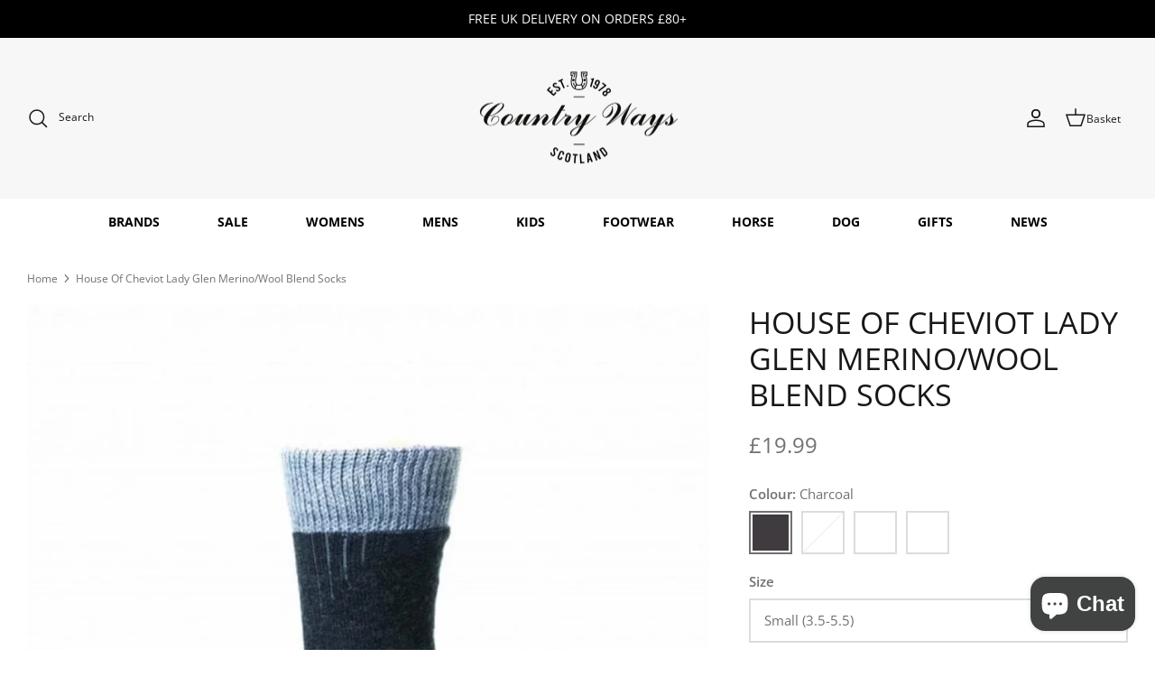

--- FILE ---
content_type: text/html; charset=utf-8
request_url: https://www.countryways.com/products/house-of-cheviot-lady-glen-merino-wool-blend-socks
body_size: 60152
content:
<!DOCTYPE html>
<html lang="en">
<head>
  <!-- Symmetry 5.4.1 -->

  <link rel="preload" href="//www.countryways.com/cdn/shop/t/54/assets/styles.css?v=130796195489595000561767867263" as="style">
  <meta charset="utf-8" />
<meta name="viewport" content="width=device-width,initial-scale=1.0" />
<meta http-equiv="X-UA-Compatible" content="IE=edge">

<link rel="preconnect" href="https://cdn.shopify.com" crossorigin>
<link rel="preconnect" href="https://fonts.shopify.com" crossorigin>
<link rel="preconnect" href="https://monorail-edge.shopifysvc.com"><link rel="preload" as="font" href="//www.countryways.com/cdn/fonts/open_sans/opensans_n4.c32e4d4eca5273f6d4ee95ddf54b5bbb75fc9b61.woff2" type="font/woff2" crossorigin><link rel="preload" as="font" href="//www.countryways.com/cdn/fonts/open_sans/opensans_n7.a9393be1574ea8606c68f4441806b2711d0d13e4.woff2" type="font/woff2" crossorigin><link rel="preload" as="font" href="//www.countryways.com/cdn/fonts/open_sans/opensans_i4.6f1d45f7a46916cc95c694aab32ecbf7509cbf33.woff2" type="font/woff2" crossorigin><link rel="preload" as="font" href="//www.countryways.com/cdn/fonts/open_sans/opensans_i7.916ced2e2ce15f7fcd95d196601a15e7b89ee9a4.woff2" type="font/woff2" crossorigin><link rel="preload" as="font" href="//www.countryways.com/cdn/fonts/open_sans/opensans_n4.c32e4d4eca5273f6d4ee95ddf54b5bbb75fc9b61.woff2" type="font/woff2" crossorigin><link rel="preload" as="font" href="//www.countryways.com/cdn/fonts/open_sans/opensans_n4.c32e4d4eca5273f6d4ee95ddf54b5bbb75fc9b61.woff2" type="font/woff2" crossorigin><link rel="preload" as="font" href="//www.countryways.com/cdn/fonts/jost/jost_n4.d47a1b6347ce4a4c9f437608011273009d91f2b7.woff2" type="font/woff2" crossorigin><link rel="preload" href="//www.countryways.com/cdn/shop/t/54/assets/vendor.min.js?v=11589511144441591071651072240" as="script">
<link rel="preload" href="//www.countryways.com/cdn/shop/t/54/assets/theme.js?v=4020028937982001691663154474" as="script"><link rel="canonical" href="https://www.countryways.com/products/house-of-cheviot-lady-glen-merino-wool-blend-socks" /><link rel="shortcut icon" href="//www.countryways.com/cdn/shop/files/cw-logo.png?v=1614331685" type="image/png" /><meta name="description" content="Ladies&#39; merino wool blend walking socks. Cushioned foot socks featuring a soft fit cuff, ribs for ventilation and lycra support at the ankle and instep. Knitted and hand finished in Scotland. Key Features  Material Composition: 85% merino wool/acrylic blend, 10% nylon and 5% lycra Cushioned Foot for extra support and c">

  <title>
    House Of Cheviot Lady Glen Merino/Wool Blend Socks | Country Ways
  </title>

  <meta property="og:site_name" content="Country Ways">
<meta property="og:url" content="https://www.countryways.com/products/house-of-cheviot-lady-glen-merino-wool-blend-socks">
<meta property="og:title" content="House Of Cheviot Lady Glen Merino/Wool Blend Socks | Country Ways">
<meta property="og:type" content="product">
<meta property="og:description" content="Ladies&#39; merino wool blend walking socks. Cushioned foot socks featuring a soft fit cuff, ribs for ventilation and lycra support at the ankle and instep. Knitted and hand finished in Scotland. Key Features  Material Composition: 85% merino wool/acrylic blend, 10% nylon and 5% lycra Cushioned Foot for extra support and c"><meta property="og:image" content="http://www.countryways.com/cdn/shop/files/house-of-cheviot-lady-glen-merinowool-blend-socks-237799_1200x1200.jpg?v=1720996557">
  <meta property="og:image:secure_url" content="https://www.countryways.com/cdn/shop/files/house-of-cheviot-lady-glen-merinowool-blend-socks-237799_1200x1200.jpg?v=1720996557">
  <meta property="og:image:width" content="1000">
  <meta property="og:image:height" content="1250"><meta property="og:price:amount" content="19.99">
  <meta property="og:price:currency" content="GBP"><meta name="twitter:card" content="summary_large_image">
<meta name="twitter:title" content="House Of Cheviot Lady Glen Merino/Wool Blend Socks | Country Ways">
<meta name="twitter:description" content="Ladies&#39; merino wool blend walking socks. Cushioned foot socks featuring a soft fit cuff, ribs for ventilation and lycra support at the ankle and instep. Knitted and hand finished in Scotland. Key Features  Material Composition: 85% merino wool/acrylic blend, 10% nylon and 5% lycra Cushioned Foot for extra support and c">


  <link href="//www.countryways.com/cdn/shop/t/54/assets/styles.css?v=130796195489595000561767867263" rel="stylesheet" type="text/css" media="all" />

  <script>
    window.theme = window.theme || {};
    theme.money_format_with_product_code_preference = "£{{amount}}";
    theme.money_format_with_cart_code_preference = "£{{amount}}";
    theme.money_format = "£{{amount}}";
    theme.strings = {
      previous: "Previous",
      next: "Next",
      addressError: "Error looking up that address",
      addressNoResults: "No results for that address",
      addressQueryLimit: "You have exceeded the Google API usage limit. Consider upgrading to a \u003ca href=\"https:\/\/developers.google.com\/maps\/premium\/usage-limits\"\u003ePremium Plan\u003c\/a\u003e.",
      authError: "There was a problem authenticating your Google Maps API Key.",
      icon_labels_left: "Left",
      icon_labels_right: "Right",
      icon_labels_down: "Down",
      icon_labels_close: "Close",
      icon_labels_plus: "Plus",
      cart_terms_confirmation: "You must agree to the terms and conditions before continuing.",
      products_listing_from: "From",
      layout_live_search_see_all: "See all results",
      products_product_add_to_cart: "Add to Cart",
      products_variant_no_stock: "Sold out",
      products_variant_non_existent: "Unavailable",
      products_product_pick_a: "Pick a",
      products_product_unit_price_separator: " \/ ",
      general_navigation_menu_toggle_aria_label: "Toggle menu",
      general_accessibility_labels_close: "Close",
      products_added_notification_title: "Just added",
      products_added_notification_item: "Item",
      products_added_notification_unit_price: "Item price",
      products_added_notification_quantity: "Qty",
      products_added_notification_total_price: "Total price",
      products_added_notification_shipping_note: "Excl. shipping",
      products_added_notification_keep_shopping: "Keep Shopping",
      products_added_notification_cart: "Cart",
      products_product_adding_to_cart: "Adding",
      products_product_added_to_cart: "Added to cart",
      products_added_notification_subtotal: "Subtotal",
      products_labels_sold_out: "Sold Out",
      products_labels_sale: "Sale",
      products_labels_percent_reduction: "[[ amount ]]% off",
      products_labels_value_reduction_html: "[[ amount ]] off",
      products_product_preorder: "Pre-order",
      general_quick_search_pages: "Pages",
      general_quick_search_no_results: "Sorry, we couldn\u0026#39;t find any results",
      collections_general_see_all_subcollections: "See all..."
    };
    theme.routes = {
      search_url: '/search',
      cart_url: '/cart',
      cart_add_url: '/cart/add',
      cart_change_url: '/cart/change',
      predictive_search_url: '/search/suggest'
    };
    theme.settings = {
      cart_type: "page",
      quickbuy_style: "off",
      avoid_orphans: true
    };
    document.documentElement.classList.add('js');
  </script><style>[data-swatch="ancient loden"] { --swatch-background-color: #2b3d31}[data-swatch="acorn brown"] { --swatch-background-color: #705004}[data-swatch="agave green"] { --swatch-background-color: #abb4a3}[data-swatch="alba"] { --swatch-background-color: #c9c9bd}[data-swatch="alchemy green"] { --swatch-background-color: #60735f}[data-swatch="all-black"] { --swatch-background-color: #0f0f0f}[data-swatch="all-navy"] { --swatch-background-color: #000080}[data-swatch="almond"] { --swatch-background-color: #ebe6e0}[data-swatch="alpine"] { --swatch-background-color: #94892b}[data-swatch="aluminium"] { --swatch-background-color: #a1a1a1}[data-swatch="amber"] { --swatch-background-color: #ECA000}[data-swatch="amble sand tartan"] { --swatch-background-color: #cfbc9d}[data-swatch="amble sand"] { --swatch-background-color: #cfbc9d}[data-swatch="ameilia"] { --swatch-background-color: #4d5a61}[data-swatch="amethyst purple"] { --swatch-background-color: #8807ba}[data-swatch="amethyst"] { --swatch-background-color: #b37ebd}[data-swatch="ancient"] { --swatch-background-color: #444d3d}[data-swatch="animal cyan"] { --swatch-background-color: #14a3c7}[data-swatch="animal pink"] { --swatch-background-color: #fa07d6}[data-swatch="anthra/petrol"] { --swatch-background-color: #077a3f}[data-swatch="anthracite"] { --swatch-background-color: #3D3F44}[data-swatch="anthracite"] { --swatch-background-color: #454652}[data-swatch="anthracite"] { --swatch-background-color: #4a4e4f}[data-swatch="anthracite"] { --swatch-background-color: #5D5D5D}[data-swatch="anthracite"] { --swatch-background-color:, Melange #5D5D5D}[data-swatch="anthrazite"] { --swatch-background-color: #5D5D5D}[data-swatch="antico"] { --swatch-background-color: #d6bfd3}[data-swatch="antigua"] { --swatch-background-color: #98EBE8}[data-swatch="antique green"] { --swatch-background-color: #073D0D}[data-swatch="antique white"] { --swatch-background-color: #ebeff5}[data-swatch="appaloosa"] { --swatch-background-color: #825c27}[data-swatch="apricot crush"] { --swatch-background-color: #F3E9E2}[data-swatch="apricot/navy"] { --swatch-background-color: #de8c49}[data-swatch="apricot"] { --swatch-background-color: #de8c49}[data-swatch="aqua blue"] { --swatch-background-color: #84c8d9}[data-swatch="aqua"] { --swatch-background-color: #48ADFF}[data-swatch="aquamarine"] { --swatch-background-color: #7fffd4}[data-swatch="arabesque check"] { --swatch-background-color: #f4f5ed}[data-swatch="archive olive/classic"] { --swatch-background-color: #534A3F}[data-swatch="archive olive"] { --swatch-background-color: #534A3F}[data-swatch="army green"] { --swatch-background-color: #66731D}[data-swatch="artichoke"] { --swatch-background-color: #658546}[data-swatch="ash gold"] { --swatch-background-color: #beb3a7}[data-swatch="ash green"] { --swatch-background-color: #40695f}[data-swatch="asphalt"] { --swatch-background-color: #5D5D5D}[data-swatch="asphalt/navy"] { --swatch-background-color: #5D5D5D}[data-swatch="assorted"] { --swatch-background-color: #e81780}[data-swatch="atlantic blue"] { --swatch-background-color: #447187}[data-swatch="atlantic green"] { --swatch-background-color: #518294}[data-swatch="atlantic"] { --swatch-background-color: #447187}[data-swatch="aubergine"] { --swatch-background-color: #741B6E}[data-swatch="audaz"] { --swatch-background-color: #ff7b00}[data-swatch="autumn dress"] { --swatch-background-color: #8b8c77}[data-swatch="autumnal"] { --swatch-background-color: #cc7c54}[data-swatch="azure"] { --swatch-background-color: #29fbff}[data-swatch="baby blue & pink"] { --swatch-background-color: #8EBDEC}[data-swatch="baby blue"] { --swatch-background-color: #bdedfc}[data-swatch="baby pink"] { --swatch-background-color: #faaaea}[data-swatch="baltic blue"] { --swatch-background-color: #384A76}[data-swatch="banana"] { --swatch-background-color: #ffff00}[data-swatch="barbury"] { --swatch-background-color: #73091b}[data-swatch="barcelona cream"] { --swatch-background-color: #e0d4b6}[data-swatch="barcelona white"] { --swatch-background-color: #ffffff}[data-swatch="bark"] { --swatch-background-color: #7a665f}[data-swatch="barra"] { --swatch-background-color: #998005}[data-swatch="basalt grey"] { --swatch-background-color: #656b68}[data-swatch="bay"] { --swatch-background-color: #6b2b01}[data-swatch="bayleaf"] { --swatch-background-color: #C9D7D2}[data-swatch="beech"] { --swatch-background-color: #806704}[data-swatch="beige"] { --swatch-background-color: #CACB8E}[data-swatch="belt-brown"] { --swatch-background-color: #4F3A3A}[data-swatch="benetton blue"] { --swatch-background-color: #214ea5}[data-swatch="benetton-blue"] { --swatch-background-color: #214ea5}[data-swatch="benneton blue/grey"] { --swatch-background-color: #214ea5}[data-swatch="benneton blue"] { --swatch-background-color: #214ea5}[data-swatch="berry fusion"] { --swatch-background-color: #940235}[data-swatch="berry"] { --swatch-background-color: #583657}[data-swatch="berwick blue tartan"] { --swatch-background-color: #677C9F}[data-swatch="berwick blue"] { --swatch-background-color: #677C9F}[data-swatch="berwick tartan"] { --swatch-background-color: #677C9F}[data-swatch="bilberry"] { --swatch-background-color: #4a0544}[data-swatch="birch"] { --swatch-background-color: #f0eed5}[data-swatch="bird print"] { --swatch-background-color: #e3ddca}[data-swatch="biscuit"] { --swatch-background-color: #f5f0f0}[data-swatch="black & silver"] { --swatch-background-color: #000000}[data-swatch="black (tone on tone)"] { --swatch-background-color: #000000}[data-swatch="black / ancient tartan"] { --swatch-background-color: #334f38}[data-swatch="black / chrome / black"] { --swatch-background-color: #000000}[data-swatch="black / cosmic glitter ring"] { --swatch-background-color: #494B4E}[data-swatch="black / gloss ring"] { --swatch-background-color: #3E403E}[data-swatch="black / matte ring"] { --swatch-background-color: #54542}[data-swatch="black / matte ring"] { --swatch-background-color: #767A76}[data-swatch="black / pebble"] { --swatch-background-color: #0f0f0f}[data-swatch="black / rose gold blazon"] { --swatch-background-color: #f5c47f}[data-swatch="black / silver"] { --swatch-background-color: #615d5d}[data-swatch="black/stone"] { --swatch-background-color: #000000}[data-swatch="black / tone on tone blazon"] { --swatch-background-color: #000000}[data-swatch="black bling"] { --swatch-background-color: #000000}[data-swatch="black canvas"] { --swatch-background-color: #353632}[data-swatch="black champagne"] { --swatch-background-color: #000000}[data-swatch="black croc"] { --swatch-background-color: #000}[data-swatch="black glitter"] { --swatch-background-color: #0f0f0f}[data-swatch="black gloss / rose gold / sparkly"] { --swatch-background-color: #edb993}[data-swatch="black gloss / rose gold sparkly (wide peak)"] { --swatch-background-color: #edb993}[data-swatch="black gloss / rose gold sparkly"] { --swatch-background-color: #edb993}[data-swatch="black gloss / sparkly (wide peak)"] { --swatch-background-color: #edb993}[data-swatch="black gloss / sparkly"] { --swatch-background-color: #080B0F}[data-swatch="black gloss ring"] { --swatch-background-color: #000}[data-swatch="black gloss ring"] { --swatch-background-color: #818A1E}[data-swatch="black houndstooth"] { --swatch-background-color: #000000}[data-swatch="black ii"] { --swatch-background-color: #000000}[data-swatch="black leather"] { --swatch-background-color: #000000}[data-swatch="black matte (wide peak)"] { --swatch-background-color:  #000000}[data-swatch="black matte / black gloss (wide peak)"] { --swatch-background-color: #000000}[data-swatch="black matte / black gloss (wide peak)"] { --swatch-background-color: #0f0f0f}[data-swatch="black matte / black gloss"] { --swatch-background-color: #0f0f0f}[data-swatch="black matte ring"] { --swatch-background-color: #5A6766}[data-swatch="black matte ring"] { --swatch-background-color: #767A76}[data-swatch="black matte"] { --swatch-background-color: #000000}[data-swatch="black melange"] { --swatch-background-color: #21130d}[data-swatch="black nubuck"] { --swatch-background-color: #000}[data-swatch="black olive"] { --swatch-background-color: #000}[data-swatch="black sheepskin"] { --swatch-background-color: #17181C}[data-swatch="black slate"] { --swatch-background-color: #303237}[data-swatch="black standard peak"] { --swatch-background-color: #000000}[data-swatch="black watch"] { --swatch-background-color: #314461}[data-swatch="black wide peak"] { --swatch-background-color: #000000}[data-swatch="black-black-chrome"] { --swatch-background-color: #000}[data-swatch="black-black"] { --swatch-background-color: #000}[data-swatch="black-chrome"] { --swatch-background-color: #000}[data-swatch="black-full-stripes"] { --swatch-background-color: #000}[data-swatch="black-gold-piping"] { --swatch-background-color: #000}[data-swatch="black-ii"] { --swatch-background-color: #000000}[data-swatch="black-jeans"] { --swatch-background-color: #000}[data-swatch="black-matt"] { --swatch-background-color: #151515}[data-swatch="black-multi"] { --swatch-background-color: #000}[data-swatch="black-patent-silver"] { --swatch-background-color: #000}[data-swatch="black-patent-top"] { --swatch-background-color: #000}[data-swatch="black-sheepskin"] { --swatch-background-color: #000}[data-swatch="black-silver"] { --swatch-background-color: #000}[data-swatch="black-vislon"] { --swatch-background-color: #000}[data-swatch="black-watch tartan"] { --swatch-background-color: #06255c}[data-swatch="black/ purple"] { --swatch-background-color: #b103fc}[data-swatch="black/ancient"] { --swatch-background-color: #000}[data-swatch="black/anthracite/navy"] { --swatch-background-color: #4a4e4f}[data-swatch="black/black"] { --swatch-background-color: #313033}[data-swatch="black/blonde"] { --swatch-background-color: #d1ccb0}[data-swatch="black/blue chrome"] { --swatch-background-color: #0f0f0f}[data-swatch="black/blue"] { --swatch-background-color: #0f0f0f}[data-swatch="black/brown"] { --swatch-background-color: #000000}[data-swatch="black/carbon"] { --swatch-background-color: #000000}[data-swatch="black cherry"] { --swatch-background-color: #4d0b37}[data-swatch="black/chrome"] { --swatch-background-color: #0f0f0f}[data-swatch="black/dg orange"] { --swatch-background-color: #FF7E53}[data-swatch="black gloss / chrome crystal"] { --swatch-background-color: #e1e3e3}[data-swatch="black/gold"] { --swatch-background-color: #c5a875}[data-swatch="black/graphite"] { --swatch-background-color: #524e4d}[data-swatch="black/green"] { --swatch-background-color: #4C714F}[data-swatch="black/grey"] { --swatch-background-color: #615d5d}[data-swatch="black/lime"] { --swatch-background-color: #C9D581}[data-swatch="black/mocha"] { --swatch-background-color: #78400c}[data-swatch="black/modern"] { --swatch-background-color: #3B393D}[data-swatch="black/mole"] { --swatch-background-color: #7a776c }[data-swatch="black/multi coloured"] { --swatch-background-color: #161E2B}[data-swatch="black/orange"] { --swatch-background-color: #F64428}[data-swatch="black/patent/silver"] { --swatch-background-color: #000000}[data-swatch="black/peacock"] { --swatch-background-color: #2e594c}[data-swatch="black/pearl red"] { --swatch-background-color: #ab021e}[data-swatch="black/pink"] { --swatch-background-color: #faaaea}[data-swatch="black/plum"] { --swatch-background-color: #6F4E6C}[data-swatch="black/purple/yellow"] { --swatch-background-color: #7d0d94}[data-swatch="black/reflective"] { --swatch-background-color: #FEFC9F}[data-swatch="black/rose gold"] { --swatch-background-color: #f59576}[data-swatch="black/rosegold"] { --swatch-background-color: #000000}[data-swatch="black/sand"] { --swatch-background-color: #000000}[data-swatch="black/silver"] { --swatch-background-color: #615d5d}[data-swatch="black/sliver"] { --swatch-background-color: #615d5d}[data-swatch="black/tan"] { --swatch-background-color: #000000}[data-swatch="black/turquoise"] { --swatch-background-color: #579fb4}[data-swatch="black/white"] { --swatch-background-color: #0f0f0f}[data-swatch="black/wine"] { --swatch-background-color: #eb7cda}[data-swatch="black velvet"] { --swatch-background-color: #000}[data-swatch="black"] { --swatch-background-color: #000}[data-swatch="blackberry"] { --swatch-background-color: #482f61}[data-swatch="blackcurrant"] { --swatch-background-color: #482f61}[data-swatch="blackcurrant"] { --swatch-background-color: #654774}[data-swatch="blackmatte-platinum"] { --swatch-background-color: #000000}[data-swatch="black matte / silver"] { --swatch-background-color: #e3e7e8}[data-swatch="bleached blue"] { --swatch-background-color: #a7cdd6}[data-swatch="bleached olive"] { --swatch-background-color: #748551}[data-swatch="bleached pine"] { --swatch-background-color: #8b9c7e}[data-swatch="blonde"] { --swatch-background-color: #e3d49d}[data-swatch="blooming lilac"] { --swatch-background-color: #e483f7}[data-swatch="blossom"] { --swatch-background-color: #76424e}[data-swatch="blue / chrome / blue"] { --swatch-background-color: #041563}[data-swatch="blue glitter"] { --swatch-background-color: #0297db}[data-swatch="blue granite"] { --swatch-background-color: #646876}[data-swatch="blue grey"] { --swatch-background-color: #1e81b0}[data-swatch="blue haze"] { --swatch-background-color: #5cdce0}[data-swatch="blue heather"] { --swatch-background-color: #86C7D5}[data-swatch="blue heaven"] { --swatch-background-color: #1bbff5}[data-swatch="blue jay"] { --swatch-background-color: #647e9e}[data-swatch="blue jean"] { --swatch-background-color: #86C7D5}[data-swatch="blue lovat-grey"] { --swatch-background-color: #5b63bd}[data-swatch="blue lovat"] { --swatch-background-color: #5b63bd}[data-swatch="blue majestic blue; #86c7d5"] { --swatch-background-color:Blue Majestic Blue; #86C7D5}[data-swatch="blue marl"] { --swatch-background-color: #ADB3C1}[data-swatch="blue mix"] { --swatch-background-color: #88a4b3}[data-swatch="blue nights/bottle"] { --swatch-background-color: #0e633d}[data-swatch="blue shadow"] { --swatch-background-color: #a4dced}[data-swatch="blue stripe"] { --swatch-background-color: #6aaaf7}[data-swatch="blue-bell"] { --swatch-background-color: #6aaaf7}[data-swatch="blue-haze"] { --swatch-background-color: #5cdce0 }[data-swatch="blue-heather"] { --swatch-background-color: #86C7D5}[data-swatch="blue/cognac"] { --swatch-background-color: #1c6c91}[data-swatch="blue/grey"] { --swatch-background-color: #30405D}[data-swatch="blue/orange"] { --swatch-background-color: #FF6E45}[data-swatch="blue/pink"] { --swatch-background-color: #de0471}[data-swatch="blue"] { --swatch-background-color: #084478}[data-swatch="bluebell"] { --swatch-background-color: #6aaaf7}[data-swatch="blueberry"] { --swatch-background-color: #555d70}[data-swatch="bluestone"] { --swatch-background-color: #77a8c9}[data-swatch="blushing horse"] { --swatch-background-color: #d4595f}[data-swatch="blush pink"] { --swatch-background-color: #fad2ef}[data-swatch="blush"] { --swatch-background-color: #E3D7DB}[data-swatch="bordeaux"] { --swatch-background-color: #5c2133}[data-swatch="boris the basset hound"] { --swatch-background-color: #d1542e}[data-swatch="bottle green/ white"] { --swatch-background-color: #224f32}[data-swatch="bottle green/white"] { --swatch-background-color: #224f32}[data-swatch="bottle green"] { --swatch-background-color: #224f32}[data-swatch="bottle-green"] { --swatch-background-color: #224f32}[data-swatch="bottle"] { --swatch-background-color: #0e633d}[data-swatch="bourbon"] { --swatch-background-color: #2b201f}[data-swatch="bracken-ochre"] { --swatch-background-color: #29360c}[data-swatch="bracken"] { --swatch-background-color: #8f946d}[data-swatch="breen"] { --swatch-background-color: #615100}[data-swatch="breton viola chalk"] { --swatch-background-color: #de68de}[data-swatch="brick red"] { --swatch-background-color: #FF0000}[data-swatch="brick-red-spruce"] { --swatch-background-color: #c40000}[data-swatch="brick"] { --swatch-background-color: #FF0000}[data-swatch="bright blue"] { --swatch-background-color: #047cde}[data-swatch="bright pink"] { --swatch-background-color: #e53f85}[data-swatch="broad check multi coloured"] { --swatch-background-color: #910606}[data-swatch="bronze"] { --swatch-background-color: #072F0E}[data-swatch="brook blue"] { --swatch-background-color: #93d5e6}[data-swatch="brown / chrome / brown"] { --swatch-background-color: #633a04}[data-swatch="brown/classic"] { --swatch-background-color: #8B4513}[data-swatch="brown / classic tartan"] { --swatch-background-color: #966b2d}[data-swatch="brown floral emboss"] { --swatch-background-color: #452303}[data-swatch="brown / gold / brown"] { --swatch-background-color: #633a04}[data-swatch="brown / silver"] { --swatch-background-color: #59351b}[data-swatch="brown bomber"] { --swatch-background-color: #A6805E}[data-swatch="brown herringbone tweed"] { --swatch-background-color: #D4B295}[data-swatch="brown ii"] { --swatch-background-color: #59351b}[data-swatch="brown melange"] { --swatch-background-color: #470d05}[data-swatch="brown tweed"] { --swatch-background-color: #79736F}[data-swatch="brown-ii"] { --swatch-background-color: #94623b}[data-swatch="brown-olive"] { --swatch-background-color: #423e2a}[data-swatch="brown/olive"] { --swatch-background-color: #423e2a}[data-swatch="brown/rose gold"] { --swatch-background-color: #59351b}[data-swatch="brown/silver"] { --swatch-background-color: #59351b}[data-swatch="brown"] { --swatch-background-color: #8B4513}[data-swatch="brun"] { --swatch-background-color: #3d2308}[data-swatch="brunette"] { --swatch-background-color: #6f5045}[data-swatch="bubblegum pink"] { --swatch-background-color: #ff8ce2}[data-swatch="buffalo camo"] { --swatch-background-color: #7f8f4e}[data-swatch="burgandy"] { --swatch-background-color: #82055F}[data-swatch="burgundy-bracken"] { --swatch-background-color: #700b0b}[data-swatch="burgundy/black"] { --swatch-background-color: #f24e82}[data-swatch="burgundy/canary gold"] { --swatch-background-color: #82055F}[data-swatch="burgundy/navy"] { --swatch-background-color: #82055F}[data-swatch="burgundy/white"] { --swatch-background-color: #81055F}[data-swatch="burgundy"] { --swatch-background-color: #82055F}[data-swatch="burnt heather"] { --swatch-background-color: #69293e}[data-swatch="burnt henna"] { --swatch-background-color: #c15241}[data-swatch="burnt orange"] { --swatch-background-color: #b24a39}[data-swatch="burnt sugar"] { --swatch-background-color: #a87102}[data-swatch="burren"] { --swatch-background-color: #ab731a}[data-swatch="buttermilk"] { --swatch-background-color: #F5F7CB}[data-swatch="cabernet"] { --swatch-background-color: #572133}[data-swatch="cafe"] { --swatch-background-color: #A1735A}[data-swatch="calico"] { --swatch-background-color: #F5F3EB}[data-swatch="camel/winter red"] { --swatch-background-color: #a66703}[data-swatch="camel"] { --swatch-background-color: #B36B2D}[data-swatch="camo blue"] { --swatch-background-color: #1d4270}[data-swatch="camo green"] { --swatch-background-color: #17752a}[data-swatch="canary fawn"] { --swatch-background-color: #ded837}[data-swatch="canary yellow"] { --swatch-background-color: #ded837}[data-swatch="canary/fawn"] { --swatch-background-color: #ded837}[data-swatch="canary"] { --swatch-background-color: #ded837}[data-swatch="cappuccino"] { --swatch-background-color: #6b5333}[data-swatch="caramel"] { --swatch-background-color: #c6936e}[data-swatch="carbon grey"] { --swatch-background-color: #222029}[data-swatch="carbon"] { --swatch-background-color: #393740}[data-swatch="cardinal red"] { --swatch-background-color: #6b030f}[data-swatch="cardinal"] { --swatch-background-color: #C41E3A}[data-swatch="caspian green"] { --swatch-background-color: #0f5c09}[data-swatch="cassis"] { --swatch-background-color: #910c32}[data-swatch="caviar"] { --swatch-background-color: #000}[data-swatch="cayenne"] { --swatch-background-color: #ff8605}[data-swatch="cedar"] { --swatch-background-color: #787a46}[data-swatch="cerise"] { --swatch-background-color: #ef618d}[data-swatch="chalk"] { --swatch-background-color: #efe7dc}[data-swatch="chambray"] { --swatch-background-color: #281870}[data-swatch="champagne"] { --swatch-background-color: #7d654d}[data-swatch="champange"] { --swatch-background-color: #7d654d}[data-swatch="chancer"] { --swatch-background-color: #8f521d}[data-swatch="charcoal black"] { --swatch-background-color: #000}[data-swatch="charcoal grey"] { --swatch-background-color: #3F3B3E}[data-swatch="charcoal/ochre"] { --swatch-background-color: #59635f}[data-swatch="charcoal"] { --swatch-background-color: #3F3B3E}[data-swatch="charlton tweed"] { --swatch-background-color: #bdb082}[data-swatch="cheetah"] { --swatch-background-color: #ffc954}[data-swatch="cherry"] { --swatch-background-color: #9c2d43}[data-swatch="cherry glace"] { --swatch-background-color: #300416}[data-swatch="chester the cockapoo"] { --swatch-background-color: #f5e9ce}[data-swatch="chestnut-and-havana-brown"] { --swatch-background-color: #a85511}[data-swatch="chestnut"] { --swatch-background-color: #D4A86E}[data-swatch="chevron crystal blue"] { --swatch-background-color: #8dd9f0}[data-swatch="chevron gold"] { --swatch-background-color: #bab75b}[data-swatch="chevron holographic"] { --swatch-background-color: #8f7a91}[data-swatch="chevron jet hematite"] { --swatch-background-color: #5d6063}[data-swatch="chilli red"] { --swatch-background-color: #c20433}[data-swatch="chilli-red"] { --swatch-background-color: #88152e}[data-swatch="chilli/black"] { --swatch-background-color: #c20433}[data-swatch="chilli"] { --swatch-background-color: #c20433}[data-swatch="chinchilla"] { --swatch-background-color: #91670a}[data-swatch="choco"] { --swatch-background-color: #401702}[data-swatch="chocolate brown"] { --swatch-background-color: #523803}[data-swatch="chocolate suede"] { --swatch-background-color: #37220D}[data-swatch="chocolate/classic"] { --swatch-background-color: #523803}[data-swatch="chocolate/navy"] { --swatch-background-color: #37220D}[data-swatch="chocolate/white"] { --swatch-background-color: #853507}[data-swatch="chocolate/willow"] { --swatch-background-color: #80441c}[data-swatch="chocolate"] { --swatch-background-color: #37220D}[data-swatch="christmas dogs"] { --swatch-background-color: #196e26}[data-swatch="christmas unicorns"] { --swatch-background-color: #0e3e8c}[data-swatch="chrome"] { --swatch-background-color: #D9D9D9}[data-swatch="cigar-suede"] { --swatch-background-color: #60331A}[data-swatch="cigar"] { --swatch-background-color: #60331A}[data-swatch="cinder"] { --swatch-background-color: #3b2919}[data-swatch="cinnamon"] { --swatch-background-color: #b14e37}[data-swatch="citron"] { --swatch-background-color: #ccc477}[data-swatch="city navy"] { --swatch-background-color: #0a0f36}[data-swatch="city-navy"] { --swatch-background-color: #0a0f36}[data-swatch="claret"] { --swatch-background-color: #7a1015}[data-swatch="classic black"] { --swatch-background-color: #080808}[data-swatch="classic navy"] { --swatch-background-color: #3E4860}[data-swatch="classic red"] { --swatch-background-color: #992222}[data-swatch="classic tartan"] { --swatch-background-color: #383b28}[data-swatch="classic white"] { --swatch-background-color: #FFFFFF}[data-swatch="classic-olive"] { --swatch-background-color: #304F29}[data-swatch="classic"] { --swatch-background-color: #1f3d1d}[data-swatch="clay"] { --swatch-background-color: #d9c589}[data-swatch="clay black"] { --swatch-background-color: #2f2d3a}[data-swatch="clayton"] { --swatch-background-color: #121a20}[data-swatch="clear crystal / black"] { --swatch-background-color: #0f0f0f}[data-swatch="clear crystal / brown"] { --swatch-background-color: #78400c}[data-swatch="clear"] { --swatch-background-color: #FFFFFF}[data-swatch="cloud blue"] { --swatch-background-color: #188aed}[data-swatch="cloud dancer"] { --swatch-background-color: #f7f7e6}[data-swatch="cloud stripe aw23"] { --swatch-background-color: #ff9429}[data-swatch="cloud stripe ss23"] { --swatch-background-color: #faaae2}[data-swatch="cloud/gardenia check"] { --swatch-background-color: #dfd8d1}[data-swatch="cloud/navy"] { --swatch-background-color: #908f91}[data-swatch="cloud/olive check"] { --swatch-background-color: #8a8289}[data-swatch="cloud"] { --swatch-background-color: #fffbeb}[data-swatch="cloudy grey"] { --swatch-background-color: #757878}[data-swatch="coated black"] { --swatch-background-color: #000000}[data-swatch="cobalt blue/magenta"] { --swatch-background-color: #4588d9}[data-swatch="cobalt blue"] { --swatch-background-color: #4588d9}[data-swatch="cobalt-blue"] { --swatch-background-color: #4588d9}[data-swatch="cobalt/ocean"] { --swatch-background-color: #4588d9}[data-swatch="cobalt"] { --swatch-background-color: #4588d9}[data-swatch="coco"] { --swatch-background-color: #5c4404}[data-swatch="coffee"] { --swatch-background-color:#4c2e26}[data-swatch="cognac"] { --swatch-background-color: #664431}[data-swatch="colt"] { --swatch-background-color: #8a8474}[data-swatch="como black"] { --swatch-background-color: #0f0f0f}[data-swatch="como brown"] { --swatch-background-color: #473518}[data-swatch="conker brown leather"] { --swatch-background-color: #472921}[data-swatch="conker brown"] { --swatch-background-color: #472921}[data-swatch="conker-brown"] { --swatch-background-color: #4a1618}[data-swatch="copen blue"] { --swatch-background-color: #4075ab}[data-swatch="copper"] { --swatch-background-color: #c9a800}[data-swatch="cooper the schnauzer"] { --swatch-background-color: #9e9998}[data-swatch="coral (sun damaged)"] { --swatch-background-color: #e68f87}[data-swatch="coral paradise"] { --swatch-background-color: #db6560}[data-swatch="coral red"] { --swatch-background-color: #f56356}[data-swatch="coral rose"] { --swatch-background-color: #e68f87}[data-swatch="coral/blue"] { --swatch-background-color: #e68f87}[data-swatch="coral"] { --swatch-background-color: #e68f87}[data-swatch="cordovan"] { --swatch-background-color: #733102}[data-swatch="corn flower blue"] { --swatch-background-color: #99bdde}[data-swatch="corn"] { --swatch-background-color: #FAEBAC}[data-swatch="corn blue"] { --swatch-background-color: #a7d7eb}[data-swatch="cornflower blue mango"] { --swatch-background-color: #99bdde}[data-swatch="cornflower blue"] { --swatch-background-color: #99bdde}[data-swatch="cornflower-blue"] { --swatch-background-color: #99bdde}[data-swatch="cornflower"] { --swatch-background-color: #99bdde}[data-swatch="corpo aluminium"] { --swatch-background-color: #40484d}[data-swatch="cosmos"] { --swatch-background-color: #27397d}[data-swatch="country check"] { --swatch-background-color: #bf3a06}[data-swatch="cowhide"] { --swatch-background-color: #8f5836}[data-swatch="cranberry tartan"] { --swatch-background-color: #ed0010}[data-swatch="cranberry"] { --swatch-background-color: #ed0010}[data-swatch="cream/cream"] { --swatch-background-color: #fff6de}[data-swatch="cream/metallic gold"] { --swatch-background-color: #ffdb66}[data-swatch="cream"] { --swatch-background-color: #F7F4F4}[data-swatch="creme"] { --swatch-background-color: #e6e5e2}[data-swatch="creme/off-white"] { --swatch-background-color: #f0e0d1}[data-swatch="crimson"] { --swatch-background-color: #D01D2F}[data-swatch="cubic navy"] { --swatch-background-color: #324a70}[data-swatch="cummin"] { --swatch-background-color: #f2bc3f}[data-swatch="currant"] { --swatch-background-color: #64353d}[data-swatch="cyan"] { --swatch-background-color: #00FFFF}[data-swatch="dahlia bed maritime"] { --swatch-background-color: #f53c1b}[data-swatch="dakota"] { --swatch-background-color: #c99991 }[data-swatch="dalmation"] { --swatch-background-color: #0f0f0f}[data-swatch="damson"] { --swatch-background-color: #3a1c4f}[data-swatch="dark black/off white"] { --swatch-background-color: #0f0f0f}[data-swatch="dark blue/red"] { --swatch-background-color: #b80b1c}[data-swatch="dark blue/rose gold"] { --swatch-background-color: #c79b83}[data-swatch="dark blue"] { --swatch-background-color: #201b45}[data-swatch="dark brown/ olive"] { --swatch-background-color: #2b3d31}[data-swatch="dark brown/silver"] { --swatch-background-color: #422713}[data-swatch="dark brown"] { --swatch-background-color: #422713}[data-swatch="dark camel"] { --swatch-background-color: #c8996e}[data-swatch="dark denim"] { --swatch-background-color: #344754}[data-swatch="dark forest"] { --swatch-background-color: #325e4d}[data-swatch="dark green"] { --swatch-background-color: #174d34}[data-swatch="dark grey"] { --swatch-background-color: #575755}[data-swatch="dark havana"] { --swatch-background-color: #473200}[data-swatch="dark havanna; #4a1414"] { --swatch-background-color:Dark Havanna; #4a1414}[data-swatch="dark mocha"] { --swatch-background-color: #241c0f}[data-swatch="dark moss"] { --swatch-background-color: #797058}[data-swatch="dark natural"] { --swatch-background-color: #8c7642}[data-swatch="dark navy"] { --swatch-background-color: #0B024B}[data-swatch="dark navy / rosemary"] { --swatch-background-color: #0b0636}[data-swatch="dark olive"] { --swatch-background-color: #20421b}[data-swatch="dark pebble"] { --swatch-background-color: #445862}[data-swatch="dark purple"] { --swatch-background-color: #4b0478}[data-swatch="dark rose"] { --swatch-background-color: #e63c77}[data-swatch="dark royal"] { --swatch-background-color: #231480}[data-swatch="dark sand"] { --swatch-background-color: #724e3d}[data-swatch="dark seaweed"] { --swatch-background-color: #01570c}[data-swatch="dark shadow"] { --swatch-background-color: #243457}[data-swatch="dark stone"] { --swatch-background-color: #92887e}[data-swatch="dark tan"] { --swatch-background-color: #734f08}[data-swatch="dark taupe"] { --swatch-background-color: #80725c}[data-swatch="dark thistle"] { --swatch-background-color: #B1B3C5}[data-swatch="dark wine"] { --swatch-background-color: #700a25}[data-swatch="dark-brown"] { --swatch-background-color: #3d240a}[data-swatch="dark-brown"] { --swatch-background-color: #693126}[data-swatch="dark-green"] { --swatch-background-color: #1E5527}[data-swatch="dark-grey"] { --swatch-background-color: #575755}[data-swatch="dark-navy"] { --swatch-background-color: #0B024B}[data-swatch="dark-olive"] { --swatch-background-color: #004f2d}[data-swatch="dark-royal"] { --swatch-background-color: #231480}[data-swatch="dark-shadow"] { --swatch-background-color: #4e4f52}[data-swatch="darkshadow"] { --swatch-background-color: #184e8d}[data-swatch="deep blue/rose gold"] { --swatch-background-color: #c79b83}[data-swatch="deep blue/silver"] { --swatch-background-color: #656b80}[data-swatch="deep blue"] { --swatch-background-color: #184e8d}[data-swatch="deep grey"] { --swatch-background-color: #323033}[data-swatch="deep indigo"] { --swatch-background-color: #2e3748}[data-swatch="deep navy"] { --swatch-background-color: #1e2945}[data-swatch="deep olive"] { --swatch-background-color: #5c6b39}[data-swatch="deep purple"] { --swatch-background-color: #623880}[data-swatch="deep taupe"] { --swatch-background-color: #CEA5A1}[data-swatch="deep water"] { --swatch-background-color: #5e92a7}[data-swatch="deepblue/rosegold"] { --swatch-background-color: #0c1757}[data-swatch="deepblue/silver"] { --swatch-background-color: #0c1757}[data-swatch="delilah plaid"] { --swatch-background-color: #d97991}[data-swatch="denim / zinc"] { --swatch-background-color: #3E6A8F}[data-swatch="denim black"] { --swatch-background-color: #0f0f0f}[data-swatch="denim haze"] { --swatch-background-color: #19386E}[data-swatch="denim marl"] { --swatch-background-color: #3C5E82}[data-swatch="denim navy"] { --swatch-background-color: #0a0357}[data-swatch="denim/navy"] { --swatch-background-color: #b0dde8}[data-swatch="denim teal"] { --swatch-background-color: #096790}[data-swatch="denim/tan"] { --swatch-background-color: #3e77b0}[data-swatch="denim"] { --swatch-background-color: #19386E}[data-swatch="derby tweed"] { --swatch-background-color: #4a433e}[data-swatch="derby-tweed"] { --swatch-background-color: #6a6e64}[data-swatch="derby"] { --swatch-background-color: #6a6e64}[data-swatch="desert sand"] { --swatch-background-color: #e3dfc8}[data-swatch="desser-taupe"] { --swatch-background-color: #786e56}[data-swatch="dg pink"] { --swatch-background-color: #FF2470}[data-swatch="diamond jacquard white/silver"] { --swatch-background-color: #dfe6e8}[data-swatch="dijon"] { --swatch-background-color: #cdd44a}[data-swatch="dill"] { --swatch-background-color: #759c62}[data-swatch="dirt camo"] { --swatch-background-color: #78866B}[data-swatch="dk-olive"] { --swatch-background-color: #20421b}[data-swatch="dk. brown"] { --swatch-background-color: #422713}[data-swatch="dog print"] { --swatch-background-color: #ABAFB5}[data-swatch="donkey"] { --swatch-background-color: #969487 }[data-swatch="dove blue"] { --swatch-background-color: #4e91a6}[data-swatch="dove"] { --swatch-background-color: #89617b}[data-swatch="dream"] { --swatch-background-color: #d4c498}[data-swatch="dress indigo"] { --swatch-background-color: #6c578c}[data-swatch="dress one"] { --swatch-background-color: #b8af9e}[data-swatch="dress tartan"] { --swatch-background-color: #fad693}[data-swatch="dress"] { --swatch-background-color: #d4b08c}[data-swatch="dusk"] { --swatch-background-color: #4b6282}[data-swatch="dusk blue"] { --swatch-background-color: #414280}[data-swatch="dusky green"] { --swatch-background-color: #668266}[data-swatch="dusky pink"] { --swatch-background-color: #ffd4f1}[data-swatch="dusty blue"] { --swatch-background-color: #616477}[data-swatch="dusty mint"] { --swatch-background-color: #bff5e0}[data-swatch="dusty olive"] { --swatch-background-color: #5f6b4b}[data-swatch="dusty pink"] { --swatch-background-color: #e6a5ae}[data-swatch="earl grey"] { --swatch-background-color: #a19a9c}[data-swatch="earth"] { --swatch-background-color: #8B4513}[data-swatch="ebony"] { --swatch-background-color: #191d26}[data-swatch="ecru marl"] { --swatch-background-color: #9d938a}[data-swatch="ecru"] { --swatch-background-color: #9d938a}[data-swatch="eggplant"] { --swatch-background-color: #460456}[data-swatch="eggshell"] { --swatch-background-color: #ebedd8}[data-swatch="electric blue"] { --swatch-background-color: #2C5DFF}[data-swatch="elk"] { --swatch-background-color: #968981}[data-swatch="elm"] { --swatch-background-color: #D7C28C}[data-swatch="emerald green jaguar haircalf"] { --swatch-background-color: #087321}[data-swatch="ember"] { --swatch-background-color: #bd2222}[data-swatch="emerald green"] { --swatch-background-color: #087321}[data-swatch="england"] { --swatch-background-color: #CE1124 }[data-swatch="espresso/patent/silver"] { --swatch-background-color: #633602}[data-swatch="espresso/silver"] { --swatch-background-color: #633602}[data-swatch="espresso"] { --swatch-background-color: #633602}[data-swatch="evergreen"] { --swatch-background-color: #1ba657}[data-swatch="evergreen/sandstone"] { --swatch-background-color: #2a3832}[data-swatch="fade blue"] { --swatch-background-color: #6d88a6}[data-swatch="fade-blue"] { --swatch-background-color: #6d88a6}[data-swatch="faded pink"] { --swatch-background-color: #f5cbd7}[data-swatch="faded rose / blush"] { --swatch-background-color: #DE564C}[data-swatch="fake ash"] { --swatch-background-color: #8b98a1}[data-swatch="fallow"] { --swatch-background-color: #b88032}[data-swatch="falmouth breton maritime chalk"] { --swatch-background-color: #567c7d}[data-swatch="fancy brocade cream/gold"] { --swatch-background-color: #dec88c}[data-swatch="fauna"] { --swatch-background-color: #dbe3e5}[data-swatch="fawn suede"] { --swatch-background-color: #AA7F5A}[data-swatch="fenua purple"] { --swatch-background-color: #461e69}[data-swatch="fern"] { --swatch-background-color: #357a60}[data-swatch="fern / classic tartan"] { --swatch-background-color: #357a60}[data-swatch="field olive (sun damaged - please contact for images)"] { --swatch-background-color: #4e563e}[data-swatch="field olive"] { --swatch-background-color: #4e563e}[data-swatch="fig"] { --swatch-background-color: #965473}[data-swatch="flamingo plume"] { --swatch-background-color: #DD837D}[data-swatch="flamingo/off-white"] { --swatch-background-color: #fcdce2}[data-swatch="flamingo"] { --swatch-background-color: #fcdce2}[data-swatch="falmouth tri breton chalk helford"] { --swatch-background-color: #eceddf}[data-swatch="flash black"] { --swatch-background-color: #0f0f0f}[data-swatch="flash"] { --swatch-background-color: #a16e33}[data-swatch="flaxen"] { --swatch-background-color: #f59920}[data-swatch="fleck riding crop nylon brown 80cm"] { --swatch-background-color: #964B00}[data-swatch="fleur stamp seaway"] { --swatch-background-color: #017375}[data-swatch="flex navy blue"] { --swatch-background-color: #121c40}[data-swatch="floral"] { --swatch-background-color: #3f55fc}[data-swatch="flower diamond starling"] { --swatch-background-color: #728bab}[data-swatch="fog"] { --swatch-background-color: #878076}[data-swatch="foggy green"] { --swatch-background-color: #647565}[data-swatch="foliage"] { --swatch-background-color:#8da258}[data-swatch="folk meadow maritime"] { --swatch-background-color: #1d2075}[data-swatch="ford"] { --swatch-background-color: #273947}[data-swatch="forest green"] { --swatch-background-color: #194710}[data-swatch="forest mist"] { --swatch-background-color: #013d17}[data-swatch="forest-green"] { --swatch-background-color: #194710}[data-swatch="forest"] { --swatch-background-color: #8B4513}[data-swatch="fossil"] { --swatch-background-color: #595054}[data-swatch="foxes"] { --swatch-background-color: #e35205}[data-swatch="french navy"] { --swatch-background-color: #000080}[data-swatch="french rose"] { --swatch-background-color: #b56daf}[data-swatch="freya"] { --swatch-background-color: #4a2e26}[data-swatch="fuchsia pink/white"] { --swatch-background-color: #e87dca}[data-swatch="fuchsia/white"] { --swatch-background-color: #e87dca}[data-swatch="fuchsia"] { --swatch-background-color: #f27edf}[data-swatch="fucshia (metallic silver stars)"] { --swatch-background-color: #e87dca}[data-swatch="fucshia/metalic silver stars"] { --swatch-background-color: #e87dca}[data-swatch="fudge"] { --swatch-background-color: #452d3f}[data-swatch="full tan leather"] { --swatch-background-color: #945907}[data-swatch="geo stream serape jacquard"] { --swatch-background-color: #a0e8fa}[data-swatch="ginger"] { --swatch-background-color: #c28836}[data-swatch="giraffe"] { --swatch-background-color: #9c5a00}[data-swatch="glacier"] { --swatch-background-color: #9fd6d5}[data-swatch="gloss-black"] { --swatch-background-color: #0a0100}[data-swatch="gloss-yellow"] { --swatch-background-color: #ffb300}[data-swatch="gold/black"] { --swatch-background-color: #FFD700}[data-swatch="gold"] { --swatch-background-color: #FFD700}[data-swatch="golden"] { --swatch-background-color: #fdc566}[data-swatch="grape"] { --swatch-background-color: #ab60a2}[data-swatch="graphite green"] { --swatch-background-color: #5e8a86}[data-swatch="graphite/black"] { --swatch-background-color: #4f4849}[data-swatch="graphite"] { --swatch-background-color: #777777}[data-swatch="gray marl"] { --swatch-background-color: #c2cfc8}[data-swatch="gray"] { --swatch-background-color: #A9A9A9}[data-swatch="green ash"] { --swatch-background-color: #6b7d51}[data-swatch="green canvas"] { --swatch-background-color: #788765}[data-swatch="green check"] { --swatch-background-color: #59543d}[data-swatch="green herringbone"] { --swatch-background-color: #4f4936}[data-swatch="green-dark"] { --swatch-background-color: #374f2f}[data-swatch="green/blue"] { --swatch-background-color: #394039}[data-swatch="green/brown"] { --swatch-background-color: #5b6953}[data-swatch="green gables"] { --swatch-background-color: #10634c}[data-swatch="green/navy/red"] { --swatch-background-color: #58663f}[data-swatch="green/navy"] { --swatch-background-color: #29cc70}[data-swatch="green"] { --swatch-background-color: #228B22}[data-swatch="grey / orange"] { --swatch-background-color: #ffa703}[data-swatch="grey crystal / black"] { --swatch-background-color: #0f0f0f}[data-swatch="grey houndstooth"] { --swatch-background-color: #473a3e}[data-swatch="grey marl"] { --swatch-background-color: #575757}[data-swatch="grey melange"] { --swatch-background-color: #808080}[data-swatch="grey-black"] { --swatch-background-color: #999698}[data-swatch="grey-melange"] { --swatch-background-color: #bdbab3}[data-swatch="grey/navy"] { --swatch-background-color: #999698}[data-swatch="grey/pink"] { --swatch-background-color: #999698}[data-swatch="grey/purple/gold"] { --swatch-background-color: #7d787d}[data-swatch="grey rose"] { --swatch-background-color: #828c88}[data-swatch="grey/silver"] { --swatch-background-color: #999698}[data-swatch="grey"] { --swatch-background-color: #969696}[data-swatch="greystone"] { --swatch-background-color: #6a6d74}[data-swatch="grouse print"] { --swatch-background-color: #A5806E}[data-swatch="hambledon"] { --swatch-background-color: #967427}[data-swatch="harvest gold"] { --swatch-background-color: #8a7d0b}[data-swatch="havana-&-chestnut-brown"] { --swatch-background-color: #52351e}[data-swatch="havana/silver"] { --swatch-background-color: #5c311d}[data-swatch="havana"] { --swatch-background-color: #5c311d}[data-swatch="havanna"] { --swatch-background-color: #5c311d}[data-swatch="hazelwood"] { --swatch-background-color: #96875d}[data-swatch="heath orange"] { --swatch-background-color: #e06d14}[data-swatch="heath"] { --swatch-background-color: #646633}[data-swatch="heather brown"] { --swatch-background-color: #cfc8bf}[data-swatch="heather"] { --swatch-background-color: #800080}[data-swatch="hemlock"] { --swatch-background-color: #272e1f}[data-swatch="herdwick"] { --swatch-background-color: #8a8988}[data-swatch="heritage khaki"] { --swatch-background-color: #4f4a40}[data-swatch="hessian navy"] { --swatch-background-color: #dec17c}[data-swatch="hessian tartan"] { --swatch-background-color: #dec17c}[data-swatch="hi viz"] { --swatch-background-color: #faf205}[data-swatch="hi-viz"] { --swatch-background-color: #faf205}[data-swatch="hibiscus-pink"] { --swatch-background-color: #d99898}[data-swatch="honey"] { --swatch-background-color: #e6dbba}[data-swatch="horse girl"] { --swatch-background-color: #e6dbb8}[data-swatch="horse park"] { --swatch-background-color: #7ea4cc}[data-swatch="hot pink"] { --swatch-background-color: #f507b9}[data-swatch="houndstooth"] { --swatch-background-color: #0f0f0f}[data-swatch="hunt top"] { --swatch-background-color: #937063}[data-swatch="hunter green/grey"] { --swatch-background-color: #3A4B3B}[data-swatch="hunter green/grey - no lead rope"] { --swatch-background-color:  #3A4B3B}[data-swatch="hunter green"] { --swatch-background-color: #3A4B3B}[data-swatch="hunter-green"] { --swatch-background-color: #3A4B3B}[data-swatch="hunter"] { --swatch-background-color: #660022}[data-swatch="ice berg"] { --swatch-background-color: #a0a3a2}[data-swatch="ice blue"] { --swatch-background-color: #8ba8bb}[data-swatch="ice grey"] { --swatch-background-color: #EAE7E6}[data-swatch="ice-blue"] { --swatch-background-color: #8ba8bb}[data-swatch="imperial grape"] { --swatch-background-color: #633755}[data-swatch="imperial purple"] { --swatch-background-color: #7e198a}[data-swatch="indigo blue"] { --swatch-background-color: #3e5f8a}[data-swatch="indigo denim"] { --swatch-background-color: #33344d}[data-swatch="indigo tartan"] { --swatch-background-color: #e1d4c8}[data-swatch="indigo"] { --swatch-background-color: #4B0082}[data-swatch="ink blue/navy"] { --swatch-background-color: #403E6B}[data-swatch="ink blue"] { --swatch-background-color: #403E6B}[data-swatch="ink navy natural stripe"] { --swatch-background-color: #1A253F}[data-swatch="ink navy stripe"] { --swatch-background-color: #1A253F}[data-swatch="ink navy"] { --swatch-background-color: #414665}[data-swatch="ink navy monogram"] { --swatch-background-color: #324a70}[data-swatch="ink/grey"] { --swatch-background-color:  #403E6B}[data-swatch="ink"] { --swatch-background-color: #465f9e}[data-swatch="inky blue"] { --swatch-background-color: #263562}[data-swatch="intense red"] { --swatch-background-color: #FF0000}[data-swatch="ireland green"] { --swatch-background-color: #048a1d}[data-swatch="ireland"] { --swatch-background-color: #FF7900}[data-swatch="iris"] { --swatch-background-color: #927a9c}[data-swatch="iron gate"] { --swatch-background-color: #7F858E}[data-swatch="iron matte"] { --swatch-background-color: #7bb8a8}[data-swatch="ivory"] { --swatch-background-color: #adada1}[data-swatch="ivy green"] { --swatch-background-color: #938c6f}[data-swatch="ivy tartan"] { --swatch-background-color: #100c63}[data-swatch="ivy"] { --swatch-background-color: #495845}[data-swatch="jack the jack russell"] { --swatch-background-color: #f7cd6a}[data-swatch="jade green"] { --swatch-background-color: #0a7036}[data-swatch="jade"] { --swatch-background-color: #61965a}[data-swatch="jaffa"] { --swatch-background-color: #e68302}[data-swatch="jaguar-zebra"] { --swatch-background-color: #000}[data-swatch="jaguar"] { --swatch-background-color: #000}[data-swatch="java"] { --swatch-background-color: #6C452E}[data-swatch="jay blue"] { --swatch-background-color: #a2a4b9}[data-swatch="jean/cosmos"] { --swatch-background-color: #fc9105}[data-swatch="jeans-blue"] { --swatch-background-color: #3464b3}[data-swatch="jet black"] { --swatch-background-color: #000000}[data-swatch="jet hematite"] { --swatch-background-color: #969596}[data-swatch="jewel blue"] { --swatch-background-color: #4f99d1}[data-swatch="juniper"] { --swatch-background-color: #949c54}[data-swatch="jura"] { --swatch-background-color: #0e1247}[data-swatch="kelly-green"] { --swatch-background-color: #0FE438}[data-swatch="kentucky blue"] { --swatch-background-color: #bcdde6}[data-swatch="khaki (multi)"] { --swatch-background-color: #c4c0a9}[data-swatch="khaki green"] { --swatch-background-color: #4d5836}[data-swatch="khaki/mole"] { --swatch-background-color: #c4c0a9}[data-swatch="khaki/navy"] { --swatch-background-color: #ded1c8}[data-swatch="khaki"] { --swatch-background-color: #5a6336}[data-swatch="kielder blue tartan"] { --swatch-background-color: #98a895}[data-swatch="kielder"] { --swatch-background-color: #6a7f8a}[data-swatch="kiev white/silver"] { --swatch-background-color: #d6d6d6}[data-swatch="kitui"] { --swatch-background-color: #7783A2}[data-swatch="kiwi olive"] { --swatch-background-color: #d3e7c1}[data-swatch="kiwi"] { --swatch-background-color: #d4de95}[data-swatch="l'alliance navy"] { --swatch-background-color: #0d0a63}[data-swatch="lagoon"] { --swatch-background-color: #6d859e}[data-swatch="lake"] { --swatch-background-color: #175c73}[data-swatch="landscape colt"] { --swatch-background-color: #445947}[data-swatch="landscape-colt"] { --swatch-background-color: #445947}[data-swatch="landscape/linen"] { --swatch-background-color: #8a8474}[data-swatch="landscape"] { --swatch-background-color: #8a8474}[data-swatch="latte"] { --swatch-background-color: #d6d1b2}[data-swatch="lavender grey"] { --swatch-background-color: #8f8da2}[data-swatch="lavender leaf"] { --swatch-background-color: #6753a6}[data-swatch="lavender"] { --swatch-background-color: #de99bb}[data-swatch="lead"] { --swatch-background-color: #8B4513}[data-swatch="leather"] { --swatch-background-color: #5e4711}[data-swatch="lemon"] { --swatch-background-color: #f5e887}[data-swatch="leopard"] { --swatch-background-color: #917f56}[data-swatch="leopard chocolate"] { --swatch-background-color: #e4ddd7}[data-swatch="liberty navy blue"] { --swatch-background-color: #4f809c}[data-swatch="liberty navy"] { --swatch-background-color: #4f809c}[data-swatch="liberty plum"] { --swatch-background-color: #db0288}[data-swatch="lichen"] { --swatch-background-color: #787125}[data-swatch="licorice-sienna"] { --swatch-background-color: #B82C0E}[data-swatch="licorice"] { --swatch-background-color: #453e38}[data-swatch="light blue/navy"] { --swatch-background-color: #b1e5f2}[data-swatch="light blue/white"] { --swatch-background-color: #4694d4}[data-swatch="light blue"] { --swatch-background-color: #b1e5f2}[data-swatch="light blue heather"] { --swatch-background-color: #98a3b9}[data-swatch="light brown"] { --swatch-background-color: #997959}[data-swatch="light denim"] { --swatch-background-color: #5a85a3}[data-swatch="light grey marl"] { --swatch-background-color: #dfdeda}[data-swatch="light grey"] { --swatch-background-color: #7d7e80}[data-swatch="light grey melange"] { --swatch-background-color: #b8bbc0}[data-swatch="light havana"] { --swatch-background-color: #874d0b}[data-swatch="light honey"] { --swatch-background-color: #dbd8ad}[data-swatch="light moss"] { --swatch-background-color: #aee084}[data-swatch="light sage"] { --swatch-background-color: #728067}[data-swatch="light sand"] { --swatch-background-color: #DBD0BE}[data-swatch="light sand"] { --swatch-background-color: #DBD0BE}[data-swatch="light sand / rosemary"] { --swatch-background-color: #d4d9bf}[data-swatch="light sky"] { --swatch-background-color: #b6c5d6}[data-swatch="light tan"] { --swatch-background-color: #c26c04}[data-swatch="light trench"] { --swatch-background-color: #c7b17f}[data-swatch="light-blue"] { --swatch-background-color: #46EDF9}[data-swatch="light-brown"] { --swatch-background-color: #b37400}[data-swatch="light-grey"] { --swatch-background-color: #B7B7B7}[data-swatch="ligre"] { --swatch-background-color: #696969}[data-swatch="lilac"] { --swatch-background-color: #a9a0db}[data-swatch="lily pad / duck green"] { --swatch-background-color: #486255}[data-swatch="limeade"] { --swatch-background-color: #f4f711}[data-swatch="lime green"] { --swatch-background-color: #cff578}[data-swatch="lime"] { --swatch-background-color: #32CD32}[data-swatch="linework floral chalk"] { --swatch-background-color: #f5fbff}[data-swatch="linework floral heather"] { --swatch-background-color: #a83b9d}[data-swatch="liquorice"] { --swatch-background-color: #dbc9ad}[data-swatch="loden multi"] { --swatch-background-color: #354f44}[data-swatch="loden"] { --swatch-background-color: #354f44}[data-swatch="lt blue/white"] { --swatch-background-color: #4694d4}[data-swatch="ltd edition navy/rose gold"] { --swatch-background-color: #280575}[data-swatch="ltd edition white/rose gold"] { --swatch-background-color: #ffffff}[data-swatch="lugano"] { --swatch-background-color: #51717c}[data-swatch="lugano / oribe green"] { --swatch-background-color:#6a7f7f}[data-swatch="luna the golden retriever"] { --swatch-background-color: #f7f6c3}[data-swatch="lynx"] { --swatch-background-color: #c9b589}[data-swatch="machair"] { --swatch-background-color: #cec5bc}[data-swatch="magenta"] { --swatch-background-color: #FF00FF}[data-swatch="magenta"] { --swatch-background-color: #FF00FF}[data-swatch="magnet tone-on-tone"] { --swatch-background-color: #6f767a}[data-swatch="magnet"] { --swatch-background-color: #6f767a}[data-swatch="mahagonie"] { --swatch-background-color: #550a70}[data-swatch="mahogany leather"] { --swatch-background-color: #420D09}[data-swatch="mahogany"] { --swatch-background-color: #420D09}[data-swatch="mallard green"] { --swatch-background-color: #1e8f74}[data-swatch="mango"] { --swatch-background-color: #e68f87}[data-swatch="maple red (tear on one side)"] { --swatch-background-color: #a32110}[data-swatch="maple red (tier on wrong side)"] { --swatch-background-color: #a32110}[data-swatch="maple red"] { --swatch-background-color: #a32110}[data-swatch="maple"] { --swatch-background-color: #54472b}[data-swatch="margot pearl white"] { --swatch-background-color: #f5f2e9}[data-swatch="marine blue"] { --swatch-background-color: #b0f3f5}[data-swatch="marine"] { --swatch-background-color: #4ca2d4}[data-swatch="maritime"] { --swatch-background-color: #162e3b}[data-swatch="maroon/ white"] { --swatch-background-color: #800000}[data-swatch="maroon/grey/white"] { --swatch-background-color: #8c0e49}[data-swatch="maroon/navy/white"] { --swatch-background-color: #8E000C}[data-swatch="maroon/white"] { --swatch-background-color: #800000}[data-swatch="maroon"] { --swatch-background-color: #800000}[data-swatch="maroon"] { --swatch-background-color: #FF00FF}[data-swatch="marooon/navy/white"] { --swatch-background-color: #800000}[data-swatch="matte green"] { --swatch-background-color: #4f4a40}[data-swatch="mauve pink"] { --swatch-background-color: #db93db}[data-swatch="mauve"] { --swatch-background-color: #9e7699}[data-swatch="meadow"] { --swatch-background-color: #ad3b0e}[data-swatch="med grey"] { --swatch-background-color: #4e4c54}[data-swatch="medium check green blue"] { --swatch-background-color: #4b8067}[data-swatch="medium check navy red"] { --swatch-background-color: #265087}[data-swatch="melon & stone"] { --swatch-background-color: #E77F69}[data-swatch="melon"] { --swatch-background-color: #E77F69}[data-swatch="merlot"] { --swatch-background-color: #760D0D}[data-swatch="mid olive"] { --swatch-background-color: #a8a9a4}[data-swatch="midnight / cosmic glitter ring"] { --swatch-background-color: #49505D}[data-swatch="midnight / gloss ring"] { --swatch-background-color: #2E2F3B}[data-swatch="midnight berry"] { --swatch-background-color: #943d3d}[data-swatch="midnight blue"] { --swatch-background-color: #090163}[data-swatch="midnight gloss ring"] { --swatch-background-color: #0b134d}[data-swatch="midnight navy"] { --swatch-background-color: #0b134d}[data-swatch="midnight tartan"] { --swatch-background-color: #283d64}[data-swatch="midnight"] { --swatch-background-color: #0045c4}[data-swatch="midnightmatte-rosegold"] { --swatch-background-color: #324a70}[data-swatch="milk"] { --swatch-background-color: #D3D0C2}[data-swatch="milky rose/navy"] { --swatch-background-color: #ffe0e6}[data-swatch="military brown"] { --swatch-background-color: #a38040}[data-swatch="military marl"] { --swatch-background-color: #9c8f7e}[data-swatch="mimosa"] { --swatch-background-color: #f5efa4}[data-swatch="mink"] { --swatch-background-color: #b29f8f}[data-swatch="mint/grey"] { --swatch-background-color: #58adac}[data-swatch="mint/navy"] { --swatch-background-color: #73d19c}[data-swatch="mint / stone / tan leather"] { --swatch-background-color:  #91b6aa}[data-swatch="mint / stone"] { --swatch-background-color:  #91b6aa}[data-swatch="mint"] { --swatch-background-color: #58adac}[data-swatch="mint"] { --swatch-background-color: #91b6aa}[data-swatch="mist grey"] { --swatch-background-color:  #373934}[data-swatch="mist tweed"] { --swatch-background-color: #345259}[data-swatch="mist"] { --swatch-background-color: #bcc9d9}[data-swatch="mocca"] { --swatch-background-color: #472617}[data-swatch="mocha/rose"] { --swatch-background-color: #472617}[data-swatch="mocha"] { --swatch-background-color: #472617}[data-swatch="modern tartan"] { --swatch-background-color: #787572}[data-swatch="mole plaid"] { --swatch-background-color: #54390b}[data-swatch="mole"] { --swatch-background-color: #575044}[data-swatch="monochrome"] { --swatch-background-color: #666363}[data-swatch="montana"] { --swatch-background-color: #98a86f}[data-swatch="moonlight"] { --swatch-background-color: #1200b5}[data-swatch="moorea brown"] { --swatch-background-color: #964B00}[data-swatch="moorland tartan"] { --swatch-background-color: #734c03}[data-swatch="mosaic blue"] { --swatch-background-color: #58b1d1}[data-swatch="moss green/boysen berry"] { --swatch-background-color: #3b614b}[data-swatch="moss green"] { --swatch-background-color: #5f7d64}[data-swatch="moss stone"] { --swatch-background-color: #78835b}[data-swatch="moss"] { --swatch-background-color: #5f7d64}[data-swatch="mouve pink"] { --swatch-background-color: #a6297a}[data-swatch="mulberry-purple"] { --swatch-background-color: #69245a}[data-swatch="mulberry/grey"] { --swatch-background-color: #C54B8C}[data-swatch="mulberry"] { --swatch-background-color: #C54B8C}[data-swatch="mull"] { --swatch-background-color: #abaaa2}[data-swatch="multi blue"] { --swatch-background-color: #a3daf7}[data-swatch="multi pink"] { --swatch-background-color: #ffccfc}[data-swatch="multi stripe"] { --swatch-background-color: #feffc2}[data-swatch="multi"] { --swatch-background-color: #8d4191}[data-swatch="mushroom"] { --swatch-background-color: #c4b4a5}[data-swatch="musk"] { --swatch-background-color: #c1a5c2}[data-swatch="mustard-navy"] { --swatch-background-color: #d69d00}[data-swatch="mustard"] { --swatch-background-color: #d69d00}[data-swatch="muted cabernet"] { --swatch-background-color: #572133}[data-swatch="muted tartan"] { --swatch-background-color: #6b4a0b}[data-swatch="natural"] { --swatch-background-color: #e3d5b3}[data-swatch="navidad"] { --swatch-background-color: #037351}[data-swatch="naval jack"] { --swatch-background-color: #142e5b}[data-swatch="navy (metallic gold stars)"] { --swatch-background-color: #0a0357}[data-swatch="navy (minor damage)"] { --swatch-background-color: #324a70}[data-swatch="navy / black"] { --swatch-background-color: #0a0357}[data-swatch="navy/blonde"] { --swatch-background-color: #cfc8a5}[data-swatch="navy / light blue"] { --swatch-background-color: #32adfa}[data-swatch="navy / red"] { --swatch-background-color: #f70217}[data-swatch="navy / rose gold blazon"] { --swatch-background-color: #1a556e}[data-swatch="navy / tone on tone blazon"] { --swatch-background-color: #66c1e8}[data-swatch="navy barathea"] { --swatch-background-color: #09074a}[data-swatch="navy bling"] { --swatch-background-color: #324a70}[data-swatch="navy blue"] { --swatch-background-color: #324a70}[data-swatch="navy ditsy"] { --swatch-background-color: #384365}[data-swatch="navy gloss / pewter sparkly (wide peak)"] { --swatch-background-color: #32376D}[data-swatch="navy gloss / pewter sparkly"] { --swatch-background-color: #32367d}[data-swatch="navy matte / pewter (wide peak)"] { --swatch-background-color: #51617d}[data-swatch="navy matte / rose gold"] { --swatch-background-color: #f5aa84}[data-swatch="navy matte / rose gold (wide peak)"] { --swatch-background-color: #f5aa84}[data-swatch="navy grey"] { --swatch-background-color: #e1e5f2}[data-swatch="navy gloss / sparkly (wide peak)"] { --swatch-background-color: #162E41}[data-swatch="navy gloss / sparkly"] { --swatch-background-color: #162E41}[data-swatch="navy leather"] { --swatch-background-color: #324a70}[data-swatch="navy/lemon"] { --swatch-background-color: #18194d}[data-swatch="navy matte (wide peak)"] { --swatch-background-color: #3E4B55}[data-swatch="navy matte / pewter"] { --swatch-background-color: #4d4f6b}[data-swatch="navy matte"] { --swatch-background-color: #3E4B55}[data-swatch="navy melange"] { --swatch-background-color: #315885}[data-swatch="navy night"] { --swatch-background-color: #cc9364}[data-swatch="navy pheasant"] { --swatch-background-color: #324a70}[data-swatch="navy red/white"] { --swatch-background-color: #29416b}[data-swatch="navy stripe ss23"] { --swatch-background-color: #0a1f47}[data-swatch="navy stripe"] { --swatch-background-color:  #000080}[data-swatch="navy tone-on-tone"] { --swatch-background-color: #004f70}[data-swatch="navy with rose gold"] { --swatch-background-color: #f59576}[data-swatch="navy with rose"] { --swatch-background-color: #f59576}[data-swatch="navy-blue-jeans"] { --swatch-background-color: #324a70}[data-swatch="navy-blue"] { --swatch-background-color: #324a70}[data-swatch="navy-matt"] { --swatch-background-color: #324a70}[data-swatch="navy-melange"] { --swatch-background-color: #315885}[data-swatch="navy-rose-gold"] { --swatch-background-color: #000080}[data-swatch="navy-rosegold"] { --swatch-background-color: #000080}[data-swatch="navy-silver"] { --swatch-background-color: #000080}[data-swatch="navy/ rose gold"] { --swatch-background-color: #d48c79}[data-swatch="navy/aqua"] { --swatch-background-color: #87ede8}[data-swatch="navy/beige/royal"] { --swatch-background-color: #decfa0}[data-swatch="navy/beige"] { --swatch-background-color: #decfa0}[data-swatch="navy/black"] { --swatch-background-color: #0a0457}[data-swatch="navy/blue"] { --swatch-background-color: #4f99d1}[data-swatch="navy/brown croc"] { --swatch-background-color: #324a70}[data-swatch="navy/brown"] { --swatch-background-color: #324a70}[data-swatch="navy / brown"] { --swatch-background-color: #324a70}[data-swatch="navy/cerise"] { --swatch-background-color: #ff00b3}[data-swatch="navy/dark ginger"] { --swatch-background-color: #1a2952}[data-swatch="navy/dress"] { --swatch-background-color: #4a4655}[data-swatch="navy gloss / chrome crystal"] { --swatch-background-color: #e1e3e3}[data-swatch="navy/gold/white"] { --swatch-background-color: #0a0357}[data-swatch="navy/gold"] { --swatch-background-color: #2f2f39}[data-swatch="navy/grey/black"] { --swatch-background-color: #0f0f0f}[data-swatch="navy/grey"] { --swatch-background-color: #8f888e}[data-swatch="navy/jade"] { --swatch-background-color: #11910f}[data-swatch="navy/khaki"] { --swatch-background-color:  #324a70}[data-swatch="navy/light blue"] { --swatch-background-color: #32adfa}[data-swatch="navy/magenta"] { --swatch-background-color: #bd3e99}[data-swatch="navy/marine"] { --swatch-background-color: #4e5f77}[data-swatch="navy/metalic gold stars"] { --swatch-background-color:  #324a70}[data-swatch="navy/metallic gold"] { --swatch-background-color:  #324a70}[data-swatch="navy/off white"] { --swatch-background-color: #100e5c}[data-swatch="navy/off-white"] { --swatch-background-color: #100e5c}[data-swatch="navy/olive"] { --swatch-background-color: #5d692c}[data-swatch="navy/orange/beige plaid"] { --swatch-background-color: #374360}[data-swatch="navy/orange/beige"] { --swatch-background-color: #374360}[data-swatch="navy/orange"] { --swatch-background-color: #374360}[data-swatch="navy/pale blue"] { --swatch-background-color: #a0f2fa}[data-swatch="navy/pencil point grey"] { --swatch-background-color: #303447}[data-swatch="navy/petrol"] { --swatch-background-color: #0d547a}[data-swatch="navy/pink"] { --swatch-background-color: #ff96d3}[data-swatch="navy/raspberry"] { --swatch-background-color: #e36f9c}[data-swatch="navy/red"] { --swatch-background-color: #29416b}[data-swatch="navy/red"] { --swatch-background-color: #bd060c}[data-swatch="navy/rose gold"] { --swatch-background-color: #e8c6b7}[data-swatch="navy/rosegold"] { --swatch-background-color: #0a0357}[data-swatch="navy/royal blue"] { --swatch-background-color: #0f07ed}[data-swatch="navy/royal"] { --swatch-background-color: #13679c}[data-swatch="navy/silver/red"] { --swatch-background-color: #324a70}[data-swatch="navy/silver"] { --swatch-background-color: #8f888e}[data-swatch="navy/sky blue"] { --swatch-background-color: #32adfa}[data-swatch="navy suede"] { --swatch-background-color: #324a70}[data-swatch="navy/tan"] { --swatch-background-color: #324a70}[data-swatch="navy/turquoise/cream"] { --swatch-background-color: #92d1c1}[data-swatch="navy/white"] { --swatch-background-color: #324a70}[data-swatch="navy"] { --swatch-background-color: #324a70}[data-swatch="navy denim"] { --swatch-background-color: #324a70}[data-swatch="navymatte-rosegold"] { --swatch-background-color: #ffb091}[data-swatch="nebula-blue"] { --swatch-background-color: #000659}[data-swatch="new navy"] { --swatch-background-color:#071230}[data-swatch="new-navy"] { --swatch-background-color: #1a1133}[data-swatch="new navy/med grey"] { --swatch-background-color: #1a1133}[data-swatch="night blue"] { --swatch-background-color: #142142}[data-swatch="night sky/blue"] { --swatch-background-color: #282E43}[data-swatch="night-blue"] { --swatch-background-color: #142142}[data-swatch="nightblue"] { --swatch-background-color: #142142}[data-swatch="nightsky"] { --swatch-background-color: #343643}[data-swatch="noir"] { --swatch-background-color: #000000}[data-swatch="north atlantic"] { --swatch-background-color: #96BBBC}[data-swatch="northshore tartan"] { --swatch-background-color: #b5b2ac}[data-swatch="nougat/silver"] { --swatch-background-color: #c96c02}[data-swatch="nougat"] { --swatch-background-color: #c96c02}[data-swatch="nuage"] { --swatch-background-color: #cfcfc8}[data-swatch="nude"] { --swatch-background-color: #DAC8BA}[data-swatch="neutral tri-colour"] { --swatch-background-color: #f4fae1}[data-swatch="nutmeg"] { --swatch-background-color: #803f0a}[data-swatch="oak brown"] { --swatch-background-color: #593928}[data-swatch="oak leather"] { --swatch-background-color: #a87207}[data-swatch="oak"] { --swatch-background-color: #c2aa4a}[data-swatch="oat"] { --swatch-background-color: #ebead1}[data-swatch="oat/ancient"] { --swatch-background-color: #c5b8ac}[data-swatch="oatmeal check"] { --swatch-background-color: #deb587}[data-swatch="oatmeal"] { --swatch-background-color: #DED5AC}[data-swatch="oatmel check"] { --swatch-background-color: #deb587}[data-swatch="oatmilk"] { --swatch-background-color: #b8b49e}[data-swatch="ocean ombre"] { --swatch-background-color: #00D3FB}[data-swatch="ocean/cobalt"] { --swatch-background-color: #3e84bd}[data-swatch="ocean"] { --swatch-background-color: #5185a6}[data-swatch="oceana"] { --swatch-background-color: #535699}[data-swatch="ocean force"] { --swatch-background-color: #0d79c2}[data-swatch="ocean sky"] { --swatch-background-color: #9bcdd1}[data-swatch="ochre"] { --swatch-background-color: #f0a000}[data-swatch="off white/grey"] { --swatch-background-color: #ebeded}[data-swatch="off white/multicoloured"] { --swatch-background-color: #eeeee9}[data-swatch="off white/multi colour"] { --swatch-background-color: #b3a57f}[data-swatch="off white/navy"] { --swatch-background-color:  #2f2f39}[data-swatch="off white"] { --swatch-background-color: #eeeee9}[data-swatch="off-white floral aw23"] { --swatch-background-color: #f4f5d7 }[data-swatch="oily distressed brown"] { --swatch-background-color: #855838}[data-swatch="old black"] { --swatch-background-color: #373332}[data-swatch="old rum"] { --swatch-background-color: #412A1D}[data-swatch="old-rum"] { --swatch-background-color: #412A1D}[data-swatch="olive green"] { --swatch-background-color: #7c8a5c}[data-swatch="olive night"] { --swatch-background-color: #184719}[data-swatch="olive twill"] { --swatch-background-color: #4a4d3f}[data-swatch="olive wax"] { --swatch-background-color: #184719}[data-swatch="olive wide check"] { --swatch-background-color: #7c8a5c}[data-swatch="olive/ancient"] { --swatch-background-color: #494b3e}[data-swatch="olive/black"] { --swatch-background-color: #808000}[data-swatch="olive/brick red"] { --swatch-background-color: #7c8a5c}[data-swatch="olive/classic"] { --swatch-background-color: #53534b}[data-swatch="olive/grey"] { --swatch-background-color: #7c8a5c}[data-swatch="olive/pink/lilac ochre"] { --swatch-background-color: #697063}[data-swatch="olive"] { --swatch-background-color: #7c8a5c}[data-swatch="olive"] { --swatch-background-color: #808000}[data-swatch="olive / classic tartan"] { --swatch-background-color: #7c8a5c}[data-swatch="olive check"] { --swatch-background-color: #7c8a5c}[data-swatch="orange / navy"] { --swatch-background-color: #cc8323}[data-swatch="orange-ivy"] { --swatch-background-color: #bd5f1c}[data-swatch="orange"] { --swatch-background-color: #FFA500}[data-swatch="orchard"] { --swatch-background-color: #8a9189}[data-swatch="orchid"] { --swatch-background-color: #b07666}[data-swatch="oribe green"] { --swatch-background-color: #90adad}[data-swatch="outerspace blue/rose pink"] { --swatch-background-image: url(//www.countryways.com/cdn/shopifycloud/storefront/assets/no-image-160-46f2d4a0_128x128.gif) }[data-swatch="oxblood"] { --swatch-background-color: #751231}[data-swatch="ox blood"] { --swatch-background-color: #541230}[data-swatch="oxbridge tartan"] { --swatch-background-color: #034548}[data-swatch="oxford/silver"] { --swatch-background-color: #969690}[data-swatch="oyster"] { --swatch-background-color: #e0c7ac}[data-swatch="pacific blue heather"] { --swatch-background-color: #bfd2e0}[data-swatch="pacific/grey"] { --swatch-background-color: #00E6EF}[data-swatch="pacific"] { --swatch-background-color: #0b8ee6}[data-swatch="pale aqua"] { --swatch-background-color: #d7fae6}[data-swatch="pale blue/pale pink"] { --swatch-background-color: #bfe8ff}[data-swatch="pale blue"] { --swatch-background-color: #d0dde2}[data-swatch="pale camel"] { --swatch-background-color: #bf9f5e}[data-swatch="pale mauve"] { --swatch-background-color: #CEA5A1}[data-swatch="pale pink/pale blue"] { --swatch-background-color: #fac0f7}[data-swatch="pale pink"] { --swatch-background-color: #D2ADB2}[data-swatch="palomino"] { --swatch-background-color: #f2ebcb}[data-swatch="papaya"] { --swatch-background-color: #de8754}[data-swatch="paprika/mocha"] { --swatch-background-color: #ff8929}[data-swatch="paprika"] { --swatch-background-color: #ff8929}[data-swatch="paradise"] { --swatch-background-color: #7e0394}[data-swatch="parrot"] { --swatch-background-color: #02a134}[data-swatch="pastel blue"] { --swatch-background-color: #DEECF7}[data-swatch="pastel ombre"] { --swatch-background-color: #FFD6F1}[data-swatch="pastel pink"] { --swatch-background-color: #F6C8DC}[data-swatch="patent-top-black"] { --swatch-background-color: #000000}[data-swatch="pc check (matches pc stock)"] { --swatch-background-color: #9c9408}[data-swatch="pc stripes"] { --swatch-background-color: #00a2b8}[data-swatch="peacoat-navy"] { --swatch-background-color: #0c1042}[data-swatch="peacock blue"] { --swatch-background-color: #034557}[data-swatch="peacock/grey"] { --swatch-background-color: #127575}[data-swatch="peacock"] { --swatch-background-color: #127575}[data-swatch="pearl blue"] { --swatch-background-color: #e1f2f1}[data-swatch="pearl grey"] { --swatch-background-color: #b6b0a2}[data-swatch="pearl rose (small pen mark on collar)"] { --swatch-background-color: #e4b9c3}[data-swatch="pearl rose/cassis/navy"] { --swatch-background-color: #910c32}[data-swatch="pearl rose/earl grey/basalt grey"] { --swatch-background-color: #656b68}[data-swatch="pearl rose"] { --swatch-background-color: #e4b9c3}[data-swatch="pearl/crystal"] { --swatch-background-color: #ffe8de}[data-swatch="pearl"] { --swatch-background-color: #ffe0f7}[data-swatch="pebbled tan leather"] { --swatch-background-color: #a66121}[data-swatch="pecan"] { --swatch-background-color: #b0a48d}[data-swatch="peony pink"] { --swatch-background-color: #FF85A5}[data-swatch="peony"] { --swatch-background-color: #3E4A5A}[data-swatch="pergamena"] { --swatch-background-color: #e3dcd6}[data-swatch="pesto"] { --swatch-background-color: #5d783d}[data-swatch="petrol blue"] { --swatch-background-color: ##165e63}[data-swatch="petrol green"] { --swatch-background-color: #225c48}[data-swatch="petrol"] { --swatch-background-color: #365559}[data-swatch="pheasants"] { --swatch-background-color: #255c1f}[data-swatch="piebald"] { --swatch-background-color: #0d0d0d}[data-swatch="pigeon"] { --swatch-background-color: #7e909c}[data-swatch="pine green"] { --swatch-background-color: #4d422b}[data-swatch="pine-shadow"] { --swatch-background-color: #1b4d26}[data-swatch="pine"] { --swatch-background-color: #70704f}[data-swatch="pink blush"] { --swatch-background-color: #edbbc0}[data-swatch="pink boa"] { --swatch-background-color: #fadcf3}[data-swatch="pink multi"] { --swatch-background-color: #ff91af}[data-swatch="pink pearl / black"] { --swatch-background-color: #ffaeee}[data-swatch="pink quartz"] { --swatch-background-color: #facae6}[data-swatch="pink salt tartan"] { --swatch-background-color: #c7d1d3}[data-swatch="pink salt"] { --swatch-background-color: #c7d1d3}[data-swatch="pink stripe"] { --swatch-background-color: #E5D9DD}[data-swatch="pink tie dye"] { --swatch-background-color: #de3d83}[data-swatch="pink-spots"] { --swatch-background-color: #ff00a6}[data-swatch="pink-top"] { --swatch-background-color: #ff00bb}[data-swatch="pink/black"] { --swatch-background-color: #f540ac}[data-swatch="pink/blue/green"] { --swatch-background-color: #8e74b5}[data-swatch="pink/blue/orange"] { --swatch-background-color: #04b7db}[data-swatch="pink/blue"] { --swatch-background-color: #ff8cf4}[data-swatch="pink/grey/black"] { --swatch-background-color: #8f888e}[data-swatch="pink/grey"] { --swatch-background-color: #d4a3cb}[data-swatch="pink/mint/cream"] { --swatch-background-color: #73d19c}[data-swatch="pink/navy"] { --swatch-background-color: #fa9dfa}[data-swatch="pink tartan"] { --swatch-background-color: #f5dae4}[data-swatch="pink"] { --swatch-background-color: #FFC0CB}[data-swatch="pistachio"] { --swatch-background-color: #8dc276}[data-swatch="plain cream"] { --swatch-background-color: #fff6de}[data-swatch="plain-black"] { --swatch-background-color: #000000}[data-swatch="platinum ring"] { --swatch-background-color: #E2E1DE}[data-swatch="plaza taupe"] { --swatch-background-color: #837956}[data-swatch="plum & ink"] { --swatch-background-color: #465f9e}[data-swatch="plum crystal / black"] { --swatch-background-color: #913d62}[data-swatch="plum/black"] { --swatch-background-color: #913d62}[data-swatch="plum/magenta"] { --swatch-background-color: #FF00FF}[data-swatch="plum/teal"] { --swatch-background-color: #913d62}[data-swatch="plum velvet"] { --swatch-background-color: #610239}[data-swatch="plum"] { --swatch-background-color: #913d62}[data-swatch="plus blue"] { --swatch-background-color: #2a61bf}[data-swatch="pomegranate"] { --swatch-background-image: url(//www.countryways.com/cdn/shopifycloud/storefront/assets/no-image-160-46f2d4a0_128x128.gif) }[data-swatch="pool"] { --swatch-background-color: #0c4147}[data-swatch="pop cyan"] { --swatch-background-color: #3aa2de}[data-swatch="popcorn"] { --swatch-background-color: #f2ebcb}[data-swatch="poppy melange"] { --swatch-background-color: #b80238}[data-swatch="poppy"] { --swatch-background-color: #b80238}[data-swatch="port red"] { --swatch-background-color: #a14456}[data-swatch="port royal"] { --swatch-background-color: #7d0a43}[data-swatch="port-royal"] { --swatch-background-color: #bd53a2}[data-swatch="port"] { --swatch-background-color: #8b3146}[data-swatch="porto blue"] { --swatch-background-color: #2535c4}[data-swatch="porto blue leather"] { --swatch-background-color: #2535c4}[data-swatch="porto blue & navy"] { --swatch-background-color: #2535c4}[data-swatch="posy green champagne"] { --swatch-background-color: #006e4f}[data-swatch="powder pink"] { --swatch-background-color: #ffaaee}[data-swatch="pretty-pink"] { --swatch-background-color: #ffc4ea}[data-swatch="primrose pink"] { --swatch-background-color: #e6bfb3}[data-swatch="prince charming"] { --swatch-background-color: #0e1996}[data-swatch="princess unicorn"] { --swatch-background-color: #00e1ff}[data-swatch="purple & grey"] { --swatch-background-color: #C5A4DB}[data-swatch="purple (metallic silver stars)"] { --swatch-background-color: #4E3F56}[data-swatch="purple forest"] { --swatch-background-color: #8b4f98}[data-swatch="purple heart"] { --swatch-background-color: #A99EEB}[data-swatch="purple/black"] { --swatch-background-color: #610aa8}[data-swatch="purple/blue check"] { --swatch-background-color: #360457}[data-swatch="purple/grey/black"] { --swatch-background-color: #8f888e}[data-swatch="purple/grey"] { --swatch-background-color: #8f888e}[data-swatch="purple/lilac"] { --swatch-background-color: #caaffa}[data-swatch="purple/metalic silver stars"] { --swatch-background-color: #5c2a66}[data-swatch="purple/navy"] { --swatch-background-color:  #4a2787}[data-swatch="purple/orange/blue"] { --swatch-background-color: #f09102}[data-swatch="purple/pink"] { --swatch-background-color: #bfe8ff}[data-swatch="purple/red"] { --swatch-background-color: #800080}[data-swatch="purple/red"] { --swatch-background-color: #800080}[data-swatch="purple"] { --swatch-background-color: #800080}[data-swatch="raasay"] { --swatch-background-color: #696836}[data-swatch="racing green"] { --swatch-background-color: #038c31}[data-swatch="rainbow"] { --swatch-background-color: #e80759}[data-swatch="rainstorm"] { --swatch-background-color: #60779e}[data-swatch="raisin"] { --swatch-background-color: #610F28}[data-swatch="rasp/navy"] { --swatch-background-color: #FF5C8B}[data-swatch="raspberry & navy"] { --swatch-background-color: #EC7A9B}[data-swatch="raspberry ruffle"] { --swatch-background-color: #D396A4}[data-swatch="raspberry/navy"] { --swatch-background-color: #F712A2}[data-swatch="raspberry"] { --swatch-background-color: #b8236b}[data-swatch="rattan"] { --swatch-background-color: #ebc752}[data-swatch="razzle"] { --swatch-background-color: #0d0902 }[data-swatch="red (metallic gold stars)"] { --swatch-background-color: #FF0000}[data-swatch="red / blue"] { --swatch-background-color: #FF0000}[data-swatch="red / navy"] { --swatch-background-color: #000080}[data-swatch="red / white"] { --swatch-background-color: #FF0000}[data-swatch="red check"] { --swatch-background-color: #8a3934}[data-swatch="red classic tartan"] { --swatch-background-color: #c41224}[data-swatch="red orange"] { --swatch-background-color: #ff3c00}[data-swatch="red tartan"] { --swatch-background-color: #de2f26}[data-swatch="red wine"] { --swatch-background-color: #623a42}[data-swatch="red/black"] { --swatch-background-color: #FF0000}[data-swatch="red/blue check"] { --swatch-background-color: #051e7a}[data-swatch="red/blue"] { --swatch-background-color: #FF0000}[data-swatch="red/brown"] { --swatch-background-color: #FF0000}[data-swatch="red check 2"] { --swatch-background-color: #e3243b}[data-swatch="red/gold"] { --swatch-background-color: #FF0000}[data-swatch="red/grey"] { --swatch-background-color: #999698}[data-swatch="red/khaki"] { --swatch-background-color: #6b3e39}[data-swatch="red/metalic gold stars"] { --swatch-background-color: #961425}[data-swatch="red/metallic gold"] { --swatch-background-color: #b50b13}[data-swatch="red/navy"] { --swatch-background-color: #FF0000}[data-swatch="red/silver/navy"] { --swatch-background-color: #cc001b}[data-swatch="red"] { --swatch-background-color: #FF0000}[data-swatch="rhapsody"] { --swatch-background-color: #051e7a}[data-swatch="rhubarb"] { --swatch-background-color: #9c242a}[data-swatch="rifle green"] { --swatch-background-color: #5a622f}[data-swatch="rinse"] { --swatch-background-color: #021a4f}[data-swatch="rioja"] { --swatch-background-color: #8c2229}[data-swatch="rise"] { --swatch-background-color: #222126}[data-swatch="river birch"] { --swatch-background-color: #e0e0d2}[data-swatch="river blue"] { --swatch-background-color: #404762}[data-swatch="rose dawn"] { --swatch-background-color: #e69393}[data-swatch="rose dust"] { --swatch-background-color: #f3dad0}[data-swatch="rose gold crystal"] { --swatch-background-color: #f2b885}[data-swatch="rose gold ring"] { --swatch-background-color: #f5aa84}[data-swatch="rose gold"] { --swatch-background-color: #f5aa84}[data-swatch="rose gold"] { --swatch-background-color: #f5aa84}[data-swatch="rose pink"] { --swatch-background-color: #e65ead}[data-swatch="rose taupe"] { --swatch-background-color: #e3afc7}[data-swatch="rose/navy"] { --swatch-background-color: #C185B7}[data-swatch="rose wine heather"] { --swatch-background-color: #d98288}[data-swatch="rose"] { --swatch-background-color: #d63160}[data-swatch="rosemary"] { --swatch-background-color: #659e7e}[data-swatch="rosette red"] { --swatch-background-color: #ff0000}[data-swatch="rosewater"] { --swatch-background-color: #DEBCB3}[data-swatch="rosewood"] { --swatch-background-color: #c7adba}[data-swatch="rouge"] { --swatch-background-color: #8f012c}[data-swatch="rowan"] { --swatch-background-color: #92988d}[data-swatch="royal blue/white"] { --swatch-background-color: #1B54DE}[data-swatch="royal blue"] { --swatch-background-color: #1B54DE}[data-swatch="royal navy/classic"] { --swatch-background-color: #2A2A2C}[data-swatch="royal navy"] { --swatch-background-color: #124ea3}[data-swatch="royal red"] { --swatch-background-color: #ff0000}[data-swatch="royal-blue"] { --swatch-background-color: #1B54DE}[data-swatch="royal-navy"] { --swatch-background-color: #16146b}[data-swatch="royal"] { --swatch-background-color: #406CBC}[data-swatch="rubin"] { --swatch-background-color: #82272f}[data-swatch="ruby"] { --swatch-background-color: #a13043}[data-swatch="russet"] { --swatch-background-color: #a17c58}[data-swatch="rust"] { --swatch-background-color: #91554a}[data-swatch="rustic"] { --swatch-background-color: #4B3734}[data-swatch="sable"] { --swatch-background-color: #BEC5A7}[data-swatch="safari"] { --swatch-background-color: #e2e3ba}[data-swatch="sage green"] { --swatch-background-color: #afc7b3}[data-swatch="sage"] { --swatch-background-color: #afc7b3}[data-swatch="sally the dachsund"] { --swatch-background-color: #000000}[data-swatch="salt"] { --swatch-background-color: #eceddf}[data-swatch="sam"] { --swatch-background-color: #8a9fab}[data-swatch="sand beige plaid"] { --swatch-background-color: #d9d8a9}[data-swatch="sand marl"] { --swatch-background-color: #C9AC9B}[data-swatch="sand"] { --swatch-background-color: #eddea6}[data-swatch="sandringham blue"] { --swatch-background-color: #5EA1C0}[data-swatch="sand rose"] { --swatch-background-color: #f38091}[data-swatch="sandshell"] { --swatch-background-color: #f4f0ef}[data-swatch="sandstone"] { --swatch-background-color: #544b45}[data-swatch="sandstorm"] { --swatch-background-color: #b8a788}[data-swatch="sassy brown"] { --swatch-background-color: #75513D}[data-swatch="scotland"] { --swatch-background-color: #0065BF}[data-swatch="scotland flag"] { --swatch-background-color: #1c61a4}[data-swatch="sea frond chalk"] { --swatch-background-color: #0b4022}[data-swatch="sea salt"] { --swatch-background-color: #D2EDED}[data-swatch="seaweed"] { --swatch-background-color: #2a542a}[data-swatch="selvedge / furnace"] { --swatch-background-color: #e0481f}[data-swatch="shell pink"] { --swatch-background-color: #E6B9BB}[data-swatch="sherbet"] { --swatch-background-color: #ED9875}[data-swatch="show life"] { --swatch-background-color: #7d7a72}[data-swatch="show pony"] { --swatch-background-color: #f5f3e6}[data-swatch="sienna (minor damage)"] { --swatch-background-color: #B82C0E}[data-swatch="sienna"] { --swatch-background-color: #B82C0E}[data-swatch="silk blue"] { --swatch-background-color: #9dbfd9}[data-swatch="silken brown heather"] { --swatch-background-color: #c9ac85}[data-swatch="silver crystal"] { --swatch-background-color: #e6e5e3}[data-swatch="silver glitter"] { --swatch-background-color: #c4bdbc}[data-swatch="silver rose glitter"] { --swatch-background-color: #E36498}[data-swatch="silver-melange"] { --swatch-background-color: #b8c1cf}[data-swatch="silver/black"] { --swatch-background-color: #9e9d9e}[data-swatch="silver/grey"] { --swatch-background-color: #9e9d90}[data-swatch="silver/navy"] { --swatch-background-color: #919ca3}[data-swatch="silver"] { --swatch-background-color: #C0C0C0}[data-swatch="silver"] { --swatch-background-color: #c4bdbc}[data-swatch="silver top"] { --swatch-background-color: #000}[data-swatch="skewbald"] { --swatch-background-color: #4f2e28}[data-swatch="sky blue"] { --swatch-background-color: #6d8faf}[data-swatch="sky"] { --swatch-background-color: #d5e5f4}[data-swatch="skye"] { --swatch-background-color: #141414}[data-swatch="slate grey"] { --swatch-background-color: #757279}[data-swatch="slate rose"] { --swatch-background-color: #ED6F73}[data-swatch="smoke"] { --swatch-background-color: #404659}[data-swatch="snow leopard"] { --swatch-background-color: #d47100}[data-swatch="soft denim"] { --swatch-background-color: #0568a3}[data-swatch="soft pink"] { --swatch-background-color: #EBD4D2}[data-swatch="soft taupe melange"] { --swatch-background-color: #483C32}[data-swatch="soft taupe"] { --swatch-background-color: #483C32}[data-swatch="soft yellow"] { --swatch-background-color: #f2edae}[data-swatch="solitaire white"] { --swatch-background-color: #a8a5a2}[data-swatch="sorrel"] { --swatch-background-color: #2d5740}[data-swatch="space-black"] { --swatch-background-color: #000000 }[data-swatch="spearmint green"] { --swatch-background-color: #80e8c5}[data-swatch="spiced pumpkin"] { --swatch-background-color: #d93d2b}[data-swatch="spindle"] { --swatch-background-color: #a1b099}[data-swatch="sport blue"] { --swatch-background-color: #0088ff}[data-swatch="spruce-ochre"] { --swatch-background-color: #185e10}[data-swatch="spruce"] { --swatch-background-color: #1c6970}[data-swatch="st kilda"] { --swatch-background-color: #716038}[data-swatch="stark southwest"] { --swatch-background-color: #4995BA}[data-swatch="steel"] { --swatch-background-color: #6e8496}[data-swatch="stone dress"] { --swatch-background-color: #555741}[data-swatch="stone"] { --swatch-background-color: #d4cbbd}[data-swatch="storm"] { --swatch-background-color: #4d7c94}[data-swatch="storm-blue"] { --swatch-background-color: #005280}[data-swatch="storm grey"] { --swatch-background-color: #5e5e5d}[data-swatch="stornoway blue"] { --swatch-background-color: #005280}[data-swatch="stripe"] { --swatch-background-color: #e8e8d1}[data-swatch="strath / sandstorm"] { --swatch-background-color:#7ca58f}[data-swatch="strath"] { --swatch-background-color: #97c4c9}[data-swatch="strawberry"] { --swatch-background-color: #ed2d2d}[data-swatch="striped"] { --swatch-background-color: #fffff2}[data-swatch="stronsay"] { --swatch-background-color: #e68302}[data-swatch="studio blue"] { --swatch-background-color: #55a0cf }[data-swatch="swansdown"] { --swatch-background-color: #e0d5d3}[data-swatch="swansdown/sandrose"] { --swatch-background-color: #e0d5d3}[data-swatch="suede chocolate"] { --swatch-background-color: #4a3230}[data-swatch="summer ivy"] { --swatch-background-color: #75968e}[data-swatch="summer sand"] { --swatch-background-color: #fae4b1}[data-swatch="summit"] { --swatch-background-color: #27425f}[data-swatch="sunset orange"] { --swatch-background-color: #cc593b}[data-swatch="sunshine"] { --swatch-background-color: #C0A13A}[data-swatch="surf blue"] { --swatch-background-color: #1f51af}[data-swatch="tabaca"] { --swatch-background-color: #F1C3D8}[data-swatch="tan croc"] { --swatch-background-color: #996334}[data-swatch="tan full leather"] { --swatch-background-color: #a77246}[data-swatch="tan leather"] { --swatch-background-color: #a77246}[data-swatch="tan / mint"] { --swatch-background-color:  #91b6aa}[data-swatch="tan raffia"] { --swatch-background-color: #DEA880}[data-swatch="tan suede"] { --swatch-background-color: #946426}[data-swatch="tan-leather"] { --swatch-background-color: #a66121}[data-swatch="tan-navy-blue"] { --swatch-background-color: #996334}[data-swatch="tan-navy"] { --swatch-background-color: #996334}[data-swatch="tan-suede"] { --swatch-background-color: #996334}[data-swatch="tan/navy"] { --swatch-background-color: #996334}[data-swatch="tan/plum"] { --swatch-background-color: #913d62}[data-swatch="tan"] { --swatch-background-color: #996334}[data-swatch="tangerine"] { --swatch-background-color: #eb874d}[data-swatch="tansy"] { --swatch-background-color:#b3914d}[data-swatch="tanzanite"] { --swatch-background-color: #ee6bff}[data-swatch="tapestry forest aran"] { --swatch-background-color: #6bc9e8}[data-swatch="tartan"] { --swatch-background-color: #2f363b}[data-swatch="taupe/pink"] { --swatch-background-color: #b099aa}[data-swatch="taupe/pink tartan"] { --swatch-background-color: #e6b8ca}[data-swatch="taupe"] { --swatch-background-color: #483C32}[data-swatch="tawny port"] { --swatch-background-color: #b54356}[data-swatch="tawny"] { --swatch-background-color: #523803}[data-swatch="teak"] { --swatch-background-color: #727844}[data-swatch="teal blue"] { --swatch-background-color: #008080}[data-swatch="teal ditsy"] { --swatch-background-color: #01597f}[data-swatch="teal"] { --swatch-background-color: #008080}[data-swatch="tempest blue"] { --swatch-background-color: #027ed6}[data-swatch="thea white/silver"] { --swatch-background-color: #c3c6c7}[data-swatch="thea white/silver"] { --swatch-background-color: #FFFFFF}[data-swatch="thea white"] { --swatch-background-color: #FFFFFF}[data-swatch="thea white"] { --swatch-background-color: #FFFFFF}[data-swatch="thistle"] { --swatch-background-color: #b95eff}[data-swatch="thomas"] { --swatch-background-color: #db4621}[data-swatch="thyme"] { --swatch-background-color: #819171}[data-swatch="timber"] { --swatch-background-color: #613101}[data-swatch="timbertan"] { --swatch-background-color: #6B4E3A}[data-swatch="titanium"] { --swatch-background-color: #363435}[data-swatch="tobacco"] { --swatch-background-color: #8d6048}[data-swatch="toffee"] { --swatch-background-color: #c49f7a}[data-swatch="toilie"] { --swatch-background-color: #fadcf3}[data-swatch="traditional bits"] { --swatch-background-color: #FFFFFF}[data-swatch="trench tartan"] { --swatch-background-color: #bdb995}[data-swatch="trench"] { --swatch-background-color: #0f0f0f}[data-swatch="tri mini cornish reflection"] { --swatch-background-color: #9ddcf2}[data-swatch="tropical blue"] { --swatch-background-color: #52A8ED}[data-swatch="true navy"] { --swatch-background-color: #384E80}[data-swatch="true-navy"] { --swatch-background-color: #142e59}[data-swatch="true pink"] { --swatch-background-color: #535699}[data-swatch="truffle"] { --swatch-background-color: #632338}[data-swatch="turquoise"] { --swatch-background-color: #40E0D0}[data-swatch="tusk/smoulder"] { --swatch-background-color: #c5a596}[data-swatch="tweed"] { --swatch-background-color: #51443F}[data-swatch="ultra fine rock black"] { --swatch-background-color: #0f0f0f}[data-swatch="ultra fine rock night shade"] { --swatch-background-color: #d4d5d6}[data-swatch="unicorn"] { --swatch-background-color: #ffcff4}[data-swatch="uniform green"] { --swatch-background-color: #4a7a48}[data-swatch="uist"] { --swatch-background-color: #028596}[data-swatch="urban taupe"] { --swatch-background-color: #cfc39b}[data-swatch="valegro"] { --swatch-background-color: #3d240c}[data-swatch="vallarta-blue"] { --swatch-background-color: #30638a}[data-swatch="verdigris"] { --swatch-background-color: #145F49}[data-swatch="vert chameau"] { --swatch-background-color: #2e472b}[data-swatch="vert fonce"] { --swatch-background-color: #1e5c45}[data-swatch="vert vierzon"] { --swatch-background-color: #9c994f}[data-swatch="vert-chameau"] { --swatch-background-color: #2e472b}[data-swatch="vert-fonce"] { --swatch-background-color: #1e5c45}[data-swatch="vert"] { --swatch-background-color: #9c994f}[data-swatch="very-khaki"] { --swatch-background-color: #785c4a}[data-swatch="vibrant ombre"] { --swatch-background-color: #EA38E0}[data-swatch="vintage black"] { --swatch-background-color: #403b34}[data-swatch="vintage teal"] { --swatch-background-color: #78adaa}[data-swatch="violet"] { --swatch-background-color: #EE82EE}[data-swatch="wales"] { --swatch-background-color: #00AD36}[data-swatch="wallpaper bloom cliff"] { --swatch-background-color: #abcecf}[data-swatch="walnut (multi)"] { --swatch-background-color: #7a6b41}[data-swatch="walnut"] { --swatch-background-color: #6c3f19}[data-swatch="warm-grey"] { --swatch-background-color: #78787a}[data-swatch="washed black"] { --swatch-background-color: #7e8185}[data-swatch="washed blue"] { --swatch-background-color: #626d8f}[data-swatch="washed greige"] { --swatch-background-color: #b59977}[data-swatch="washed raspberry"] { --swatch-background-color: #a14d7e}[data-swatch="washed stone"] { --swatch-background-color: #dddeb8}[data-swatch="washed uniform"] { --swatch-background-color: #334d15}[data-swatch="watermelon"] { --swatch-background-color: #ff5291}[data-swatch="weathered brown"] { --swatch-background-color: #92603f}[data-swatch="whisper white"] { --swatch-background-color: #d1d1d1}[data-swatch="white/navy blue"] { --swatch-background-color: #324a70}[data-swatch="white & striped webbing"] { --swatch-background-color: #224137}[data-swatch="white / rose gold"] { --swatch-background-color: #fcfcfc}[data-swatch="white / silver"] { --swatch-background-color: #fcfcfc}[data-swatch="white blue/tan"] { --swatch-background-color: #4a96bd}[data-swatch="white sheepskin"] { --swatch-background-color: #FFFFFF}[data-swatch="white with rose"] { --swatch-background-color: #de90af}[data-swatch="white/ circle diamante"] { --swatch-background-color: #FFFFFF}[data-swatch="white/ diamante band"] { --swatch-background-color: #FFFFFF}[data-swatch="white/ ivory"] { --swatch-background-color: #FFFFF0}[data-swatch="white/ navy"] { --swatch-background-color: #0a0357}[data-swatch="white/circle diamante"] { --swatch-background-color: #969596}[data-swatch="white/diamante band"] { --swatch-background-color: #757778}[data-swatch="white/diamond diamante"] { --swatch-background-color: #6e6e6e}[data-swatch="white eyelet"] { --swatch-background-color:  #fcfcfc}[data-swatch="white/fossil"] { --swatch-background-color: #0f0f0f}[data-swatch="white/grey"] { --swatch-background-color: #FFFFFF}[data-swatch="white/metallic silver"] { --swatch-background-color: #696667}[data-swatch="white/navy blue"] { --swatch-background-color: #ffffff}[data-swatch="white/navy gingham"] { --swatch-background-color: #1d0c5e}[data-swatch="white/navy"] { --swatch-background-color: #1d0c5e}[data-swatch="white/orange/blue striped"] { --swatch-background-color: #f0020a}[data-swatch="white/sand"] { --swatch-background-color: #ffffff}[data-swatch="white/taupe"] { --swatch-background-color: #BAA68e}[data-swatch="white/white"] { --swatch-background-color: #ffffff}[data-swatch="white"] { --swatch-background-color: #fcfcfc}[data-swatch="wild raspberries seaway"] { --swatch-background-color: #40c0d6}[data-swatch="wine"] { --swatch-background-color: #5a4449}[data-swatch="winterberry tartan"] { --swatch-background-color: #9c1416}[data-swatch="winter rose"] { --swatch-background-color: #eb347d}[data-swatch="wisteria"] { --swatch-background-color: #bab0d3}[data-swatch="wood"] { --swatch-background-color: #cfc29b}[data-swatch="woodbine"] { --swatch-background-color: #929583}[data-swatch="woodland"] { --swatch-background-color: #403f3a}[data-swatch="woodrose"] { --swatch-background-color: #9F8D7A}[data-swatch="worn blue"] { --swatch-background-color: #023ab5}[data-swatch="yellow / blue"] { --swatch-background-color: #f6fa05}[data-swatch="yellow/blue"] { --swatch-background-color: #f6fa05}[data-swatch="yellow"] { --swatch-background-color: #FFFF00}[data-swatch="zebra"] { --swatch-background-color: #000000}[data-swatch="zephyr stripe"] { --swatch-background-color: #ffa6e0}[data-swatch="zodiac white"] { --swatch-background-color: #6d7070}</style><script>window.performance && window.performance.mark && window.performance.mark('shopify.content_for_header.start');</script><meta id="shopify-digital-wallet" name="shopify-digital-wallet" content="/48080814232/digital_wallets/dialog">
<meta name="shopify-checkout-api-token" content="b94f6dd5d6fee75c0ed06c870209c5b9">
<meta id="in-context-paypal-metadata" data-shop-id="48080814232" data-venmo-supported="false" data-environment="production" data-locale="en_US" data-paypal-v4="true" data-currency="GBP">
<link rel="alternate" hreflang="x-default" href="https://www.countryways.com/products/house-of-cheviot-lady-glen-merino-wool-blend-socks">
<link rel="alternate" hreflang="en" href="https://www.countryways.com/products/house-of-cheviot-lady-glen-merino-wool-blend-socks">
<link rel="alternate" hreflang="en-DE" href="https://www.countryways.com/en-de/products/house-of-cheviot-lady-glen-merino-wool-blend-socks">
<link rel="alternate" hreflang="fr-DE" href="https://www.countryways.com/fr-de/products/house-of-cheviot-lady-glen-merino-wool-blend-socks">
<link rel="alternate" hreflang="de-DE" href="https://www.countryways.com/de-de/products/house-of-cheviot-lady-glen-merino-wool-blend-socks">
<link rel="alternate" hreflang="en-FR" href="https://www.countryways.com/en-de/products/house-of-cheviot-lady-glen-merino-wool-blend-socks">
<link rel="alternate" hreflang="fr-FR" href="https://www.countryways.com/fr-de/products/house-of-cheviot-lady-glen-merino-wool-blend-socks">
<link rel="alternate" hreflang="de-FR" href="https://www.countryways.com/de-de/products/house-of-cheviot-lady-glen-merino-wool-blend-socks">
<link rel="alternate" hreflang="en-DK" href="https://www.countryways.com/en-de/products/house-of-cheviot-lady-glen-merino-wool-blend-socks">
<link rel="alternate" hreflang="fr-DK" href="https://www.countryways.com/fr-de/products/house-of-cheviot-lady-glen-merino-wool-blend-socks">
<link rel="alternate" hreflang="de-DK" href="https://www.countryways.com/de-de/products/house-of-cheviot-lady-glen-merino-wool-blend-socks">
<link rel="alternate" hreflang="en-IT" href="https://www.countryways.com/en-de/products/house-of-cheviot-lady-glen-merino-wool-blend-socks">
<link rel="alternate" hreflang="fr-IT" href="https://www.countryways.com/fr-de/products/house-of-cheviot-lady-glen-merino-wool-blend-socks">
<link rel="alternate" hreflang="de-IT" href="https://www.countryways.com/de-de/products/house-of-cheviot-lady-glen-merino-wool-blend-socks">
<link rel="alternate" hreflang="en-ES" href="https://www.countryways.com/en-de/products/house-of-cheviot-lady-glen-merino-wool-blend-socks">
<link rel="alternate" hreflang="fr-ES" href="https://www.countryways.com/fr-de/products/house-of-cheviot-lady-glen-merino-wool-blend-socks">
<link rel="alternate" hreflang="de-ES" href="https://www.countryways.com/de-de/products/house-of-cheviot-lady-glen-merino-wool-blend-socks">
<link rel="alternate" hreflang="en-NL" href="https://www.countryways.com/en-de/products/house-of-cheviot-lady-glen-merino-wool-blend-socks">
<link rel="alternate" hreflang="fr-NL" href="https://www.countryways.com/fr-de/products/house-of-cheviot-lady-glen-merino-wool-blend-socks">
<link rel="alternate" hreflang="de-NL" href="https://www.countryways.com/de-de/products/house-of-cheviot-lady-glen-merino-wool-blend-socks">
<link rel="alternate" hreflang="en-BE" href="https://www.countryways.com/en-de/products/house-of-cheviot-lady-glen-merino-wool-blend-socks">
<link rel="alternate" hreflang="fr-BE" href="https://www.countryways.com/fr-de/products/house-of-cheviot-lady-glen-merino-wool-blend-socks">
<link rel="alternate" hreflang="de-BE" href="https://www.countryways.com/de-de/products/house-of-cheviot-lady-glen-merino-wool-blend-socks">
<link rel="alternate" hreflang="en-AT" href="https://www.countryways.com/en-de/products/house-of-cheviot-lady-glen-merino-wool-blend-socks">
<link rel="alternate" hreflang="fr-AT" href="https://www.countryways.com/fr-de/products/house-of-cheviot-lady-glen-merino-wool-blend-socks">
<link rel="alternate" hreflang="de-AT" href="https://www.countryways.com/de-de/products/house-of-cheviot-lady-glen-merino-wool-blend-socks">
<link rel="alternate" hreflang="en-PT" href="https://www.countryways.com/en-de/products/house-of-cheviot-lady-glen-merino-wool-blend-socks">
<link rel="alternate" hreflang="fr-PT" href="https://www.countryways.com/fr-de/products/house-of-cheviot-lady-glen-merino-wool-blend-socks">
<link rel="alternate" hreflang="de-PT" href="https://www.countryways.com/de-de/products/house-of-cheviot-lady-glen-merino-wool-blend-socks">
<link rel="alternate" hreflang="en-IE" href="https://www.countryways.com/en-ie/products/house-of-cheviot-lady-glen-merino-wool-blend-socks">
<link rel="alternate" hreflang="en-US" href="https://www.countryways.com/en-us/products/house-of-cheviot-lady-glen-merino-wool-blend-socks">
<link rel="alternate" type="application/json+oembed" href="https://www.countryways.com/products/house-of-cheviot-lady-glen-merino-wool-blend-socks.oembed">
<script async="async" src="/checkouts/internal/preloads.js?locale=en-GB"></script>
<link rel="preconnect" href="https://shop.app" crossorigin="anonymous">
<script async="async" src="https://shop.app/checkouts/internal/preloads.js?locale=en-GB&shop_id=48080814232" crossorigin="anonymous"></script>
<script id="apple-pay-shop-capabilities" type="application/json">{"shopId":48080814232,"countryCode":"GB","currencyCode":"GBP","merchantCapabilities":["supports3DS"],"merchantId":"gid:\/\/shopify\/Shop\/48080814232","merchantName":"Country Ways","requiredBillingContactFields":["postalAddress","email","phone"],"requiredShippingContactFields":["postalAddress","email","phone"],"shippingType":"shipping","supportedNetworks":["visa","maestro","masterCard","amex","discover","elo"],"total":{"type":"pending","label":"Country Ways","amount":"1.00"},"shopifyPaymentsEnabled":true,"supportsSubscriptions":true}</script>
<script id="shopify-features" type="application/json">{"accessToken":"b94f6dd5d6fee75c0ed06c870209c5b9","betas":["rich-media-storefront-analytics"],"domain":"www.countryways.com","predictiveSearch":true,"shopId":48080814232,"locale":"en"}</script>
<script>var Shopify = Shopify || {};
Shopify.shop = "country-ways-store.myshopify.com";
Shopify.locale = "en";
Shopify.currency = {"active":"GBP","rate":"1.0"};
Shopify.country = "GB";
Shopify.theme = {"name":"Country Ways - Abec Theme '22","id":132324262142,"schema_name":"Symmetry","schema_version":"5.4.1","theme_store_id":568,"role":"main"};
Shopify.theme.handle = "null";
Shopify.theme.style = {"id":null,"handle":null};
Shopify.cdnHost = "www.countryways.com/cdn";
Shopify.routes = Shopify.routes || {};
Shopify.routes.root = "/";</script>
<script type="module">!function(o){(o.Shopify=o.Shopify||{}).modules=!0}(window);</script>
<script>!function(o){function n(){var o=[];function n(){o.push(Array.prototype.slice.apply(arguments))}return n.q=o,n}var t=o.Shopify=o.Shopify||{};t.loadFeatures=n(),t.autoloadFeatures=n()}(window);</script>
<script>
  window.ShopifyPay = window.ShopifyPay || {};
  window.ShopifyPay.apiHost = "shop.app\/pay";
  window.ShopifyPay.redirectState = null;
</script>
<script id="shop-js-analytics" type="application/json">{"pageType":"product"}</script>
<script defer="defer" async type="module" src="//www.countryways.com/cdn/shopifycloud/shop-js/modules/v2/client.init-shop-cart-sync_WVOgQShq.en.esm.js"></script>
<script defer="defer" async type="module" src="//www.countryways.com/cdn/shopifycloud/shop-js/modules/v2/chunk.common_C_13GLB1.esm.js"></script>
<script defer="defer" async type="module" src="//www.countryways.com/cdn/shopifycloud/shop-js/modules/v2/chunk.modal_CLfMGd0m.esm.js"></script>
<script type="module">
  await import("//www.countryways.com/cdn/shopifycloud/shop-js/modules/v2/client.init-shop-cart-sync_WVOgQShq.en.esm.js");
await import("//www.countryways.com/cdn/shopifycloud/shop-js/modules/v2/chunk.common_C_13GLB1.esm.js");
await import("//www.countryways.com/cdn/shopifycloud/shop-js/modules/v2/chunk.modal_CLfMGd0m.esm.js");

  window.Shopify.SignInWithShop?.initShopCartSync?.({"fedCMEnabled":true,"windoidEnabled":true});

</script>
<script>
  window.Shopify = window.Shopify || {};
  if (!window.Shopify.featureAssets) window.Shopify.featureAssets = {};
  window.Shopify.featureAssets['shop-js'] = {"shop-cart-sync":["modules/v2/client.shop-cart-sync_DuR37GeY.en.esm.js","modules/v2/chunk.common_C_13GLB1.esm.js","modules/v2/chunk.modal_CLfMGd0m.esm.js"],"init-fed-cm":["modules/v2/client.init-fed-cm_BucUoe6W.en.esm.js","modules/v2/chunk.common_C_13GLB1.esm.js","modules/v2/chunk.modal_CLfMGd0m.esm.js"],"shop-toast-manager":["modules/v2/client.shop-toast-manager_B0JfrpKj.en.esm.js","modules/v2/chunk.common_C_13GLB1.esm.js","modules/v2/chunk.modal_CLfMGd0m.esm.js"],"init-shop-cart-sync":["modules/v2/client.init-shop-cart-sync_WVOgQShq.en.esm.js","modules/v2/chunk.common_C_13GLB1.esm.js","modules/v2/chunk.modal_CLfMGd0m.esm.js"],"shop-button":["modules/v2/client.shop-button_B_U3bv27.en.esm.js","modules/v2/chunk.common_C_13GLB1.esm.js","modules/v2/chunk.modal_CLfMGd0m.esm.js"],"init-windoid":["modules/v2/client.init-windoid_DuP9q_di.en.esm.js","modules/v2/chunk.common_C_13GLB1.esm.js","modules/v2/chunk.modal_CLfMGd0m.esm.js"],"shop-cash-offers":["modules/v2/client.shop-cash-offers_BmULhtno.en.esm.js","modules/v2/chunk.common_C_13GLB1.esm.js","modules/v2/chunk.modal_CLfMGd0m.esm.js"],"pay-button":["modules/v2/client.pay-button_CrPSEbOK.en.esm.js","modules/v2/chunk.common_C_13GLB1.esm.js","modules/v2/chunk.modal_CLfMGd0m.esm.js"],"init-customer-accounts":["modules/v2/client.init-customer-accounts_jNk9cPYQ.en.esm.js","modules/v2/client.shop-login-button_DJ5ldayH.en.esm.js","modules/v2/chunk.common_C_13GLB1.esm.js","modules/v2/chunk.modal_CLfMGd0m.esm.js"],"avatar":["modules/v2/client.avatar_BTnouDA3.en.esm.js"],"checkout-modal":["modules/v2/client.checkout-modal_pBPyh9w8.en.esm.js","modules/v2/chunk.common_C_13GLB1.esm.js","modules/v2/chunk.modal_CLfMGd0m.esm.js"],"init-shop-for-new-customer-accounts":["modules/v2/client.init-shop-for-new-customer-accounts_BUoCy7a5.en.esm.js","modules/v2/client.shop-login-button_DJ5ldayH.en.esm.js","modules/v2/chunk.common_C_13GLB1.esm.js","modules/v2/chunk.modal_CLfMGd0m.esm.js"],"init-customer-accounts-sign-up":["modules/v2/client.init-customer-accounts-sign-up_CnczCz9H.en.esm.js","modules/v2/client.shop-login-button_DJ5ldayH.en.esm.js","modules/v2/chunk.common_C_13GLB1.esm.js","modules/v2/chunk.modal_CLfMGd0m.esm.js"],"init-shop-email-lookup-coordinator":["modules/v2/client.init-shop-email-lookup-coordinator_CzjY5t9o.en.esm.js","modules/v2/chunk.common_C_13GLB1.esm.js","modules/v2/chunk.modal_CLfMGd0m.esm.js"],"shop-follow-button":["modules/v2/client.shop-follow-button_CsYC63q7.en.esm.js","modules/v2/chunk.common_C_13GLB1.esm.js","modules/v2/chunk.modal_CLfMGd0m.esm.js"],"shop-login-button":["modules/v2/client.shop-login-button_DJ5ldayH.en.esm.js","modules/v2/chunk.common_C_13GLB1.esm.js","modules/v2/chunk.modal_CLfMGd0m.esm.js"],"shop-login":["modules/v2/client.shop-login_B9ccPdmx.en.esm.js","modules/v2/chunk.common_C_13GLB1.esm.js","modules/v2/chunk.modal_CLfMGd0m.esm.js"],"lead-capture":["modules/v2/client.lead-capture_D0K_KgYb.en.esm.js","modules/v2/chunk.common_C_13GLB1.esm.js","modules/v2/chunk.modal_CLfMGd0m.esm.js"],"payment-terms":["modules/v2/client.payment-terms_BWmiNN46.en.esm.js","modules/v2/chunk.common_C_13GLB1.esm.js","modules/v2/chunk.modal_CLfMGd0m.esm.js"]};
</script>
<script>(function() {
  var isLoaded = false;
  function asyncLoad() {
    if (isLoaded) return;
    isLoaded = true;
    var urls = ["https:\/\/shopify.covet.pics\/covet-pics-widget-inject.js?shop=country-ways-store.myshopify.com","https:\/\/d23dclunsivw3h.cloudfront.net\/redirect-app.js?shop=country-ways-store.myshopify.com","https:\/\/wishlists-scripts.esc-apps-cdn.com\/country-ways-store.myshopify.com.js?shop=country-ways-store.myshopify.com","https:\/\/size-guides.esc-apps-cdn.com\/1739197686-app.country-ways-store.myshopify.com.js?shop=country-ways-store.myshopify.com"];
    for (var i = 0; i < urls.length; i++) {
      var s = document.createElement('script');
      s.type = 'text/javascript';
      s.async = true;
      s.src = urls[i];
      var x = document.getElementsByTagName('script')[0];
      x.parentNode.insertBefore(s, x);
    }
  };
  if(window.attachEvent) {
    window.attachEvent('onload', asyncLoad);
  } else {
    window.addEventListener('load', asyncLoad, false);
  }
})();</script>
<script id="__st">var __st={"a":48080814232,"offset":0,"reqid":"f3009080-3c61-4660-baf9-40f9d01ef6c0-1769637704","pageurl":"www.countryways.com\/products\/house-of-cheviot-lady-glen-merino-wool-blend-socks","u":"d2f877863aea","p":"product","rtyp":"product","rid":7610384711934};</script>
<script>window.ShopifyPaypalV4VisibilityTracking = true;</script>
<script id="captcha-bootstrap">!function(){'use strict';const t='contact',e='account',n='new_comment',o=[[t,t],['blogs',n],['comments',n],[t,'customer']],c=[[e,'customer_login'],[e,'guest_login'],[e,'recover_customer_password'],[e,'create_customer']],r=t=>t.map((([t,e])=>`form[action*='/${t}']:not([data-nocaptcha='true']) input[name='form_type'][value='${e}']`)).join(','),a=t=>()=>t?[...document.querySelectorAll(t)].map((t=>t.form)):[];function s(){const t=[...o],e=r(t);return a(e)}const i='password',u='form_key',d=['recaptcha-v3-token','g-recaptcha-response','h-captcha-response',i],f=()=>{try{return window.sessionStorage}catch{return}},m='__shopify_v',_=t=>t.elements[u];function p(t,e,n=!1){try{const o=window.sessionStorage,c=JSON.parse(o.getItem(e)),{data:r}=function(t){const{data:e,action:n}=t;return t[m]||n?{data:e,action:n}:{data:t,action:n}}(c);for(const[e,n]of Object.entries(r))t.elements[e]&&(t.elements[e].value=n);n&&o.removeItem(e)}catch(o){console.error('form repopulation failed',{error:o})}}const l='form_type',E='cptcha';function T(t){t.dataset[E]=!0}const w=window,h=w.document,L='Shopify',v='ce_forms',y='captcha';let A=!1;((t,e)=>{const n=(g='f06e6c50-85a8-45c8-87d0-21a2b65856fe',I='https://cdn.shopify.com/shopifycloud/storefront-forms-hcaptcha/ce_storefront_forms_captcha_hcaptcha.v1.5.2.iife.js',D={infoText:'Protected by hCaptcha',privacyText:'Privacy',termsText:'Terms'},(t,e,n)=>{const o=w[L][v],c=o.bindForm;if(c)return c(t,g,e,D).then(n);var r;o.q.push([[t,g,e,D],n]),r=I,A||(h.body.append(Object.assign(h.createElement('script'),{id:'captcha-provider',async:!0,src:r})),A=!0)});var g,I,D;w[L]=w[L]||{},w[L][v]=w[L][v]||{},w[L][v].q=[],w[L][y]=w[L][y]||{},w[L][y].protect=function(t,e){n(t,void 0,e),T(t)},Object.freeze(w[L][y]),function(t,e,n,w,h,L){const[v,y,A,g]=function(t,e,n){const i=e?o:[],u=t?c:[],d=[...i,...u],f=r(d),m=r(i),_=r(d.filter((([t,e])=>n.includes(e))));return[a(f),a(m),a(_),s()]}(w,h,L),I=t=>{const e=t.target;return e instanceof HTMLFormElement?e:e&&e.form},D=t=>v().includes(t);t.addEventListener('submit',(t=>{const e=I(t);if(!e)return;const n=D(e)&&!e.dataset.hcaptchaBound&&!e.dataset.recaptchaBound,o=_(e),c=g().includes(e)&&(!o||!o.value);(n||c)&&t.preventDefault(),c&&!n&&(function(t){try{if(!f())return;!function(t){const e=f();if(!e)return;const n=_(t);if(!n)return;const o=n.value;o&&e.removeItem(o)}(t);const e=Array.from(Array(32),(()=>Math.random().toString(36)[2])).join('');!function(t,e){_(t)||t.append(Object.assign(document.createElement('input'),{type:'hidden',name:u})),t.elements[u].value=e}(t,e),function(t,e){const n=f();if(!n)return;const o=[...t.querySelectorAll(`input[type='${i}']`)].map((({name:t})=>t)),c=[...d,...o],r={};for(const[a,s]of new FormData(t).entries())c.includes(a)||(r[a]=s);n.setItem(e,JSON.stringify({[m]:1,action:t.action,data:r}))}(t,e)}catch(e){console.error('failed to persist form',e)}}(e),e.submit())}));const S=(t,e)=>{t&&!t.dataset[E]&&(n(t,e.some((e=>e===t))),T(t))};for(const o of['focusin','change'])t.addEventListener(o,(t=>{const e=I(t);D(e)&&S(e,y())}));const B=e.get('form_key'),M=e.get(l),P=B&&M;t.addEventListener('DOMContentLoaded',(()=>{const t=y();if(P)for(const e of t)e.elements[l].value===M&&p(e,B);[...new Set([...A(),...v().filter((t=>'true'===t.dataset.shopifyCaptcha))])].forEach((e=>S(e,t)))}))}(h,new URLSearchParams(w.location.search),n,t,e,['guest_login'])})(!0,!0)}();</script>
<script integrity="sha256-4kQ18oKyAcykRKYeNunJcIwy7WH5gtpwJnB7kiuLZ1E=" data-source-attribution="shopify.loadfeatures" defer="defer" src="//www.countryways.com/cdn/shopifycloud/storefront/assets/storefront/load_feature-a0a9edcb.js" crossorigin="anonymous"></script>
<script crossorigin="anonymous" defer="defer" src="//www.countryways.com/cdn/shopifycloud/storefront/assets/shopify_pay/storefront-65b4c6d7.js?v=20250812"></script>
<script data-source-attribution="shopify.dynamic_checkout.dynamic.init">var Shopify=Shopify||{};Shopify.PaymentButton=Shopify.PaymentButton||{isStorefrontPortableWallets:!0,init:function(){window.Shopify.PaymentButton.init=function(){};var t=document.createElement("script");t.src="https://www.countryways.com/cdn/shopifycloud/portable-wallets/latest/portable-wallets.en.js",t.type="module",document.head.appendChild(t)}};
</script>
<script data-source-attribution="shopify.dynamic_checkout.buyer_consent">
  function portableWalletsHideBuyerConsent(e){var t=document.getElementById("shopify-buyer-consent"),n=document.getElementById("shopify-subscription-policy-button");t&&n&&(t.classList.add("hidden"),t.setAttribute("aria-hidden","true"),n.removeEventListener("click",e))}function portableWalletsShowBuyerConsent(e){var t=document.getElementById("shopify-buyer-consent"),n=document.getElementById("shopify-subscription-policy-button");t&&n&&(t.classList.remove("hidden"),t.removeAttribute("aria-hidden"),n.addEventListener("click",e))}window.Shopify?.PaymentButton&&(window.Shopify.PaymentButton.hideBuyerConsent=portableWalletsHideBuyerConsent,window.Shopify.PaymentButton.showBuyerConsent=portableWalletsShowBuyerConsent);
</script>
<script data-source-attribution="shopify.dynamic_checkout.cart.bootstrap">document.addEventListener("DOMContentLoaded",(function(){function t(){return document.querySelector("shopify-accelerated-checkout-cart, shopify-accelerated-checkout")}if(t())Shopify.PaymentButton.init();else{new MutationObserver((function(e,n){t()&&(Shopify.PaymentButton.init(),n.disconnect())})).observe(document.body,{childList:!0,subtree:!0})}}));
</script>
<script id='scb4127' type='text/javascript' async='' src='https://www.countryways.com/cdn/shopifycloud/privacy-banner/storefront-banner.js'></script><link id="shopify-accelerated-checkout-styles" rel="stylesheet" media="screen" href="https://www.countryways.com/cdn/shopifycloud/portable-wallets/latest/accelerated-checkout-backwards-compat.css" crossorigin="anonymous">
<style id="shopify-accelerated-checkout-cart">
        #shopify-buyer-consent {
  margin-top: 1em;
  display: inline-block;
  width: 100%;
}

#shopify-buyer-consent.hidden {
  display: none;
}

#shopify-subscription-policy-button {
  background: none;
  border: none;
  padding: 0;
  text-decoration: underline;
  font-size: inherit;
  cursor: pointer;
}

#shopify-subscription-policy-button::before {
  box-shadow: none;
}

      </style>
<script id="sections-script" data-sections="product-recommendations" defer="defer" src="//www.countryways.com/cdn/shop/t/54/compiled_assets/scripts.js?v=18976"></script>
<script>window.performance && window.performance.mark && window.performance.mark('shopify.content_for_header.end');</script><script>
    
    
    
    
    var gsf_conversion_data = {page_type : 'product', event : 'view_item', data : {product_data : [{variant_id : 42586215809278, product_id : 7610384711934, name : "House Of Cheviot Lady Glen Merino/Wool Blend Socks", price : "19.99", currency : "GBP", sku : "", brand : "House Of Cheviot", variant : "Charcoal / Small (3.5-5.5)", category : "Clothing Accessories"}], total_price : "19.99", shop_currency : "GBP"}};
    
</script>
<meta name="google-site-verification" content="pCuG9Vozhc00350OF4w0QiadpAw2d7R7m2vUND575IQ" />
<script src="https://cdn.shopify.com/extensions/e8878072-2f6b-4e89-8082-94b04320908d/inbox-1254/assets/inbox-chat-loader.js" type="text/javascript" defer="defer"></script>
<script src="https://cdn.shopify.com/extensions/6c66d7d0-f631-46bf-8039-ad48ac607ad6/forms-2301/assets/shopify-forms-loader.js" type="text/javascript" defer="defer"></script>
<link href="https://monorail-edge.shopifysvc.com" rel="dns-prefetch">
<script>(function(){if ("sendBeacon" in navigator && "performance" in window) {try {var session_token_from_headers = performance.getEntriesByType('navigation')[0].serverTiming.find(x => x.name == '_s').description;} catch {var session_token_from_headers = undefined;}var session_cookie_matches = document.cookie.match(/_shopify_s=([^;]*)/);var session_token_from_cookie = session_cookie_matches && session_cookie_matches.length === 2 ? session_cookie_matches[1] : "";var session_token = session_token_from_headers || session_token_from_cookie || "";function handle_abandonment_event(e) {var entries = performance.getEntries().filter(function(entry) {return /monorail-edge.shopifysvc.com/.test(entry.name);});if (!window.abandonment_tracked && entries.length === 0) {window.abandonment_tracked = true;var currentMs = Date.now();var navigation_start = performance.timing.navigationStart;var payload = {shop_id: 48080814232,url: window.location.href,navigation_start,duration: currentMs - navigation_start,session_token,page_type: "product"};window.navigator.sendBeacon("https://monorail-edge.shopifysvc.com/v1/produce", JSON.stringify({schema_id: "online_store_buyer_site_abandonment/1.1",payload: payload,metadata: {event_created_at_ms: currentMs,event_sent_at_ms: currentMs}}));}}window.addEventListener('pagehide', handle_abandonment_event);}}());</script>
<script id="web-pixels-manager-setup">(function e(e,d,r,n,o){if(void 0===o&&(o={}),!Boolean(null===(a=null===(i=window.Shopify)||void 0===i?void 0:i.analytics)||void 0===a?void 0:a.replayQueue)){var i,a;window.Shopify=window.Shopify||{};var t=window.Shopify;t.analytics=t.analytics||{};var s=t.analytics;s.replayQueue=[],s.publish=function(e,d,r){return s.replayQueue.push([e,d,r]),!0};try{self.performance.mark("wpm:start")}catch(e){}var l=function(){var e={modern:/Edge?\/(1{2}[4-9]|1[2-9]\d|[2-9]\d{2}|\d{4,})\.\d+(\.\d+|)|Firefox\/(1{2}[4-9]|1[2-9]\d|[2-9]\d{2}|\d{4,})\.\d+(\.\d+|)|Chrom(ium|e)\/(9{2}|\d{3,})\.\d+(\.\d+|)|(Maci|X1{2}).+ Version\/(15\.\d+|(1[6-9]|[2-9]\d|\d{3,})\.\d+)([,.]\d+|)( \(\w+\)|)( Mobile\/\w+|) Safari\/|Chrome.+OPR\/(9{2}|\d{3,})\.\d+\.\d+|(CPU[ +]OS|iPhone[ +]OS|CPU[ +]iPhone|CPU IPhone OS|CPU iPad OS)[ +]+(15[._]\d+|(1[6-9]|[2-9]\d|\d{3,})[._]\d+)([._]\d+|)|Android:?[ /-](13[3-9]|1[4-9]\d|[2-9]\d{2}|\d{4,})(\.\d+|)(\.\d+|)|Android.+Firefox\/(13[5-9]|1[4-9]\d|[2-9]\d{2}|\d{4,})\.\d+(\.\d+|)|Android.+Chrom(ium|e)\/(13[3-9]|1[4-9]\d|[2-9]\d{2}|\d{4,})\.\d+(\.\d+|)|SamsungBrowser\/([2-9]\d|\d{3,})\.\d+/,legacy:/Edge?\/(1[6-9]|[2-9]\d|\d{3,})\.\d+(\.\d+|)|Firefox\/(5[4-9]|[6-9]\d|\d{3,})\.\d+(\.\d+|)|Chrom(ium|e)\/(5[1-9]|[6-9]\d|\d{3,})\.\d+(\.\d+|)([\d.]+$|.*Safari\/(?![\d.]+ Edge\/[\d.]+$))|(Maci|X1{2}).+ Version\/(10\.\d+|(1[1-9]|[2-9]\d|\d{3,})\.\d+)([,.]\d+|)( \(\w+\)|)( Mobile\/\w+|) Safari\/|Chrome.+OPR\/(3[89]|[4-9]\d|\d{3,})\.\d+\.\d+|(CPU[ +]OS|iPhone[ +]OS|CPU[ +]iPhone|CPU IPhone OS|CPU iPad OS)[ +]+(10[._]\d+|(1[1-9]|[2-9]\d|\d{3,})[._]\d+)([._]\d+|)|Android:?[ /-](13[3-9]|1[4-9]\d|[2-9]\d{2}|\d{4,})(\.\d+|)(\.\d+|)|Mobile Safari.+OPR\/([89]\d|\d{3,})\.\d+\.\d+|Android.+Firefox\/(13[5-9]|1[4-9]\d|[2-9]\d{2}|\d{4,})\.\d+(\.\d+|)|Android.+Chrom(ium|e)\/(13[3-9]|1[4-9]\d|[2-9]\d{2}|\d{4,})\.\d+(\.\d+|)|Android.+(UC? ?Browser|UCWEB|U3)[ /]?(15\.([5-9]|\d{2,})|(1[6-9]|[2-9]\d|\d{3,})\.\d+)\.\d+|SamsungBrowser\/(5\.\d+|([6-9]|\d{2,})\.\d+)|Android.+MQ{2}Browser\/(14(\.(9|\d{2,})|)|(1[5-9]|[2-9]\d|\d{3,})(\.\d+|))(\.\d+|)|K[Aa][Ii]OS\/(3\.\d+|([4-9]|\d{2,})\.\d+)(\.\d+|)/},d=e.modern,r=e.legacy,n=navigator.userAgent;return n.match(d)?"modern":n.match(r)?"legacy":"unknown"}(),u="modern"===l?"modern":"legacy",c=(null!=n?n:{modern:"",legacy:""})[u],f=function(e){return[e.baseUrl,"/wpm","/b",e.hashVersion,"modern"===e.buildTarget?"m":"l",".js"].join("")}({baseUrl:d,hashVersion:r,buildTarget:u}),m=function(e){var d=e.version,r=e.bundleTarget,n=e.surface,o=e.pageUrl,i=e.monorailEndpoint;return{emit:function(e){var a=e.status,t=e.errorMsg,s=(new Date).getTime(),l=JSON.stringify({metadata:{event_sent_at_ms:s},events:[{schema_id:"web_pixels_manager_load/3.1",payload:{version:d,bundle_target:r,page_url:o,status:a,surface:n,error_msg:t},metadata:{event_created_at_ms:s}}]});if(!i)return console&&console.warn&&console.warn("[Web Pixels Manager] No Monorail endpoint provided, skipping logging."),!1;try{return self.navigator.sendBeacon.bind(self.navigator)(i,l)}catch(e){}var u=new XMLHttpRequest;try{return u.open("POST",i,!0),u.setRequestHeader("Content-Type","text/plain"),u.send(l),!0}catch(e){return console&&console.warn&&console.warn("[Web Pixels Manager] Got an unhandled error while logging to Monorail."),!1}}}}({version:r,bundleTarget:l,surface:e.surface,pageUrl:self.location.href,monorailEndpoint:e.monorailEndpoint});try{o.browserTarget=l,function(e){var d=e.src,r=e.async,n=void 0===r||r,o=e.onload,i=e.onerror,a=e.sri,t=e.scriptDataAttributes,s=void 0===t?{}:t,l=document.createElement("script"),u=document.querySelector("head"),c=document.querySelector("body");if(l.async=n,l.src=d,a&&(l.integrity=a,l.crossOrigin="anonymous"),s)for(var f in s)if(Object.prototype.hasOwnProperty.call(s,f))try{l.dataset[f]=s[f]}catch(e){}if(o&&l.addEventListener("load",o),i&&l.addEventListener("error",i),u)u.appendChild(l);else{if(!c)throw new Error("Did not find a head or body element to append the script");c.appendChild(l)}}({src:f,async:!0,onload:function(){if(!function(){var e,d;return Boolean(null===(d=null===(e=window.Shopify)||void 0===e?void 0:e.analytics)||void 0===d?void 0:d.initialized)}()){var d=window.webPixelsManager.init(e)||void 0;if(d){var r=window.Shopify.analytics;r.replayQueue.forEach((function(e){var r=e[0],n=e[1],o=e[2];d.publishCustomEvent(r,n,o)})),r.replayQueue=[],r.publish=d.publishCustomEvent,r.visitor=d.visitor,r.initialized=!0}}},onerror:function(){return m.emit({status:"failed",errorMsg:"".concat(f," has failed to load")})},sri:function(e){var d=/^sha384-[A-Za-z0-9+/=]+$/;return"string"==typeof e&&d.test(e)}(c)?c:"",scriptDataAttributes:o}),m.emit({status:"loading"})}catch(e){m.emit({status:"failed",errorMsg:(null==e?void 0:e.message)||"Unknown error"})}}})({shopId: 48080814232,storefrontBaseUrl: "https://www.countryways.com",extensionsBaseUrl: "https://extensions.shopifycdn.com/cdn/shopifycloud/web-pixels-manager",monorailEndpoint: "https://monorail-edge.shopifysvc.com/unstable/produce_batch",surface: "storefront-renderer",enabledBetaFlags: ["2dca8a86"],webPixelsConfigList: [{"id":"2268660090","configuration":"{\"accountID\":\"463194\"}","eventPayloadVersion":"v1","runtimeContext":"STRICT","scriptVersion":"c8c5e13caf47936e01e8971ef2e1c59c","type":"APP","apiClientId":219313,"privacyPurposes":["ANALYTICS"],"dataSharingAdjustments":{"protectedCustomerApprovalScopes":["read_customer_email","read_customer_name","read_customer_personal_data"]}},{"id":"1985544570","configuration":"{\"account_ID\":\"195539\",\"google_analytics_tracking_tag\":\"1\",\"measurement_id\":\"2\",\"api_secret\":\"3\",\"shop_settings\":\"{\\\"custom_pixel_script\\\":\\\"https:\\\\\\\/\\\\\\\/storage.googleapis.com\\\\\\\/gsf-scripts\\\\\\\/custom-pixels\\\\\\\/country-ways-store.js\\\"}\"}","eventPayloadVersion":"v1","runtimeContext":"LAX","scriptVersion":"c6b888297782ed4a1cba19cda43d6625","type":"APP","apiClientId":1558137,"privacyPurposes":[],"dataSharingAdjustments":{"protectedCustomerApprovalScopes":["read_customer_address","read_customer_email","read_customer_name","read_customer_personal_data","read_customer_phone"]}},{"id":"1549238650","configuration":"{\"config\":\"{\\\"google_tag_ids\\\":[\\\"G-BXCXQ4732Z\\\",\\\"AW-0\\\",\\\"GT-WF83CCZD\\\",\\\"AW-964705725\\\"],\\\"target_country\\\":\\\"GB\\\",\\\"gtag_events\\\":[{\\\"type\\\":\\\"search\\\",\\\"action_label\\\":[\\\"G-BXCXQ4732Z\\\",\\\"AW-0\\\/ZGVTCJOru6caEL37gMwD\\\",\\\"AW-964705725\\\"]},{\\\"type\\\":\\\"begin_checkout\\\",\\\"action_label\\\":[\\\"G-BXCXQ4732Z\\\",\\\"AW-0\\\/hF53CIeru6caEL37gMwD\\\",\\\"AW-964705725\\\/bXQ0COmRjfQBEL37gMwD\\\",\\\"AW-964705725\\\"]},{\\\"type\\\":\\\"view_item\\\",\\\"action_label\\\":[\\\"G-BXCXQ4732Z\\\",\\\"AW-0\\\/nSwwCJCru6caEL37gMwD\\\",\\\"MC-GR6B05M3ER\\\",\\\"AW-964705725\\\"]},{\\\"type\\\":\\\"purchase\\\",\\\"action_label\\\":[\\\"G-BXCXQ4732Z\\\",\\\"AW-0\\\/QG8iCISru6caEL37gMwD\\\",\\\"MC-GR6B05M3ER\\\",\\\"AW-964705725\\\/oDvZCML-mfQBEL37gMwD\\\",\\\"AW-964705725\\\"]},{\\\"type\\\":\\\"page_view\\\",\\\"action_label\\\":[\\\"G-BXCXQ4732Z\\\",\\\"AW-0\\\/TGEaCI2ru6caEL37gMwD\\\",\\\"MC-GR6B05M3ER\\\",\\\"AW-964705725\\\"]},{\\\"type\\\":\\\"add_payment_info\\\",\\\"action_label\\\":[\\\"G-BXCXQ4732Z\\\",\\\"AW-0\\\/ruvbCJaru6caEL37gMwD\\\",\\\"AW-964705725\\\"]},{\\\"type\\\":\\\"add_to_cart\\\",\\\"action_label\\\":[\\\"G-BXCXQ4732Z\\\",\\\"AW-0\\\/vgORCIqru6caEL37gMwD\\\",\\\"AW-964705725\\\/ViB8CO6QjfQBEL37gMwD\\\",\\\"AW-964705725\\\"]}],\\\"enable_monitoring_mode\\\":false}\"}","eventPayloadVersion":"v1","runtimeContext":"OPEN","scriptVersion":"b2a88bafab3e21179ed38636efcd8a93","type":"APP","apiClientId":1780363,"privacyPurposes":[],"dataSharingAdjustments":{"protectedCustomerApprovalScopes":["read_customer_address","read_customer_email","read_customer_name","read_customer_personal_data","read_customer_phone"]}},{"id":"368673022","configuration":"{\"pixelCode\":\"CA4K2AJC77UDR638D2M0\"}","eventPayloadVersion":"v1","runtimeContext":"STRICT","scriptVersion":"22e92c2ad45662f435e4801458fb78cc","type":"APP","apiClientId":4383523,"privacyPurposes":["ANALYTICS","MARKETING","SALE_OF_DATA"],"dataSharingAdjustments":{"protectedCustomerApprovalScopes":["read_customer_address","read_customer_email","read_customer_name","read_customer_personal_data","read_customer_phone"]}},{"id":"208961790","configuration":"{\"pixel_id\":\"477945355719125\",\"pixel_type\":\"facebook_pixel\",\"metaapp_system_user_token\":\"-\"}","eventPayloadVersion":"v1","runtimeContext":"OPEN","scriptVersion":"ca16bc87fe92b6042fbaa3acc2fbdaa6","type":"APP","apiClientId":2329312,"privacyPurposes":["ANALYTICS","MARKETING","SALE_OF_DATA"],"dataSharingAdjustments":{"protectedCustomerApprovalScopes":["read_customer_address","read_customer_email","read_customer_name","read_customer_personal_data","read_customer_phone"]}},{"id":"shopify-app-pixel","configuration":"{}","eventPayloadVersion":"v1","runtimeContext":"STRICT","scriptVersion":"0450","apiClientId":"shopify-pixel","type":"APP","privacyPurposes":["ANALYTICS","MARKETING"]},{"id":"shopify-custom-pixel","eventPayloadVersion":"v1","runtimeContext":"LAX","scriptVersion":"0450","apiClientId":"shopify-pixel","type":"CUSTOM","privacyPurposes":["ANALYTICS","MARKETING"]}],isMerchantRequest: false,initData: {"shop":{"name":"Country Ways","paymentSettings":{"currencyCode":"GBP"},"myshopifyDomain":"country-ways-store.myshopify.com","countryCode":"GB","storefrontUrl":"https:\/\/www.countryways.com"},"customer":null,"cart":null,"checkout":null,"productVariants":[{"price":{"amount":19.99,"currencyCode":"GBP"},"product":{"title":"House Of Cheviot Lady Glen Merino\/Wool Blend Socks","vendor":"House Of Cheviot","id":"7610384711934","untranslatedTitle":"House Of Cheviot Lady Glen Merino\/Wool Blend Socks","url":"\/products\/house-of-cheviot-lady-glen-merino-wool-blend-socks","type":"Clothing Accessories"},"id":"42586215809278","image":{"src":"\/\/www.countryways.com\/cdn\/shop\/files\/house-of-cheviot-lady-glen-merinowool-blend-socks-237799.jpg?v=1720996557"},"sku":"","title":"Charcoal \/ Small (3.5-5.5)","untranslatedTitle":"Charcoal \/ Small (3.5-5.5)"},{"price":{"amount":19.99,"currencyCode":"GBP"},"product":{"title":"House Of Cheviot Lady Glen Merino\/Wool Blend Socks","vendor":"House Of Cheviot","id":"7610384711934","untranslatedTitle":"House Of Cheviot Lady Glen Merino\/Wool Blend Socks","url":"\/products\/house-of-cheviot-lady-glen-merino-wool-blend-socks","type":"Clothing Accessories"},"id":"42586215842046","image":{"src":"\/\/www.countryways.com\/cdn\/shop\/files\/house-of-cheviot-lady-glen-merinowool-blend-socks-237799.jpg?v=1720996557"},"sku":"","title":"Charcoal \/ Medium (6-8)","untranslatedTitle":"Charcoal \/ Medium (6-8)"},{"price":{"amount":19.99,"currencyCode":"GBP"},"product":{"title":"House Of Cheviot Lady Glen Merino\/Wool Blend Socks","vendor":"House Of Cheviot","id":"7610384711934","untranslatedTitle":"House Of Cheviot Lady Glen Merino\/Wool Blend Socks","url":"\/products\/house-of-cheviot-lady-glen-merino-wool-blend-socks","type":"Clothing Accessories"},"id":"44360933769470","image":{"src":"\/\/www.countryways.com\/cdn\/shop\/files\/house-of-cheviot-lady-glen-merinowool-blend-socks-538277.webp?v=1720996557"},"sku":"","title":"Dark Olive \/ Burnt Orange \/ Small (3.5-5.5)","untranslatedTitle":"Dark Olive \/ Burnt Orange \/ Small (3.5-5.5)"},{"price":{"amount":19.99,"currencyCode":"GBP"},"product":{"title":"House Of Cheviot Lady Glen Merino\/Wool Blend Socks","vendor":"House Of Cheviot","id":"7610384711934","untranslatedTitle":"House Of Cheviot Lady Glen Merino\/Wool Blend Socks","url":"\/products\/house-of-cheviot-lady-glen-merino-wool-blend-socks","type":"Clothing Accessories"},"id":"44360933802238","image":{"src":"\/\/www.countryways.com\/cdn\/shop\/files\/house-of-cheviot-lady-glen-merinowool-blend-socks-538277.webp?v=1720996557"},"sku":"","title":"Dark Olive \/ Burnt Orange \/ Medium (6-8)","untranslatedTitle":"Dark Olive \/ Burnt Orange \/ Medium (6-8)"},{"price":{"amount":19.99,"currencyCode":"GBP"},"product":{"title":"House Of Cheviot Lady Glen Merino\/Wool Blend Socks","vendor":"House Of Cheviot","id":"7610384711934","untranslatedTitle":"House Of Cheviot Lady Glen Merino\/Wool Blend Socks","url":"\/products\/house-of-cheviot-lady-glen-merino-wool-blend-socks","type":"Clothing Accessories"},"id":"51670517055866","image":{"src":"\/\/www.countryways.com\/cdn\/shop\/files\/house-of-cheviot-lady-glen-merinowool-blend-socks-132198.jpg?v=1728999748"},"sku":"","title":"Navy \/ Bluebell \/ Small (3.5-5.5)","untranslatedTitle":"Navy \/ Bluebell \/ Small (3.5-5.5)"},{"price":{"amount":19.99,"currencyCode":"GBP"},"product":{"title":"House Of Cheviot Lady Glen Merino\/Wool Blend Socks","vendor":"House Of Cheviot","id":"7610384711934","untranslatedTitle":"House Of Cheviot Lady Glen Merino\/Wool Blend Socks","url":"\/products\/house-of-cheviot-lady-glen-merino-wool-blend-socks","type":"Clothing Accessories"},"id":"51670517088634","image":{"src":"\/\/www.countryways.com\/cdn\/shop\/files\/house-of-cheviot-lady-glen-merinowool-blend-socks-132198.jpg?v=1728999748"},"sku":null,"title":"Navy \/ Bluebell \/ Medium (6-8)","untranslatedTitle":"Navy \/ Bluebell \/ Medium (6-8)"},{"price":{"amount":19.99,"currencyCode":"GBP"},"product":{"title":"House Of Cheviot Lady Glen Merino\/Wool Blend Socks","vendor":"House Of Cheviot","id":"7610384711934","untranslatedTitle":"House Of Cheviot Lady Glen Merino\/Wool Blend Socks","url":"\/products\/house-of-cheviot-lady-glen-merino-wool-blend-socks","type":"Clothing Accessories"},"id":"44360940454142","image":{"src":"\/\/www.countryways.com\/cdn\/shop\/files\/house-of-cheviot-lady-glen-merinowool-blend-socks-468841.webp?v=1720996557"},"sku":"","title":"Thistle \/ Fuchsia \/ Small (3.5-5.5)","untranslatedTitle":"Thistle \/ Fuchsia \/ Small (3.5-5.5)"},{"price":{"amount":19.99,"currencyCode":"GBP"},"product":{"title":"House Of Cheviot Lady Glen Merino\/Wool Blend Socks","vendor":"House Of Cheviot","id":"7610384711934","untranslatedTitle":"House Of Cheviot Lady Glen Merino\/Wool Blend Socks","url":"\/products\/house-of-cheviot-lady-glen-merino-wool-blend-socks","type":"Clothing Accessories"},"id":"44360940486910","image":{"src":"\/\/www.countryways.com\/cdn\/shop\/files\/house-of-cheviot-lady-glen-merinowool-blend-socks-468841.webp?v=1720996557"},"sku":"","title":"Thistle \/ Fuchsia \/ Medium (6-8)","untranslatedTitle":"Thistle \/ Fuchsia \/ Medium (6-8)"}],"purchasingCompany":null},},"https://www.countryways.com/cdn","1d2a099fw23dfb22ep557258f5m7a2edbae",{"modern":"","legacy":""},{"shopId":"48080814232","storefrontBaseUrl":"https:\/\/www.countryways.com","extensionBaseUrl":"https:\/\/extensions.shopifycdn.com\/cdn\/shopifycloud\/web-pixels-manager","surface":"storefront-renderer","enabledBetaFlags":"[\"2dca8a86\"]","isMerchantRequest":"false","hashVersion":"1d2a099fw23dfb22ep557258f5m7a2edbae","publish":"custom","events":"[[\"page_viewed\",{}],[\"product_viewed\",{\"productVariant\":{\"price\":{\"amount\":19.99,\"currencyCode\":\"GBP\"},\"product\":{\"title\":\"House Of Cheviot Lady Glen Merino\/Wool Blend Socks\",\"vendor\":\"House Of Cheviot\",\"id\":\"7610384711934\",\"untranslatedTitle\":\"House Of Cheviot Lady Glen Merino\/Wool Blend Socks\",\"url\":\"\/products\/house-of-cheviot-lady-glen-merino-wool-blend-socks\",\"type\":\"Clothing Accessories\"},\"id\":\"42586215809278\",\"image\":{\"src\":\"\/\/www.countryways.com\/cdn\/shop\/files\/house-of-cheviot-lady-glen-merinowool-blend-socks-237799.jpg?v=1720996557\"},\"sku\":\"\",\"title\":\"Charcoal \/ Small (3.5-5.5)\",\"untranslatedTitle\":\"Charcoal \/ Small (3.5-5.5)\"}}]]"});</script><script>
  window.ShopifyAnalytics = window.ShopifyAnalytics || {};
  window.ShopifyAnalytics.meta = window.ShopifyAnalytics.meta || {};
  window.ShopifyAnalytics.meta.currency = 'GBP';
  var meta = {"product":{"id":7610384711934,"gid":"gid:\/\/shopify\/Product\/7610384711934","vendor":"House Of Cheviot","type":"Clothing Accessories","handle":"house-of-cheviot-lady-glen-merino-wool-blend-socks","variants":[{"id":42586215809278,"price":1999,"name":"House Of Cheviot Lady Glen Merino\/Wool Blend Socks - Charcoal \/ Small (3.5-5.5)","public_title":"Charcoal \/ Small (3.5-5.5)","sku":""},{"id":42586215842046,"price":1999,"name":"House Of Cheviot Lady Glen Merino\/Wool Blend Socks - Charcoal \/ Medium (6-8)","public_title":"Charcoal \/ Medium (6-8)","sku":""},{"id":44360933769470,"price":1999,"name":"House Of Cheviot Lady Glen Merino\/Wool Blend Socks - Dark Olive \/ Burnt Orange \/ Small (3.5-5.5)","public_title":"Dark Olive \/ Burnt Orange \/ Small (3.5-5.5)","sku":""},{"id":44360933802238,"price":1999,"name":"House Of Cheviot Lady Glen Merino\/Wool Blend Socks - Dark Olive \/ Burnt Orange \/ Medium (6-8)","public_title":"Dark Olive \/ Burnt Orange \/ Medium (6-8)","sku":""},{"id":51670517055866,"price":1999,"name":"House Of Cheviot Lady Glen Merino\/Wool Blend Socks - Navy \/ Bluebell \/ Small (3.5-5.5)","public_title":"Navy \/ Bluebell \/ Small (3.5-5.5)","sku":""},{"id":51670517088634,"price":1999,"name":"House Of Cheviot Lady Glen Merino\/Wool Blend Socks - Navy \/ Bluebell \/ Medium (6-8)","public_title":"Navy \/ Bluebell \/ Medium (6-8)","sku":null},{"id":44360940454142,"price":1999,"name":"House Of Cheviot Lady Glen Merino\/Wool Blend Socks - Thistle \/ Fuchsia \/ Small (3.5-5.5)","public_title":"Thistle \/ Fuchsia \/ Small (3.5-5.5)","sku":""},{"id":44360940486910,"price":1999,"name":"House Of Cheviot Lady Glen Merino\/Wool Blend Socks - Thistle \/ Fuchsia \/ Medium (6-8)","public_title":"Thistle \/ Fuchsia \/ Medium (6-8)","sku":""}],"remote":false},"page":{"pageType":"product","resourceType":"product","resourceId":7610384711934,"requestId":"f3009080-3c61-4660-baf9-40f9d01ef6c0-1769637704"}};
  for (var attr in meta) {
    window.ShopifyAnalytics.meta[attr] = meta[attr];
  }
</script>
<script class="analytics">
  (function () {
    var customDocumentWrite = function(content) {
      var jquery = null;

      if (window.jQuery) {
        jquery = window.jQuery;
      } else if (window.Checkout && window.Checkout.$) {
        jquery = window.Checkout.$;
      }

      if (jquery) {
        jquery('body').append(content);
      }
    };

    var hasLoggedConversion = function(token) {
      if (token) {
        return document.cookie.indexOf('loggedConversion=' + token) !== -1;
      }
      return false;
    }

    var setCookieIfConversion = function(token) {
      if (token) {
        var twoMonthsFromNow = new Date(Date.now());
        twoMonthsFromNow.setMonth(twoMonthsFromNow.getMonth() + 2);

        document.cookie = 'loggedConversion=' + token + '; expires=' + twoMonthsFromNow;
      }
    }

    var trekkie = window.ShopifyAnalytics.lib = window.trekkie = window.trekkie || [];
    if (trekkie.integrations) {
      return;
    }
    trekkie.methods = [
      'identify',
      'page',
      'ready',
      'track',
      'trackForm',
      'trackLink'
    ];
    trekkie.factory = function(method) {
      return function() {
        var args = Array.prototype.slice.call(arguments);
        args.unshift(method);
        trekkie.push(args);
        return trekkie;
      };
    };
    for (var i = 0; i < trekkie.methods.length; i++) {
      var key = trekkie.methods[i];
      trekkie[key] = trekkie.factory(key);
    }
    trekkie.load = function(config) {
      trekkie.config = config || {};
      trekkie.config.initialDocumentCookie = document.cookie;
      var first = document.getElementsByTagName('script')[0];
      var script = document.createElement('script');
      script.type = 'text/javascript';
      script.onerror = function(e) {
        var scriptFallback = document.createElement('script');
        scriptFallback.type = 'text/javascript';
        scriptFallback.onerror = function(error) {
                var Monorail = {
      produce: function produce(monorailDomain, schemaId, payload) {
        var currentMs = new Date().getTime();
        var event = {
          schema_id: schemaId,
          payload: payload,
          metadata: {
            event_created_at_ms: currentMs,
            event_sent_at_ms: currentMs
          }
        };
        return Monorail.sendRequest("https://" + monorailDomain + "/v1/produce", JSON.stringify(event));
      },
      sendRequest: function sendRequest(endpointUrl, payload) {
        // Try the sendBeacon API
        if (window && window.navigator && typeof window.navigator.sendBeacon === 'function' && typeof window.Blob === 'function' && !Monorail.isIos12()) {
          var blobData = new window.Blob([payload], {
            type: 'text/plain'
          });

          if (window.navigator.sendBeacon(endpointUrl, blobData)) {
            return true;
          } // sendBeacon was not successful

        } // XHR beacon

        var xhr = new XMLHttpRequest();

        try {
          xhr.open('POST', endpointUrl);
          xhr.setRequestHeader('Content-Type', 'text/plain');
          xhr.send(payload);
        } catch (e) {
          console.log(e);
        }

        return false;
      },
      isIos12: function isIos12() {
        return window.navigator.userAgent.lastIndexOf('iPhone; CPU iPhone OS 12_') !== -1 || window.navigator.userAgent.lastIndexOf('iPad; CPU OS 12_') !== -1;
      }
    };
    Monorail.produce('monorail-edge.shopifysvc.com',
      'trekkie_storefront_load_errors/1.1',
      {shop_id: 48080814232,
      theme_id: 132324262142,
      app_name: "storefront",
      context_url: window.location.href,
      source_url: "//www.countryways.com/cdn/s/trekkie.storefront.a804e9514e4efded663580eddd6991fcc12b5451.min.js"});

        };
        scriptFallback.async = true;
        scriptFallback.src = '//www.countryways.com/cdn/s/trekkie.storefront.a804e9514e4efded663580eddd6991fcc12b5451.min.js';
        first.parentNode.insertBefore(scriptFallback, first);
      };
      script.async = true;
      script.src = '//www.countryways.com/cdn/s/trekkie.storefront.a804e9514e4efded663580eddd6991fcc12b5451.min.js';
      first.parentNode.insertBefore(script, first);
    };
    trekkie.load(
      {"Trekkie":{"appName":"storefront","development":false,"defaultAttributes":{"shopId":48080814232,"isMerchantRequest":null,"themeId":132324262142,"themeCityHash":"4696409292569446961","contentLanguage":"en","currency":"GBP","eventMetadataId":"291fc22e-b326-440a-a4e7-979479c858bd"},"isServerSideCookieWritingEnabled":true,"monorailRegion":"shop_domain","enabledBetaFlags":["65f19447","b5387b81"]},"Session Attribution":{},"S2S":{"facebookCapiEnabled":true,"source":"trekkie-storefront-renderer","apiClientId":580111}}
    );

    var loaded = false;
    trekkie.ready(function() {
      if (loaded) return;
      loaded = true;

      window.ShopifyAnalytics.lib = window.trekkie;

      var originalDocumentWrite = document.write;
      document.write = customDocumentWrite;
      try { window.ShopifyAnalytics.merchantGoogleAnalytics.call(this); } catch(error) {};
      document.write = originalDocumentWrite;

      window.ShopifyAnalytics.lib.page(null,{"pageType":"product","resourceType":"product","resourceId":7610384711934,"requestId":"f3009080-3c61-4660-baf9-40f9d01ef6c0-1769637704","shopifyEmitted":true});

      var match = window.location.pathname.match(/checkouts\/(.+)\/(thank_you|post_purchase)/)
      var token = match? match[1]: undefined;
      if (!hasLoggedConversion(token)) {
        setCookieIfConversion(token);
        window.ShopifyAnalytics.lib.track("Viewed Product",{"currency":"GBP","variantId":42586215809278,"productId":7610384711934,"productGid":"gid:\/\/shopify\/Product\/7610384711934","name":"House Of Cheviot Lady Glen Merino\/Wool Blend Socks - Charcoal \/ Small (3.5-5.5)","price":"19.99","sku":"","brand":"House Of Cheviot","variant":"Charcoal \/ Small (3.5-5.5)","category":"Clothing Accessories","nonInteraction":true,"remote":false},undefined,undefined,{"shopifyEmitted":true});
      window.ShopifyAnalytics.lib.track("monorail:\/\/trekkie_storefront_viewed_product\/1.1",{"currency":"GBP","variantId":42586215809278,"productId":7610384711934,"productGid":"gid:\/\/shopify\/Product\/7610384711934","name":"House Of Cheviot Lady Glen Merino\/Wool Blend Socks - Charcoal \/ Small (3.5-5.5)","price":"19.99","sku":"","brand":"House Of Cheviot","variant":"Charcoal \/ Small (3.5-5.5)","category":"Clothing Accessories","nonInteraction":true,"remote":false,"referer":"https:\/\/www.countryways.com\/products\/house-of-cheviot-lady-glen-merino-wool-blend-socks"});
      }
    });


        var eventsListenerScript = document.createElement('script');
        eventsListenerScript.async = true;
        eventsListenerScript.src = "//www.countryways.com/cdn/shopifycloud/storefront/assets/shop_events_listener-3da45d37.js";
        document.getElementsByTagName('head')[0].appendChild(eventsListenerScript);

})();</script>
  <script>
  if (!window.ga || (window.ga && typeof window.ga !== 'function')) {
    window.ga = function ga() {
      (window.ga.q = window.ga.q || []).push(arguments);
      if (window.Shopify && window.Shopify.analytics && typeof window.Shopify.analytics.publish === 'function') {
        window.Shopify.analytics.publish("ga_stub_called", {}, {sendTo: "google_osp_migration"});
      }
      console.error("Shopify's Google Analytics stub called with:", Array.from(arguments), "\nSee https://help.shopify.com/manual/promoting-marketing/pixels/pixel-migration#google for more information.");
    };
    if (window.Shopify && window.Shopify.analytics && typeof window.Shopify.analytics.publish === 'function') {
      window.Shopify.analytics.publish("ga_stub_initialized", {}, {sendTo: "google_osp_migration"});
    }
  }
</script>
<script
  defer
  src="https://www.countryways.com/cdn/shopifycloud/perf-kit/shopify-perf-kit-3.1.0.min.js"
  data-application="storefront-renderer"
  data-shop-id="48080814232"
  data-render-region="gcp-us-east1"
  data-page-type="product"
  data-theme-instance-id="132324262142"
  data-theme-name="Symmetry"
  data-theme-version="5.4.1"
  data-monorail-region="shop_domain"
  data-resource-timing-sampling-rate="10"
  data-shs="true"
  data-shs-beacon="true"
  data-shs-export-with-fetch="true"
  data-shs-logs-sample-rate="1"
  data-shs-beacon-endpoint="https://www.countryways.com/api/collect"
></script>
</head>

<body class="template-product
 swatch-method-standard swatch-style-icon_square" data-cc-animate-timeout="0"><script>
      if ('IntersectionObserver' in window) {
        document.body.classList.add("cc-animate-enabled");
      }
    </script><a class="skip-link visually-hidden" href="#content">Skip to content</a>

  <div id="shopify-section-announcement-bar" class="shopify-section section-announcement-bar">

<div id="section-id-announcement-bar" class="announcement-bar announcement-bar--with-announcement" data-section-type="announcement-bar" data-cc-animate>
    <style data-shopify>
      #section-id-announcement-bar {
        --announcement-background: #000000;
        --announcement-text: #ffffff;
        --link-underline: rgba(255, 255, 255, 0.6);
        --announcement-font-size: 14px;
      }
    </style>

    <div class="container container--no-max">
      <div class="announcement-bar__left desktop-only">
        
      </div>

      <div class="announcement-bar__middle"><div class="announcement-bar__announcements"><div class="announcement" >
                <div class="announcement__text"><p>FREE UK DELIVERY ON ORDERS £80+</p></div>
              </div></div>
          <div class="announcement-bar__announcement-controller">
            <button class="announcement-button announcement-button--previous notabutton" aria-label="Previous"><svg xmlns="http://www.w3.org/2000/svg" width="24" height="24" viewBox="0 0 24 24" fill="none" stroke="currentColor" stroke-width="2" stroke-linecap="round" stroke-linejoin="round" class="feather feather-chevron-left"><title>Left</title><polyline points="15 18 9 12 15 6"></polyline></svg></button><button class="announcement-button announcement-button--next notabutton" aria-label="Next"><svg xmlns="http://www.w3.org/2000/svg" width="24" height="24" viewBox="0 0 24 24" fill="none" stroke="currentColor" stroke-width="2" stroke-linecap="round" stroke-linejoin="round" class="feather feather-chevron-right"><title>Right</title><polyline points="9 18 15 12 9 6"></polyline></svg></button>
          </div></div>

      <div class="announcement-bar__right desktop-only">
        
        
      </div>
    </div>
  </div>
</div>
  <div id="shopify-section-header" class="shopify-section section-header"><style data-shopify>
  .logo img {
    width: 240px;
  }
  .logo-area__middle--logo-image {
    max-width: 240px;
  }
  @media (max-width: 767.98px) {
    .logo img {
      width: 130px;
    }
  }.section-header {
    position: -webkit-sticky;
    position: sticky;
  }</style>
<div data-section-type="header" data-cc-animate>
  <div id="pageheader" class="pageheader pageheader--layout-underneath pageheader--sticky"><div class="logo-area container">
      <div class="logo-area__left">
        <div class="logo-area__left__inner">
          <button class="button notabutton mobile-nav-toggle" aria-label="Toggle menu" aria-controls="main-nav">
            <svg xmlns="http://www.w3.org/2000/svg" width="24" height="24" viewBox="0 0 24 24" fill="none" stroke="currentColor" stroke-width="1.5" stroke-linecap="round" stroke-linejoin="round" class="feather feather-menu"><line x1="3" y1="12" x2="21" y2="12"></line><line x1="3" y1="6" x2="21" y2="6"></line><line x1="3" y1="18" x2="21" y2="18"></line></svg>
          </button>
          
            <a class="show-search-link" href="/search">
              <span class="show-search-link__icon"><svg width="24px" height="24px" viewBox="0 0 24 24" version="1.1" xmlns="http://www.w3.org/2000/svg" xmlns:xlink="http://www.w3.org/1999/xlink">
    <g transform="translate(3.000000, 3.000000)" stroke="currentColor" stroke-width="1.5" fill="none" fill-rule="evenodd">
        <circle cx="7.82352941" cy="7.82352941" r="7.82352941"></circle>
        <line x1="13.9705882" y1="13.9705882" x2="18.4411765" y2="18.4411765" stroke-linecap="square"></line>
    </g>
</svg></span>
              <span class="show-search-link__text">Search</span>
            </a>
          
          
        </div>
      </div>

      <div class="logo-area__middle logo-area__middle--logo-image">
        <div class="logo-area__middle__inner"><div class="logo">
        <a class="logo__link" href="/" title="Country Ways"><img class="logo__image" src="//www.countryways.com/cdn/shop/files/shopify_logo2_480x.png?v=1670202446" alt="" itemprop="logo" width="650" height="375" /></a>
      </div></div>
      </div>

      <div class="logo-area__right">
        <div class="logo-area__right__inner">
          
            
              <a class="header-account-link" href="https://www.countryways.com/customer_authentication/redirect?locale=en&region_country=GB" aria-label="Account">
                
                <span class="header-account-link__icon"><svg width="24px" height="24px" viewBox="0 0 24 24" version="1.1" xmlns="http://www.w3.org/2000/svg" xmlns:xlink="http://www.w3.org/1999/xlink">
  <g stroke="none" stroke-width="1" fill="none" fill-rule="evenodd">
      <path d="M12,2 C14.7614237,2 17,4.23857625 17,7 C17,9.76142375 14.7614237,12 12,12 C9.23857625,12 7,9.76142375 7,7 C7,4.23857625 9.23857625,2 12,2 Z M12,3.42857143 C10.0275545,3.42857143 8.42857143,5.02755446 8.42857143,7 C8.42857143,8.97244554 10.0275545,10.5714286 12,10.5714286 C13.2759485,10.5714286 14.4549736,9.89071815 15.0929479,8.7857143 C15.7309222,7.68071045 15.7309222,6.31928955 15.0929479,5.2142857 C14.4549736,4.10928185 13.2759485,3.42857143 12,3.42857143 Z" fill="currentColor"></path>
      <path d="M3,18.25 C3,15.763979 7.54216175,14.2499656 12.0281078,14.2499656 C16.5140539,14.2499656 21,15.7636604 21,18.25 C21,19.9075597 21,20.907554 21,21.2499827 L3,21.2499827 C3,20.9073416 3,19.9073474 3,18.25 Z" stroke="currentColor" stroke-width="1.5"></path>
      <circle stroke="currentColor" stroke-width="1.5" cx="12" cy="7" r="4.25"></circle>
  </g>
</svg></span>
              </a>
            
          
          
            <a class="show-search-link" href="/search">
              <span class="show-search-link__text">Search</span>
              <span class="show-search-link__icon"><svg width="24px" height="24px" viewBox="0 0 24 24" version="1.1" xmlns="http://www.w3.org/2000/svg" xmlns:xlink="http://www.w3.org/1999/xlink">
    <g transform="translate(3.000000, 3.000000)" stroke="currentColor" stroke-width="1.5" fill="none" fill-rule="evenodd">
        <circle cx="7.82352941" cy="7.82352941" r="7.82352941"></circle>
        <line x1="13.9705882" y1="13.9705882" x2="18.4411765" y2="18.4411765" stroke-linecap="square"></line>
    </g>
</svg></span>
            </a>
          
          <a href="/cart" class="cart-link">
            <span class="cart-link__icon"><svg width="24px" height="24px" viewBox="0 0 24 24" version="1.1" xmlns="http://www.w3.org/2000/svg" xmlns:xlink="http://www.w3.org/1999/xlink">
  <g stroke="none" stroke-width="1" fill="none" fill-rule="evenodd">
    <polygon stroke="currentColor" stroke-width="1.5" points="2 9.25 22 9.25 18 21.25 6 21.25"></polygon>
    <line x1="12" y1="9" x2="12" y2="3" stroke="currentColor" stroke-width="1.5" stroke-linecap="square"></line>
  </g>
</svg></span>
            <span class="cart-link__label">Basket</span>
          </a>
        </div>
      </div>
    </div><div id="main-search" class="main-search "
          data-live-search="true"
          data-live-search-price="false"
          data-live-search-vendor="true"
          data-live-search-meta="false"
          data-per-row-mob="2">

        <div class="main-search__container container">
          <button class="main-search__close button notabutton" aria-label="Close"><svg xmlns="http://www.w3.org/2000/svg" width="24" height="24" viewBox="0 0 24 24" fill="none" stroke="currentColor" stroke-width="2" stroke-linecap="round" stroke-linejoin="round" class="feather feather-x"><line x1="18" y1="6" x2="6" y2="18"></line><line x1="6" y1="6" x2="18" y2="18"></line></svg></button>

          <form class="main-search__form" action="/search" method="get" autocomplete="off">
            <input type="hidden" name="type" value="product" />
            <input type="hidden" name="options[prefix]" value="last" />
            <div class="main-search__input-container">
              <input class="main-search__input" type="text" name="q" autocomplete="off" placeholder="Search..." aria-label="Search Store" />
            </div>
            <button class="main-search__button button notabutton" type="submit" aria-label="Submit"><svg width="24px" height="24px" viewBox="0 0 24 24" version="1.1" xmlns="http://www.w3.org/2000/svg" xmlns:xlink="http://www.w3.org/1999/xlink">
    <g transform="translate(3.000000, 3.000000)" stroke="currentColor" stroke-width="1.5" fill="none" fill-rule="evenodd">
        <circle cx="7.82352941" cy="7.82352941" r="7.82352941"></circle>
        <line x1="13.9705882" y1="13.9705882" x2="18.4411765" y2="18.4411765" stroke-linecap="square"></line>
    </g>
</svg></button>
          </form>

          <div class="main-search__results"></div>

          
        </div>
      </div></div>

  <div id="main-nav" class="desktop-only">
    <div class="navigation navigation--main"
        role="navigation"
        aria-label="Primary navigation"
        data-mobile-expand-with-entire-link="true">
      <div class="navigation__tier-1-container">
        <div class="mobile-only navigation__mobile-header">
          <a href="#" class="mobile-nav-back"><svg xmlns="http://www.w3.org/2000/svg" width="24" height="24" viewBox="0 0 24 24" fill="none" stroke="currentColor" stroke-width="1.3" stroke-linecap="round" stroke-linejoin="round" class="feather feather-chevron-left"><title>Left</title><polyline points="15 18 9 12 15 6"></polyline></svg></a>
          <span class="mobile-nav-title"></span>
          <a href="#" class="mobile-nav-toggle"><svg xmlns="http://www.w3.org/2000/svg" width="24" height="24" viewBox="0 0 24 24" fill="none" stroke="currentColor" stroke-width="1.3" stroke-linecap="round" stroke-linejoin="round" class="feather feather-x"><line x1="18" y1="6" x2="6" y2="18"></line><line x1="6" y1="6" x2="18" y2="18"></line></svg></a>
        </div>
        <ul class="navigation__tier-1">
          
<li class="navigation__item navigation__item--with-children navigation__item--with-mega-menu">
              <a href="#" class="navigation__link" aria-haspopup="true" aria-expanded="false" aria-controls="NavigationTier2-1">Brands</a>

              
                <a class="navigation__children-toggle" href="#"><svg xmlns="http://www.w3.org/2000/svg" width="24" height="24" viewBox="0 0 24 24" fill="none" stroke="currentColor" stroke-width="1.3" stroke-linecap="round" stroke-linejoin="round" class="feather feather-chevron-down"><title>Toggle menu</title><polyline points="6 9 12 15 18 9"></polyline></svg></a>

                <div id="NavigationTier2-1" class="navigation__tier-2-container navigation__child-tier "><div class="container">
                      <ul id="brands-menu-item" class="navigation__tier-2 navigation__columns navigation__columns--count-7 navigation__columns--over-5-cols ">
                          
                            <li class="navigation__item navigation__item--with-children navigation__column">
                              <a href="#" class="navigation__link navigation__column-title" aria-haspopup="true" aria-expanded="false">Brands</a>
                              
                                <a class="navigation__children-toggle" href="#"><svg xmlns="http://www.w3.org/2000/svg" width="24" height="24" viewBox="0 0 24 24" fill="none" stroke="currentColor" stroke-width="1.3" stroke-linecap="round" stroke-linejoin="round" class="feather feather-chevron-down"><title>Toggle menu</title><polyline points="6 9 12 15 18 9"></polyline></svg></a>
                              

                              
                                <div class="navigation__tier-3-container navigation__child-tier">
                                  <ul class="navigation__tier-3">
                                    
                                    <li class="navigation__item">
                                      <a class="navigation__link" href="/collections/aigle">Aigle</a>
                                    </li>
                                    
                                    <li class="navigation__item">
                                      <a class="navigation__link" href="/collections/air-o-wear">Airowear</a>
                                    </li>
                                    
                                    <li class="navigation__item">
                                      <a class="navigation__link" href="/collections/alan-paine-ltd">Alan Paine</a>
                                    </li>
                                    
                                    <li class="navigation__item">
                                      <a class="navigation__link" href="/collections/ariat">Ariat</a>
                                    </li>
                                    
                                    <li class="navigation__item">
                                      <a class="navigation__link" href="/collections/aztec-diamond">Aztec Diamond</a>
                                    </li>
                                    
                                    <li class="navigation__item">
                                      <a class="navigation__link" href="/collections/barbour">Barbour</a>
                                    </li>
                                    
                                    <li class="navigation__item">
                                      <a class="navigation__link" href="/collections/barbour-dog">Barbour Dog</a>
                                    </li>
                                    
                                    <li class="navigation__item">
                                      <a class="navigation__link" href="/collections/beaumont-bear">Beaumont &amp; Bear</a>
                                    </li>
                                    
                                    <li class="navigation__item">
                                      <a class="navigation__link" href="/collections/brogini">Brogini Boots</a>
                                    </li>
                                    
                                    <li class="navigation__item">
                                      <a class="navigation__link" href="/collections/buff">Buff</a>
                                    </li>
                                    
                                    <li class="navigation__item">
                                      <a class="navigation__link" href="/collections/captain-currey">Captain Currey</a>
                                    </li>
                                    
                                  </ul>
                                </div>
                              
                            </li>
                          
                            <li class="navigation__item navigation__item--with-children navigation__column">
                              <a href="#" class="navigation__link navigation__column-title" aria-haspopup="true" aria-expanded="false">Brands</a>
                              
                                <a class="navigation__children-toggle" href="#"><svg xmlns="http://www.w3.org/2000/svg" width="24" height="24" viewBox="0 0 24 24" fill="none" stroke="currentColor" stroke-width="1.3" stroke-linecap="round" stroke-linejoin="round" class="feather feather-chevron-down"><title>Toggle menu</title><polyline points="6 9 12 15 18 9"></polyline></svg></a>
                              

                              
                                <div class="navigation__tier-3-container navigation__child-tier">
                                  <ul class="navigation__tier-3">
                                    
                                    <li class="navigation__item">
                                      <a class="navigation__link" href="/collections/cavallo">Cavallo</a>
                                    </li>
                                    
                                    <li class="navigation__item">
                                      <a class="navigation__link" href="/collections/champion-hats">Champion</a>
                                    </li>
                                    
                                    <li class="navigation__item">
                                      <a class="navigation__link" href="/collections/charles-owen">Charles Owen</a>
                                    </li>
                                    
                                    <li class="navigation__item">
                                      <a class="navigation__link" href="/collections/clare-haggas-fine-art">Clare Haggas Fine Art</a>
                                    </li>
                                    
                                    <li class="navigation__item">
                                      <a class="navigation__link" href="/collections/country-ways-made-in-scotland">Country Ways Scotland</a>
                                    </li>
                                    
                                    <li class="navigation__item">
                                      <a class="navigation__link" href="/collections/covalliero">Covalliero</a>
                                    </li>
                                    
                                    <li class="navigation__item">
                                      <a class="navigation__link" href="/collections/danish-design">Danish Design</a>
                                    </li>
                                    
                                    <li class="navigation__item">
                                      <a class="navigation__link" href="/collections/dever">Dever</a>
                                    </li>
                                    
                                    <li class="navigation__item">
                                      <a class="navigation__link" href="/collections/dubarry-of-ireland">Dubarry of Ireland</a>
                                    </li>
                                    
                                    <li class="navigation__item">
                                      <a class="navigation__link" href="/collections/equetech">Equetech</a>
                                    </li>
                                    
                                    <li class="navigation__item">
                                      <a class="navigation__link" href="/collections/eskadron">Eskadron</a>
                                    </li>
                                    
                                  </ul>
                                </div>
                              
                            </li>
                          
                            <li class="navigation__item navigation__item--with-children navigation__column">
                              <a href="#" class="navigation__link navigation__column-title" aria-haspopup="true" aria-expanded="false">Brands</a>
                              
                                <a class="navigation__children-toggle" href="#"><svg xmlns="http://www.w3.org/2000/svg" width="24" height="24" viewBox="0 0 24 24" fill="none" stroke="currentColor" stroke-width="1.3" stroke-linecap="round" stroke-linejoin="round" class="feather feather-chevron-down"><title>Toggle menu</title><polyline points="6 9 12 15 18 9"></polyline></svg></a>
                              

                              
                                <div class="navigation__tier-3-container navigation__child-tier">
                                  <ul class="navigation__tier-3">
                                    
                                    <li class="navigation__item">
                                      <a class="navigation__link" href="/collections/fairfax-favor">Fairfax &amp; Favor</a>
                                    </li>
                                    
                                    <li class="navigation__item">
                                      <a class="navigation__link" href="/collections/fleck">Fleck</a>
                                    </li>
                                    
                                    <li class="navigation__item">
                                      <a class="navigation__link" href="/collections/flex-on">Flex-On</a>
                                    </li>
                                    
                                    <li class="navigation__item">
                                      <a class="navigation__link" href="/collections/freejump">FreeJump</a>
                                    </li>
                                    
                                    <li class="navigation__item">
                                      <a class="navigation__link" href="/collections/halti">Halti</a>
                                    </li>
                                    
                                    <li class="navigation__item">
                                      <a class="navigation__link" href="/collections/happy-equine">Happy Equine</a>
                                    </li>
                                    
                                    <li class="navigation__item">
                                      <a class="navigation__link" href="/collections/harley-of-scotland">Harley of Scotland</a>
                                    </li>
                                    
                                    <li class="navigation__item">
                                      <a class="navigation__link" href="/collections/heather-hats">Heather Hats</a>
                                    </li>
                                    
                                    <li class="navigation__item">
                                      <a class="navigation__link" href="/collections/hicks-brown">Hicks &amp; Brown</a>
                                    </li>
                                    
                                    <li class="navigation__item">
                                      <a class="navigation__link" href="/collections/hicks-hides">Hicks &amp; Hides</a>
                                    </li>
                                    
                                    <li class="navigation__item">
                                      <a class="navigation__link" href="/collections/house-of-cheviot">House of Cheviot</a>
                                    </li>
                                    
                                  </ul>
                                </div>
                              
                            </li>
                          
                            <li class="navigation__item navigation__item--with-children navigation__column">
                              <a href="#" class="navigation__link navigation__column-title" aria-haspopup="true" aria-expanded="false">Brands</a>
                              
                                <a class="navigation__children-toggle" href="#"><svg xmlns="http://www.w3.org/2000/svg" width="24" height="24" viewBox="0 0 24 24" fill="none" stroke="currentColor" stroke-width="1.3" stroke-linecap="round" stroke-linejoin="round" class="feather feather-chevron-down"><title>Toggle menu</title><polyline points="6 9 12 15 18 9"></polyline></svg></a>
                              

                              
                                <div class="navigation__tier-3-container navigation__child-tier">
                                  <ul class="navigation__tier-3">
                                    
                                    <li class="navigation__item">
                                      <a class="navigation__link" href="/collections/highland-soap-company">Highland Soap Company</a>
                                    </li>
                                    
                                    <li class="navigation__item">
                                      <a class="navigation__link" href="/collections/holebrook-sweden">Holebrook Sweden</a>
                                    </li>
                                    
                                    <li class="navigation__item">
                                      <a class="navigation__link" href="/collections/house-of-cheviot">House of Cheviot</a>
                                    </li>
                                    
                                    <li class="navigation__item">
                                      <a class="navigation__link" href="/collections/hollland-cooper">Holland Cooper</a>
                                    </li>
                                    
                                    <li class="navigation__item">
                                      <a class="navigation__link" href="/collections/hug-rug">Hug Rug</a>
                                    </li>
                                    
                                    <li class="navigation__item">
                                      <a class="navigation__link" href="/collections/hunt-hall">Hunt &amp; Hall</a>
                                    </li>
                                    
                                    <li class="navigation__item">
                                      <a class="navigation__link" href="/collections/hy">Hy Equestrian</a>
                                    </li>
                                    
                                    <li class="navigation__item">
                                      <a class="navigation__link" href="/collections/john-whitaker">John Whitaker</a>
                                    </li>
                                    
                                    <li class="navigation__item">
                                      <a class="navigation__link" href="/collections/kingsley-footwear">Kingsley Footwear</a>
                                    </li>
                                    
                                    <li class="navigation__item">
                                      <a class="navigation__link" href="/collections/kong">Kong</a>
                                    </li>
                                    
                                    <li class="navigation__item">
                                      <a class="navigation__link" href="/collections/komperdell">Komperdell</a>
                                    </li>
                                    
                                  </ul>
                                </div>
                              
                            </li>
                          
                            <li class="navigation__item navigation__item--with-children navigation__column">
                              <a href="#" class="navigation__link navigation__column-title" aria-haspopup="true" aria-expanded="false">Brands</a>
                              
                                <a class="navigation__children-toggle" href="#"><svg xmlns="http://www.w3.org/2000/svg" width="24" height="24" viewBox="0 0 24 24" fill="none" stroke="currentColor" stroke-width="1.3" stroke-linecap="round" stroke-linejoin="round" class="feather feather-chevron-down"><title>Toggle menu</title><polyline points="6 9 12 15 18 9"></polyline></svg></a>
                              

                              
                                <div class="navigation__tier-3-container navigation__child-tier">
                                  <ul class="navigation__tier-3">
                                    
                                    <li class="navigation__item">
                                      <a class="navigation__link" href="/collections/le-chameau">Le Chameau</a>
                                    </li>
                                    
                                    <li class="navigation__item">
                                      <a class="navigation__link" href="/collections/lemieux">LeMieux</a>
                                    </li>
                                    
                                    <li class="navigation__item">
                                      <a class="navigation__link" href="/collections/lemieux-young-rider-mini">LeMieux Young Rider &amp; Mini</a>
                                    </li>
                                    
                                    <li class="navigation__item">
                                      <a class="navigation__link" href="/collections/lemieux-toys">LeMieux Toys</a>
                                    </li>
                                    
                                    <li class="navigation__item">
                                      <a class="navigation__link" href="/collections/mark-todd">Mark Todd Collection</a>
                                    </li>
                                    
                                    <li class="navigation__item">
                                      <a class="navigation__link" href="/collections/mountain-horse">Mountain Horse</a>
                                    </li>
                                    
                                    <li class="navigation__item">
                                      <a class="navigation__link" href="/collections/montar">Montar</a>
                                    </li>
                                    
                                    <li class="navigation__item">
                                      <a class="navigation__link" href="/collections/pampeano">Pampeano</a>
                                    </li>
                                    
                                    <li class="navigation__item">
                                      <a class="navigation__link" href="/collections/pikeur">Pikeur</a>
                                    </li>
                                    
                                    <li class="navigation__item">
                                      <a class="navigation__link" href="/collections/pro-equine">Pro-Equine</a>
                                    </li>
                                    
                                  </ul>
                                </div>
                              
                            </li>
                          
                            <li class="navigation__item navigation__item--with-children navigation__column">
                              <a href="#" class="navigation__link navigation__column-title" aria-haspopup="true" aria-expanded="false">Brands</a>
                              
                                <a class="navigation__children-toggle" href="#"><svg xmlns="http://www.w3.org/2000/svg" width="24" height="24" viewBox="0 0 24 24" fill="none" stroke="currentColor" stroke-width="1.3" stroke-linecap="round" stroke-linejoin="round" class="feather feather-chevron-down"><title>Toggle menu</title><polyline points="6 9 12 15 18 9"></polyline></svg></a>
                              

                              
                                <div class="navigation__tier-3-container navigation__child-tier">
                                  <ul class="navigation__tier-3">
                                    
                                    <li class="navigation__item">
                                      <a class="navigation__link" href="/collections/quiller-publishing">Quiller Publishing</a>
                                    </li>
                                    
                                    <li class="navigation__item">
                                      <a class="navigation__link" href="/collections/equicoat">ReinCoat</a>
                                    </li>
                                    
                                    <li class="navigation__item">
                                      <a class="navigation__link" href="/collections/racesafe">Racesafe</a>
                                    </li>
                                    
                                    <li class="navigation__item">
                                      <a class="navigation__link" href="/collections/ridgeline">Ridgeline</a>
                                    </li>
                                    
                                    <li class="navigation__item">
                                      <a class="navigation__link" href="/collections/roeckl-sports">Roeckl Sports</a>
                                    </li>
                                    
                                    <li class="navigation__item">
                                      <a class="navigation__link" href="/collections/ruff-and-tumble">Ruff and Tumble</a>
                                    </li>
                                    
                                    <li class="navigation__item">
                                      <a class="navigation__link" href="/collections/samshield">Samshield</a>
                                    </li>
                                    
                                    <li class="navigation__item">
                                      <a class="navigation__link" href="/collections/schockemohle-sports">Schockemohle Sports</a>
                                    </li>
                                    
                                    <li class="navigation__item">
                                      <a class="navigation__link" href="/collections/sealskinz">SealSkinz</a>
                                    </li>
                                    
                                    <li class="navigation__item">
                                      <a class="navigation__link" href="/collections/seasalt-cornwall">Seasalt Cornwall</a>
                                    </li>
                                    
                                    <li class="navigation__item">
                                      <a class="navigation__link" href="/collections/shepherd">Shepherd of Sweden</a>
                                    </li>
                                    
                                  </ul>
                                </div>
                              
                            </li>
                          
                            <li class="navigation__item navigation__item--with-children navigation__column">
                              <a href="#" class="navigation__link navigation__column-title" aria-haspopup="true" aria-expanded="false">Brands</a>
                              
                                <a class="navigation__children-toggle" href="#"><svg xmlns="http://www.w3.org/2000/svg" width="24" height="24" viewBox="0 0 24 24" fill="none" stroke="currentColor" stroke-width="1.3" stroke-linecap="round" stroke-linejoin="round" class="feather feather-chevron-down"><title>Toggle menu</title><polyline points="6 9 12 15 18 9"></polyline></svg></a>
                              

                              
                                <div class="navigation__tier-3-container navigation__child-tier">
                                  <ul class="navigation__tier-3">
                                    
                                    <li class="navigation__item">
                                      <a class="navigation__link" href="/collections/shires">Shires</a>
                                    </li>
                                    
                                    <li class="navigation__item">
                                      <a class="navigation__link" href="/collections/sprenger">Sprenger</a>
                                    </li>
                                    
                                    <li class="navigation__item">
                                      <a class="navigation__link" href="/collections/toggi">Toggi</a>
                                    </li>
                                    
                                    <li class="navigation__item">
                                      <a class="navigation__link" href="/collections/tredstep-ireland">Tredstep Ireland</a>
                                    </li>
                                    
                                    <li class="navigation__item">
                                      <a class="navigation__link" href="/collections/tuffa">Tuffa</a>
                                    </li>
                                    
                                    <li class="navigation__item">
                                      <a class="navigation__link" href="/collections/uvex">Uvex</a>
                                    </li>
                                    
                                    <li class="navigation__item">
                                      <a class="navigation__link" href="/collections/veredus">Veredus</a>
                                    </li>
                                    
                                    <li class="navigation__item">
                                      <a class="navigation__link" href="/collections/wahl">Wahl</a>
                                    </li>
                                    
                                    <li class="navigation__item">
                                      <a class="navigation__link" href="/collections/weatherbeeta">Weatherbeeta</a>
                                    </li>
                                    
                                    <li class="navigation__item">
                                      <a class="navigation__link" href="/collections/woof-wear">Woof Wear</a>
                                    </li>
                                    
                                    <li class="navigation__item">
                                      <a class="navigation__link" href="/collections/wrendale-designs">Wrendale Designs</a>
                                    </li>
                                    
                                  </ul>
                                </div>
                              
                            </li>
                          
                        
                      </ul>
                    </div></div>
              
            </li>
          
<li class="navigation__item navigation__item--with-children navigation__item--with-mega-menu">
              <a href="/collections/sale" class="navigation__link" aria-haspopup="true" aria-expanded="false" aria-controls="NavigationTier2-2">Sale</a>

              
                <a class="navigation__children-toggle" href="#"><svg xmlns="http://www.w3.org/2000/svg" width="24" height="24" viewBox="0 0 24 24" fill="none" stroke="currentColor" stroke-width="1.3" stroke-linecap="round" stroke-linejoin="round" class="feather feather-chevron-down"><title>Toggle menu</title><polyline points="6 9 12 15 18 9"></polyline></svg></a>

                <div id="NavigationTier2-2" class="navigation__tier-2-container navigation__child-tier "><div class="container">
                      <ul  class="navigation__tier-2 navigation__columns navigation__columns--count-6 navigation__columns--over-5-cols ">
                          
                            <li class="navigation__item navigation__item--with-children navigation__column">
                              <a href="/collections/sale-womens" class="navigation__link navigation__column-title" aria-haspopup="true" aria-expanded="false">Sale Women&#39;s</a>
                              
                                <a class="navigation__children-toggle" href="#"><svg xmlns="http://www.w3.org/2000/svg" width="24" height="24" viewBox="0 0 24 24" fill="none" stroke="currentColor" stroke-width="1.3" stroke-linecap="round" stroke-linejoin="round" class="feather feather-chevron-down"><title>Toggle menu</title><polyline points="6 9 12 15 18 9"></polyline></svg></a>
                              

                              
                                <div class="navigation__tier-3-container navigation__child-tier">
                                  <ul class="navigation__tier-3">
                                    
                                    <li class="navigation__item">
                                      <a class="navigation__link" href="/collections/womens-sale-shirts-tops">Women&#39;s Shirts &amp; Tops</a>
                                    </li>
                                    
                                    <li class="navigation__item">
                                      <a class="navigation__link" href="/collections/womens-sale-base-layers-tech-tops">Women&#39;s Base Layers &amp; Tech Tops</a>
                                    </li>
                                    
                                    <li class="navigation__item">
                                      <a class="navigation__link" href="/collections/womens-sale-sweaters-fleeces">Women&#39;s Sweaters &amp; Fleeces</a>
                                    </li>
                                    
                                    <li class="navigation__item">
                                      <a class="navigation__link" href="/collections/womens-sale-gilets">Women&#39;s Gilets</a>
                                    </li>
                                    
                                    <li class="navigation__item">
                                      <a class="navigation__link" href="/collections/womens-sale-skirts-dresses">Women&#39;s Skirts &amp; Dresses</a>
                                    </li>
                                    
                                    <li class="navigation__item">
                                      <a class="navigation__link" href="/collections/womens-sale-trousers">Women&#39;s Trousers</a>
                                    </li>
                                    
                                    <li class="navigation__item">
                                      <a class="navigation__link" href="/collections/womens-sale-jackets">Womens Jackets</a>
                                    </li>
                                    
                                    <li class="navigation__item">
                                      <a class="navigation__link" href="/collections/womens-sale-jodhpurs-breeches-leggings">Womens Jodhpurs Breeches &amp; Leggings</a>
                                    </li>
                                    
                                    <li class="navigation__item">
                                      <a class="navigation__link" href="/collections/womens-sale-competition-jackets">Womens Competition Jackets</a>
                                    </li>
                                    
                                    <li class="navigation__item">
                                      <a class="navigation__link" href="/collections/womens-sale-riding-hats">Women&#39;s Riding Hats</a>
                                    </li>
                                    
                                    <li class="navigation__item">
                                      <a class="navigation__link" href="/collections/womens-sale-body-protectors-1">Women&#39;s Body Protectors</a>
                                    </li>
                                    
                                  </ul>
                                </div>
                              
                            </li>
                          
                            <li class="navigation__item navigation__item--with-children navigation__column">
                              <a href="/collections/sale-mens" class="navigation__link navigation__column-title" aria-haspopup="true" aria-expanded="false">Sale Mens</a>
                              
                                <a class="navigation__children-toggle" href="#"><svg xmlns="http://www.w3.org/2000/svg" width="24" height="24" viewBox="0 0 24 24" fill="none" stroke="currentColor" stroke-width="1.3" stroke-linecap="round" stroke-linejoin="round" class="feather feather-chevron-down"><title>Toggle menu</title><polyline points="6 9 12 15 18 9"></polyline></svg></a>
                              

                              
                                <div class="navigation__tier-3-container navigation__child-tier">
                                  <ul class="navigation__tier-3">
                                    
                                    <li class="navigation__item">
                                      <a class="navigation__link" href="/collections/mens-sale-shirts-tops">Shirts &amp; Tops</a>
                                    </li>
                                    
                                    <li class="navigation__item">
                                      <a class="navigation__link" href="/collections/mens-sale-sweaters-fleeces">Sweaters &amp; Fleeces</a>
                                    </li>
                                    
                                    <li class="navigation__item">
                                      <a class="navigation__link" href="/collections/mens-sale-gilets">Gilets</a>
                                    </li>
                                    
                                    <li class="navigation__item">
                                      <a class="navigation__link" href="/collections/mens-sale-jackets">Jackets</a>
                                    </li>
                                    
                                    <li class="navigation__item">
                                      <a class="navigation__link" href="/collections/mens-sale-trousers-breeks">Trousers &amp; Breeks</a>
                                    </li>
                                    
                                    <li class="navigation__item">
                                      <a class="navigation__link" href="/collections/mens-sale-body-protectors">Body Protectors</a>
                                    </li>
                                    
                                    <li class="navigation__item">
                                      <a class="navigation__link" href="/collections/mens-sale-riding-hats">Riding Hats</a>
                                    </li>
                                    
                                  </ul>
                                </div>
                              
                            </li>
                          
                            <li class="navigation__item navigation__item--with-children navigation__column">
                              <a href="/collections/sale-kids" class="navigation__link navigation__column-title" aria-haspopup="true" aria-expanded="false">Sale Kids</a>
                              
                                <a class="navigation__children-toggle" href="#"><svg xmlns="http://www.w3.org/2000/svg" width="24" height="24" viewBox="0 0 24 24" fill="none" stroke="currentColor" stroke-width="1.3" stroke-linecap="round" stroke-linejoin="round" class="feather feather-chevron-down"><title>Toggle menu</title><polyline points="6 9 12 15 18 9"></polyline></svg></a>
                              

                              
                                <div class="navigation__tier-3-container navigation__child-tier">
                                  <ul class="navigation__tier-3">
                                    
                                    <li class="navigation__item">
                                      <a class="navigation__link" href="/collections/kids-sale-tops">Tops</a>
                                    </li>
                                    
                                    <li class="navigation__item">
                                      <a class="navigation__link" href="/collections/kids-sale-jackets-gilets">Jackets &amp; Gilets</a>
                                    </li>
                                    
                                    <li class="navigation__item">
                                      <a class="navigation__link" href="/collections/kids-sale-legwear">Legwear</a>
                                    </li>
                                    
                                    <li class="navigation__item">
                                      <a class="navigation__link" href="/collections/kids-sale-accessories">Accessories</a>
                                    </li>
                                    
                                    <li class="navigation__item">
                                      <a class="navigation__link" href="/collections/kids-sale-riding-hats">Riding Hats</a>
                                    </li>
                                    
                                    <li class="navigation__item">
                                      <a class="navigation__link" href="/collections/kids-sale-body-protectors">Body Protectors</a>
                                    </li>
                                    
                                  </ul>
                                </div>
                              
                            </li>
                          
                            <li class="navigation__item navigation__item--with-children navigation__column">
                              <a href="/collections/sale-footwear" class="navigation__link navigation__column-title" aria-haspopup="true" aria-expanded="false">Sale Footwear</a>
                              
                                <a class="navigation__children-toggle" href="#"><svg xmlns="http://www.w3.org/2000/svg" width="24" height="24" viewBox="0 0 24 24" fill="none" stroke="currentColor" stroke-width="1.3" stroke-linecap="round" stroke-linejoin="round" class="feather feather-chevron-down"><title>Toggle menu</title><polyline points="6 9 12 15 18 9"></polyline></svg></a>
                              

                              
                                <div class="navigation__tier-3-container navigation__child-tier">
                                  <ul class="navigation__tier-3">
                                    
                                    <li class="navigation__item">
                                      <a class="navigation__link" href="/collections/sale-footwear-womens">Womens</a>
                                    </li>
                                    
                                    <li class="navigation__item">
                                      <a class="navigation__link" href="/collections/sale-footwear-mens">Mens</a>
                                    </li>
                                    
                                    <li class="navigation__item">
                                      <a class="navigation__link" href="/collections/sale-footwear-kids">Kids</a>
                                    </li>
                                    
                                  </ul>
                                </div>
                              
                            </li>
                          
                            <li class="navigation__item navigation__item--with-children navigation__column">
                              <a href="/collections/sale-horsewear" class="navigation__link navigation__column-title" aria-haspopup="true" aria-expanded="false">Sale Horsewear</a>
                              
                                <a class="navigation__children-toggle" href="#"><svg xmlns="http://www.w3.org/2000/svg" width="24" height="24" viewBox="0 0 24 24" fill="none" stroke="currentColor" stroke-width="1.3" stroke-linecap="round" stroke-linejoin="round" class="feather feather-chevron-down"><title>Toggle menu</title><polyline points="6 9 12 15 18 9"></polyline></svg></a>
                              

                              
                                <div class="navigation__tier-3-container navigation__child-tier">
                                  <ul class="navigation__tier-3">
                                    
                                    <li class="navigation__item">
                                      <a class="navigation__link" href="/collections/sale-horsewear-rugs">Rugs</a>
                                    </li>
                                    
                                    <li class="navigation__item">
                                      <a class="navigation__link" href="/collections/sale-horsewear-tack">Tack</a>
                                    </li>
                                    
                                    <li class="navigation__item">
                                      <a class="navigation__link" href="/collections/sale-horsewear-saddle-pads">Saddle Pads</a>
                                    </li>
                                    
                                    <li class="navigation__item">
                                      <a class="navigation__link" href="/collections/horsewear-sale-boots">Boots</a>
                                    </li>
                                    
                                    <li class="navigation__item">
                                      <a class="navigation__link" href="/collections/sale-grooming">Grooming</a>
                                    </li>
                                    
                                    <li class="navigation__item">
                                      <a class="navigation__link" href="/collections/sale-horsewear-accessories">Accessories</a>
                                    </li>
                                    
                                  </ul>
                                </div>
                              
                            </li>
                          
                            <li class="navigation__item navigation__item--with-children navigation__column">
                              <a href="/collections/sale-accessories" class="navigation__link navigation__column-title" aria-haspopup="true" aria-expanded="false">Sale Accessories</a>
                              
                                <a class="navigation__children-toggle" href="#"><svg xmlns="http://www.w3.org/2000/svg" width="24" height="24" viewBox="0 0 24 24" fill="none" stroke="currentColor" stroke-width="1.3" stroke-linecap="round" stroke-linejoin="round" class="feather feather-chevron-down"><title>Toggle menu</title><polyline points="6 9 12 15 18 9"></polyline></svg></a>
                              

                              
                                <div class="navigation__tier-3-container navigation__child-tier">
                                  <ul class="navigation__tier-3">
                                    
                                    <li class="navigation__item">
                                      <a class="navigation__link" href="/collections/sale-accessories-belts">Belts</a>
                                    </li>
                                    
                                    <li class="navigation__item">
                                      <a class="navigation__link" href="/collections/sale-accessories-binoculars">Binoculars</a>
                                    </li>
                                    
                                    <li class="navigation__item">
                                      <a class="navigation__link" href="/collections/sale-accessories-hats-caps">Hats &amp; Caps</a>
                                    </li>
                                    
                                    <li class="navigation__item">
                                      <a class="navigation__link" href="/collections/sale-accessories-luggage-bags-wallets">Luggage, Bags, Wallets</a>
                                    </li>
                                    
                                    <li class="navigation__item">
                                      <a class="navigation__link" href="/collections/sale-accessories-socks-scarves-gloves">Socks, Scarves, Gloves</a>
                                    </li>
                                    
                                  </ul>
                                </div>
                              
                            </li>
                          
                        
                      </ul>
                    </div></div>
              
            </li>
          
<li class="navigation__item navigation__item--with-children navigation__item--with-mega-menu">
              <a href="/collections/womens" class="navigation__link" aria-haspopup="true" aria-expanded="false" aria-controls="NavigationTier2-3">Womens</a>

              
                <a class="navigation__children-toggle" href="#"><svg xmlns="http://www.w3.org/2000/svg" width="24" height="24" viewBox="0 0 24 24" fill="none" stroke="currentColor" stroke-width="1.3" stroke-linecap="round" stroke-linejoin="round" class="feather feather-chevron-down"><title>Toggle menu</title><polyline points="6 9 12 15 18 9"></polyline></svg></a>

                <div id="NavigationTier2-3" class="navigation__tier-2-container navigation__child-tier "><div class="container">
                      <ul  class="navigation__tier-2 navigation__columns navigation__columns--count-4 navigation__columns--with-promos "><li class="desktop-only navigation__column navigation__column--promotion">
                                <div class="menu-promotion"><a class="menu-promotion__link" href="/collections/womens-lifestyle"><div class="menu-promotion__image"><div class="rimage-outer-wrapper" style="max-width: 420px">
  <div class="rimage-wrapper lazyload--placeholder" style="padding-top:117.14285714285715%"
       ><img class="rimage__image lazyload--manual fade-in "
      data-src="//www.countryways.com/cdn/shop/files/Country_Ways-12__2_{width}x.png?v=1614331650"
      data-widths="[180, 220, 300, 360, 460, 540, 720, 900, 1080, 1296, 1512, 1728, 2048]"
      data-aspectratio="0.8536585365853658"
      data-sizes="auto"
      alt=""
      >

    <noscript>
      <img class="rimage__image" src="//www.countryways.com/cdn/shop/files/Country_Ways-12__2_1024x1024.png?v=1614331650" alt="">
    </noscript>
  </div>
</div>
</div><div class="menu-promotion__text">Women&#39;s Lifestyle</div></a></div>
                              </li><li class="mobile-only navigation__column navigation__column--promotion navigation__column--promotion-carousel"><div class="menu-promotion"><a class="menu-promotion__link" href="/collections/womens-lifestyle"><div class="menu-promotion__image"><div class="rimage-outer-wrapper" style="max-width: 420px">
  <div class="rimage-wrapper lazyload--placeholder" style="padding-top:117.14285714285715%"
       ><img class="rimage__image lazyload--manual fade-in "
      data-src="//www.countryways.com/cdn/shop/files/Country_Ways-12__2_{width}x.png?v=1614331650"
      data-widths="[180, 220, 300, 360, 460, 540, 720, 900, 1080, 1296, 1512, 1728, 2048]"
      data-aspectratio="0.8536585365853658"
      data-sizes="auto"
      alt=""
      >

    <noscript>
      <img class="rimage__image" src="//www.countryways.com/cdn/shop/files/Country_Ways-12__2_1024x1024.png?v=1614331650" alt="">
    </noscript>
  </div>
</div>
</div><div class="menu-promotion__text">Women&#39;s Lifestyle</div></a></div></li>
                          
                            <li class="navigation__item navigation__item--with-children navigation__column">
                              <a href="/collections/womens-country" class="navigation__link navigation__column-title" aria-haspopup="true" aria-expanded="false">Womens Country</a>
                              
                                <a class="navigation__children-toggle" href="#"><svg xmlns="http://www.w3.org/2000/svg" width="24" height="24" viewBox="0 0 24 24" fill="none" stroke="currentColor" stroke-width="1.3" stroke-linecap="round" stroke-linejoin="round" class="feather feather-chevron-down"><title>Toggle menu</title><polyline points="6 9 12 15 18 9"></polyline></svg></a>
                              

                              
                                <div class="navigation__tier-3-container navigation__child-tier">
                                  <ul class="navigation__tier-3">
                                    
                                    <li class="navigation__item">
                                      <a class="navigation__link" href="/collections/womens-country-shirts-tops">Shirts &amp; Tops</a>
                                    </li>
                                    
                                    <li class="navigation__item">
                                      <a class="navigation__link" href="/collections/womens-country-sweaters-jumpers">Sweaters &amp; Jumpers</a>
                                    </li>
                                    
                                    <li class="navigation__item">
                                      <a class="navigation__link" href="/collections/womens-country-gilets">Gilets</a>
                                    </li>
                                    
                                    <li class="navigation__item">
                                      <a class="navigation__link" href="/collections/womens-country-jackets-coats">Jackets &amp; Coats</a>
                                    </li>
                                    
                                    <li class="navigation__item">
                                      <a class="navigation__link" href="/collections/womens-country-skirts-dresses">Skirts &amp; Dresses</a>
                                    </li>
                                    
                                    <li class="navigation__item">
                                      <a class="navigation__link" href="/collections/womens-country-hats">Hats</a>
                                    </li>
                                    
                                    <li class="navigation__item">
                                      <a class="navigation__link" href="/collections/womens-country-scarves">Scarves</a>
                                    </li>
                                    
                                    <li class="navigation__item">
                                      <a class="navigation__link" href="/collections/womens-country-gloves">Gloves</a>
                                    </li>
                                    
                                    <li class="navigation__item">
                                      <a class="navigation__link" href="/collections/womens-country-socks">Socks</a>
                                    </li>
                                    
                                    <li class="navigation__item">
                                      <a class="navigation__link" href="/collections/womens-country-belts">Belts</a>
                                    </li>
                                    
                                    <li class="navigation__item">
                                      <a class="navigation__link" href="/collections/womens-country-bags-purses">Bags &amp; Purses</a>
                                    </li>
                                    
                                    <li class="navigation__item">
                                      <a class="navigation__link" href="/collections/shooting-accessories">Shooting Accessories</a>
                                    </li>
                                    
                                  </ul>
                                </div>
                              
                            </li>
                          
                            <li class="navigation__item navigation__item--with-children navigation__column">
                              <a href="/collections/womens-lifestyle" class="navigation__link navigation__column-title" aria-haspopup="true" aria-expanded="false">Womens Lifestyle</a>
                              
                                <a class="navigation__children-toggle" href="#"><svg xmlns="http://www.w3.org/2000/svg" width="24" height="24" viewBox="0 0 24 24" fill="none" stroke="currentColor" stroke-width="1.3" stroke-linecap="round" stroke-linejoin="round" class="feather feather-chevron-down"><title>Toggle menu</title><polyline points="6 9 12 15 18 9"></polyline></svg></a>
                              

                              
                                <div class="navigation__tier-3-container navigation__child-tier">
                                  <ul class="navigation__tier-3">
                                    
                                    <li class="navigation__item">
                                      <a class="navigation__link" href="/collections/womens-lifestyle-shirts-tops">Shirts &amp; Tops</a>
                                    </li>
                                    
                                    <li class="navigation__item">
                                      <a class="navigation__link" href="/collections/womens-lifestyle-sweaters-jumpers">Sweaters &amp; Jumpers</a>
                                    </li>
                                    
                                    <li class="navigation__item">
                                      <a class="navigation__link" href="/collections/womens-lifestyle-gilets">Gilets</a>
                                    </li>
                                    
                                    <li class="navigation__item">
                                      <a class="navigation__link" href="/collections/womens-lifestyle-jackets-coats">Jackets &amp; Coats</a>
                                    </li>
                                    
                                    <li class="navigation__item">
                                      <a class="navigation__link" href="/collections/womens-lifestyle-trousers">Trousers</a>
                                    </li>
                                    
                                    <li class="navigation__item">
                                      <a class="navigation__link" href="/collections/womens-lifestyle-skirts-dresses">Skirts &amp; Dresses</a>
                                    </li>
                                    
                                    <li class="navigation__item">
                                      <a class="navigation__link" href="/collections/womens-lifestyle-hats-scarves">Hats</a>
                                    </li>
                                    
                                    <li class="navigation__item">
                                      <a class="navigation__link" href="/collections/womens-lifestyle-scarves">Scarves</a>
                                    </li>
                                    
                                    <li class="navigation__item">
                                      <a class="navigation__link" href="/collections/womens-lifestyle-gloves">Gloves</a>
                                    </li>
                                    
                                    <li class="navigation__item">
                                      <a class="navigation__link" href="/collections/womens-lifestyle-socks">Socks</a>
                                    </li>
                                    
                                    <li class="navigation__item">
                                      <a class="navigation__link" href="/collections/womens-lifestyle-belts">Belts</a>
                                    </li>
                                    
                                    <li class="navigation__item">
                                      <a class="navigation__link" href="/collections/womens-country-bags-purses">Bags &amp; Purses</a>
                                    </li>
                                    
                                  </ul>
                                </div>
                              
                            </li>
                          
                            <li class="navigation__item navigation__item--with-children navigation__column">
                              <a href="/collections/womens-equestrian" class="navigation__link navigation__column-title" aria-haspopup="true" aria-expanded="false">Womens Equestrian</a>
                              
                                <a class="navigation__children-toggle" href="#"><svg xmlns="http://www.w3.org/2000/svg" width="24" height="24" viewBox="0 0 24 24" fill="none" stroke="currentColor" stroke-width="1.3" stroke-linecap="round" stroke-linejoin="round" class="feather feather-chevron-down"><title>Toggle menu</title><polyline points="6 9 12 15 18 9"></polyline></svg></a>
                              

                              
                                <div class="navigation__tier-3-container navigation__child-tier">
                                  <ul class="navigation__tier-3">
                                    
                                    <li class="navigation__item">
                                      <a class="navigation__link" href="/collections/womens-equestrian-riding-hats">Riding Hats</a>
                                    </li>
                                    
                                    <li class="navigation__item">
                                      <a class="navigation__link" href="/collections/riding-hat-accessories">Riding Hat Accessories</a>
                                    </li>
                                    
                                    <li class="navigation__item">
                                      <a class="navigation__link" href="/collections/womens-equestrian-body-protectors">Body Protectors</a>
                                    </li>
                                    
                                    <li class="navigation__item">
                                      <a class="navigation__link" href="/collections/womens-equestrian-tops-t-shirts">Tops &amp; T-Shirts</a>
                                    </li>
                                    
                                    <li class="navigation__item">
                                      <a class="navigation__link" href="/collections/womens-equestrian-base-layers-tech-tops">Base Layers &amp; Tech Tops</a>
                                    </li>
                                    
                                    <li class="navigation__item">
                                      <a class="navigation__link" href="/collections/womens-equestrian-sweaters-fleeces">Sweaters &amp; Fleeces</a>
                                    </li>
                                    
                                    <li class="navigation__item">
                                      <a class="navigation__link" href="/collections/womens-equestrian-riding-yard-jackets">Riding &amp; Yard Jackets</a>
                                    </li>
                                    
                                    <li class="navigation__item">
                                      <a class="navigation__link" href="/collections/womens-equestrian-gilets">Gilets</a>
                                    </li>
                                    
                                    <li class="navigation__item">
                                      <a class="navigation__link" href="/collections/womens-equestrian-competition-jackets">Competition Jackets</a>
                                    </li>
                                    
                                    <li class="navigation__item">
                                      <a class="navigation__link" href="/collections/womens-equestrian-show-shirts">Show Shirts</a>
                                    </li>
                                    
                                    <li class="navigation__item">
                                      <a class="navigation__link" href="/collections/womens-equestrian-jodhpurs-breeches-leggings">Jodhpurs, Breeches &amp; Leggings</a>
                                    </li>
                                    
                                    <li class="navigation__item">
                                      <a class="navigation__link" href="/collections/womens-equestrian-chaps-waterproofs">Chaps &amp; Waterproofs</a>
                                    </li>
                                    
                                    <li class="navigation__item">
                                      <a class="navigation__link" href="/collections/womens-equestrian-gloves">Gloves</a>
                                    </li>
                                    
                                    <li class="navigation__item">
                                      <a class="navigation__link" href="/collections/womens-equestrian-ties-stocks">Ties &amp; Stocks</a>
                                    </li>
                                    
                                    <li class="navigation__item">
                                      <a class="navigation__link" href="/collections/womens-equestrian-hair-bands-nets">Hair Bands &amp; Nets</a>
                                    </li>
                                    
                                    <li class="navigation__item">
                                      <a class="navigation__link" href="/collections/womens-equestrian-high-vis">High-Viz</a>
                                    </li>
                                    
                                    <li class="navigation__item">
                                      <a class="navigation__link" href="/collections/womens-equestrian-riding-accessories">Riding Accessories</a>
                                    </li>
                                    
                                    <li class="navigation__item">
                                      <a class="navigation__link" href="/collections/womens-equestrian-belts">Belts</a>
                                    </li>
                                    
                                    <li class="navigation__item">
                                      <a class="navigation__link" href="/collections/womens-equestrian-socks">Socks</a>
                                    </li>
                                    
                                  </ul>
                                </div>
                              
                            </li>
                          
                        
                      </ul>
                    </div></div>
              
            </li>
          
<li class="navigation__item navigation__item--with-children navigation__item--with-mega-menu">
              <a href="/collections/mens" class="navigation__link" aria-haspopup="true" aria-expanded="false" aria-controls="NavigationTier2-4">Mens</a>

              
                <a class="navigation__children-toggle" href="#"><svg xmlns="http://www.w3.org/2000/svg" width="24" height="24" viewBox="0 0 24 24" fill="none" stroke="currentColor" stroke-width="1.3" stroke-linecap="round" stroke-linejoin="round" class="feather feather-chevron-down"><title>Toggle menu</title><polyline points="6 9 12 15 18 9"></polyline></svg></a>

                <div id="NavigationTier2-4" class="navigation__tier-2-container navigation__child-tier "><div class="container">
                      <ul  class="navigation__tier-2 navigation__columns navigation__columns--count-4 navigation__columns--with-promos "><li class="desktop-only navigation__column navigation__column--promotion">
                                <div class="menu-promotion"><a class="menu-promotion__link" href="/collections/mens-country"><div class="menu-promotion__image"><div class="rimage-outer-wrapper" style="max-width: 420px">
  <div class="rimage-wrapper lazyload--placeholder" style="padding-top:117.14285714285715%"
       ><img class="rimage__image lazyload--manual fade-in "
      data-src="//www.countryways.com/cdn/shop/files/Country_Ways-228_{width}x.png?v=1614331650"
      data-widths="[180, 220, 300, 360, 460, 540, 720, 900, 1080, 1296, 1512, 1728, 2048]"
      data-aspectratio="0.8536585365853658"
      data-sizes="auto"
      alt=""
      >

    <noscript>
      <img class="rimage__image" src="//www.countryways.com/cdn/shop/files/Country_Ways-228_1024x1024.png?v=1614331650" alt="">
    </noscript>
  </div>
</div>
</div><div class="menu-promotion__text">Mens Country Clothing</div></a></div>
                              </li><li class="mobile-only navigation__column navigation__column--promotion navigation__column--promotion-carousel"><div class="menu-promotion"><a class="menu-promotion__link" href="/collections/mens-country"><div class="menu-promotion__image"><div class="rimage-outer-wrapper" style="max-width: 420px">
  <div class="rimage-wrapper lazyload--placeholder" style="padding-top:117.14285714285715%"
       ><img class="rimage__image lazyload--manual fade-in "
      data-src="//www.countryways.com/cdn/shop/files/Country_Ways-228_{width}x.png?v=1614331650"
      data-widths="[180, 220, 300, 360, 460, 540, 720, 900, 1080, 1296, 1512, 1728, 2048]"
      data-aspectratio="0.8536585365853658"
      data-sizes="auto"
      alt=""
      >

    <noscript>
      <img class="rimage__image" src="//www.countryways.com/cdn/shop/files/Country_Ways-228_1024x1024.png?v=1614331650" alt="">
    </noscript>
  </div>
</div>
</div><div class="menu-promotion__text">Mens Country Clothing</div></a></div></li>
                          
                            <li class="navigation__item navigation__item--with-children navigation__column">
                              <a href="/collections/mens-country" class="navigation__link navigation__column-title" aria-haspopup="true" aria-expanded="false">Country</a>
                              
                                <a class="navigation__children-toggle" href="#"><svg xmlns="http://www.w3.org/2000/svg" width="24" height="24" viewBox="0 0 24 24" fill="none" stroke="currentColor" stroke-width="1.3" stroke-linecap="round" stroke-linejoin="round" class="feather feather-chevron-down"><title>Toggle menu</title><polyline points="6 9 12 15 18 9"></polyline></svg></a>
                              

                              
                                <div class="navigation__tier-3-container navigation__child-tier">
                                  <ul class="navigation__tier-3">
                                    
                                    <li class="navigation__item">
                                      <a class="navigation__link" href="/collections/mens-country-shirts">Shirts</a>
                                    </li>
                                    
                                    <li class="navigation__item">
                                      <a class="navigation__link" href="/collections/mens-country-sweaters-fleeces">Sweaters &amp; Fleeces</a>
                                    </li>
                                    
                                    <li class="navigation__item">
                                      <a class="navigation__link" href="/collections/mens-country-gilets">Gilets</a>
                                    </li>
                                    
                                    <li class="navigation__item">
                                      <a class="navigation__link" href="/collections/mens-country-jackets-coats">Jackets &amp; Coats</a>
                                    </li>
                                    
                                    <li class="navigation__item">
                                      <a class="navigation__link" href="/collections/mens-country-trousers-breeks">Trousers &amp; Breeks</a>
                                    </li>
                                    
                                    <li class="navigation__item">
                                      <a class="navigation__link" href="/collections/mens-country-hats-scarves">Hats &amp; Scarves</a>
                                    </li>
                                    
                                    <li class="navigation__item">
                                      <a class="navigation__link" href="/collections/mens-country-gloves">Gloves</a>
                                    </li>
                                    
                                    <li class="navigation__item">
                                      <a class="navigation__link" href="/collections/mens-country-socks">Socks</a>
                                    </li>
                                    
                                    <li class="navigation__item">
                                      <a class="navigation__link" href="/collections/mens-country-belts">Belts</a>
                                    </li>
                                    
                                    <li class="navigation__item">
                                      <a class="navigation__link" href="/collections/mens-country-ties">Ties</a>
                                    </li>
                                    
                                    <li class="navigation__item">
                                      <a class="navigation__link" href="/collections/mens-country-luggage-wallets">Luggage &amp; Wallets</a>
                                    </li>
                                    
                                    <li class="navigation__item">
                                      <a class="navigation__link" href="/collections/mens-country-accessories">Country Accessories</a>
                                    </li>
                                    
                                    <li class="navigation__item">
                                      <a class="navigation__link" href="/collections/shooting-accessories">Shooting Accessories</a>
                                    </li>
                                    
                                  </ul>
                                </div>
                              
                            </li>
                          
                            <li class="navigation__item navigation__item--with-children navigation__column">
                              <a href="/collections/mens-lifestyle" class="navigation__link navigation__column-title" aria-haspopup="true" aria-expanded="false">Lifestyle</a>
                              
                                <a class="navigation__children-toggle" href="#"><svg xmlns="http://www.w3.org/2000/svg" width="24" height="24" viewBox="0 0 24 24" fill="none" stroke="currentColor" stroke-width="1.3" stroke-linecap="round" stroke-linejoin="round" class="feather feather-chevron-down"><title>Toggle menu</title><polyline points="6 9 12 15 18 9"></polyline></svg></a>
                              

                              
                                <div class="navigation__tier-3-container navigation__child-tier">
                                  <ul class="navigation__tier-3">
                                    
                                    <li class="navigation__item">
                                      <a class="navigation__link" href="/collections/mens-lifestyle-shirts-tops">Shirts &amp; Tops</a>
                                    </li>
                                    
                                    <li class="navigation__item">
                                      <a class="navigation__link" href="/collections/mens-lifestyle-sweaters-fleeces">Sweaters &amp; Fleeces</a>
                                    </li>
                                    
                                    <li class="navigation__item">
                                      <a class="navigation__link" href="/collections/mens-lifestyle-gilets">Gilets</a>
                                    </li>
                                    
                                    <li class="navigation__item">
                                      <a class="navigation__link" href="/collections/mens-lifestyle-jackets-coats">Jackets &amp; Coats</a>
                                    </li>
                                    
                                    <li class="navigation__item">
                                      <a class="navigation__link" href="/collections/mens-lifestyle-trousers">Trousers</a>
                                    </li>
                                    
                                    <li class="navigation__item">
                                      <a class="navigation__link" href="/collections/mens-lifestyle-hats-scarves">Hats &amp; Scarves</a>
                                    </li>
                                    
                                    <li class="navigation__item">
                                      <a class="navigation__link" href="/collections/mens-lifestyle-gloves">Gloves</a>
                                    </li>
                                    
                                    <li class="navigation__item">
                                      <a class="navigation__link" href="/collections/mens-lifestyle-socks">Socks</a>
                                    </li>
                                    
                                    <li class="navigation__item">
                                      <a class="navigation__link" href="/collections/mens-lifestyle-belts">Belts</a>
                                    </li>
                                    
                                    <li class="navigation__item">
                                      <a class="navigation__link" href="/collections/mens-lifestyle-luggage-wallets">Luggage &amp; Wallets</a>
                                    </li>
                                    
                                    <li class="navigation__item">
                                      <a class="navigation__link" href="/collections/mens-lifestyle-accessories">Lifestyle Accessories</a>
                                    </li>
                                    
                                  </ul>
                                </div>
                              
                            </li>
                          
                            <li class="navigation__item navigation__item--with-children navigation__column">
                              <a href="/collections/mens-equestrian" class="navigation__link navigation__column-title" aria-haspopup="true" aria-expanded="false">Equestrian</a>
                              
                                <a class="navigation__children-toggle" href="#"><svg xmlns="http://www.w3.org/2000/svg" width="24" height="24" viewBox="0 0 24 24" fill="none" stroke="currentColor" stroke-width="1.3" stroke-linecap="round" stroke-linejoin="round" class="feather feather-chevron-down"><title>Toggle menu</title><polyline points="6 9 12 15 18 9"></polyline></svg></a>
                              

                              
                                <div class="navigation__tier-3-container navigation__child-tier">
                                  <ul class="navigation__tier-3">
                                    
                                    <li class="navigation__item">
                                      <a class="navigation__link" href="/collections/mens-equestrian-body-protectors">Body Protectors</a>
                                    </li>
                                    
                                    <li class="navigation__item">
                                      <a class="navigation__link" href="/collections/mens-equestrian-riding-hats">Riding Hats</a>
                                    </li>
                                    
                                    <li class="navigation__item">
                                      <a class="navigation__link" href="/collections/riding-hat-accessories">Riding Hat Accessories</a>
                                    </li>
                                    
                                    <li class="navigation__item">
                                      <a class="navigation__link" href="/collections/mens-equestrian-tops-t-shirts">Tops &amp; T-Shirts</a>
                                    </li>
                                    
                                    <li class="navigation__item">
                                      <a class="navigation__link" href="/collections/mens-equestrian-base-layers-tech-tops">Base Layers &amp; Tech Tops</a>
                                    </li>
                                    
                                    <li class="navigation__item">
                                      <a class="navigation__link" href="/collections/mens-equestrian-sweaters-fleeces">Sweaters &amp; Fleeces</a>
                                    </li>
                                    
                                    <li class="navigation__item">
                                      <a class="navigation__link" href="/collections/mens-equestrian-gilets">Gilets</a>
                                    </li>
                                    
                                    <li class="navigation__item">
                                      <a class="navigation__link" href="/collections/mens-equestrian-riding-yard-jackets">Riding &amp; Yard Jackets</a>
                                    </li>
                                    
                                    <li class="navigation__item">
                                      <a class="navigation__link" href="/collections/mens-equestrian-competition-jackets">Competition Jackets</a>
                                    </li>
                                    
                                    <li class="navigation__item">
                                      <a class="navigation__link" href="/collections/mens-equestrian-jodhpurs-breeches">Jodhpurs &amp; Breeches</a>
                                    </li>
                                    
                                    <li class="navigation__item">
                                      <a class="navigation__link" href="/collections/mens-equestrian-high-vis">High-Vis</a>
                                    </li>
                                    
                                    <li class="navigation__item">
                                      <a class="navigation__link" href="/collections/mens-equestrian-chaps-waterproofs">Chaps &amp; Waterproofs</a>
                                    </li>
                                    
                                    <li class="navigation__item">
                                      <a class="navigation__link" href="/collections/mens-equestrian-gloves">Gloves</a>
                                    </li>
                                    
                                    <li class="navigation__item">
                                      <a class="navigation__link" href="/collections/mens-equestrian-belts">Belts</a>
                                    </li>
                                    
                                    <li class="navigation__item">
                                      <a class="navigation__link" href="/collections/mens-equestrian-hats-scarves">Hats &amp; Scarves</a>
                                    </li>
                                    
                                    <li class="navigation__item">
                                      <a class="navigation__link" href="/collections/mens-equestrian-ties-stocks">Ties &amp; Stocks</a>
                                    </li>
                                    
                                    <li class="navigation__item">
                                      <a class="navigation__link" href="/collections/mens-equestrian-riding-accessories">Riding Accessories</a>
                                    </li>
                                    
                                  </ul>
                                </div>
                              
                            </li>
                          
                        
                      </ul>
                    </div></div>
              
            </li>
          
<li class="navigation__item navigation__item--with-children navigation__item--with-mega-menu">
              <a href="/collections/kids" class="navigation__link" aria-haspopup="true" aria-expanded="false" aria-controls="NavigationTier2-5">Kids</a>

              
                <a class="navigation__children-toggle" href="#"><svg xmlns="http://www.w3.org/2000/svg" width="24" height="24" viewBox="0 0 24 24" fill="none" stroke="currentColor" stroke-width="1.3" stroke-linecap="round" stroke-linejoin="round" class="feather feather-chevron-down"><title>Toggle menu</title><polyline points="6 9 12 15 18 9"></polyline></svg></a>

                <div id="NavigationTier2-5" class="navigation__tier-2-container navigation__child-tier "><div class="container">
                      <ul  class="navigation__tier-2 navigation__columns navigation__columns--count-3 navigation__columns--with-promos "><li class="desktop-only navigation__column navigation__column--promotion">
                                <div class="menu-promotion"><a class="menu-promotion__link" href="/collections/childrens-equestrian-wear"><div class="menu-promotion__image"><div class="rimage-outer-wrapper" style="max-width: 420px">
  <div class="rimage-wrapper lazyload--placeholder" style="padding-top:117.14285714285715%"
       ><img class="rimage__image lazyload--manual fade-in "
      data-src="//www.countryways.com/cdn/shop/files/SJR_4321_RT_{width}x.png?v=1614331650"
      data-widths="[180, 220, 300, 360, 460, 540, 720, 900, 1080, 1296, 1512, 1728, 2048]"
      data-aspectratio="0.8536585365853658"
      data-sizes="auto"
      alt=""
      >

    <noscript>
      <img class="rimage__image" src="//www.countryways.com/cdn/shop/files/SJR_4321_RT_1024x1024.png?v=1614331650" alt="">
    </noscript>
  </div>
</div>
</div><div class="menu-promotion__text">Children&#39;s Equestrian Wear</div></a></div>
                              </li><li class="mobile-only navigation__column navigation__column--promotion navigation__column--promotion-carousel"><div class="menu-promotion"><a class="menu-promotion__link" href="/collections/childrens-equestrian-wear"><div class="menu-promotion__image"><div class="rimage-outer-wrapper" style="max-width: 420px">
  <div class="rimage-wrapper lazyload--placeholder" style="padding-top:117.14285714285715%"
       ><img class="rimage__image lazyload--manual fade-in "
      data-src="//www.countryways.com/cdn/shop/files/SJR_4321_RT_{width}x.png?v=1614331650"
      data-widths="[180, 220, 300, 360, 460, 540, 720, 900, 1080, 1296, 1512, 1728, 2048]"
      data-aspectratio="0.8536585365853658"
      data-sizes="auto"
      alt=""
      >

    <noscript>
      <img class="rimage__image" src="//www.countryways.com/cdn/shop/files/SJR_4321_RT_1024x1024.png?v=1614331650" alt="">
    </noscript>
  </div>
</div>
</div><div class="menu-promotion__text">Children&#39;s Equestrian Wear</div></a></div></li>
                          
                            <li class="navigation__item navigation__item--with-children navigation__column">
                              <a href="/collections/kids-lifestyle" class="navigation__link navigation__column-title" aria-haspopup="true" aria-expanded="false">Lifestyle</a>
                              
                                <a class="navigation__children-toggle" href="#"><svg xmlns="http://www.w3.org/2000/svg" width="24" height="24" viewBox="0 0 24 24" fill="none" stroke="currentColor" stroke-width="1.3" stroke-linecap="round" stroke-linejoin="round" class="feather feather-chevron-down"><title>Toggle menu</title><polyline points="6 9 12 15 18 9"></polyline></svg></a>
                              

                              
                                <div class="navigation__tier-3-container navigation__child-tier">
                                  <ul class="navigation__tier-3">
                                    
                                    <li class="navigation__item">
                                      <a class="navigation__link" href="/collections/kids-lifestyle-tops">Tops</a>
                                    </li>
                                    
                                    <li class="navigation__item">
                                      <a class="navigation__link" href="/collections/kids-lifestyle-sweaters-fleeces">Sweaters &amp; Fleeces</a>
                                    </li>
                                    
                                    <li class="navigation__item">
                                      <a class="navigation__link" href="/collections/kids-lifestyle-gilets">Gilets</a>
                                    </li>
                                    
                                    <li class="navigation__item">
                                      <a class="navigation__link" href="/collections/kids-lifestyle-jackets-coats">Jackets &amp; Coats</a>
                                    </li>
                                    
                                    <li class="navigation__item">
                                      <a class="navigation__link" href="/collections/kids-lifestyle-trousers">Trousers</a>
                                    </li>
                                    
                                    <li class="navigation__item">
                                      <a class="navigation__link" href="/collections/kids-lifestyle-hats-scarves">Hats &amp; Scarves</a>
                                    </li>
                                    
                                    <li class="navigation__item">
                                      <a class="navigation__link" href="/collections/kids-lifestyle-bags">Bags</a>
                                    </li>
                                    
                                    <li class="navigation__item">
                                      <a class="navigation__link" href="/collections/kids-lifestyle-accessories">Accessories</a>
                                    </li>
                                    
                                  </ul>
                                </div>
                              
                            </li>
                          
                            <li class="navigation__item navigation__item--with-children navigation__column">
                              <a href="/collections/kids-equestrian" class="navigation__link navigation__column-title" aria-haspopup="true" aria-expanded="false">Equestrian</a>
                              
                                <a class="navigation__children-toggle" href="#"><svg xmlns="http://www.w3.org/2000/svg" width="24" height="24" viewBox="0 0 24 24" fill="none" stroke="currentColor" stroke-width="1.3" stroke-linecap="round" stroke-linejoin="round" class="feather feather-chevron-down"><title>Toggle menu</title><polyline points="6 9 12 15 18 9"></polyline></svg></a>
                              

                              
                                <div class="navigation__tier-3-container navigation__child-tier">
                                  <ul class="navigation__tier-3">
                                    
                                    <li class="navigation__item">
                                      <a class="navigation__link" href="/collections/kids-equestrian-body-protectors">Body Protectors</a>
                                    </li>
                                    
                                    <li class="navigation__item">
                                      <a class="navigation__link" href="/collections/kids-equestrian-riding-hats">Riding Hats</a>
                                    </li>
                                    
                                    <li class="navigation__item">
                                      <a class="navigation__link" href="/collections/riding-hat-accessories">Riding Hat Accessories</a>
                                    </li>
                                    
                                    <li class="navigation__item">
                                      <a class="navigation__link" href="/collections/kids-equestrian-tops-base-layers">Tops &amp; Base Layers</a>
                                    </li>
                                    
                                    <li class="navigation__item">
                                      <a class="navigation__link" href="/collections/kids-equestrian-show-shirts">Show Shirts</a>
                                    </li>
                                    
                                    <li class="navigation__item">
                                      <a class="navigation__link" href="/collections/kids-equestrian-sweaters-fleeces">Sweaters &amp; Fleeces</a>
                                    </li>
                                    
                                    <li class="navigation__item">
                                      <a class="navigation__link" href="/collections/kids-equestrian-riding-yard-jackets">Riding &amp; Yard Jackets</a>
                                    </li>
                                    
                                    <li class="navigation__item">
                                      <a class="navigation__link" href="/collections/kids-equestrian-competition-jackets">Competition Jackets</a>
                                    </li>
                                    
                                    <li class="navigation__item">
                                      <a class="navigation__link" href="/collections/kids-equestrian-jodhpurs-breeches">Jodhpurs &amp; Breeches</a>
                                    </li>
                                    
                                    <li class="navigation__item">
                                      <a class="navigation__link" href="/collections/kids-equestrian-belts">Belts</a>
                                    </li>
                                    
                                    <li class="navigation__item">
                                      <a class="navigation__link" href="/collections/kids-equestrian-chaps-waterproofs">Chaps &amp; Waterproofs</a>
                                    </li>
                                    
                                    <li class="navigation__item">
                                      <a class="navigation__link" href="/collections/kids-equestrian-gloves">Gloves</a>
                                    </li>
                                    
                                    <li class="navigation__item">
                                      <a class="navigation__link" href="/collections/kids-equestrian-ties-stocks">Ties &amp; Stocks</a>
                                    </li>
                                    
                                    <li class="navigation__item">
                                      <a class="navigation__link" href="/collections/kids-equestrian-hair-bands-nets">Hair Bands &amp; Nets</a>
                                    </li>
                                    
                                    <li class="navigation__item">
                                      <a class="navigation__link" href="/collections/kids-equestrian-hats-scarves">Hats &amp; Scarves</a>
                                    </li>
                                    
                                    <li class="navigation__item">
                                      <a class="navigation__link" href="/collections/kids-equestrian-high-vis">High-Vis</a>
                                    </li>
                                    
                                    <li class="navigation__item">
                                      <a class="navigation__link" href="/collections/kids-equestrian-accessories">Accessories</a>
                                    </li>
                                    
                                    <li class="navigation__item">
                                      <a class="navigation__link" href="/collections/kids-equestrian-socks">Socks</a>
                                    </li>
                                    
                                  </ul>
                                </div>
                              
                            </li>
                          
                        
                      </ul>
                    </div></div>
              
            </li>
          
<li class="navigation__item navigation__item--with-children navigation__item--with-mega-menu">
              <a href="/collections/footwear" class="navigation__link" aria-haspopup="true" aria-expanded="false" aria-controls="NavigationTier2-6">Footwear</a>

              
                <a class="navigation__children-toggle" href="#"><svg xmlns="http://www.w3.org/2000/svg" width="24" height="24" viewBox="0 0 24 24" fill="none" stroke="currentColor" stroke-width="1.3" stroke-linecap="round" stroke-linejoin="round" class="feather feather-chevron-down"><title>Toggle menu</title><polyline points="6 9 12 15 18 9"></polyline></svg></a>

                <div id="NavigationTier2-6" class="navigation__tier-2-container navigation__child-tier "><div class="container">
                      <ul  class="navigation__tier-2 navigation__columns navigation__columns--count-5 navigation__columns--5-cols ">
                          
                            <li class="navigation__item navigation__item--with-children navigation__column">
                              <a href="/collections/equestrian" class="navigation__link navigation__column-title" aria-haspopup="true" aria-expanded="false">Equestrian</a>
                              
                                <a class="navigation__children-toggle" href="#"><svg xmlns="http://www.w3.org/2000/svg" width="24" height="24" viewBox="0 0 24 24" fill="none" stroke="currentColor" stroke-width="1.3" stroke-linecap="round" stroke-linejoin="round" class="feather feather-chevron-down"><title>Toggle menu</title><polyline points="6 9 12 15 18 9"></polyline></svg></a>
                              

                              
                                <div class="navigation__tier-3-container navigation__child-tier">
                                  <ul class="navigation__tier-3">
                                    
                                    <li class="navigation__item">
                                      <a class="navigation__link" href="/collections/jodhpur-boots">Jodhpur Boots</a>
                                    </li>
                                    
                                    <li class="navigation__item">
                                      <a class="navigation__link" href="/collections/long-riding-boots">Long Riding Boots</a>
                                    </li>
                                    
                                    <li class="navigation__item">
                                      <a class="navigation__link" href="/collections/country-boots">Country Boots</a>
                                    </li>
                                    
                                    <li class="navigation__item">
                                      <a class="navigation__link" href="/collections/yard-boots">Yard Boots</a>
                                    </li>
                                    
                                    <li class="navigation__item">
                                      <a class="navigation__link" href="/collections/footwear-accessories">Footwear Accessories</a>
                                    </li>
                                    
                                  </ul>
                                </div>
                              
                            </li>
                          
                            <li class="navigation__item navigation__item--with-children navigation__column">
                              <a href="/collections/mens-footwear" class="navigation__link navigation__column-title" aria-haspopup="true" aria-expanded="false">Men&#39;s Footwear</a>
                              
                                <a class="navigation__children-toggle" href="#"><svg xmlns="http://www.w3.org/2000/svg" width="24" height="24" viewBox="0 0 24 24" fill="none" stroke="currentColor" stroke-width="1.3" stroke-linecap="round" stroke-linejoin="round" class="feather feather-chevron-down"><title>Toggle menu</title><polyline points="6 9 12 15 18 9"></polyline></svg></a>
                              

                              
                                <div class="navigation__tier-3-container navigation__child-tier">
                                  <ul class="navigation__tier-3">
                                    
                                    <li class="navigation__item">
                                      <a class="navigation__link" href="/collections/mens-wellingtons">Men&#39;s Wellingtons</a>
                                    </li>
                                    
                                    <li class="navigation__item">
                                      <a class="navigation__link" href="/collections/mens-leather-boots">Men&#39;s Leather Boots</a>
                                    </li>
                                    
                                    <li class="navigation__item">
                                      <a class="navigation__link" href="/collections/mens-shoes">Men&#39;s Shoes</a>
                                    </li>
                                    
                                  </ul>
                                </div>
                              
                            </li>
                          
                            <li class="navigation__item navigation__item--with-children navigation__column">
                              <a href="/collections/womens-footwear" class="navigation__link navigation__column-title" aria-haspopup="true" aria-expanded="false">Women&#39;s Footwear</a>
                              
                                <a class="navigation__children-toggle" href="#"><svg xmlns="http://www.w3.org/2000/svg" width="24" height="24" viewBox="0 0 24 24" fill="none" stroke="currentColor" stroke-width="1.3" stroke-linecap="round" stroke-linejoin="round" class="feather feather-chevron-down"><title>Toggle menu</title><polyline points="6 9 12 15 18 9"></polyline></svg></a>
                              

                              
                                <div class="navigation__tier-3-container navigation__child-tier">
                                  <ul class="navigation__tier-3">
                                    
                                    <li class="navigation__item">
                                      <a class="navigation__link" href="/collections/womens-wellingtons">Women&#39;s Wellingtons</a>
                                    </li>
                                    
                                    <li class="navigation__item">
                                      <a class="navigation__link" href="/collections/womens-leather-boots">Women&#39;s Leather Boots</a>
                                    </li>
                                    
                                    <li class="navigation__item">
                                      <a class="navigation__link" href="/collections/womens-shoes">Women&#39;s Shoes</a>
                                    </li>
                                    
                                  </ul>
                                </div>
                              
                            </li>
                          
                            <li class="navigation__item navigation__item--with-children navigation__column">
                              <a href="/collections/kids-footwear" class="navigation__link navigation__column-title" aria-haspopup="true" aria-expanded="false">Kids Footwear</a>
                              
                                <a class="navigation__children-toggle" href="#"><svg xmlns="http://www.w3.org/2000/svg" width="24" height="24" viewBox="0 0 24 24" fill="none" stroke="currentColor" stroke-width="1.3" stroke-linecap="round" stroke-linejoin="round" class="feather feather-chevron-down"><title>Toggle menu</title><polyline points="6 9 12 15 18 9"></polyline></svg></a>
                              

                              
                                <div class="navigation__tier-3-container navigation__child-tier">
                                  <ul class="navigation__tier-3">
                                    
                                    <li class="navigation__item">
                                      <a class="navigation__link" href="/collections/kids-wellingtons">Kid&#39;s Wellingtons</a>
                                    </li>
                                    
                                  </ul>
                                </div>
                              
                            </li>
                          
                            <li class="navigation__item navigation__item--with-children navigation__column">
                              <a href="/collections/footwear-accessories" class="navigation__link navigation__column-title" aria-haspopup="true" aria-expanded="false">Footwear Accessories</a>
                              
                                <a class="navigation__children-toggle" href="#"><svg xmlns="http://www.w3.org/2000/svg" width="24" height="24" viewBox="0 0 24 24" fill="none" stroke="currentColor" stroke-width="1.3" stroke-linecap="round" stroke-linejoin="round" class="feather feather-chevron-down"><title>Toggle menu</title><polyline points="6 9 12 15 18 9"></polyline></svg></a>
                              

                              
                                <div class="navigation__tier-3-container navigation__child-tier">
                                  <ul class="navigation__tier-3">
                                    
                                    <li class="navigation__item">
                                      <a class="navigation__link" href="/collections/boot-bags">Boot Bags</a>
                                    </li>
                                    
                                    <li class="navigation__item">
                                      <a class="navigation__link" href="/collections/footwear-care">Footwear Care</a>
                                    </li>
                                    
                                    <li class="navigation__item">
                                      <a class="navigation__link" href="/collections/socks">Socks</a>
                                    </li>
                                    
                                  </ul>
                                </div>
                              
                            </li>
                          
                        
                      </ul>
                    </div></div>
              
            </li>
          
<li class="navigation__item navigation__item--with-children navigation__item--with-mega-menu">
              <a href="/collections/horse" class="navigation__link" aria-haspopup="true" aria-expanded="false" aria-controls="NavigationTier2-7">Horse</a>

              
                <a class="navigation__children-toggle" href="#"><svg xmlns="http://www.w3.org/2000/svg" width="24" height="24" viewBox="0 0 24 24" fill="none" stroke="currentColor" stroke-width="1.3" stroke-linecap="round" stroke-linejoin="round" class="feather feather-chevron-down"><title>Toggle menu</title><polyline points="6 9 12 15 18 9"></polyline></svg></a>

                <div id="NavigationTier2-7" class="navigation__tier-2-container navigation__child-tier "><div class="container">
                      <ul  class="navigation__tier-2 navigation__columns navigation__columns--count-10 navigation__columns--over-5-cols ">
                          
                            <li class="navigation__item navigation__item--with-children navigation__column">
                              <a href="/collections/bridlework" class="navigation__link navigation__column-title" aria-haspopup="true" aria-expanded="false">Bridlework</a>
                              
                                <a class="navigation__children-toggle" href="#"><svg xmlns="http://www.w3.org/2000/svg" width="24" height="24" viewBox="0 0 24 24" fill="none" stroke="currentColor" stroke-width="1.3" stroke-linecap="round" stroke-linejoin="round" class="feather feather-chevron-down"><title>Toggle menu</title><polyline points="6 9 12 15 18 9"></polyline></svg></a>
                              

                              
                                <div class="navigation__tier-3-container navigation__child-tier">
                                  <ul class="navigation__tier-3">
                                    
                                    <li class="navigation__item">
                                      <a class="navigation__link" href="/collections/bridles">Bridles</a>
                                    </li>
                                    
                                    <li class="navigation__item">
                                      <a class="navigation__link" href="/collections/bits">Bits</a>
                                    </li>
                                    
                                    <li class="navigation__item">
                                      <a class="navigation__link" href="/collections/reins">Reins</a>
                                    </li>
                                    
                                    <li class="navigation__item">
                                      <a class="navigation__link" href="/collections/bridle-parts">Bridle Parts</a>
                                    </li>
                                    
                                    <li class="navigation__item">
                                      <a class="navigation__link" href="/collections/number-holders">Number Holders</a>
                                    </li>
                                    
                                    <li class="navigation__item">
                                      <a class="navigation__link" href="/collections/tack-care">Tack Care</a>
                                    </li>
                                    
                                  </ul>
                                </div>
                              
                            </li>
                          
                            <li class="navigation__item navigation__item--with-children navigation__column">
                              <a href="/collections/saddlery" class="navigation__link navigation__column-title" aria-haspopup="true" aria-expanded="false">Saddlery</a>
                              
                                <a class="navigation__children-toggle" href="#"><svg xmlns="http://www.w3.org/2000/svg" width="24" height="24" viewBox="0 0 24 24" fill="none" stroke="currentColor" stroke-width="1.3" stroke-linecap="round" stroke-linejoin="round" class="feather feather-chevron-down"><title>Toggle menu</title><polyline points="6 9 12 15 18 9"></polyline></svg></a>
                              

                              
                                <div class="navigation__tier-3-container navigation__child-tier">
                                  <ul class="navigation__tier-3">
                                    
                                    <li class="navigation__item">
                                      <a class="navigation__link" href="/collections/saddlepads-numnahs">Saddlepads &amp; Numnahs</a>
                                    </li>
                                    
                                    <li class="navigation__item">
                                      <a class="navigation__link" href="/collections/girths">Girths</a>
                                    </li>
                                    
                                    <li class="navigation__item">
                                      <a class="navigation__link" href="/collections/stirrup-leathers">Stirrup Leathers</a>
                                    </li>
                                    
                                    <li class="navigation__item">
                                      <a class="navigation__link" href="/collections/stirrups">Stirrup Irons</a>
                                    </li>
                                    
                                    <li class="navigation__item">
                                      <a class="navigation__link" href="/collections/spurs">Spurs</a>
                                    </li>
                                    
                                    <li class="navigation__item">
                                      <a class="navigation__link" href="/collections/breast-plates">Breast Plates</a>
                                    </li>
                                    
                                    <li class="navigation__item">
                                      <a class="navigation__link" href="/collections/martingales">Martingales</a>
                                    </li>
                                    
                                    <li class="navigation__item">
                                      <a class="navigation__link" href="/collections/tack-care">Tack Care</a>
                                    </li>
                                    
                                    <li class="navigation__item">
                                      <a class="navigation__link" href="/collections/saddlery-accessories">Saddlery Accessories</a>
                                    </li>
                                    
                                  </ul>
                                </div>
                              
                            </li>
                          
                            <li class="navigation__item navigation__item--with-children navigation__column">
                              <a href="/collections/horse-rugs" class="navigation__link navigation__column-title" aria-haspopup="true" aria-expanded="false">Horse Rugs</a>
                              
                                <a class="navigation__children-toggle" href="#"><svg xmlns="http://www.w3.org/2000/svg" width="24" height="24" viewBox="0 0 24 24" fill="none" stroke="currentColor" stroke-width="1.3" stroke-linecap="round" stroke-linejoin="round" class="feather feather-chevron-down"><title>Toggle menu</title><polyline points="6 9 12 15 18 9"></polyline></svg></a>
                              

                              
                                <div class="navigation__tier-3-container navigation__child-tier">
                                  <ul class="navigation__tier-3">
                                    
                                    <li class="navigation__item">
                                      <a class="navigation__link" href="/collections/turnout-rugs">Turnout Rugs</a>
                                    </li>
                                    
                                    <li class="navigation__item">
                                      <a class="navigation__link" href="/collections/stable-rugs">Stable Rugs</a>
                                    </li>
                                    
                                    <li class="navigation__item">
                                      <a class="navigation__link" href="/collections/under-rugs">Under Rugs</a>
                                    </li>
                                    
                                    <li class="navigation__item">
                                      <a class="navigation__link" href="/collections/travel-rugs">Travel Rugs</a>
                                    </li>
                                    
                                    <li class="navigation__item">
                                      <a class="navigation__link" href="/collections/fly-sheets">Fly Sheets</a>
                                    </li>
                                    
                                    <li class="navigation__item">
                                      <a class="navigation__link" href="/collections/fleeces-and-coolers">Fleeces and Coolers</a>
                                    </li>
                                    
                                    <li class="navigation__item">
                                      <a class="navigation__link" href="/collections/summer-sheets">Summer Sheets</a>
                                    </li>
                                    
                                    <li class="navigation__item">
                                      <a class="navigation__link" href="/collections/exercise-sheets">Exercise Sheets</a>
                                    </li>
                                    
                                    <li class="navigation__item">
                                      <a class="navigation__link" href="/collections/horse-rug-accessories">Horse Rug Accessories</a>
                                    </li>
                                    
                                  </ul>
                                </div>
                              
                            </li>
                          
                            <li class="navigation__item navigation__item--with-children navigation__column">
                              <a href="/collections/horse-wear" class="navigation__link navigation__column-title" aria-haspopup="true" aria-expanded="false">Horse Wear</a>
                              
                                <a class="navigation__children-toggle" href="#"><svg xmlns="http://www.w3.org/2000/svg" width="24" height="24" viewBox="0 0 24 24" fill="none" stroke="currentColor" stroke-width="1.3" stroke-linecap="round" stroke-linejoin="round" class="feather feather-chevron-down"><title>Toggle menu</title><polyline points="6 9 12 15 18 9"></polyline></svg></a>
                              

                              
                                <div class="navigation__tier-3-container navigation__child-tier">
                                  <ul class="navigation__tier-3">
                                    
                                    <li class="navigation__item">
                                      <a class="navigation__link" href="/collections/head-collars">Head Collars</a>
                                    </li>
                                    
                                    <li class="navigation__item">
                                      <a class="navigation__link" href="/collections/lead-ropes">Lead Ropes</a>
                                    </li>
                                    
                                    <li class="navigation__item">
                                      <a class="navigation__link" href="/collections/grazing-muzzles">Grazing Muzzles</a>
                                    </li>
                                    
                                    <li class="navigation__item">
                                      <a class="navigation__link" href="/collections/fly-masks-nets">Fly Masks &amp; Nets</a>
                                    </li>
                                    
                                    <li class="navigation__item">
                                      <a class="navigation__link" href="/collections/horsewear-hi-viz">Hi-Viz</a>
                                    </li>
                                    
                                    <li class="navigation__item">
                                      <a class="navigation__link" href="/collections/horse-wear-accessories">Horse Wear Accessories</a>
                                    </li>
                                    
                                    <li class="navigation__item">
                                      <a class="navigation__link" href="/collections/studs">Studs</a>
                                    </li>
                                    
                                  </ul>
                                </div>
                              
                            </li>
                          
                            <li class="navigation__item navigation__item--with-children navigation__column">
                              <a href="/collections/protection" class="navigation__link navigation__column-title" aria-haspopup="true" aria-expanded="false">Protection</a>
                              
                                <a class="navigation__children-toggle" href="#"><svg xmlns="http://www.w3.org/2000/svg" width="24" height="24" viewBox="0 0 24 24" fill="none" stroke="currentColor" stroke-width="1.3" stroke-linecap="round" stroke-linejoin="round" class="feather feather-chevron-down"><title>Toggle menu</title><polyline points="6 9 12 15 18 9"></polyline></svg></a>
                              

                              
                                <div class="navigation__tier-3-container navigation__child-tier">
                                  <ul class="navigation__tier-3">
                                    
                                    <li class="navigation__item">
                                      <a class="navigation__link" href="/collections/brushing-boots">Brushing Boots</a>
                                    </li>
                                    
                                    <li class="navigation__item">
                                      <a class="navigation__link" href="/collections/exercise-bandages">Exercise Bandages</a>
                                    </li>
                                    
                                    <li class="navigation__item">
                                      <a class="navigation__link" href="/collections/competition-boots">Competition Boots</a>
                                    </li>
                                    
                                    <li class="navigation__item">
                                      <a class="navigation__link" href="/collections/knee-hock-boots">Knee &amp; Hock Boots</a>
                                    </li>
                                    
                                    <li class="navigation__item">
                                      <a class="navigation__link" href="/collections/tendon-and-fetlock-boots">Tendon and Fetlock Boots</a>
                                    </li>
                                    
                                    <li class="navigation__item">
                                      <a class="navigation__link" href="/collections/over-reach-boots">Over Reach Boots</a>
                                    </li>
                                    
                                    <li class="navigation__item">
                                      <a class="navigation__link" href="/collections/stable-turnout-boots">Stable &amp; Turnout Boots</a>
                                    </li>
                                    
                                    <li class="navigation__item">
                                      <a class="navigation__link" href="/collections/travel-boots">Travel Boots</a>
                                    </li>
                                    
                                  </ul>
                                </div>
                              
                            </li>
                          
                            <li class="navigation__item navigation__item--with-children navigation__column">
                              <a href="/collections/training-aids" class="navigation__link navigation__column-title" aria-haspopup="true" aria-expanded="false">Training Aids</a>
                              
                                <a class="navigation__children-toggle" href="#"><svg xmlns="http://www.w3.org/2000/svg" width="24" height="24" viewBox="0 0 24 24" fill="none" stroke="currentColor" stroke-width="1.3" stroke-linecap="round" stroke-linejoin="round" class="feather feather-chevron-down"><title>Toggle menu</title><polyline points="6 9 12 15 18 9"></polyline></svg></a>
                              

                              
                                <div class="navigation__tier-3-container navigation__child-tier">
                                  <ul class="navigation__tier-3">
                                    
                                    <li class="navigation__item">
                                      <a class="navigation__link" href="/collections/lunging">Lunging</a>
                                    </li>
                                    
                                    <li class="navigation__item">
                                      <a class="navigation__link" href="/collections/schooling">Schooling</a>
                                    </li>
                                    
                                    <li class="navigation__item">
                                      <a class="navigation__link" href="/collections/whips">Whips</a>
                                    </li>
                                    
                                  </ul>
                                </div>
                              
                            </li>
                          
                            <li class="navigation__item navigation__item--with-children navigation__column">
                              <a href="/collections/grooming" class="navigation__link navigation__column-title" aria-haspopup="true" aria-expanded="false">Grooming</a>
                              
                                <a class="navigation__children-toggle" href="#"><svg xmlns="http://www.w3.org/2000/svg" width="24" height="24" viewBox="0 0 24 24" fill="none" stroke="currentColor" stroke-width="1.3" stroke-linecap="round" stroke-linejoin="round" class="feather feather-chevron-down"><title>Toggle menu</title><polyline points="6 9 12 15 18 9"></polyline></svg></a>
                              

                              
                                <div class="navigation__tier-3-container navigation__child-tier">
                                  <ul class="navigation__tier-3">
                                    
                                    <li class="navigation__item">
                                      <a class="navigation__link" href="/collections/brushes">Brushes</a>
                                    </li>
                                    
                                    <li class="navigation__item">
                                      <a class="navigation__link" href="/collections/clipping-trimming">Clipping &amp; Trimming</a>
                                    </li>
                                    
                                    <li class="navigation__item">
                                      <a class="navigation__link" href="/collections/washing">Washing</a>
                                    </li>
                                    
                                    <li class="navigation__item">
                                      <a class="navigation__link" href="/collections/grooming-kits-bags">Grooming Kits &amp; Bags</a>
                                    </li>
                                    
                                    <li class="navigation__item">
                                      <a class="navigation__link" href="/collections/hoof">Hoof</a>
                                    </li>
                                    
                                  </ul>
                                </div>
                              
                            </li>
                          
                            <li class="navigation__item navigation__item--with-children navigation__column">
                              <a href="/collections/horse-health" class="navigation__link navigation__column-title" aria-haspopup="true" aria-expanded="false">Horse Health</a>
                              
                                <a class="navigation__children-toggle" href="#"><svg xmlns="http://www.w3.org/2000/svg" width="24" height="24" viewBox="0 0 24 24" fill="none" stroke="currentColor" stroke-width="1.3" stroke-linecap="round" stroke-linejoin="round" class="feather feather-chevron-down"><title>Toggle menu</title><polyline points="6 9 12 15 18 9"></polyline></svg></a>
                              

                              
                                <div class="navigation__tier-3-container navigation__child-tier">
                                  <ul class="navigation__tier-3">
                                    
                                    <li class="navigation__item">
                                      <a class="navigation__link" href="/collections/first-aid">First Aid</a>
                                    </li>
                                    
                                    <li class="navigation__item">
                                      <a class="navigation__link" href="/collections/magnetic-therapy">Magnetic Therapy</a>
                                    </li>
                                    
                                    <li class="navigation__item">
                                      <a class="navigation__link" href="/collections/mud-fever">Mud Fever</a>
                                    </li>
                                    
                                    <li class="navigation__item">
                                      <a class="navigation__link" href="/collections/skincare">Skincare</a>
                                    </li>
                                    
                                    <li class="navigation__item">
                                      <a class="navigation__link" href="/collections/fly-repellents">Fly Repellents</a>
                                    </li>
                                    
                                  </ul>
                                </div>
                              
                            </li>
                          
                            <li class="navigation__item navigation__item--with-children navigation__column">
                              <a href="/collections/nutrition" class="navigation__link navigation__column-title" aria-haspopup="true" aria-expanded="false">Nutrition</a>
                              
                                <a class="navigation__children-toggle" href="#"><svg xmlns="http://www.w3.org/2000/svg" width="24" height="24" viewBox="0 0 24 24" fill="none" stroke="currentColor" stroke-width="1.3" stroke-linecap="round" stroke-linejoin="round" class="feather feather-chevron-down"><title>Toggle menu</title><polyline points="6 9 12 15 18 9"></polyline></svg></a>
                              

                              
                                <div class="navigation__tier-3-container navigation__child-tier">
                                  <ul class="navigation__tier-3">
                                    
                                    <li class="navigation__item">
                                      <a class="navigation__link" href="/collections/supplements">Supplements</a>
                                    </li>
                                    
                                    <li class="navigation__item">
                                      <a class="navigation__link" href="/collections/treats">Treats</a>
                                    </li>
                                    
                                  </ul>
                                </div>
                              
                            </li>
                          
                            <li class="navigation__item navigation__item--with-children navigation__column">
                              <a href="/collections/stables-yard" class="navigation__link navigation__column-title" aria-haspopup="true" aria-expanded="false">Stables &amp; Yard</a>
                              
                                <a class="navigation__children-toggle" href="#"><svg xmlns="http://www.w3.org/2000/svg" width="24" height="24" viewBox="0 0 24 24" fill="none" stroke="currentColor" stroke-width="1.3" stroke-linecap="round" stroke-linejoin="round" class="feather feather-chevron-down"><title>Toggle menu</title><polyline points="6 9 12 15 18 9"></polyline></svg></a>
                              

                              
                                <div class="navigation__tier-3-container navigation__child-tier">
                                  <ul class="navigation__tier-3">
                                    
                                    <li class="navigation__item">
                                      <a class="navigation__link" href="/collections/equestrian-luggage">Equestrian Luggage</a>
                                    </li>
                                    
                                    <li class="navigation__item">
                                      <a class="navigation__link" href="/collections/stable-accessories">Stable Accessories</a>
                                    </li>
                                    
                                    <li class="navigation__item">
                                      <a class="navigation__link" href="/collections/electric-fencing">Electric Fencing</a>
                                    </li>
                                    
                                  </ul>
                                </div>
                              
                            </li>
                          
                        
                      </ul>
                    </div></div>
              
            </li>
          
<li class="navigation__item navigation__item--with-children navigation__item--with-mega-menu">
              <a href="/collections/dog" class="navigation__link" aria-haspopup="true" aria-expanded="false" aria-controls="NavigationTier2-8">Dog</a>

              
                <a class="navigation__children-toggle" href="#"><svg xmlns="http://www.w3.org/2000/svg" width="24" height="24" viewBox="0 0 24 24" fill="none" stroke="currentColor" stroke-width="1.3" stroke-linecap="round" stroke-linejoin="round" class="feather feather-chevron-down"><title>Toggle menu</title><polyline points="6 9 12 15 18 9"></polyline></svg></a>

                <div id="NavigationTier2-8" class="navigation__tier-2-container navigation__child-tier "><div class="container">
                      <ul  class="navigation__tier-2 navigation__columns navigation__columns--count-5 navigation__columns--5-cols navigation__columns--with-promos "><li class="desktop-only navigation__column navigation__column--promotion">
                                <div class="menu-promotion"><a class="menu-promotion__link" href="/collections/dog-coats"><div class="menu-promotion__image"><div class="rimage-outer-wrapper" style="max-width: 320px">
  <div class="rimage-wrapper lazyload--placeholder" style="padding-top:116.5625%"
       ><img class="rimage__image lazyload--manual fade-in "
      data-src="//www.countryways.com/cdn/shop/files/country-ways-dog_{width}x.png?v=1614384736"
      data-widths="[180, 220, 300, 360, 460, 540, 720, 900, 1080, 1296, 1512, 1728, 2048]"
      data-aspectratio="0.8579088471849866"
      data-sizes="auto"
      alt=""
      >

    <noscript>
      <img class="rimage__image" src="//www.countryways.com/cdn/shop/files/country-ways-dog_1024x1024.png?v=1614384736" alt="">
    </noscript>
  </div>
</div>
</div><div class="menu-promotion__text">Dog Coats</div></a></div>
                              </li><li class="mobile-only navigation__column navigation__column--promotion navigation__column--promotion-carousel"><div class="menu-promotion"><a class="menu-promotion__link" href="/collections/dog-coats"><div class="menu-promotion__image"><div class="rimage-outer-wrapper" style="max-width: 320px">
  <div class="rimage-wrapper lazyload--placeholder" style="padding-top:116.5625%"
       ><img class="rimage__image lazyload--manual fade-in "
      data-src="//www.countryways.com/cdn/shop/files/country-ways-dog_{width}x.png?v=1614384736"
      data-widths="[180, 220, 300, 360, 460, 540, 720, 900, 1080, 1296, 1512, 1728, 2048]"
      data-aspectratio="0.8579088471849866"
      data-sizes="auto"
      alt=""
      >

    <noscript>
      <img class="rimage__image" src="//www.countryways.com/cdn/shop/files/country-ways-dog_1024x1024.png?v=1614384736" alt="">
    </noscript>
  </div>
</div>
</div><div class="menu-promotion__text">Dog Coats</div></a></div></li>
                          
                            <li class="navigation__item navigation__item--with-children navigation__column">
                              <a href="/collections/dog-training" class="navigation__link navigation__column-title" aria-haspopup="true" aria-expanded="false">Dog Training</a>
                              
                                <a class="navigation__children-toggle" href="#"><svg xmlns="http://www.w3.org/2000/svg" width="24" height="24" viewBox="0 0 24 24" fill="none" stroke="currentColor" stroke-width="1.3" stroke-linecap="round" stroke-linejoin="round" class="feather feather-chevron-down"><title>Toggle menu</title><polyline points="6 9 12 15 18 9"></polyline></svg></a>
                              

                              
                                <div class="navigation__tier-3-container navigation__child-tier">
                                  <ul class="navigation__tier-3">
                                    
                                    <li class="navigation__item">
                                      <a class="navigation__link" href="/collections/whistles">Whistles</a>
                                    </li>
                                    
                                    <li class="navigation__item">
                                      <a class="navigation__link" href="/collections/dummies">Dummies</a>
                                    </li>
                                    
                                    <li class="navigation__item">
                                      <a class="navigation__link" href="/collections/dog-treats">Dog Treats</a>
                                    </li>
                                    
                                  </ul>
                                </div>
                              
                            </li>
                          
                            <li class="navigation__item navigation__item--with-children navigation__column">
                              <a href="/collections/dog-apparel" class="navigation__link navigation__column-title" aria-haspopup="true" aria-expanded="false">Dog Apparel</a>
                              
                                <a class="navigation__children-toggle" href="#"><svg xmlns="http://www.w3.org/2000/svg" width="24" height="24" viewBox="0 0 24 24" fill="none" stroke="currentColor" stroke-width="1.3" stroke-linecap="round" stroke-linejoin="round" class="feather feather-chevron-down"><title>Toggle menu</title><polyline points="6 9 12 15 18 9"></polyline></svg></a>
                              

                              
                                <div class="navigation__tier-3-container navigation__child-tier">
                                  <ul class="navigation__tier-3">
                                    
                                    <li class="navigation__item">
                                      <a class="navigation__link" href="/collections/dog-toys">Dog Toys</a>
                                    </li>
                                    
                                    <li class="navigation__item">
                                      <a class="navigation__link" href="/collections/collars-and-leads">Collars and Leads</a>
                                    </li>
                                    
                                    <li class="navigation__item">
                                      <a class="navigation__link" href="/collections/dog-coats">Dog Coats</a>
                                    </li>
                                    
                                    <li class="navigation__item">
                                      <a class="navigation__link" href="/collections/dog-harnesses">Dog Harnesses</a>
                                    </li>
                                    
                                    <li class="navigation__item">
                                      <a class="navigation__link" href="/collections/dog-beds-blankets">Dog Beds &amp; Blankets</a>
                                    </li>
                                    
                                    <li class="navigation__item">
                                      <a class="navigation__link" href="/collections/dgo-healthcare">Dog Healthcare</a>
                                    </li>
                                    
                                  </ul>
                                </div>
                              
                            </li>
                          
                            <li class="navigation__item navigation__item--with-children navigation__column">
                              <a href="/collections/dog-feeding" class="navigation__link navigation__column-title" aria-haspopup="true" aria-expanded="false">Dog Feeding</a>
                              
                                <a class="navigation__children-toggle" href="#"><svg xmlns="http://www.w3.org/2000/svg" width="24" height="24" viewBox="0 0 24 24" fill="none" stroke="currentColor" stroke-width="1.3" stroke-linecap="round" stroke-linejoin="round" class="feather feather-chevron-down"><title>Toggle menu</title><polyline points="6 9 12 15 18 9"></polyline></svg></a>
                              

                              
                                <div class="navigation__tier-3-container navigation__child-tier">
                                  <ul class="navigation__tier-3">
                                    
                                    <li class="navigation__item">
                                      <a class="navigation__link" href="/collections/dog-treats">Dog Treats</a>
                                    </li>
                                    
                                    <li class="navigation__item">
                                      <a class="navigation__link" href="/collections/bowls">Bowls</a>
                                    </li>
                                    
                                  </ul>
                                </div>
                              
                            </li>
                          
                            <li class="navigation__item navigation__item--with-children navigation__column">
                              <a href="/collections/dog-grooming" class="navigation__link navigation__column-title" aria-haspopup="true" aria-expanded="false">Dog Grooming</a>
                              
                                <a class="navigation__children-toggle" href="#"><svg xmlns="http://www.w3.org/2000/svg" width="24" height="24" viewBox="0 0 24 24" fill="none" stroke="currentColor" stroke-width="1.3" stroke-linecap="round" stroke-linejoin="round" class="feather feather-chevron-down"><title>Toggle menu</title><polyline points="6 9 12 15 18 9"></polyline></svg></a>
                              

                              
                                <div class="navigation__tier-3-container navigation__child-tier">
                                  <ul class="navigation__tier-3">
                                    
                                    <li class="navigation__item">
                                      <a class="navigation__link" href="/collections/bathing">Dog Bathing</a>
                                    </li>
                                    
                                    <li class="navigation__item">
                                      <a class="navigation__link" href="/collections/dog-brushes">Dog Brushes</a>
                                    </li>
                                    
                                  </ul>
                                </div>
                              
                            </li>
                          
                        
                      </ul>
                    </div></div>
              
            </li>
          
<li class="navigation__item navigation__item--with-children navigation__item--with-mega-menu">
              <a href="#" class="navigation__link" aria-haspopup="true" aria-expanded="false" aria-controls="NavigationTier2-9">Gifts</a>

              
                <a class="navigation__children-toggle" href="#"><svg xmlns="http://www.w3.org/2000/svg" width="24" height="24" viewBox="0 0 24 24" fill="none" stroke="currentColor" stroke-width="1.3" stroke-linecap="round" stroke-linejoin="round" class="feather feather-chevron-down"><title>Toggle menu</title><polyline points="6 9 12 15 18 9"></polyline></svg></a>

                <div id="NavigationTier2-9" class="navigation__tier-2-container navigation__child-tier "><div class="container">
                      <ul  class="navigation__tier-2 navigation__columns navigation__columns--count-3 navigation__columns--with-promos "><li class="desktop-only navigation__column navigation__column--promotion">
                                <div class="menu-promotion"><a class="menu-promotion__link" href="/collections/gifts-for-her"><div class="menu-promotion__image"><div class="rimage-outer-wrapper" style="max-width: 320px">
  <div class="rimage-wrapper lazyload--placeholder" style="padding-top:116.5625%"
       ><img class="rimage__image lazyload--manual fade-in "
      data-src="//www.countryways.com/cdn/shop/files/gifts-for-her_{width}x.png?v=1614384735"
      data-widths="[180, 220, 300, 360, 460, 540, 720, 900, 1080, 1296, 1512, 1728, 2048]"
      data-aspectratio="0.8579088471849866"
      data-sizes="auto"
      alt=""
      >

    <noscript>
      <img class="rimage__image" src="//www.countryways.com/cdn/shop/files/gifts-for-her_1024x1024.png?v=1614384735" alt="">
    </noscript>
  </div>
</div>
</div><div class="menu-promotion__text">Gifts For Her</div></a></div>
                              </li><li class="mobile-only navigation__column navigation__column--promotion navigation__column--promotion-carousel"><div class="menu-promotion"><a class="menu-promotion__link" href="/collections/gifts-for-her"><div class="menu-promotion__image"><div class="rimage-outer-wrapper" style="max-width: 320px">
  <div class="rimage-wrapper lazyload--placeholder" style="padding-top:116.5625%"
       ><img class="rimage__image lazyload--manual fade-in "
      data-src="//www.countryways.com/cdn/shop/files/gifts-for-her_{width}x.png?v=1614384735"
      data-widths="[180, 220, 300, 360, 460, 540, 720, 900, 1080, 1296, 1512, 1728, 2048]"
      data-aspectratio="0.8579088471849866"
      data-sizes="auto"
      alt=""
      >

    <noscript>
      <img class="rimage__image" src="//www.countryways.com/cdn/shop/files/gifts-for-her_1024x1024.png?v=1614384735" alt="">
    </noscript>
  </div>
</div>
</div><div class="menu-promotion__text">Gifts For Her</div></a></div></li>
                          
                            <li class="navigation__item navigation__item--with-children navigation__column">
                              <a href="/collections/gifts-by-type" class="navigation__link navigation__column-title" aria-haspopup="true" aria-expanded="false">Gifts By Type</a>
                              
                                <a class="navigation__children-toggle" href="#"><svg xmlns="http://www.w3.org/2000/svg" width="24" height="24" viewBox="0 0 24 24" fill="none" stroke="currentColor" stroke-width="1.3" stroke-linecap="round" stroke-linejoin="round" class="feather feather-chevron-down"><title>Toggle menu</title><polyline points="6 9 12 15 18 9"></polyline></svg></a>
                              

                              
                                <div class="navigation__tier-3-container navigation__child-tier">
                                  <ul class="navigation__tier-3">
                                    
                                    <li class="navigation__item">
                                      <a class="navigation__link" href="/products/country-ways-gift-card">Gift Cards</a>
                                    </li>
                                    
                                    <li class="navigation__item">
                                      <a class="navigation__link" href="/collections/bags-wallets">Bags &amp; Wallets</a>
                                    </li>
                                    
                                    <li class="navigation__item">
                                      <a class="navigation__link" href="/collections/books">Books</a>
                                    </li>
                                    
                                    <li class="navigation__item">
                                      <a class="navigation__link" href="/collections/gifts-homeware">Homeware</a>
                                    </li>
                                    
                                    <li class="navigation__item">
                                      <a class="navigation__link" href="/collections/gifts-stationary">Stationery</a>
                                    </li>
                                    
                                    <li class="navigation__item">
                                      <a class="navigation__link" href="/collections/gifts-jewellery">Jewellery</a>
                                    </li>
                                    
                                    <li class="navigation__item">
                                      <a class="navigation__link" href="/collections/toys">Toys</a>
                                    </li>
                                    
                                    <li class="navigation__item">
                                      <a class="navigation__link" href="/collections/food">Food</a>
                                    </li>
                                    
                                    <li class="navigation__item">
                                      <a class="navigation__link" href="/collections/sweets">Sweets</a>
                                    </li>
                                    
                                  </ul>
                                </div>
                              
                            </li>
                          
                            <li class="navigation__item navigation__item--with-children navigation__column">
                              <a href="/collections/gifts-by-interest" class="navigation__link navigation__column-title" aria-haspopup="true" aria-expanded="false">Gifts By Interest</a>
                              
                                <a class="navigation__children-toggle" href="#"><svg xmlns="http://www.w3.org/2000/svg" width="24" height="24" viewBox="0 0 24 24" fill="none" stroke="currentColor" stroke-width="1.3" stroke-linecap="round" stroke-linejoin="round" class="feather feather-chevron-down"><title>Toggle menu</title><polyline points="6 9 12 15 18 9"></polyline></svg></a>
                              

                              
                                <div class="navigation__tier-3-container navigation__child-tier">
                                  <ul class="navigation__tier-3">
                                    
                                    <li class="navigation__item">
                                      <a class="navigation__link" href="/collections/gifts-for-riding">Riding</a>
                                    </li>
                                    
                                    <li class="navigation__item">
                                      <a class="navigation__link" href="/collections/gifts-for-dogs">Dogs</a>
                                    </li>
                                    
                                    <li class="navigation__item">
                                      <a class="navigation__link" href="/collections/gifts-for-fieldsports">Fieldsports</a>
                                    </li>
                                    
                                    <li class="navigation__item">
                                      <a class="navigation__link" href="/collections/gifts-for-countryside">Countryside</a>
                                    </li>
                                    
                                  </ul>
                                </div>
                              
                            </li>
                          
                        
                      </ul>
                    </div></div>
              
            </li>
          
<li class="navigation__item">
              <a href="/blogs/news" class="navigation__link" >News</a>

              
            </li>
          
        </ul>
        
      </div>
    </div>
  </div>

  <a href="#" class="header-shade mobile-nav-toggle" aria-label="general.navigation_menu.toggle_aria_label"></a>
</div>
</div>
  <div id="shopify-section-store-messages" class="shopify-section section-store-messages">
<div id="section-id-store-messages" data-section-type="store-messages" data-cc-animate>
    <style data-shopify>
      #section-id-store-messages {
        --background: #f4f6f8;
        --text-1: #171717;
        --text-2: #4c4c4b;
      }
    </style>
    <div class="store-messages messages-0 desktop-only">
      <div class="container cf"></div>
    </div></div>
</div>

  <main id="content" role="main">
    <div class="container cf">
      
        	<div id="shopify-section-template--15942555042046__main" class="shopify-section section-main-product page-section-spacing page-section-spacing--no-top-mobile"><div data-section-type="main-product" data-components="accordion,custom-select,modal">
  
    <div class="container desktop-only not-in-quickbuy" data-cc-animate data-cc-animate-delay="0.2s">
      <div class="page-header">
        <script type="application/ld+json">
  {
    "@context": "https://schema.org",
    "@type": "BreadcrumbList",
    "itemListElement": [
      {
        "@type": "ListItem",
        "position": 1,
        "name": "Home",
        "item": "https:\/\/www.countryways.com\/"
      },{
          "@type": "ListItem",
          "position": 2,
          "name": "House Of Cheviot Lady Glen Merino\/Wool Blend Socks",
          "item": "https:\/\/www.countryways.com\/products\/house-of-cheviot-lady-glen-merino-wool-blend-socks"
        }]
  }
</script>
<nav class="breadcrumbs" aria-label="Breadcrumbs">
  <ol class="breadcrumbs-list">
    <li class="breadcrumbs-list__item">
      <a class="breadcrumbs-list__link" href="/">Home</a> <span class="icon"><svg xmlns="http://www.w3.org/2000/svg" width="24" height="24" viewBox="0 0 24 24" fill="none" stroke="currentColor" stroke-width="2" stroke-linecap="round" stroke-linejoin="round" class="feather feather-chevron-right"><title>Right</title><polyline points="9 18 15 12 9 6"></polyline></svg></span>
    </li><li class="breadcrumbs-list__item">
        <a class="breadcrumbs-list__link" href="/products/house-of-cheviot-lady-glen-merino-wool-blend-socks" aria-current="page">House Of Cheviot Lady Glen Merino/Wool Blend Socks</a>
      </li></ol></nav>

      </div>
    </div>
  

  <div class="product-detail quickbuy-content spaced-row container">
    <div class="gallery gallery--layout-carousel-under gallery-size-large product-column-left has-thumbnails"
      data-cc-animate
      data-cc-animate-delay="0.2s"
      data-variant-image-grouping="false"
      data-variant-image-grouping-option="Color,Colour"
      data-variant-image-grouping-option-index="">
      <div class="gallery__inner sticky-content-container">
        <div class="main-image"><div class="slideshow product-slideshow slideshow--custom-initial" data-slick='{"adaptiveHeight":true,"initialSlide":0}'><div class="slide slide--custom-initial" data-media-id="35201019969790"><a class="show-gallery" href="//www.countryways.com/cdn/shop/files/house-of-cheviot-lady-glen-merinowool-blend-socks-237799.jpg?v=1720996557"><div id="FeaturedMedia-template--15942555042046__main-35201019969790-wrapper"
    class="product-media-wrapper"
    data-media-id="template--15942555042046__main-35201019969790"
    tabindex="-1">
  
      <div class="product-media product-media--image">
        <div class="rimage-outer-wrapper" style="max-width: 1000px">
  <div class="rimage-wrapper lazyload--placeholder" style="padding-top:125.0%"
       ><img class="rimage__image lazyload fade-in "
      data-src="//www.countryways.com/cdn/shop/files/house-of-cheviot-lady-glen-merinowool-blend-socks-237799_{width}x.jpg?v=1720996557"
      data-widths="[180, 220, 300, 360, 460, 540, 720, 900, 1080, 1296, 1512, 1728, 2048]"
      data-aspectratio="0.8"
      data-sizes="auto"
      alt="House Of Cheviot Lady Glen Merino/Wool Blend Socks - Country Ways"
      >

    <noscript>
      <img class="rimage__image" src="//www.countryways.com/cdn/shop/files/house-of-cheviot-lady-glen-merinowool-blend-socks-237799_1024x1024.jpg?v=1720996557" alt="House Of Cheviot Lady Glen Merino/Wool Blend Socks - Country Ways">
    </noscript>
  </div>
</div>

      </div>
    
</div>
</a></div><div class="slide" data-media-id="35201020002558"><a class="show-gallery" href="//www.countryways.com/cdn/shop/files/house-of-cheviot-lady-glen-merinowool-blend-socks-234644.jpg?v=1720996557"><div id="FeaturedMedia-template--15942555042046__main-35201020002558-wrapper"
    class="product-media-wrapper"
    data-media-id="template--15942555042046__main-35201020002558"
    tabindex="-1">
  
      <div class="product-media product-media--image">
        <div class="rimage-outer-wrapper" style="max-width: 1000px">
  <div class="rimage-wrapper lazyload--placeholder" style="padding-top:125.0%"
       ><img class="rimage__image lazyload fade-in "
      data-src="//www.countryways.com/cdn/shop/files/house-of-cheviot-lady-glen-merinowool-blend-socks-234644_{width}x.jpg?v=1720996557"
      data-widths="[180, 220, 300, 360, 460, 540, 720, 900, 1080, 1296, 1512, 1728, 2048]"
      data-aspectratio="0.8"
      data-sizes="auto"
      alt="House Of Cheviot Lady Glen Merino/Wool Blend Socks - Country Ways"
      >

    <noscript>
      <img class="rimage__image" src="//www.countryways.com/cdn/shop/files/house-of-cheviot-lady-glen-merinowool-blend-socks-234644_1024x1024.jpg?v=1720996557" alt="House Of Cheviot Lady Glen Merino/Wool Blend Socks - Country Ways">
    </noscript>
  </div>
</div>

      </div>
    
</div>
</a></div><div class="slide" data-media-id="35201020068094"><a class="show-gallery" href="//www.countryways.com/cdn/shop/files/house-of-cheviot-lady-glen-merinowool-blend-socks-538277.webp?v=1720996557"><div id="FeaturedMedia-template--15942555042046__main-35201020068094-wrapper"
    class="product-media-wrapper"
    data-media-id="template--15942555042046__main-35201020068094"
    tabindex="-1">
  
      <div class="product-media product-media--image">
        <div class="rimage-outer-wrapper" style="max-width: 750px">
  <div class="rimage-wrapper lazyload--placeholder" style="padding-top:150.00000000000003%"
       ><img class="rimage__image lazyload fade-in "
      data-src="//www.countryways.com/cdn/shop/files/house-of-cheviot-lady-glen-merinowool-blend-socks-538277_{width}x.webp?v=1720996557"
      data-widths="[180, 220, 300, 360, 460, 540, 720, 900, 1080, 1296, 1512, 1728, 2048]"
      data-aspectratio="0.6666666666666666"
      data-sizes="auto"
      alt="House Of Cheviot Lady Glen Merino/Wool Blend Socks - Country Ways"
      >

    <noscript>
      <img class="rimage__image" src="//www.countryways.com/cdn/shop/files/house-of-cheviot-lady-glen-merinowool-blend-socks-538277_1024x1024.webp?v=1720996557" alt="House Of Cheviot Lady Glen Merino/Wool Blend Socks - Country Ways">
    </noscript>
  </div>
</div>

      </div>
    
</div>
</a></div><div class="slide" data-media-id="62797115228538"><a class="show-gallery" href="//www.countryways.com/cdn/shop/files/house-of-cheviot-lady-glen-merinowool-blend-socks-280509.jpg?v=1728999748"><div id="FeaturedMedia-template--15942555042046__main-62797115228538-wrapper"
    class="product-media-wrapper"
    data-media-id="template--15942555042046__main-62797115228538"
    tabindex="-1">
  
      <div class="product-media product-media--image">
        <div class="rimage-outer-wrapper" style="max-width: 665px">
  <div class="rimage-wrapper lazyload--placeholder" style="padding-top:124.9624060150376%"
       ><img class="rimage__image lazyload fade-in "
      data-src="//www.countryways.com/cdn/shop/files/house-of-cheviot-lady-glen-merinowool-blend-socks-280509_{width}x.jpg?v=1728999748"
      data-widths="[180, 220, 300, 360, 460, 540, 720, 900, 1080, 1296, 1512, 1728, 2048]"
      data-aspectratio="0.8002406738868832"
      data-sizes="auto"
      alt="House Of Cheviot Lady Glen Merino/Wool Blend Socks - Country Ways"
      >

    <noscript>
      <img class="rimage__image" src="//www.countryways.com/cdn/shop/files/house-of-cheviot-lady-glen-merinowool-blend-socks-280509_1024x1024.jpg?v=1728999748" alt="House Of Cheviot Lady Glen Merino/Wool Blend Socks - Country Ways">
    </noscript>
  </div>
</div>

      </div>
    
</div>
</a></div><div class="slide" data-media-id="62797115261306"><a class="show-gallery" href="//www.countryways.com/cdn/shop/files/house-of-cheviot-lady-glen-merinowool-blend-socks-132198.jpg?v=1728999748"><div id="FeaturedMedia-template--15942555042046__main-62797115261306-wrapper"
    class="product-media-wrapper"
    data-media-id="template--15942555042046__main-62797115261306"
    tabindex="-1">
  
      <div class="product-media product-media--image">
        <div class="rimage-outer-wrapper" style="max-width: 665px">
  <div class="rimage-wrapper lazyload--placeholder" style="padding-top:124.9624060150376%"
       ><img class="rimage__image lazyload fade-in "
      data-src="//www.countryways.com/cdn/shop/files/house-of-cheviot-lady-glen-merinowool-blend-socks-132198_{width}x.jpg?v=1728999748"
      data-widths="[180, 220, 300, 360, 460, 540, 720, 900, 1080, 1296, 1512, 1728, 2048]"
      data-aspectratio="0.8002406738868832"
      data-sizes="auto"
      alt="House Of Cheviot Lady Glen Merino/Wool Blend Socks - Country Ways"
      >

    <noscript>
      <img class="rimage__image" src="//www.countryways.com/cdn/shop/files/house-of-cheviot-lady-glen-merinowool-blend-socks-132198_1024x1024.jpg?v=1728999748" alt="House Of Cheviot Lady Glen Merino/Wool Blend Socks - Country Ways">
    </noscript>
  </div>
</div>

      </div>
    
</div>
</a></div><div class="slide" data-media-id="62797115294074"><a class="show-gallery" href="//www.countryways.com/cdn/shop/files/house-of-cheviot-lady-glen-merinowool-blend-socks-171130.jpg?v=1728999748"><div id="FeaturedMedia-template--15942555042046__main-62797115294074-wrapper"
    class="product-media-wrapper"
    data-media-id="template--15942555042046__main-62797115294074"
    tabindex="-1">
  
      <div class="product-media product-media--image">
        <div class="rimage-outer-wrapper" style="max-width: 665px">
  <div class="rimage-wrapper lazyload--placeholder" style="padding-top:124.9624060150376%"
       ><img class="rimage__image lazyload fade-in "
      data-src="//www.countryways.com/cdn/shop/files/house-of-cheviot-lady-glen-merinowool-blend-socks-171130_{width}x.jpg?v=1728999748"
      data-widths="[180, 220, 300, 360, 460, 540, 720, 900, 1080, 1296, 1512, 1728, 2048]"
      data-aspectratio="0.8002406738868832"
      data-sizes="auto"
      alt="House Of Cheviot Lady Glen Merino/Wool Blend Socks - Country Ways"
      >

    <noscript>
      <img class="rimage__image" src="//www.countryways.com/cdn/shop/files/house-of-cheviot-lady-glen-merinowool-blend-socks-171130_1024x1024.jpg?v=1728999748" alt="House Of Cheviot Lady Glen Merino/Wool Blend Socks - Country Ways">
    </noscript>
  </div>
</div>

      </div>
    
</div>
</a></div><div class="slide" data-media-id="35201020100862"><a class="show-gallery" href="//www.countryways.com/cdn/shop/files/house-of-cheviot-lady-glen-merinowool-blend-socks-468841.webp?v=1720996557"><div id="FeaturedMedia-template--15942555042046__main-35201020100862-wrapper"
    class="product-media-wrapper"
    data-media-id="template--15942555042046__main-35201020100862"
    tabindex="-1">
  
      <div class="product-media product-media--image">
        <div class="rimage-outer-wrapper" style="max-width: 750px">
  <div class="rimage-wrapper lazyload--placeholder" style="padding-top:150.00000000000003%"
       ><img class="rimage__image lazyload fade-in "
      data-src="//www.countryways.com/cdn/shop/files/house-of-cheviot-lady-glen-merinowool-blend-socks-468841_{width}x.webp?v=1720996557"
      data-widths="[180, 220, 300, 360, 460, 540, 720, 900, 1080, 1296, 1512, 1728, 2048]"
      data-aspectratio="0.6666666666666666"
      data-sizes="auto"
      alt="House Of Cheviot Lady Glen Merino/Wool Blend Socks - Country Ways"
      >

    <noscript>
      <img class="rimage__image" src="//www.countryways.com/cdn/shop/files/house-of-cheviot-lady-glen-merinowool-blend-socks-468841_1024x1024.webp?v=1720996557" alt="House Of Cheviot Lady Glen Merino/Wool Blend Socks - Country Ways">
    </noscript>
  </div>
</div>

      </div>
    
</div>
</a></div><div class="slide" data-media-id="62797115326842"><a class="show-gallery" href="//www.countryways.com/cdn/shop/files/house-of-cheviot-lady-glen-merinowool-blend-socks-880562.jpg?v=1728999748"><div id="FeaturedMedia-template--15942555042046__main-62797115326842-wrapper"
    class="product-media-wrapper"
    data-media-id="template--15942555042046__main-62797115326842"
    tabindex="-1">
  
      <div class="product-media product-media--image">
        <div class="rimage-outer-wrapper" style="max-width: 665px">
  <div class="rimage-wrapper lazyload--placeholder" style="padding-top:124.9624060150376%"
       ><img class="rimage__image lazyload fade-in "
      data-src="//www.countryways.com/cdn/shop/files/house-of-cheviot-lady-glen-merinowool-blend-socks-880562_{width}x.jpg?v=1728999748"
      data-widths="[180, 220, 300, 360, 460, 540, 720, 900, 1080, 1296, 1512, 1728, 2048]"
      data-aspectratio="0.8002406738868832"
      data-sizes="auto"
      alt="House Of Cheviot Lady Glen Merino/Wool Blend Socks - Country Ways"
      >

    <noscript>
      <img class="rimage__image" src="//www.countryways.com/cdn/shop/files/house-of-cheviot-lady-glen-merinowool-blend-socks-880562_1024x1024.jpg?v=1728999748" alt="House Of Cheviot Lady Glen Merino/Wool Blend Socks - Country Ways">
    </noscript>
  </div>
</div>

      </div>
    
</div>
</a></div></div>

          <div class="slideshow-controls">
              <div class="slideshow-controls__arrows"></div>
          </div>

          <span class="product-label-list"><script id="variant-label-7610384711934-42586215809278" type="text/template"></script><div class="product-label-container"></div><script id="variant-label-7610384711934-42586215842046" type="text/template"></script><script id="variant-label-7610384711934-44360933769470" type="text/template"></script><script id="variant-label-7610384711934-44360933802238" type="text/template"></script><script id="variant-label-7610384711934-51670517055866" type="text/template"></script><script id="variant-label-7610384711934-51670517088634" type="text/template"></script><script id="variant-label-7610384711934-44360940454142" type="text/template"></script><script id="variant-label-7610384711934-44360940486910" type="text/template"></script></span>

        </div>

        
          <div class="thumbnails">
            
              <a class="thumbnail thumbnail--media-image" href="//www.countryways.com/cdn/shop/files/house-of-cheviot-lady-glen-merinowool-blend-socks-237799.jpg?v=1720996557" data-media-id="35201019969790">
                <div class="rimage-outer-wrapper" style="max-width: 1000px">
  <div class="rimage-wrapper lazyload--placeholder" style="padding-top:125.0%"
       ><img class="rimage__image lazyload fade-in "
      data-src="//www.countryways.com/cdn/shop/files/house-of-cheviot-lady-glen-merinowool-blend-socks-237799_{width}x.jpg?v=1720996557"
      data-widths="[180, 220, 300, 360, 460, 540, 720, 900, 1080, 1296, 1512, 1728, 2048]"
      data-aspectratio="0.8"
      data-sizes="auto"
      alt="House Of Cheviot Lady Glen Merino/Wool Blend Socks - Country Ways"
      >

    <noscript>
      <img class="rimage__image" src="//www.countryways.com/cdn/shop/files/house-of-cheviot-lady-glen-merinowool-blend-socks-237799_1024x1024.jpg?v=1720996557" alt="House Of Cheviot Lady Glen Merino/Wool Blend Socks - Country Ways">
    </noscript>
  </div>
</div>

</a>
            
              <a class="thumbnail thumbnail--media-image" href="//www.countryways.com/cdn/shop/files/house-of-cheviot-lady-glen-merinowool-blend-socks-234644.jpg?v=1720996557" data-media-id="35201020002558">
                <div class="rimage-outer-wrapper" style="max-width: 1000px">
  <div class="rimage-wrapper lazyload--placeholder" style="padding-top:125.0%"
       ><img class="rimage__image lazyload fade-in "
      data-src="//www.countryways.com/cdn/shop/files/house-of-cheviot-lady-glen-merinowool-blend-socks-234644_{width}x.jpg?v=1720996557"
      data-widths="[180, 220, 300, 360, 460, 540, 720, 900, 1080, 1296, 1512, 1728, 2048]"
      data-aspectratio="0.8"
      data-sizes="auto"
      alt="House Of Cheviot Lady Glen Merino/Wool Blend Socks - Country Ways"
      >

    <noscript>
      <img class="rimage__image" src="//www.countryways.com/cdn/shop/files/house-of-cheviot-lady-glen-merinowool-blend-socks-234644_1024x1024.jpg?v=1720996557" alt="House Of Cheviot Lady Glen Merino/Wool Blend Socks - Country Ways">
    </noscript>
  </div>
</div>

</a>
            
              <a class="thumbnail thumbnail--media-image" href="//www.countryways.com/cdn/shop/files/house-of-cheviot-lady-glen-merinowool-blend-socks-538277.webp?v=1720996557" data-media-id="35201020068094">
                <div class="rimage-outer-wrapper" style="max-width: 750px">
  <div class="rimage-wrapper lazyload--placeholder" style="padding-top:150.00000000000003%"
       ><img class="rimage__image lazyload fade-in "
      data-src="//www.countryways.com/cdn/shop/files/house-of-cheviot-lady-glen-merinowool-blend-socks-538277_{width}x.webp?v=1720996557"
      data-widths="[180, 220, 300, 360, 460, 540, 720, 900, 1080, 1296, 1512, 1728, 2048]"
      data-aspectratio="0.6666666666666666"
      data-sizes="auto"
      alt="House Of Cheviot Lady Glen Merino/Wool Blend Socks - Country Ways"
      >

    <noscript>
      <img class="rimage__image" src="//www.countryways.com/cdn/shop/files/house-of-cheviot-lady-glen-merinowool-blend-socks-538277_1024x1024.webp?v=1720996557" alt="House Of Cheviot Lady Glen Merino/Wool Blend Socks - Country Ways">
    </noscript>
  </div>
</div>

</a>
            
              <a class="thumbnail thumbnail--media-image" href="//www.countryways.com/cdn/shop/files/house-of-cheviot-lady-glen-merinowool-blend-socks-280509.jpg?v=1728999748" data-media-id="62797115228538">
                <div class="rimage-outer-wrapper" style="max-width: 665px">
  <div class="rimage-wrapper lazyload--placeholder" style="padding-top:124.9624060150376%"
       ><img class="rimage__image lazyload fade-in "
      data-src="//www.countryways.com/cdn/shop/files/house-of-cheviot-lady-glen-merinowool-blend-socks-280509_{width}x.jpg?v=1728999748"
      data-widths="[180, 220, 300, 360, 460, 540, 720, 900, 1080, 1296, 1512, 1728, 2048]"
      data-aspectratio="0.8002406738868832"
      data-sizes="auto"
      alt="House Of Cheviot Lady Glen Merino/Wool Blend Socks - Country Ways"
      >

    <noscript>
      <img class="rimage__image" src="//www.countryways.com/cdn/shop/files/house-of-cheviot-lady-glen-merinowool-blend-socks-280509_1024x1024.jpg?v=1728999748" alt="House Of Cheviot Lady Glen Merino/Wool Blend Socks - Country Ways">
    </noscript>
  </div>
</div>

</a>
            
              <a class="thumbnail thumbnail--media-image" href="//www.countryways.com/cdn/shop/files/house-of-cheviot-lady-glen-merinowool-blend-socks-132198.jpg?v=1728999748" data-media-id="62797115261306">
                <div class="rimage-outer-wrapper" style="max-width: 665px">
  <div class="rimage-wrapper lazyload--placeholder" style="padding-top:124.9624060150376%"
       ><img class="rimage__image lazyload fade-in "
      data-src="//www.countryways.com/cdn/shop/files/house-of-cheviot-lady-glen-merinowool-blend-socks-132198_{width}x.jpg?v=1728999748"
      data-widths="[180, 220, 300, 360, 460, 540, 720, 900, 1080, 1296, 1512, 1728, 2048]"
      data-aspectratio="0.8002406738868832"
      data-sizes="auto"
      alt="House Of Cheviot Lady Glen Merino/Wool Blend Socks - Country Ways"
      >

    <noscript>
      <img class="rimage__image" src="//www.countryways.com/cdn/shop/files/house-of-cheviot-lady-glen-merinowool-blend-socks-132198_1024x1024.jpg?v=1728999748" alt="House Of Cheviot Lady Glen Merino/Wool Blend Socks - Country Ways">
    </noscript>
  </div>
</div>

</a>
            
              <a class="thumbnail thumbnail--media-image" href="//www.countryways.com/cdn/shop/files/house-of-cheviot-lady-glen-merinowool-blend-socks-171130.jpg?v=1728999748" data-media-id="62797115294074">
                <div class="rimage-outer-wrapper" style="max-width: 665px">
  <div class="rimage-wrapper lazyload--placeholder" style="padding-top:124.9624060150376%"
       ><img class="rimage__image lazyload fade-in "
      data-src="//www.countryways.com/cdn/shop/files/house-of-cheviot-lady-glen-merinowool-blend-socks-171130_{width}x.jpg?v=1728999748"
      data-widths="[180, 220, 300, 360, 460, 540, 720, 900, 1080, 1296, 1512, 1728, 2048]"
      data-aspectratio="0.8002406738868832"
      data-sizes="auto"
      alt="House Of Cheviot Lady Glen Merino/Wool Blend Socks - Country Ways"
      >

    <noscript>
      <img class="rimage__image" src="//www.countryways.com/cdn/shop/files/house-of-cheviot-lady-glen-merinowool-blend-socks-171130_1024x1024.jpg?v=1728999748" alt="House Of Cheviot Lady Glen Merino/Wool Blend Socks - Country Ways">
    </noscript>
  </div>
</div>

</a>
            
              <a class="thumbnail thumbnail--media-image" href="//www.countryways.com/cdn/shop/files/house-of-cheviot-lady-glen-merinowool-blend-socks-468841.webp?v=1720996557" data-media-id="35201020100862">
                <div class="rimage-outer-wrapper" style="max-width: 750px">
  <div class="rimage-wrapper lazyload--placeholder" style="padding-top:150.00000000000003%"
       ><img class="rimage__image lazyload fade-in "
      data-src="//www.countryways.com/cdn/shop/files/house-of-cheviot-lady-glen-merinowool-blend-socks-468841_{width}x.webp?v=1720996557"
      data-widths="[180, 220, 300, 360, 460, 540, 720, 900, 1080, 1296, 1512, 1728, 2048]"
      data-aspectratio="0.6666666666666666"
      data-sizes="auto"
      alt="House Of Cheviot Lady Glen Merino/Wool Blend Socks - Country Ways"
      >

    <noscript>
      <img class="rimage__image" src="//www.countryways.com/cdn/shop/files/house-of-cheviot-lady-glen-merinowool-blend-socks-468841_1024x1024.webp?v=1720996557" alt="House Of Cheviot Lady Glen Merino/Wool Blend Socks - Country Ways">
    </noscript>
  </div>
</div>

</a>
            
              <a class="thumbnail thumbnail--media-image" href="//www.countryways.com/cdn/shop/files/house-of-cheviot-lady-glen-merinowool-blend-socks-880562.jpg?v=1728999748" data-media-id="62797115326842">
                <div class="rimage-outer-wrapper" style="max-width: 665px">
  <div class="rimage-wrapper lazyload--placeholder" style="padding-top:124.9624060150376%"
       ><img class="rimage__image lazyload fade-in "
      data-src="//www.countryways.com/cdn/shop/files/house-of-cheviot-lady-glen-merinowool-blend-socks-880562_{width}x.jpg?v=1728999748"
      data-widths="[180, 220, 300, 360, 460, 540, 720, 900, 1080, 1296, 1512, 1728, 2048]"
      data-aspectratio="0.8002406738868832"
      data-sizes="auto"
      alt="House Of Cheviot Lady Glen Merino/Wool Blend Socks - Country Ways"
      >

    <noscript>
      <img class="rimage__image" src="//www.countryways.com/cdn/shop/files/house-of-cheviot-lady-glen-merinowool-blend-socks-880562_1024x1024.jpg?v=1728999748" alt="House Of Cheviot Lady Glen Merino/Wool Blend Socks - Country Ways">
    </noscript>
  </div>
</div>

</a>
            
          </div>
        
      </div>
    </div>

    <div class="detail product-column-right" data-cc-animate data-cc-animate-delay="0.2s">
      <div class="product-form sticky-content-container" data-ajax-add-to-cart="true" data-product-id="7610384711934" data-enable-history-state="true" data-show-sale-price-label="false" data-show-preorder-label="false">
        
          
              <div class="title-row" >
                <h1 class="title">House Of Cheviot Lady Glen Merino/Wool Blend Socks</h1>
              </div>

            
        
          
              <div class="price-container" >
                <div>
                  <div class="price-area">
                    
                      <div class="price h4-style ">
                        <span class="current-price theme-money">£19.99</span>
                        
                      </div>

                      

                    
                  </div>
                </div>
                <div class="price-descriptors"><form method="post" action="/cart/add" id="product-form-template--15942555042046__main-7610384711934-installments" accept-charset="UTF-8" class="shopify-product-form" enctype="multipart/form-data"><input type="hidden" name="form_type" value="product" /><input type="hidden" name="utf8" value="✓" /><input type="hidden" name="id" value="42586215809278">
                    
<input type="hidden" name="product-id" value="7610384711934" /><input type="hidden" name="section-id" value="template--15942555042046__main" /></form>
                </div></div>

            
        
          
              <div class="input-row" >
                <div class="option-selectors" data-disable-unavailable="true"><div class="option-selector option-selector--swatch" data-selector-type="listed" data-option-index="0">
            <fieldset class="option-selector-fieldset">
              <div class="opposing-items">
                <legend class="label">Colour</legend>
                
              </div>
              <div class="option-selector__btns"><input class="opt-btn js-option"
                        type="radio"
                        name="template--15942555042046__main-7610384711934-colour-selector"
                        id="template--15942555042046__main-7610384711934-colour-selector-opt-0"
                        value="Charcoal"
                        checked
                        required>
                  <label class="opt-label" data-swatch="charcoal" for="template--15942555042046__main-7610384711934-colour-selector-opt-0"><span class="opt-label__text">Charcoal</span></label><input class="opt-btn js-option"
                        type="radio"
                        name="template--15942555042046__main-7610384711934-colour-selector"
                        id="template--15942555042046__main-7610384711934-colour-selector-opt-1"
                        value="Dark Olive / Burnt Orange"
                        
                        required>
                  <label class="opt-label" data-swatch="dark olive / burnt orange" for="template--15942555042046__main-7610384711934-colour-selector-opt-1"><span class="opt-label__text">Dark Olive / Burnt Orange</span></label><input class="opt-btn js-option"
                        type="radio"
                        name="template--15942555042046__main-7610384711934-colour-selector"
                        id="template--15942555042046__main-7610384711934-colour-selector-opt-2"
                        value="Navy / Bluebell"
                        
                        required>
                  <label class="opt-label" data-swatch="navy / bluebell" for="template--15942555042046__main-7610384711934-colour-selector-opt-2"><span class="opt-label__text">Navy / Bluebell</span></label><input class="opt-btn js-option"
                        type="radio"
                        name="template--15942555042046__main-7610384711934-colour-selector"
                        id="template--15942555042046__main-7610384711934-colour-selector-opt-3"
                        value="Thistle / Fuchsia"
                        
                        required>
                  <label class="opt-label" data-swatch="thistle / fuchsia" for="template--15942555042046__main-7610384711934-colour-selector-opt-3"><span class="opt-label__text">Thistle / Fuchsia</span></label></div>
            </fieldset>
          </div><div class="option-selector option-selector--with-size-chart" data-selector-type="dropdown" data-option-index="1">
            <div class="size-chart-container">
              
              
              <span class="size-chart-link__icon"><svg class="icon icon--small icon--type-ruler" stroke-width="1" aria-hidden="true" focusable="false" role="presentation" xmlns="http://www.w3.org/2000/svg" viewBox="0 0 16 16"><path fill="currentColor" d="M14.93 4.11L12.1 1.28a1 1 0 00-1.41 0L6.8 5.17.78 11.18a1 1 0 000 1.42l2.82 2.82a1 1 0 001.42 0l9.9-9.9a1 1 0 000-1.4zm-10.6 10.6L1.48 11.9l1.41-1.41 1.06 1.06a.5.5 0 00.71-.71L3.61 9.77l1.42-1.42 1.05 1.06a.5.5 0 00.71-.7L5.73 7.65l1.42-1.42L8.2 7.3c.2.2.5.2.7 0s.2-.5 0-.7L7.85 5.53 9.27 4.1l1.06 1.06a.5.5 0 00.71-.7L9.98 3.4 11.39 2l2.83 2.83-9.9 9.9z"/></svg></span>
              <div data-app="eastsideco_sizeGuides"
                   data-shop="country-ways-store.myshopify.com"
                   data-tags="Colour_Split,House of Cheviot,Shooting Accessories,Womens Country Socks,Womens Lifestyle Accessories"
                   data-metafields=""
                   data-popup="link"
                   style="display:inline-block">
              </div>
            </div>
            
<label id="template--15942555042046__main-7610384711934-size-selector-label" class="label no-js-hidden">Size</label><div class="cc-select no-js-hidden" id="template--15942555042046__main-7610384711934-size-selector"><button class="cc-select__btn" type="button"
          aria-haspopup="listbox" aria-labelledby="template--15942555042046__main-7610384711934-size-selector-label"
          >Small (3.5-5.5)<svg class="cc-select__icon" width="20" height="20" viewBox="0 0 24 24" fill="none" stroke-width="2" stroke-linecap="round" stroke-linejoin="round" aria-hidden="true"><polyline points="6 9 12 15 18 9"></polyline></svg>
  </button>
  <ul class="cc-select__listbox" role="listbox" tabindex="-1"
      aria-hidden="true" aria-activedescendant="template--15942555042046__main-7610384711934-size-selector-opt0"><li class="cc-select__option js-option" id="template--15942555042046__main-7610384711934-size-selector-opt-0" role="option"
          data-value="Small (3.5-5.5)"
          
           aria-selected="true">
        <span>Small (3.5-5.5)</span>
      </li><li class="cc-select__option js-option" id="template--15942555042046__main-7610384711934-size-selector-opt-1" role="option"
          data-value="Medium (6-8)"
          
          >
        <span>Medium (6-8)</span>
      </li></ul>
</div>
          </div></div>
              </div>

            
        
          
              <div class="buy-buttons-row" >
                <form method="post" action="/cart/add" id="product-form-template--15942555042046__main-7610384711934" accept-charset="UTF-8" class="form product-purchase-form" enctype="multipart/form-data" data-product-id="7610384711934"><input type="hidden" name="form_type" value="product" /><input type="hidden" name="utf8" value="✓" />
                  <select name="id" class="original-selector" aria-label="Options">
                    <option value="">Choose an option</option>
                    
                    <option value="42586215809278"
                       selected="selected"
                      
                      data-stock="">Charcoal / Small (3.5-5.5)</option>
                    
                    <option value="42586215842046"
                      
                      
                      data-stock="out">Charcoal / Medium (6-8)</option>
                    
                    <option value="44360933769470"
                      
                      
                      data-stock="out">Dark Olive / Burnt Orange / Small (3.5-5.5)</option>
                    
                    <option value="44360933802238"
                      
                      
                      data-stock="out">Dark Olive / Burnt Orange / Medium (6-8)</option>
                    
                    <option value="51670517055866"
                      
                      
                      data-stock="">Navy / Bluebell / Small (3.5-5.5)</option>
                    
                    <option value="51670517088634"
                      
                      
                      data-stock="">Navy / Bluebell / Medium (6-8)</option>
                    
                    <option value="44360940454142"
                      
                      
                      data-stock="out">Thistle / Fuchsia / Small (3.5-5.5)</option>
                    
                    <option value="44360940486910"
                      
                      
                      data-stock="">Thistle / Fuchsia / Medium (6-8)</option>
                    
                  </select>

                  
<div class="quantity-submit-row input-row ">
                      
                        <label class="label" for="quantity">Quantity</label>
                        <div class="quantity-wrapper">
                          <a href="#" data-quantity="down"><svg xmlns="http://www.w3.org/2000/svg" width="24" height="24" viewBox="0 0 24 24" fill="none" stroke="currentColor" stroke-width="1" stroke-linecap="round" stroke-linejoin="round" class="feather feather-minus"><title>Minus</title><line x1="5" y1="12" x2="19" y2="12"></line></svg></a>
                          <input aria-label="Quantity" id="quantity" type="text" name="quantity" value="1" />
                          <a href="#" data-quantity="up"><svg xmlns="http://www.w3.org/2000/svg" width="24" height="24" viewBox="0 0 24 24" fill="none" stroke="currentColor" stroke-width="1" stroke-linecap="round" stroke-linejoin="round" class="feather feather-plus"><title>Plus</title><line x1="12" y1="5" x2="12" y2="19"></line><line x1="5" y1="12" x2="19" y2="12"></line></svg></a>
                        </div>
                      
                      <div class="quantity-submit-row__submit input-row"><button class="button button--large" type="submit" data-add-to-cart-text="Add to Cart
">Add to Cart
</button>
                      </div>
                      

                      
                        

  
  
    <div class="backorder hidden">
      
    <p>
      <span class="backorder__variant">
        House Of Cheviot Lady Glen Merino/Wool Blend Socks
        - Charcoal / Small (3.5-5.5)
      </span>
      is backordered and will ship as soon as it is back in stock.
    </p>
  
    </div>
  


                      
                    </div>

<div
  class="store-availability-container-outer"
  data-store-availability-container="7610384711934"
  data-section-url="/variants/VARIANT_ID/?section_id=store-availability"

  

  >
</div>


                <input type="hidden" name="product-id" value="7610384711934" /><input type="hidden" name="section-id" value="template--15942555042046__main" /></form>
              </div>
            
        
          

        
          
              <div class="" >
                
                  <div class="product-description rte cf"><p data-mce-fragment="1"><span data-mce-fragment="1">Ladies' merino wool blend walking socks. Cushioned foot socks featuring a soft fit cuff, ribs for ventilation and lycra support at the ankle and instep. Knitted and hand finished in Scotland.</span></p>
<p data-mce-fragment="1"><strong data-mce-fragment="1">Key Features </strong></p>
<ul data-mce-fragment="1">
<li data-mce-fragment="1">Material Composition: 85% merino wool/acrylic blend, 10% nylon and 5% lycra</li>
<li data-mce-fragment="1">Cushioned Foot for extra support and comfort </li>
<li data-mce-fragment="1">Hand finished in Scotland by 12 pairs of Skilled Hands </li>
</ul></div>
                
              </div>
            
        
          
<div class="product-detail-accordion" >
<div class="cc-accordion" data-allow-multi-open="true">
<details class="cc-accordion-item">
  <summary class="cc-accordion-item__title"><div class="with-icon">
                        <svg class="icon icon--small icon--type-truck" stroke-width="1" aria-hidden="true" focusable="false" role="presentation" xmlns="http://www.w3.org/2000/svg" viewBox="0 0 16 16"><path fill="currentColor" d="M15.64 6.92L9.5 5.12V4a.5.5 0 00-.5-.5H1a.5.5 0 00-.5.5v8.5c0 .28.22.5.5.5h1.27a2.1 2.1 0 004.06 0h3.94a2.1 2.1 0 004.06 0h1.17a.5.5 0 00.5-.5V7.4a.5.5 0 00-.36-.48zM4.3 13.6a1.1 1.1 0 110-2.2 1.1 1.1 0 010 2.2zM6.33 12a2.1 2.1 0 00-4.06 0H1.5V4.5h7V12H6.33zm5.97 1.6a1.1 1.1 0 110-2.2 1.1 1.1 0 010 2.2zM15 12h-.67a2.1 2.1 0 00-4.06 0H9.5V6.17l5.5 1.6V12z"/></svg>
                        <span class="with-icon__beside">Delivery</span>
                      </div></summary>
  <div class="cc-accordion-item__panel">
    <div class="cc-accordion-item__content rte cf"><p><span style="text-decoration: underline;">UK / Dometic Post</span></p>
<p>We use DPD on a 48 hour weekday delivery time for mainland UK addresses. For some locations such as the Islands, we use Royal Mail.</p>
<p>If we receive your order by 1pm (Monday-Friday) we will dispatch the item that day. Exceptions - our couriers follow the English &amp; Scottish Bank holiday dates, so deliveries and collections cannot be made over those dates. </p>
<p>If you place an order with us online, tracking details will be sent to you automatically. Please check your spam folder. </p>
<p>Standard Delivery can take up to 9 working days and we ask that you kindly allow for this timeframe before contacting our Client Relations Team to chase your order.<br><br>We will always do our very best to get each product out to you as quickly as possible, therefore, if you have an enquiry regarding our delivery services or the delivery of your order, please contact us on info@countryways.com</p>
<p><span style="text-decoration: underline;">International Post</span></p>
<p>We use Royal Mail International Tracked &amp; Signed to a selected list of countries. You, the buyer, are responsible for any VAT, tariff, duty, taxes, handling fees, customs clearance charges, etc. required by your country for importing consumer goods. We do not collect this beforehand, and cannot give you an estimate of the cost - charges vary around the world. As an international consumer, please do your research to ensure there are no surprise charges when clearing your package through customs, and to have an idea of what the additional cost may be. If you are unfamiliar with customs fees and charges, please speak to your local postal or customs office for more information. It is your full responsibility to verify the customs, duties charges, and procedures in your country prior to placing your order. If customs fees and charges are refused at the time of delivery, your order will be returned and you will not receive a refund for shipment costs.</p></div>
  </div>
</details>
</div>

                </div>
        
          
<div class="product-detail-accordion" >
<div class="cc-accordion" data-allow-multi-open="true">
<details class="cc-accordion-item">
  <summary class="cc-accordion-item__title"><div class="with-icon">
                        <svg class="icon icon--small icon--type-question_mark" stroke-width="1" aria-hidden="true" focusable="false" role="presentation" xmlns="http://www.w3.org/2000/svg" viewBox="0 0 16 16"><path fill="currentColor" d="M8 14A6 6 0 108 2a6 6 0 000 12zm0 1A7 7 0 108 1a7 7 0 000 14z" fill-rule="evenodd"/>
      <path fill="currentColor" d="M7.64 9.6a.3.3 0 01-.3-.3v-.1c0-.4.07-.75.26-1.07.19-.31.47-.58.85-.87.34-.25.55-.46.67-.66s.17-.4.17-.65v-.01c0-.73-.54-1.25-1.28-1.25-.7 0-1.25.5-1.32 1.31a.3.3 0 01-.3.28H6a.3.3 0 01-.3-.36c.1-1.24 1-2.22 2.32-2.22a2.2 2.2 0 012.28 2.22v.01c0 .42-.1.8-.3 1.14-.2.34-.5.64-.9.93-.34.25-.52.44-.63.6-.1.17-.14.35-.14.64v.06a.3.3 0 01-.3.3h-.39zm.94 1.98c0 .39-.28.72-.69.72-.4 0-.69-.33-.69-.72a.7.7 0 01.7-.71c.4 0 .68.33.68.71z" fill-rule="evenodd"/></svg>
                        <span class="with-icon__beside">Returns</span>
                      </div></summary>
  <div class="cc-accordion-item__panel">
    <div class="cc-accordion-item__content rte cf"><p><span style="text-decoration: underline;"><strong>Please note that the items listed below cannot be returned, exchanged or refunded:</strong></span></p>
<ul>
<li><strong>ALL Riding Helmets - as these are safety items.</strong></li>
<li><strong>Special order items - including all Samshield helmets &amp; Kingsley Footwear</strong></li>
<li><strong>Embroidered Goods</strong></li>
<li><strong> Made to Measure Items</strong></li>
<li><strong> Items made to order in personalised colours</strong></li>
<li><strong>Underwear</strong></li>
<li><strong> Specialist Bits and Specialist Leatherwork</strong></li>
</ul>
<h3>For items bought in-store* and returned in-store</h3>
<p>We offer refunds in-store for items returned within 14 days from the date of purchase, provided you have proof of purchase (till receipt AND/OR card receipt if paid by card). The items must also be in perfect condition, have not been used/worn and have all of the original tags attached and packaging included.</p>
<h3>How and when we refund you</h3>
<p>A refund can only be issued in the same format as the original purchase. <br><br><strong>CARD -</strong> If the item was paid for by card, we’ll refund the same card originally used to pay for the item. If the refund cannot be made to the original card, then a credit note or exchange will be offered. <br><br><strong>CASH –</strong> If the item was paid for by cash, the maximum we can offer as a cash refund at the time is £50, anything over that and the remainder can be offered as a credit note, or the remaining cash at an agreed time to suit. <br><br><strong>GIFT RECEIPTS –</strong> Customers returning items with a gift receipt will be offered a credit note or goods to the same value. We do not offer cash refunds for items returned with a gift receipt. <br><br><strong>GIFT VOUCHERS –</strong> Customers returning items which were purchased with a gift voucher will be offered a credit note or goods to the value. Refunds are not offered on items bought with a gift voucher.</p>
<h3>For items bought online or over the phone**</h3>
<p>Items must be sent back to us unused, in their original packaging and with all labels attached within 28 days of receipt. Please use a signed for service via a reputable courier, such as Royal Mail for smaller items and courier for larger item with adequate insurance to cover the value of the item. We cannot be held accountable, and therefore cannot offer a refund/exchange, if we do not receive the item. <br><br>To facilitate a speedy refund, please complete our RETURNS FORM, which should be included with your parcel.<span style="text-decoration: underline;"> You are liable for all postage costs and these will not be refunded as part of the return.</span> Refunds may take up to 7 days to be processed.</p>
<h3><strong>Extended Christmas Returns</strong></h3>
<p><span>Country Ways' extended returns policy for Christmas allows customers to return items purchased in-store or online from November 10th 2025 onwards until January 5th 2026, inclusive.</span></p>
<ul></ul>
<h3>Returning faulty goods</h3>
<p>The Consumer Rights Act gives you the right to ask for a refund, repair or replacement if something you buy develops a fault. This right is limited to 30 days from the date you took ownership of the goods (this could be the date of purchase or the date the goods were delivered to you - whichever is later). After the initial 30 days, you can't demand a full refund in the first instance, but you still have the right to a repair or replacement. The retailer has one opportunity to repair or replace any goods which are of unsatisfactory quality, unfit for purpose or not as described. You can choose whether you want the goods to be repaired or replaced, but the retailer can refuse if they can show that your choice is disproportionately expensive compared with the alternative. If the attempt at a repair or replacement is unsuccessful, you can then claim a refund, or a price reduction if you wish to keep the product.</p>
<p style="font-size: 12px;">* The Consumers Rights Act 2015 (applicable to items bought in-store) You can only return store-bought non-faulty goods for an exchange or refund if the retailer has a returns policy. Shops are not required by law to have a returns policy. <br><br>**The Consumer Contracts Regulations 2013 (applicable to distance selling) <br><br>The Consumer Contracts Regulations entitles you to key cancellation rights when you enter into contracts at a distance over the phone, online, from a catalogue. Your right to cancel an order for goods made at a distance starts from the moment you place your order and ends 14 days from the day you receive your goods. You then have a further 14 days to actually send the goods back. You should get a refund within 14 days of either the trader getting the goods back, or you providing evidence of having returned the goods (for example, a proof of postage receipt from the post office), whichever is the sooner. <br><br>Refunding the cost of delivery. The retailer has to refund the basic delivery cost of getting the goods to you in the first place, so if you opted for enhanced service e.g. guaranteed next day, it only has to refund the basic cost. You must cover the cost for returning unwanted goods, unless the retailer says it will cover these costs.</p></div>
  </div>
</details>
</div>

                </div>
        

        <div class="lightly-spaced-row-above only-in-quickbuy">
          <a class="more" href="/products/house-of-cheviot-lady-glen-merino-wool-blend-socks">
            <span class="beside-svg underline">More details</span>
            <span class="icon--small icon-natcol"><svg xmlns="http://www.w3.org/2000/svg" width="24" height="24" viewBox="0 0 24 24" fill="none" stroke="currentColor" stroke-width="2" stroke-linecap="round" stroke-linejoin="round" class="feather feather-chevron-right"><title>Right</title><polyline points="9 18 15 12 9 6"></polyline></svg></span>
          </a>
        </div>
      </div>

      <script type="application/json" id="ProductJson-7610384711934">{"id":7610384711934,"title":"House Of Cheviot Lady Glen Merino\/Wool Blend Socks","handle":"house-of-cheviot-lady-glen-merino-wool-blend-socks","description":"\u003cp data-mce-fragment=\"1\"\u003e\u003cspan data-mce-fragment=\"1\"\u003eLadies' merino wool blend walking socks. Cushioned foot socks featuring a soft fit cuff, ribs for ventilation and lycra support at the ankle and instep. Knitted and hand finished in Scotland.\u003c\/span\u003e\u003c\/p\u003e\n\u003cp data-mce-fragment=\"1\"\u003e\u003cstrong data-mce-fragment=\"1\"\u003eKey Features \u003c\/strong\u003e\u003c\/p\u003e\n\u003cul data-mce-fragment=\"1\"\u003e\n\u003cli data-mce-fragment=\"1\"\u003eMaterial Composition: 85% merino wool\/acrylic blend, 10% nylon and 5% lycra\u003c\/li\u003e\n\u003cli data-mce-fragment=\"1\"\u003eCushioned Foot for extra support and comfort \u003c\/li\u003e\n\u003cli data-mce-fragment=\"1\"\u003eHand finished in Scotland by 12 pairs of Skilled Hands \u003c\/li\u003e\n\u003c\/ul\u003e","published_at":"2022-03-23T11:42:16+00:00","created_at":"2022-03-23T11:18:26+00:00","vendor":"House Of Cheviot","type":"Clothing Accessories","tags":["Colour_Split","House of Cheviot","Shooting Accessories","Womens Country Socks","Womens Lifestyle Accessories"],"price":1999,"price_min":1999,"price_max":1999,"available":true,"price_varies":false,"compare_at_price":1999,"compare_at_price_min":1999,"compare_at_price_max":1999,"compare_at_price_varies":false,"variants":[{"id":42586215809278,"title":"Charcoal \/ Small (3.5-5.5)","option1":"Charcoal","option2":"Small (3.5-5.5)","option3":null,"sku":"","requires_shipping":true,"taxable":true,"featured_image":{"id":42421389000958,"product_id":7610384711934,"position":1,"created_at":"2024-07-14T23:35:57+01:00","updated_at":"2024-07-14T23:35:57+01:00","alt":"House Of Cheviot Lady Glen Merino\/Wool Blend Socks - Country Ways","width":1000,"height":1250,"src":"\/\/www.countryways.com\/cdn\/shop\/files\/house-of-cheviot-lady-glen-merinowool-blend-socks-237799.jpg?v=1720996557","variant_ids":[42586215809278,42586215842046]},"available":true,"name":"House Of Cheviot Lady Glen Merino\/Wool Blend Socks - Charcoal \/ Small (3.5-5.5)","public_title":"Charcoal \/ Small (3.5-5.5)","options":["Charcoal","Small (3.5-5.5)"],"price":1999,"weight":1,"compare_at_price":1999,"inventory_management":"shopify","barcode":"15809278","featured_media":{"alt":"House Of Cheviot Lady Glen Merino\/Wool Blend Socks - Country Ways","id":35201019969790,"position":1,"preview_image":{"aspect_ratio":0.8,"height":1250,"width":1000,"src":"\/\/www.countryways.com\/cdn\/shop\/files\/house-of-cheviot-lady-glen-merinowool-blend-socks-237799.jpg?v=1720996557"}},"requires_selling_plan":false,"selling_plan_allocations":[]},{"id":42586215842046,"title":"Charcoal \/ Medium (6-8)","option1":"Charcoal","option2":"Medium (6-8)","option3":null,"sku":"","requires_shipping":true,"taxable":true,"featured_image":{"id":42421389000958,"product_id":7610384711934,"position":1,"created_at":"2024-07-14T23:35:57+01:00","updated_at":"2024-07-14T23:35:57+01:00","alt":"House Of Cheviot Lady Glen Merino\/Wool Blend Socks - Country Ways","width":1000,"height":1250,"src":"\/\/www.countryways.com\/cdn\/shop\/files\/house-of-cheviot-lady-glen-merinowool-blend-socks-237799.jpg?v=1720996557","variant_ids":[42586215809278,42586215842046]},"available":false,"name":"House Of Cheviot Lady Glen Merino\/Wool Blend Socks - Charcoal \/ Medium (6-8)","public_title":"Charcoal \/ Medium (6-8)","options":["Charcoal","Medium (6-8)"],"price":1999,"weight":1,"compare_at_price":1999,"inventory_management":"shopify","barcode":"15842046","featured_media":{"alt":"House Of Cheviot Lady Glen Merino\/Wool Blend Socks - Country Ways","id":35201019969790,"position":1,"preview_image":{"aspect_ratio":0.8,"height":1250,"width":1000,"src":"\/\/www.countryways.com\/cdn\/shop\/files\/house-of-cheviot-lady-glen-merinowool-blend-socks-237799.jpg?v=1720996557"}},"requires_selling_plan":false,"selling_plan_allocations":[]},{"id":44360933769470,"title":"Dark Olive \/ Burnt Orange \/ Small (3.5-5.5)","option1":"Dark Olive \/ Burnt Orange","option2":"Small (3.5-5.5)","option3":null,"sku":"","requires_shipping":true,"taxable":true,"featured_image":{"id":42421389099262,"product_id":7610384711934,"position":3,"created_at":"2024-07-14T23:35:57+01:00","updated_at":"2024-07-14T23:35:57+01:00","alt":"House Of Cheviot Lady Glen Merino\/Wool Blend Socks - Country Ways","width":750,"height":1125,"src":"\/\/www.countryways.com\/cdn\/shop\/files\/house-of-cheviot-lady-glen-merinowool-blend-socks-538277.webp?v=1720996557","variant_ids":[44360933769470,44360933802238]},"available":false,"name":"House Of Cheviot Lady Glen Merino\/Wool Blend Socks - Dark Olive \/ Burnt Orange \/ Small (3.5-5.5)","public_title":"Dark Olive \/ Burnt Orange \/ Small (3.5-5.5)","options":["Dark Olive \/ Burnt Orange","Small (3.5-5.5)"],"price":1999,"weight":1,"compare_at_price":1999,"inventory_management":"shopify","barcode":"33769470","featured_media":{"alt":"House Of Cheviot Lady Glen Merino\/Wool Blend Socks - Country Ways","id":35201020068094,"position":3,"preview_image":{"aspect_ratio":0.667,"height":1125,"width":750,"src":"\/\/www.countryways.com\/cdn\/shop\/files\/house-of-cheviot-lady-glen-merinowool-blend-socks-538277.webp?v=1720996557"}},"requires_selling_plan":false,"selling_plan_allocations":[]},{"id":44360933802238,"title":"Dark Olive \/ Burnt Orange \/ Medium (6-8)","option1":"Dark Olive \/ Burnt Orange","option2":"Medium (6-8)","option3":null,"sku":"","requires_shipping":true,"taxable":true,"featured_image":{"id":42421389099262,"product_id":7610384711934,"position":3,"created_at":"2024-07-14T23:35:57+01:00","updated_at":"2024-07-14T23:35:57+01:00","alt":"House Of Cheviot Lady Glen Merino\/Wool Blend Socks - Country Ways","width":750,"height":1125,"src":"\/\/www.countryways.com\/cdn\/shop\/files\/house-of-cheviot-lady-glen-merinowool-blend-socks-538277.webp?v=1720996557","variant_ids":[44360933769470,44360933802238]},"available":false,"name":"House Of Cheviot Lady Glen Merino\/Wool Blend Socks - Dark Olive \/ Burnt Orange \/ Medium (6-8)","public_title":"Dark Olive \/ Burnt Orange \/ Medium (6-8)","options":["Dark Olive \/ Burnt Orange","Medium (6-8)"],"price":1999,"weight":1,"compare_at_price":1999,"inventory_management":"shopify","barcode":"33802238","featured_media":{"alt":"House Of Cheviot Lady Glen Merino\/Wool Blend Socks - Country Ways","id":35201020068094,"position":3,"preview_image":{"aspect_ratio":0.667,"height":1125,"width":750,"src":"\/\/www.countryways.com\/cdn\/shop\/files\/house-of-cheviot-lady-glen-merinowool-blend-socks-538277.webp?v=1720996557"}},"requires_selling_plan":false,"selling_plan_allocations":[]},{"id":51670517055866,"title":"Navy \/ Bluebell \/ Small (3.5-5.5)","option1":"Navy \/ Bluebell","option2":"Small (3.5-5.5)","option3":null,"sku":"","requires_shipping":true,"taxable":true,"featured_image":{"id":71373641056634,"product_id":7610384711934,"position":5,"created_at":"2024-10-15T14:42:28+01:00","updated_at":"2024-10-15T14:42:28+01:00","alt":"House Of Cheviot Lady Glen Merino\/Wool Blend Socks - Country Ways","width":665,"height":831,"src":"\/\/www.countryways.com\/cdn\/shop\/files\/house-of-cheviot-lady-glen-merinowool-blend-socks-132198.jpg?v=1728999748","variant_ids":[51670517055866,51670517088634]},"available":true,"name":"House Of Cheviot Lady Glen Merino\/Wool Blend Socks - Navy \/ Bluebell \/ Small (3.5-5.5)","public_title":"Navy \/ Bluebell \/ Small (3.5-5.5)","options":["Navy \/ Bluebell","Small (3.5-5.5)"],"price":1999,"weight":1,"compare_at_price":1999,"inventory_management":"shopify","barcode":"17055866","featured_media":{"alt":"House Of Cheviot Lady Glen Merino\/Wool Blend Socks - Country Ways","id":62797115261306,"position":5,"preview_image":{"aspect_ratio":0.8,"height":831,"width":665,"src":"\/\/www.countryways.com\/cdn\/shop\/files\/house-of-cheviot-lady-glen-merinowool-blend-socks-132198.jpg?v=1728999748"}},"requires_selling_plan":false,"selling_plan_allocations":[]},{"id":51670517088634,"title":"Navy \/ Bluebell \/ Medium (6-8)","option1":"Navy \/ Bluebell","option2":"Medium (6-8)","option3":null,"sku":null,"requires_shipping":true,"taxable":true,"featured_image":{"id":71373641056634,"product_id":7610384711934,"position":5,"created_at":"2024-10-15T14:42:28+01:00","updated_at":"2024-10-15T14:42:28+01:00","alt":"House Of Cheviot Lady Glen Merino\/Wool Blend Socks - Country Ways","width":665,"height":831,"src":"\/\/www.countryways.com\/cdn\/shop\/files\/house-of-cheviot-lady-glen-merinowool-blend-socks-132198.jpg?v=1728999748","variant_ids":[51670517055866,51670517088634]},"available":true,"name":"House Of Cheviot Lady Glen Merino\/Wool Blend Socks - Navy \/ Bluebell \/ Medium (6-8)","public_title":"Navy \/ Bluebell \/ Medium (6-8)","options":["Navy \/ Bluebell","Medium (6-8)"],"price":1999,"weight":1,"compare_at_price":1999,"inventory_management":"shopify","barcode":"17088634","featured_media":{"alt":"House Of Cheviot Lady Glen Merino\/Wool Blend Socks - Country Ways","id":62797115261306,"position":5,"preview_image":{"aspect_ratio":0.8,"height":831,"width":665,"src":"\/\/www.countryways.com\/cdn\/shop\/files\/house-of-cheviot-lady-glen-merinowool-blend-socks-132198.jpg?v=1728999748"}},"requires_selling_plan":false,"selling_plan_allocations":[]},{"id":44360940454142,"title":"Thistle \/ Fuchsia \/ Small (3.5-5.5)","option1":"Thistle \/ Fuchsia","option2":"Small (3.5-5.5)","option3":null,"sku":"","requires_shipping":true,"taxable":true,"featured_image":{"id":42421389132030,"product_id":7610384711934,"position":7,"created_at":"2024-07-14T23:35:57+01:00","updated_at":"2024-07-14T23:35:57+01:00","alt":"House Of Cheviot Lady Glen Merino\/Wool Blend Socks - Country Ways","width":750,"height":1125,"src":"\/\/www.countryways.com\/cdn\/shop\/files\/house-of-cheviot-lady-glen-merinowool-blend-socks-468841.webp?v=1720996557","variant_ids":[44360940454142,44360940486910]},"available":false,"name":"House Of Cheviot Lady Glen Merino\/Wool Blend Socks - Thistle \/ Fuchsia \/ Small (3.5-5.5)","public_title":"Thistle \/ Fuchsia \/ Small (3.5-5.5)","options":["Thistle \/ Fuchsia","Small (3.5-5.5)"],"price":1999,"weight":1,"compare_at_price":1999,"inventory_management":"shopify","barcode":"40454142","featured_media":{"alt":"House Of Cheviot Lady Glen Merino\/Wool Blend Socks - Country Ways","id":35201020100862,"position":7,"preview_image":{"aspect_ratio":0.667,"height":1125,"width":750,"src":"\/\/www.countryways.com\/cdn\/shop\/files\/house-of-cheviot-lady-glen-merinowool-blend-socks-468841.webp?v=1720996557"}},"requires_selling_plan":false,"selling_plan_allocations":[]},{"id":44360940486910,"title":"Thistle \/ Fuchsia \/ Medium (6-8)","option1":"Thistle \/ Fuchsia","option2":"Medium (6-8)","option3":null,"sku":"","requires_shipping":true,"taxable":true,"featured_image":{"id":42421389132030,"product_id":7610384711934,"position":7,"created_at":"2024-07-14T23:35:57+01:00","updated_at":"2024-07-14T23:35:57+01:00","alt":"House Of Cheviot Lady Glen Merino\/Wool Blend Socks - Country Ways","width":750,"height":1125,"src":"\/\/www.countryways.com\/cdn\/shop\/files\/house-of-cheviot-lady-glen-merinowool-blend-socks-468841.webp?v=1720996557","variant_ids":[44360940454142,44360940486910]},"available":true,"name":"House Of Cheviot Lady Glen Merino\/Wool Blend Socks - Thistle \/ Fuchsia \/ Medium (6-8)","public_title":"Thistle \/ Fuchsia \/ Medium (6-8)","options":["Thistle \/ Fuchsia","Medium (6-8)"],"price":1999,"weight":1,"compare_at_price":1999,"inventory_management":"shopify","barcode":"40486910","featured_media":{"alt":"House Of Cheviot Lady Glen Merino\/Wool Blend Socks - Country Ways","id":35201020100862,"position":7,"preview_image":{"aspect_ratio":0.667,"height":1125,"width":750,"src":"\/\/www.countryways.com\/cdn\/shop\/files\/house-of-cheviot-lady-glen-merinowool-blend-socks-468841.webp?v=1720996557"}},"requires_selling_plan":false,"selling_plan_allocations":[]}],"images":["\/\/www.countryways.com\/cdn\/shop\/files\/house-of-cheviot-lady-glen-merinowool-blend-socks-237799.jpg?v=1720996557","\/\/www.countryways.com\/cdn\/shop\/files\/house-of-cheviot-lady-glen-merinowool-blend-socks-234644.jpg?v=1720996557","\/\/www.countryways.com\/cdn\/shop\/files\/house-of-cheviot-lady-glen-merinowool-blend-socks-538277.webp?v=1720996557","\/\/www.countryways.com\/cdn\/shop\/files\/house-of-cheviot-lady-glen-merinowool-blend-socks-280509.jpg?v=1728999748","\/\/www.countryways.com\/cdn\/shop\/files\/house-of-cheviot-lady-glen-merinowool-blend-socks-132198.jpg?v=1728999748","\/\/www.countryways.com\/cdn\/shop\/files\/house-of-cheviot-lady-glen-merinowool-blend-socks-171130.jpg?v=1728999748","\/\/www.countryways.com\/cdn\/shop\/files\/house-of-cheviot-lady-glen-merinowool-blend-socks-468841.webp?v=1720996557","\/\/www.countryways.com\/cdn\/shop\/files\/house-of-cheviot-lady-glen-merinowool-blend-socks-880562.jpg?v=1728999748"],"featured_image":"\/\/www.countryways.com\/cdn\/shop\/files\/house-of-cheviot-lady-glen-merinowool-blend-socks-237799.jpg?v=1720996557","options":["Colour","Size"],"media":[{"alt":"House Of Cheviot Lady Glen Merino\/Wool Blend Socks - Country Ways","id":35201019969790,"position":1,"preview_image":{"aspect_ratio":0.8,"height":1250,"width":1000,"src":"\/\/www.countryways.com\/cdn\/shop\/files\/house-of-cheviot-lady-glen-merinowool-blend-socks-237799.jpg?v=1720996557"},"aspect_ratio":0.8,"height":1250,"media_type":"image","src":"\/\/www.countryways.com\/cdn\/shop\/files\/house-of-cheviot-lady-glen-merinowool-blend-socks-237799.jpg?v=1720996557","width":1000},{"alt":"House Of Cheviot Lady Glen Merino\/Wool Blend Socks - Country Ways","id":35201020002558,"position":2,"preview_image":{"aspect_ratio":0.8,"height":1250,"width":1000,"src":"\/\/www.countryways.com\/cdn\/shop\/files\/house-of-cheviot-lady-glen-merinowool-blend-socks-234644.jpg?v=1720996557"},"aspect_ratio":0.8,"height":1250,"media_type":"image","src":"\/\/www.countryways.com\/cdn\/shop\/files\/house-of-cheviot-lady-glen-merinowool-blend-socks-234644.jpg?v=1720996557","width":1000},{"alt":"House Of Cheviot Lady Glen Merino\/Wool Blend Socks - Country Ways","id":35201020068094,"position":3,"preview_image":{"aspect_ratio":0.667,"height":1125,"width":750,"src":"\/\/www.countryways.com\/cdn\/shop\/files\/house-of-cheviot-lady-glen-merinowool-blend-socks-538277.webp?v=1720996557"},"aspect_ratio":0.667,"height":1125,"media_type":"image","src":"\/\/www.countryways.com\/cdn\/shop\/files\/house-of-cheviot-lady-glen-merinowool-blend-socks-538277.webp?v=1720996557","width":750},{"alt":"House Of Cheviot Lady Glen Merino\/Wool Blend Socks - Country Ways","id":62797115228538,"position":4,"preview_image":{"aspect_ratio":0.8,"height":831,"width":665,"src":"\/\/www.countryways.com\/cdn\/shop\/files\/house-of-cheviot-lady-glen-merinowool-blend-socks-280509.jpg?v=1728999748"},"aspect_ratio":0.8,"height":831,"media_type":"image","src":"\/\/www.countryways.com\/cdn\/shop\/files\/house-of-cheviot-lady-glen-merinowool-blend-socks-280509.jpg?v=1728999748","width":665},{"alt":"House Of Cheviot Lady Glen Merino\/Wool Blend Socks - Country Ways","id":62797115261306,"position":5,"preview_image":{"aspect_ratio":0.8,"height":831,"width":665,"src":"\/\/www.countryways.com\/cdn\/shop\/files\/house-of-cheviot-lady-glen-merinowool-blend-socks-132198.jpg?v=1728999748"},"aspect_ratio":0.8,"height":831,"media_type":"image","src":"\/\/www.countryways.com\/cdn\/shop\/files\/house-of-cheviot-lady-glen-merinowool-blend-socks-132198.jpg?v=1728999748","width":665},{"alt":"House Of Cheviot Lady Glen Merino\/Wool Blend Socks - Country Ways","id":62797115294074,"position":6,"preview_image":{"aspect_ratio":0.8,"height":831,"width":665,"src":"\/\/www.countryways.com\/cdn\/shop\/files\/house-of-cheviot-lady-glen-merinowool-blend-socks-171130.jpg?v=1728999748"},"aspect_ratio":0.8,"height":831,"media_type":"image","src":"\/\/www.countryways.com\/cdn\/shop\/files\/house-of-cheviot-lady-glen-merinowool-blend-socks-171130.jpg?v=1728999748","width":665},{"alt":"House Of Cheviot Lady Glen Merino\/Wool Blend Socks - Country Ways","id":35201020100862,"position":7,"preview_image":{"aspect_ratio":0.667,"height":1125,"width":750,"src":"\/\/www.countryways.com\/cdn\/shop\/files\/house-of-cheviot-lady-glen-merinowool-blend-socks-468841.webp?v=1720996557"},"aspect_ratio":0.667,"height":1125,"media_type":"image","src":"\/\/www.countryways.com\/cdn\/shop\/files\/house-of-cheviot-lady-glen-merinowool-blend-socks-468841.webp?v=1720996557","width":750},{"alt":"House Of Cheviot Lady Glen Merino\/Wool Blend Socks - Country Ways","id":62797115326842,"position":8,"preview_image":{"aspect_ratio":0.8,"height":831,"width":665,"src":"\/\/www.countryways.com\/cdn\/shop\/files\/house-of-cheviot-lady-glen-merinowool-blend-socks-880562.jpg?v=1728999748"},"aspect_ratio":0.8,"height":831,"media_type":"image","src":"\/\/www.countryways.com\/cdn\/shop\/files\/house-of-cheviot-lady-glen-merinowool-blend-socks-880562.jpg?v=1728999748","width":665}],"requires_selling_plan":false,"selling_plan_groups":[],"content":"\u003cp data-mce-fragment=\"1\"\u003e\u003cspan data-mce-fragment=\"1\"\u003eLadies' merino wool blend walking socks. Cushioned foot socks featuring a soft fit cuff, ribs for ventilation and lycra support at the ankle and instep. Knitted and hand finished in Scotland.\u003c\/span\u003e\u003c\/p\u003e\n\u003cp data-mce-fragment=\"1\"\u003e\u003cstrong data-mce-fragment=\"1\"\u003eKey Features \u003c\/strong\u003e\u003c\/p\u003e\n\u003cul data-mce-fragment=\"1\"\u003e\n\u003cli data-mce-fragment=\"1\"\u003eMaterial Composition: 85% merino wool\/acrylic blend, 10% nylon and 5% lycra\u003c\/li\u003e\n\u003cli data-mce-fragment=\"1\"\u003eCushioned Foot for extra support and comfort \u003c\/li\u003e\n\u003cli data-mce-fragment=\"1\"\u003eHand finished in Scotland by 12 pairs of Skilled Hands \u003c\/li\u003e\n\u003c\/ul\u003e"}</script>
    </div>
  </div><!-- /.product-detail -->

  
</div>

<script type="application/ld+json">
{
  "@context": "http://schema.org/",
  "@type": "Product",
  "name": "House Of Cheviot Lady Glen Merino\/Wool Blend Socks",
  "url": "https:\/\/www.countryways.com\/products\/house-of-cheviot-lady-glen-merino-wool-blend-socks","image": [
      "https:\/\/www.countryways.com\/cdn\/shop\/files\/house-of-cheviot-lady-glen-merinowool-blend-socks-237799_1000x.jpg?v=1720996557"
    ],"description": "Ladies' merino wool blend walking socks. Cushioned foot socks featuring a soft fit cuff, ribs for ventilation and lycra support at the ankle and instep. Knitted and hand finished in Scotland.\nKey Features \n\nMaterial Composition: 85% merino wool\/acrylic blend, 10% nylon and 5% lycra\nCushioned Foot for extra support and comfort \nHand finished in Scotland by 12 pairs of Skilled Hands \n","brand": {
    "@type": "Brand",
    "name": "House Of Cheviot"
  },
  
    "mpn": "15809278",
  
  
  "offers": [{
        "@type" : "Offer","availability" : "http://schema.org/InStock",
        "price" : 19.99,
        "priceCurrency" : "GBP",
        "url" : "https:\/\/www.countryways.com\/products\/house-of-cheviot-lady-glen-merino-wool-blend-socks?variant=42586215809278",
        "seller": {
          "@type": "Organization",
          "name": "Country Ways"
        }
      },
{
        "@type" : "Offer","availability" : "http://schema.org/InStock",
        "price" : 19.99,
        "priceCurrency" : "GBP",
        "url" : "https:\/\/www.countryways.com\/products\/house-of-cheviot-lady-glen-merino-wool-blend-socks?variant=42586215842046",
        "seller": {
          "@type": "Organization",
          "name": "Country Ways"
        }
      },
{
        "@type" : "Offer","availability" : "http://schema.org/InStock",
        "price" : 19.99,
        "priceCurrency" : "GBP",
        "url" : "https:\/\/www.countryways.com\/products\/house-of-cheviot-lady-glen-merino-wool-blend-socks?variant=44360933769470",
        "seller": {
          "@type": "Organization",
          "name": "Country Ways"
        }
      },
{
        "@type" : "Offer","availability" : "http://schema.org/InStock",
        "price" : 19.99,
        "priceCurrency" : "GBP",
        "url" : "https:\/\/www.countryways.com\/products\/house-of-cheviot-lady-glen-merino-wool-blend-socks?variant=44360933802238",
        "seller": {
          "@type": "Organization",
          "name": "Country Ways"
        }
      },
{
        "@type" : "Offer","availability" : "http://schema.org/InStock",
        "price" : 19.99,
        "priceCurrency" : "GBP",
        "url" : "https:\/\/www.countryways.com\/products\/house-of-cheviot-lady-glen-merino-wool-blend-socks?variant=51670517055866",
        "seller": {
          "@type": "Organization",
          "name": "Country Ways"
        }
      },
{
        "@type" : "Offer","availability" : "http://schema.org/InStock",
        "price" : 19.99,
        "priceCurrency" : "GBP",
        "url" : "https:\/\/www.countryways.com\/products\/house-of-cheviot-lady-glen-merino-wool-blend-socks?variant=51670517088634",
        "seller": {
          "@type": "Organization",
          "name": "Country Ways"
        }
      },
{
        "@type" : "Offer","availability" : "http://schema.org/InStock",
        "price" : 19.99,
        "priceCurrency" : "GBP",
        "url" : "https:\/\/www.countryways.com\/products\/house-of-cheviot-lady-glen-merino-wool-blend-socks?variant=44360940454142",
        "seller": {
          "@type": "Organization",
          "name": "Country Ways"
        }
      },
{
        "@type" : "Offer","availability" : "http://schema.org/InStock",
        "price" : 19.99,
        "priceCurrency" : "GBP",
        "url" : "https:\/\/www.countryways.com\/products\/house-of-cheviot-lady-glen-merino-wool-blend-socks?variant=44360940486910",
        "seller": {
          "@type": "Organization",
          "name": "Country Ways"
        }
      }
]
}
</script>




</div><div id="shopify-section-template--15942555042046__recommendations" class="shopify-section section-product-recommendations"><div class="product-recommendations"
    data-section-id="template--15942555042046__recommendations"
    data-url="/recommendations/products?section_id=template--15942555042046__recommendations&limit=4&product_id=7610384711934"
    data-components="accordion,modal"
    data-cc-animate>

  
</div>






</div><div id="shopify-section-template--15942555042046__1657464432e7f612c8" class="shopify-section section-apps"><div class="fully-spaced-row--medium"><div class="container"></div></div>

</div>
        

    </div><!-- /.container -->
  </main><!-- /#content -->

  
    <div id="pagefooter">
      <div id="shopify-section-cross-page-promos" class="shopify-section"><style type="text/css">
  
</style>



</div>
      <div id="shopify-section-footer" class="shopify-section section-footer"><div data-section-type="footer">
  
    <div class="container section-footer__row-container">
      <div class="footer-columns-row">
        <div class="section-footer__row section-footer__row--blocks" data-num-blocks="3">
          
            
              <div class="section-footer__row__col section-footer__text-block section-footer__text-block--with-text" >
                
<h6 class="section-footer__title no-wrap">More Info</h6>
                

                
                  <div class="section-footer__text"><p><a href="https://www.countryways.com/pages/about-countryways">ABOUT COUNTRY WAYS</a></p><p><a href="/pages/our-stores" title="Our Stores">OUR STORES</a></p><p><a href="https://www.countryways.com/pages/contact">CONTACT</a></p><p><a href="https://www.countryways.com/pages/opening-hours">OPENING HOURS</a></p><p><a href="https://www.countryways.com/pages/vip-shopping-experience" target="_blank" title="https://www.countryways.com/pages/vip-shopping-experience">VISITING US & VIP SHOPPING</a></p><p><a href="https://www.countryways.com/pages/brand-ambassadors" title="https://www.countryways.com/pages/brand-ambassadors">BRAND AMBASSADORS</a></p></div>
                

                

                
                  <div class="section-footer__text-block__social">
                    
                    
                    

  <div class="social-links social-links--large">
    <ul class="social-links__list">
      
      
        <li><a aria-label="Facebook" class="facebook" target="_blank" rel="noopener" href="https://www.facebook.com/CountryWays/"><svg width="48px" height="48px" viewBox="0 0 48 48" version="1.1" xmlns="http://www.w3.org/2000/svg" xmlns:xlink="http://www.w3.org/1999/xlink">
    <title>Facebook</title>
    <g stroke="none" stroke-width="1" fill="none" fill-rule="evenodd">
        <g transform="translate(-325.000000, -295.000000)" fill="currentColor">
            <path d="M350.638355,343 L327.649232,343 C326.185673,343 325,341.813592 325,340.350603 L325,297.649211 C325,296.18585 326.185859,295 327.649232,295 L370.350955,295 C371.813955,295 373,296.18585 373,297.649211 L373,340.350603 C373,341.813778 371.813769,343 370.350955,343 L358.119305,343 L358.119305,324.411755 L364.358521,324.411755 L365.292755,317.167586 L358.119305,317.167586 L358.119305,312.542641 C358.119305,310.445287 358.701712,309.01601 361.70929,309.01601 L365.545311,309.014333 L365.545311,302.535091 C364.881886,302.446808 362.604784,302.24957 359.955552,302.24957 C354.424834,302.24957 350.638355,305.625526 350.638355,311.825209 L350.638355,317.167586 L344.383122,317.167586 L344.383122,324.411755 L350.638355,324.411755 L350.638355,343 L350.638355,343 Z"></path>
        </g>
    </g>
</svg></a></li>
      
      
      
      
        <li><a aria-label="Instagram" class="instagram" target="_blank" rel="noopener" href="https://www.instagram.com/countryways115/"><svg width="48px" height="48px" viewBox="0 0 48 48" version="1.1" xmlns="http://www.w3.org/2000/svg" xmlns:xlink="http://www.w3.org/1999/xlink">
    <title>Instagram</title>
    <defs></defs>
    <g stroke="none" stroke-width="1" fill="none" fill-rule="evenodd">
        <g transform="translate(-642.000000, -295.000000)" fill="currentColor">
            <path d="M666.000048,295 C659.481991,295 658.664686,295.027628 656.104831,295.144427 C653.550311,295.260939 651.805665,295.666687 650.279088,296.260017 C648.700876,296.873258 647.362454,297.693897 646.028128,299.028128 C644.693897,300.362454 643.873258,301.700876 643.260017,303.279088 C642.666687,304.805665 642.260939,306.550311 642.144427,309.104831 C642.027628,311.664686 642,312.481991 642,319.000048 C642,325.518009 642.027628,326.335314 642.144427,328.895169 C642.260939,331.449689 642.666687,333.194335 643.260017,334.720912 C643.873258,336.299124 644.693897,337.637546 646.028128,338.971872 C647.362454,340.306103 648.700876,341.126742 650.279088,341.740079 C651.805665,342.333313 653.550311,342.739061 656.104831,342.855573 C658.664686,342.972372 659.481991,343 666.000048,343 C672.518009,343 673.335314,342.972372 675.895169,342.855573 C678.449689,342.739061 680.194335,342.333313 681.720912,341.740079 C683.299124,341.126742 684.637546,340.306103 685.971872,338.971872 C687.306103,337.637546 688.126742,336.299124 688.740079,334.720912 C689.333313,333.194335 689.739061,331.449689 689.855573,328.895169 C689.972372,326.335314 690,325.518009 690,319.000048 C690,312.481991 689.972372,311.664686 689.855573,309.104831 C689.739061,306.550311 689.333313,304.805665 688.740079,303.279088 C688.126742,301.700876 687.306103,300.362454 685.971872,299.028128 C684.637546,297.693897 683.299124,296.873258 681.720912,296.260017 C680.194335,295.666687 678.449689,295.260939 675.895169,295.144427 C673.335314,295.027628 672.518009,295 666.000048,295 Z M666.000048,299.324317 C672.40826,299.324317 673.167356,299.348801 675.69806,299.464266 C678.038036,299.570966 679.308818,299.961946 680.154513,300.290621 C681.274771,300.725997 682.074262,301.246066 682.91405,302.08595 C683.753934,302.925738 684.274003,303.725229 684.709379,304.845487 C685.038054,305.691182 685.429034,306.961964 685.535734,309.30194 C685.651199,311.832644 685.675683,312.59174 685.675683,319.000048 C685.675683,325.40826 685.651199,326.167356 685.535734,328.69806 C685.429034,331.038036 685.038054,332.308818 684.709379,333.154513 C684.274003,334.274771 683.753934,335.074262 682.91405,335.91405 C682.074262,336.753934 681.274771,337.274003 680.154513,337.709379 C679.308818,338.038054 678.038036,338.429034 675.69806,338.535734 C673.167737,338.651199 672.408736,338.675683 666.000048,338.675683 C659.591264,338.675683 658.832358,338.651199 656.30194,338.535734 C653.961964,338.429034 652.691182,338.038054 651.845487,337.709379 C650.725229,337.274003 649.925738,336.753934 649.08595,335.91405 C648.246161,335.074262 647.725997,334.274771 647.290621,333.154513 C646.961946,332.308818 646.570966,331.038036 646.464266,328.69806 C646.348801,326.167356 646.324317,325.40826 646.324317,319.000048 C646.324317,312.59174 646.348801,311.832644 646.464266,309.30194 C646.570966,306.961964 646.961946,305.691182 647.290621,304.845487 C647.725997,303.725229 648.246066,302.925738 649.08595,302.08595 C649.925738,301.246066 650.725229,300.725997 651.845487,300.290621 C652.691182,299.961946 653.961964,299.570966 656.30194,299.464266 C658.832644,299.348801 659.59174,299.324317 666.000048,299.324317 Z M666.000048,306.675683 C659.193424,306.675683 653.675683,312.193424 653.675683,319.000048 C653.675683,325.806576 659.193424,331.324317 666.000048,331.324317 C672.806576,331.324317 678.324317,325.806576 678.324317,319.000048 C678.324317,312.193424 672.806576,306.675683 666.000048,306.675683 Z M666.000048,327 C661.581701,327 658,323.418299 658,319.000048 C658,314.581701 661.581701,311 666.000048,311 C670.418299,311 674,314.581701 674,319.000048 C674,323.418299 670.418299,327 666.000048,327 Z M681.691284,306.188768 C681.691284,307.779365 680.401829,309.068724 678.811232,309.068724 C677.22073,309.068724 675.931276,307.779365 675.931276,306.188768 C675.931276,304.598171 677.22073,303.308716 678.811232,303.308716 C680.401829,303.308716 681.691284,304.598171 681.691284,306.188768 Z"></path>
        </g>
    </g>
</svg></a></li>
      
      
      
        <li><a aria-label="Tiktok" class="tiktok" target="_blank" rel="noopener" href="https://www.tiktok.com/@countryways"><svg class="icon svg-tiktok" width="15" height="16" viewBox="0 0 15 16" fill="none" xmlns="http://www.w3.org/2000/svg"><path fill="currentColor" d="M7.63849 0.0133333C8.51182 0 9.37849 0.00666667 10.2452 0C10.2985 1.02 10.6652 2.06 11.4118 2.78C12.1585 3.52 13.2118 3.86 14.2385 3.97333V6.66C13.2785 6.62667 12.3118 6.42667 11.4385 6.01333C11.0585 5.84 10.7052 5.62 10.3585 5.39333C10.3518 7.34 10.3652 9.28667 10.3452 11.2267C10.2918 12.16 9.98516 13.0867 9.44516 13.8533C8.57183 15.1333 7.05849 15.9667 5.50516 15.9933C4.55183 16.0467 3.59849 15.7867 2.78516 15.3067C1.43849 14.5133 0.491825 13.06 0.351825 11.5C0.338492 11.1667 0.331825 10.8333 0.345158 10.5067C0.465158 9.24 1.09183 8.02667 2.06516 7.2C3.17183 6.24 4.71849 5.78 6.16516 6.05333C6.17849 7.04 6.13849 8.02667 6.13849 9.01333C5.47849 8.8 4.70516 8.86 4.12516 9.26C3.70516 9.53333 3.38516 9.95333 3.21849 10.4267C3.07849 10.7667 3.11849 11.14 3.12516 11.5C3.28516 12.5933 4.33849 13.5133 5.45849 13.4133C6.20516 13.4067 6.91849 12.9733 7.30516 12.34C7.43182 12.12 7.57182 11.8933 7.57849 11.6333C7.64516 10.44 7.61849 9.25333 7.62516 8.06C7.63182 5.37333 7.61849 2.69333 7.63849 0.0133333Z"></path></svg>
</a></li>
      

      
    </ul>
  </div>


                  </div>
                
              </div>

            
          
            
              <div class="section-footer__row__col section-footer__text-block section-footer__text-block--with-text" >
                
<h6 class="section-footer__title no-wrap">Useful Links</h6>
                

                
                  <div class="section-footer__text"><p><a href="https://www.countryways.com/pages/returns">RETURNS</a></p><p><a href="https://www.countryways.com/pages/delivery">DELIVERY</a></p><p><a href="https://www.countryways.com/pages/terms-and-conditions">TERMS & CONDITIONS</a></p><p><a href="https://www.countryways.com/policies/privacy-policy">COOKIES & PRIVACY POLICY</a></p><p><a href="https://www.countryways.com/#">ACCOUNT LOGIN</a></p><p><a href="https://www.countryways.com/#">SITE MAP</a></p></div>
                

                

                
              </div>

            
          
            
              <div class="section-footer__row__col section-footer__text-block section-footer__text-block--with-text" >
                
<h6 class="section-footer__title no-wrap">Visit Us</h6>
                

                
                  <div class="section-footer__text"><p>115 Holburn Street<br/>Aberdeen, AB10 6BQ<br/>United Kingdom<br/>T: +44 (0)1224 585 150<br/>E: info@countryways.com</p><p><a href="https://maps.google.com/?daddr=115%20Holburn%20Street,%20Aberdeen" target="_blank" title="Directions to Aberdeen">Directions to Aberdeen</a></p><p>2-8 Bridge Street<br/>Banchory, AB31 5SX<br/>T: +44 (0)1330 702 222<br/>E: banchory@countryways.com</p></div>
                

                

                
              </div>

            
          
          <div class="section-footer__payment-icons">
            
              <svg class="section-footer__payment-icon" xmlns="http://www.w3.org/2000/svg" role="img" aria-labelledby="pi-american_express" viewBox="0 0 38 24" width="38" height="24"><title id="pi-american_express">American Express</title><path fill="#000" d="M35 0H3C1.3 0 0 1.3 0 3v18c0 1.7 1.4 3 3 3h32c1.7 0 3-1.3 3-3V3c0-1.7-1.4-3-3-3Z" opacity=".07"/><path fill="#006FCF" d="M35 1c1.1 0 2 .9 2 2v18c0 1.1-.9 2-2 2H3c-1.1 0-2-.9-2-2V3c0-1.1.9-2 2-2h32Z"/><path fill="#FFF" d="M22.012 19.936v-8.421L37 11.528v2.326l-1.732 1.852L37 17.573v2.375h-2.766l-1.47-1.622-1.46 1.628-9.292-.02Z"/><path fill="#006FCF" d="M23.013 19.012v-6.57h5.572v1.513h-3.768v1.028h3.678v1.488h-3.678v1.01h3.768v1.531h-5.572Z"/><path fill="#006FCF" d="m28.557 19.012 3.083-3.289-3.083-3.282h2.386l1.884 2.083 1.89-2.082H37v.051l-3.017 3.23L37 18.92v.093h-2.307l-1.917-2.103-1.898 2.104h-2.321Z"/><path fill="#FFF" d="M22.71 4.04h3.614l1.269 2.881V4.04h4.46l.77 2.159.771-2.159H37v8.421H19l3.71-8.421Z"/><path fill="#006FCF" d="m23.395 4.955-2.916 6.566h2l.55-1.315h2.98l.55 1.315h2.05l-2.904-6.566h-2.31Zm.25 3.777.875-2.09.873 2.09h-1.748Z"/><path fill="#006FCF" d="M28.581 11.52V4.953l2.811.01L32.84 9l1.456-4.046H37v6.565l-1.74.016v-4.51l-1.644 4.494h-1.59L30.35 7.01v4.51h-1.768Z"/></svg>

            
              <svg class="section-footer__payment-icon" version="1.1" xmlns="http://www.w3.org/2000/svg" role="img" x="0" y="0" width="38" height="24" viewBox="0 0 165.521 105.965" xml:space="preserve" aria-labelledby="pi-apple_pay"><title id="pi-apple_pay">Apple Pay</title><path fill="#000" d="M150.698 0H14.823c-.566 0-1.133 0-1.698.003-.477.004-.953.009-1.43.022-1.039.028-2.087.09-3.113.274a10.51 10.51 0 0 0-2.958.975 9.932 9.932 0 0 0-4.35 4.35 10.463 10.463 0 0 0-.975 2.96C.113 9.611.052 10.658.024 11.696a70.22 70.22 0 0 0-.022 1.43C0 13.69 0 14.256 0 14.823v76.318c0 .567 0 1.132.002 1.699.003.476.009.953.022 1.43.028 1.036.09 2.084.275 3.11a10.46 10.46 0 0 0 .974 2.96 9.897 9.897 0 0 0 1.83 2.52 9.874 9.874 0 0 0 2.52 1.83c.947.483 1.917.79 2.96.977 1.025.183 2.073.245 3.112.273.477.011.953.017 1.43.02.565.004 1.132.004 1.698.004h135.875c.565 0 1.132 0 1.697-.004.476-.002.952-.009 1.431-.02 1.037-.028 2.085-.09 3.113-.273a10.478 10.478 0 0 0 2.958-.977 9.955 9.955 0 0 0 4.35-4.35c.483-.947.789-1.917.974-2.96.186-1.026.246-2.074.274-3.11.013-.477.02-.954.022-1.43.004-.567.004-1.132.004-1.699V14.824c0-.567 0-1.133-.004-1.699a63.067 63.067 0 0 0-.022-1.429c-.028-1.038-.088-2.085-.274-3.112a10.4 10.4 0 0 0-.974-2.96 9.94 9.94 0 0 0-4.35-4.35A10.52 10.52 0 0 0 156.939.3c-1.028-.185-2.076-.246-3.113-.274a71.417 71.417 0 0 0-1.431-.022C151.83 0 151.263 0 150.698 0z" /><path fill="#FFF" d="M150.698 3.532l1.672.003c.452.003.905.008 1.36.02.793.022 1.719.065 2.583.22.75.135 1.38.34 1.984.648a6.392 6.392 0 0 1 2.804 2.807c.306.6.51 1.226.645 1.983.154.854.197 1.783.218 2.58.013.45.019.9.02 1.36.005.557.005 1.113.005 1.671v76.318c0 .558 0 1.114-.004 1.682-.002.45-.008.9-.02 1.35-.022.796-.065 1.725-.221 2.589a6.855 6.855 0 0 1-.645 1.975 6.397 6.397 0 0 1-2.808 2.807c-.6.306-1.228.511-1.971.645-.881.157-1.847.2-2.574.22-.457.01-.912.017-1.379.019-.555.004-1.113.004-1.669.004H14.801c-.55 0-1.1 0-1.66-.004a74.993 74.993 0 0 1-1.35-.018c-.744-.02-1.71-.064-2.584-.22a6.938 6.938 0 0 1-1.986-.65 6.337 6.337 0 0 1-1.622-1.18 6.355 6.355 0 0 1-1.178-1.623 6.935 6.935 0 0 1-.646-1.985c-.156-.863-.2-1.788-.22-2.578a66.088 66.088 0 0 1-.02-1.355l-.003-1.327V14.474l.002-1.325a66.7 66.7 0 0 1 .02-1.357c.022-.792.065-1.717.222-2.587a6.924 6.924 0 0 1 .646-1.981c.304-.598.7-1.144 1.18-1.623a6.386 6.386 0 0 1 1.624-1.18 6.96 6.96 0 0 1 1.98-.646c.865-.155 1.792-.198 2.586-.22.452-.012.905-.017 1.354-.02l1.677-.003h135.875" /><g><g><path fill="#000" d="M43.508 35.77c1.404-1.755 2.356-4.112 2.105-6.52-2.054.102-4.56 1.355-6.012 3.112-1.303 1.504-2.456 3.959-2.156 6.266 2.306.2 4.61-1.152 6.063-2.858" /><path fill="#000" d="M45.587 39.079c-3.35-.2-6.196 1.9-7.795 1.9-1.6 0-4.049-1.8-6.698-1.751-3.447.05-6.645 2-8.395 5.1-3.598 6.2-.95 15.4 2.55 20.45 1.699 2.5 3.747 5.25 6.445 5.151 2.55-.1 3.549-1.65 6.647-1.65 3.097 0 3.997 1.65 6.696 1.6 2.798-.05 4.548-2.5 6.247-5 1.95-2.85 2.747-5.6 2.797-5.75-.05-.05-5.396-2.101-5.446-8.251-.05-5.15 4.198-7.6 4.398-7.751-2.399-3.548-6.147-3.948-7.447-4.048" /></g><g><path fill="#000" d="M78.973 32.11c7.278 0 12.347 5.017 12.347 12.321 0 7.33-5.173 12.373-12.529 12.373h-8.058V69.62h-5.822V32.11h14.062zm-8.24 19.807h6.68c5.07 0 7.954-2.729 7.954-7.46 0-4.73-2.885-7.434-7.928-7.434h-6.706v14.894z" /><path fill="#000" d="M92.764 61.847c0-4.809 3.665-7.564 10.423-7.98l7.252-.442v-2.08c0-3.04-2.001-4.704-5.562-4.704-2.938 0-5.07 1.507-5.51 3.82h-5.252c.157-4.86 4.731-8.395 10.918-8.395 6.654 0 10.995 3.483 10.995 8.89v18.663h-5.38v-4.497h-.13c-1.534 2.937-4.914 4.782-8.579 4.782-5.406 0-9.175-3.222-9.175-8.057zm17.675-2.417v-2.106l-6.472.416c-3.64.234-5.536 1.585-5.536 3.95 0 2.288 1.975 3.77 5.068 3.77 3.95 0 6.94-2.522 6.94-6.03z" /><path fill="#000" d="M120.975 79.652v-4.496c.364.051 1.247.103 1.715.103 2.573 0 4.029-1.09 4.913-3.899l.52-1.663-9.852-27.293h6.082l6.863 22.146h.13l6.862-22.146h5.927l-10.216 28.67c-2.34 6.577-5.017 8.735-10.683 8.735-.442 0-1.872-.052-2.261-.157z" /></g></g></svg>

            
              <svg class="section-footer__payment-icon" xmlns="http://www.w3.org/2000/svg" aria-labelledby="pi-bancontact" role="img" viewBox="0 0 38 24" width="38" height="24"><title id="pi-bancontact">Bancontact</title><path fill="#000" opacity=".07" d="M35 0H3C1.3 0 0 1.3 0 3v18c0 1.7 1.4 3 3 3h32c1.7 0 3-1.3 3-3V3c0-1.7-1.4-3-3-3z"/><path fill="#fff" d="M35 1c1.1 0 2 .9 2 2v18c0 1.1-.9 2-2 2H3c-1.1 0-2-.9-2-2V3c0-1.1.9-2 2-2h32"/><path d="M4.703 3.077h28.594c.139 0 .276.023.405.068.128.045.244.11.343.194a.9.9 0 0 1 .229.29c.053.107.08.223.08.34V20.03a.829.829 0 0 1-.31.631 1.164 1.164 0 0 1-.747.262H4.703a1.23 1.23 0 0 1-.405-.068 1.09 1.09 0 0 1-.343-.194.9.9 0 0 1-.229-.29.773.773 0 0 1-.08-.34V3.97c0-.118.027-.234.08-.342a.899.899 0 0 1 .23-.29c.098-.082.214-.148.342-.193a1.23 1.23 0 0 1 .405-.068Z" fill="#fff"/><path d="M6.38 18.562v-3.077h1.125c.818 0 1.344.259 1.344.795 0 .304-.167.515-.401.638.338.132.536.387.536.734 0 .62-.536.91-1.37.91H6.38Zm.724-1.798h.537c.328 0 .468-.136.468-.387 0-.268-.255-.356-.599-.356h-.406v.743Zm0 1.262h.448c.438 0 .693-.093.693-.383 0-.286-.219-.404-.63-.404h-.51v.787Zm3.284.589c-.713 0-1.073-.295-1.073-.69 0-.436.422-.69 1.047-.695.156.002.31.014.464.035v-.105c0-.269-.183-.396-.531-.396a2.128 2.128 0 0 0-.688.105l-.13-.474a3.01 3.01 0 0 1 .9-.132c.767 0 1.147.343 1.147.936v1.222c-.214.093-.615.194-1.136.194Zm.438-.497v-.47a2.06 2.06 0 0 0-.37-.036c-.24 0-.427.08-.427.286 0 .185.156.281.432.281a.947.947 0 0 0 .365-.061Zm1.204.444v-2.106a3.699 3.699 0 0 1 1.177-.193c.76 0 1.198.316 1.198.9v1.399h-.719v-1.354c0-.303-.167-.444-.484-.444a1.267 1.267 0 0 0-.459.079v1.719h-.713Zm4.886-2.167-.135.479a1.834 1.834 0 0 0-.588-.11c-.422 0-.652.25-.652.664 0 .453.24.685.688.685.2-.004.397-.043.578-.114l.115.488a2.035 2.035 0 0 1-.75.128c-.865 0-1.365-.453-1.365-1.17 0-.712.495-1.182 1.323-1.182.27-.001.538.043.787.132Zm1.553 2.22c-.802 0-1.302-.47-1.302-1.178 0-.704.5-1.174 1.302-1.174.807 0 1.297.47 1.297 1.173 0 .708-.49 1.179-1.297 1.179Zm0-.502c.37 0 .563-.259.563-.677 0-.413-.193-.672-.563-.672-.364 0-.568.26-.568.672 0 .418.204.677.568.677Zm1.713.449v-2.106a3.699 3.699 0 0 1 1.177-.193c.76 0 1.198.316 1.198.9v1.399h-.719v-1.354c0-.303-.166-.444-.484-.444a1.268 1.268 0 0 0-.459.079v1.719h-.713Zm3.996.053c-.62 0-.938-.286-.938-.866v-.95h-.354v-.484h.355v-.488l.718-.03v.518h.578v.484h-.578v.94c0 .256.125.374.36.374.093 0 .185-.008.276-.026l.036.488c-.149.028-.3.041-.453.04Zm1.814 0c-.713 0-1.073-.295-1.073-.69 0-.436.422-.69 1.047-.695.155.002.31.014.464.035v-.105c0-.269-.183-.396-.532-.396a2.128 2.128 0 0 0-.687.105l-.13-.474a3.01 3.01 0 0 1 .9-.132c.766 0 1.146.343 1.146.936v1.222c-.213.093-.614.194-1.135.194Zm.438-.497v-.47a2.06 2.06 0 0 0-.37-.036c-.24 0-.427.08-.427.286 0 .185.156.281.432.281a.946.946 0 0 0 .365-.061Zm3.157-1.723-.136.479a1.834 1.834 0 0 0-.588-.11c-.422 0-.651.25-.651.664 0 .453.24.685.687.685.2-.004.397-.043.578-.114l.115.488a2.035 2.035 0 0 1-.75.128c-.865 0-1.365-.453-1.365-1.17 0-.712.495-1.182 1.323-1.182.27-.001.538.043.787.132Zm1.58 2.22c-.62 0-.938-.286-.938-.866v-.95h-.354v-.484h.354v-.488l.72-.03v.518h.577v.484h-.578v.94c0 .256.125.374.36.374.092 0 .185-.008.276-.026l.036.488c-.149.028-.3.041-.453.04Z" fill="#1E3764"/><path d="M11.394 13.946c3.803 0 5.705-2.14 7.606-4.28H6.38v4.28h5.014Z" fill="url(#pi-bancontact-a)"/><path d="M26.607 5.385c-3.804 0-5.705 2.14-7.607 4.28h12.62v-4.28h-5.013Z" fill="url(#pi-bancontact-b)"/><defs><linearGradient id="pi-bancontact-a" x1="8.933" y1="12.003" x2="17.734" y2="8.13" gradientUnits="userSpaceOnUse"><stop stop-color="#005AB9"/><stop offset="1" stop-color="#1E3764"/></linearGradient><linearGradient id="pi-bancontact-b" x1="19.764" y1="10.037" x2="29.171" y2="6.235" gradientUnits="userSpaceOnUse"><stop stop-color="#FBA900"/><stop offset="1" stop-color="#FFD800"/></linearGradient></defs></svg>
            
              <svg class="section-footer__payment-icon" viewBox="0 0 38 24" xmlns="http://www.w3.org/2000/svg" role="img" width="38" height="24" aria-labelledby="pi-diners_club"><title id="pi-diners_club">Diners Club</title><path opacity=".07" d="M35 0H3C1.3 0 0 1.3 0 3v18c0 1.7 1.4 3 3 3h32c1.7 0 3-1.3 3-3V3c0-1.7-1.4-3-3-3z"/><path fill="#fff" d="M35 1c1.1 0 2 .9 2 2v18c0 1.1-.9 2-2 2H3c-1.1 0-2-.9-2-2V3c0-1.1.9-2 2-2h32"/><path d="M12 12v3.7c0 .3-.2.3-.5.2-1.9-.8-3-3.3-2.3-5.4.4-1.1 1.2-2 2.3-2.4.4-.2.5-.1.5.2V12zm2 0V8.3c0-.3 0-.3.3-.2 2.1.8 3.2 3.3 2.4 5.4-.4 1.1-1.2 2-2.3 2.4-.4.2-.4.1-.4-.2V12zm7.2-7H13c3.8 0 6.8 3.1 6.8 7s-3 7-6.8 7h8.2c3.8 0 6.8-3.1 6.8-7s-3-7-6.8-7z" fill="#3086C8"/></svg>
            
              <svg class="section-footer__payment-icon" viewBox="0 0 38 24" width="38" height="24" role="img" aria-labelledby="pi-discover" fill="none" xmlns="http://www.w3.org/2000/svg"><title id="pi-discover">Discover</title><path fill="#000" opacity=".07" d="M35 0H3C1.3 0 0 1.3 0 3v18c0 1.7 1.4 3 3 3h32c1.7 0 3-1.3 3-3V3c0-1.7-1.4-3-3-3z"/><path d="M35 1c1.1 0 2 .9 2 2v18c0 1.1-.9 2-2 2H3c-1.1 0-2-.9-2-2V3c0-1.1.9-2 2-2h32z" fill="#fff"/><path d="M3.57 7.16H2v5.5h1.57c.83 0 1.43-.2 1.96-.63.63-.52 1-1.3 1-2.11-.01-1.63-1.22-2.76-2.96-2.76zm1.26 4.14c-.34.3-.77.44-1.47.44h-.29V8.1h.29c.69 0 1.11.12 1.47.44.37.33.59.84.59 1.37 0 .53-.22 1.06-.59 1.39zm2.19-4.14h1.07v5.5H7.02v-5.5zm3.69 2.11c-.64-.24-.83-.4-.83-.69 0-.35.34-.61.8-.61.32 0 .59.13.86.45l.56-.73c-.46-.4-1.01-.61-1.62-.61-.97 0-1.72.68-1.72 1.58 0 .76.35 1.15 1.35 1.51.42.15.63.25.74.31.21.14.32.34.32.57 0 .45-.35.78-.83.78-.51 0-.92-.26-1.17-.73l-.69.67c.49.73 1.09 1.05 1.9 1.05 1.11 0 1.9-.74 1.9-1.81.02-.89-.35-1.29-1.57-1.74zm1.92.65c0 1.62 1.27 2.87 2.9 2.87.46 0 .86-.09 1.34-.32v-1.26c-.43.43-.81.6-1.29.6-1.08 0-1.85-.78-1.85-1.9 0-1.06.79-1.89 1.8-1.89.51 0 .9.18 1.34.62V7.38c-.47-.24-.86-.34-1.32-.34-1.61 0-2.92 1.28-2.92 2.88zm12.76.94l-1.47-3.7h-1.17l2.33 5.64h.58l2.37-5.64h-1.16l-1.48 3.7zm3.13 1.8h3.04v-.93h-1.97v-1.48h1.9v-.93h-1.9V8.1h1.97v-.94h-3.04v5.5zm7.29-3.87c0-1.03-.71-1.62-1.95-1.62h-1.59v5.5h1.07v-2.21h.14l1.48 2.21h1.32l-1.73-2.32c.81-.17 1.26-.72 1.26-1.56zm-2.16.91h-.31V8.03h.33c.67 0 1.03.28 1.03.82 0 .55-.36.85-1.05.85z" fill="#231F20"/><path d="M20.16 12.86a2.931 2.931 0 100-5.862 2.931 2.931 0 000 5.862z" fill="url(#pi-paint0_linear)"/><path opacity=".65" d="M20.16 12.86a2.931 2.931 0 100-5.862 2.931 2.931 0 000 5.862z" fill="url(#pi-paint1_linear)"/><path d="M36.57 7.506c0-.1-.07-.15-.18-.15h-.16v.48h.12v-.19l.14.19h.14l-.16-.2c.06-.01.1-.06.1-.13zm-.2.07h-.02v-.13h.02c.06 0 .09.02.09.06 0 .05-.03.07-.09.07z" fill="#231F20"/><path d="M36.41 7.176c-.23 0-.42.19-.42.42 0 .23.19.42.42.42.23 0 .42-.19.42-.42 0-.23-.19-.42-.42-.42zm0 .77c-.18 0-.34-.15-.34-.35 0-.19.15-.35.34-.35.18 0 .33.16.33.35 0 .19-.15.35-.33.35z" fill="#231F20"/><path d="M37 12.984S27.09 19.873 8.976 23h26.023a2 2 0 002-1.984l.024-3.02L37 12.985z" fill="#F48120"/><defs><linearGradient id="pi-paint0_linear" x1="21.657" y1="12.275" x2="19.632" y2="9.104" gradientUnits="userSpaceOnUse"><stop stop-color="#F89F20"/><stop offset=".25" stop-color="#F79A20"/><stop offset=".533" stop-color="#F68D20"/><stop offset=".62" stop-color="#F58720"/><stop offset=".723" stop-color="#F48120"/><stop offset="1" stop-color="#F37521"/></linearGradient><linearGradient id="pi-paint1_linear" x1="21.338" y1="12.232" x2="18.378" y2="6.446" gradientUnits="userSpaceOnUse"><stop stop-color="#F58720"/><stop offset=".359" stop-color="#E16F27"/><stop offset=".703" stop-color="#D4602C"/><stop offset=".982" stop-color="#D05B2E"/></linearGradient></defs></svg>
            
              <svg class="section-footer__payment-icon" xmlns="http://www.w3.org/2000/svg" role="img" viewBox="0 0 38 24" width="38" height="24" aria-labelledby="pi-google_pay"><title id="pi-google_pay">Google Pay</title><path d="M35 0H3C1.3 0 0 1.3 0 3v18c0 1.7 1.4 3 3 3h32c1.7 0 3-1.3 3-3V3c0-1.7-1.4-3-3-3z" fill="#000" opacity=".07"/><path d="M35 1c1.1 0 2 .9 2 2v18c0 1.1-.9 2-2 2H3c-1.1 0-2-.9-2-2V3c0-1.1.9-2 2-2h32" fill="#FFF"/><path d="M18.093 11.976v3.2h-1.018v-7.9h2.691a2.447 2.447 0 0 1 1.747.692 2.28 2.28 0 0 1 .11 3.224l-.11.116c-.47.447-1.098.69-1.747.674l-1.673-.006zm0-3.732v2.788h1.698c.377.012.741-.135 1.005-.404a1.391 1.391 0 0 0-1.005-2.354l-1.698-.03zm6.484 1.348c.65-.03 1.286.188 1.778.613.445.43.682 1.03.65 1.649v3.334h-.969v-.766h-.049a1.93 1.93 0 0 1-1.673.931 2.17 2.17 0 0 1-1.496-.533 1.667 1.667 0 0 1-.613-1.324 1.606 1.606 0 0 1 .613-1.336 2.746 2.746 0 0 1 1.698-.515c.517-.02 1.03.093 1.49.331v-.208a1.134 1.134 0 0 0-.417-.901 1.416 1.416 0 0 0-.98-.368 1.545 1.545 0 0 0-1.319.717l-.895-.564a2.488 2.488 0 0 1 2.182-1.06zM23.29 13.52a.79.79 0 0 0 .337.662c.223.176.5.269.785.263.429-.001.84-.17 1.146-.472.305-.286.478-.685.478-1.103a2.047 2.047 0 0 0-1.324-.374 1.716 1.716 0 0 0-1.03.294.883.883 0 0 0-.392.73zm9.286-3.75l-3.39 7.79h-1.048l1.281-2.728-2.224-5.062h1.103l1.612 3.885 1.569-3.885h1.097z" fill="#5F6368"/><path d="M13.986 11.284c0-.308-.024-.616-.073-.92h-4.29v1.747h2.451a2.096 2.096 0 0 1-.9 1.373v1.134h1.464a4.433 4.433 0 0 0 1.348-3.334z" fill="#4285F4"/><path d="M9.629 15.721a4.352 4.352 0 0 0 3.01-1.097l-1.466-1.14a2.752 2.752 0 0 1-4.094-1.44H5.577v1.17a4.53 4.53 0 0 0 4.052 2.507z" fill="#34A853"/><path d="M7.079 12.05a2.709 2.709 0 0 1 0-1.735v-1.17H5.577a4.505 4.505 0 0 0 0 4.075l1.502-1.17z" fill="#FBBC04"/><path d="M9.629 8.44a2.452 2.452 0 0 1 1.74.68l1.3-1.293a4.37 4.37 0 0 0-3.065-1.183 4.53 4.53 0 0 0-4.027 2.5l1.502 1.171a2.715 2.715 0 0 1 2.55-1.875z" fill="#EA4335"/></svg>

            
              <svg class="section-footer__payment-icon" xmlns="http://www.w3.org/2000/svg" role="img" viewBox="0 0 38 24" width="38" height="24" aria-labelledby="pi-ideal"><title id="pi-ideal">iDEAL</title><g clip-path="url(#pi-clip0_19918_2)"><path fill="#000" opacity=".07" d="M35 0H3C1.3 0 0 1.3 0 3V21C0 22.7 1.4 24 3 24H35C36.7 24 38 22.7 38 21V3C38 1.3 36.6 0 35 0Z" /><path fill="#fff" d="M35 1C36.1 1 37 1.9 37 3V21C37 22.1 36.1 23 35 23H3C1.9 23 1 22.1 1 21V3C1 1.9 1.9 1 3 1H35Z" /><g clip-path="url(#pi-clip1_19918_2)"><path d="M11.5286 5.35759V18.694H19.6782C25.0542 18.694 27.3855 15.8216 27.3855 12.0125C27.3855 8.21854 25.0542 5.35742 19.6782 5.35742L11.5286 5.35759Z" fill="white"/><path d="M19.7305 5.06445C26.8437 5.06445 27.9055 9.4164 27.9055 12.0098C27.9055 16.5096 25.0025 18.9876 19.7305 18.9876H11.0118V5.06462L19.7305 5.06445ZM11.6983 5.71921V18.3329H19.7305C24.5809 18.3329 27.2195 16.1772 27.2195 12.0098C27.2195 7.72736 24.3592 5.71921 19.7305 5.71921H11.6983Z" fill="black"/><path d="M12.7759 17.3045H15.3474V12.9372H12.7757M15.6593 10.7375C15.6593 11.5796 14.944 12.2625 14.0613 12.2625C13.179 12.2625 12.4633 11.5796 12.4633 10.7375C12.4633 10.3332 12.6316 9.94537 12.9313 9.65945C13.231 9.37352 13.6374 9.21289 14.0613 9.21289C14.4851 9.21289 14.8915 9.37352 15.1912 9.65945C15.4909 9.94537 15.6593 10.3332 15.6593 10.7375Z" fill="black"/><path d="M20.7043 11.4505V12.1573H18.8719V9.32029H20.6452V10.0266H19.6127V10.3556H20.5892V11.0616H19.6127V11.4503L20.7043 11.4505ZM21.06 12.158L21.9569 9.31944H23.0109L23.9075 12.158H23.1362L22.9683 11.6089H21.9995L21.8308 12.158H21.06ZM22.216 10.9028H22.7518L22.5067 10.1007H22.4623L22.216 10.9028ZM24.2797 9.31944H25.0205V11.4505H26.1178C25.8168 7.58344 22.6283 6.74805 19.7312 6.74805H16.6418V9.32063H17.0989C17.9328 9.32063 18.4505 9.86014 18.4505 10.7275C18.4505 11.6228 17.9449 12.157 17.0989 12.157H16.6422V17.3052H19.7308C24.4416 17.3052 26.081 15.218 26.1389 12.1572H24.2797V9.31944ZM16.6415 10.0273V11.4505H17.0992C17.4165 11.4505 17.7094 11.3631 17.7094 10.7278C17.7094 10.1067 17.3834 10.0271 17.0992 10.0271L16.6415 10.0273Z" fill="#CC0066"/></g></g><defs><clipPath id="pi-clip0_19918_2"><rect width="38" height="24" fill="white"/></clipPath><clipPath id="pi-clip1_19918_2"><rect width="17" height="14" fill="white" transform="translate(11 5)"/></clipPath></defs></svg>

            
              <svg class="section-footer__payment-icon" viewBox="0 0 38 24" xmlns="http://www.w3.org/2000/svg" width="38" height="24" role="img" aria-labelledby="pi-maestro"><title id="pi-maestro">Maestro</title><path opacity=".07" d="M35 0H3C1.3 0 0 1.3 0 3v18c0 1.7 1.4 3 3 3h32c1.7 0 3-1.3 3-3V3c0-1.7-1.4-3-3-3z"/><path fill="#fff" d="M35 1c1.1 0 2 .9 2 2v18c0 1.1-.9 2-2 2H3c-1.1 0-2-.9-2-2V3c0-1.1.9-2 2-2h32"/><circle fill="#EB001B" cx="15" cy="12" r="7"/><circle fill="#00A2E5" cx="23" cy="12" r="7"/><path fill="#7375CF" d="M22 12c0-2.4-1.2-4.5-3-5.7-1.8 1.3-3 3.4-3 5.7s1.2 4.5 3 5.7c1.8-1.2 3-3.3 3-5.7z"/></svg>
            
              <svg class="section-footer__payment-icon" viewBox="0 0 38 24" xmlns="http://www.w3.org/2000/svg" role="img" width="38" height="24" aria-labelledby="pi-master"><title id="pi-master">Mastercard</title><path opacity=".07" d="M35 0H3C1.3 0 0 1.3 0 3v18c0 1.7 1.4 3 3 3h32c1.7 0 3-1.3 3-3V3c0-1.7-1.4-3-3-3z"/><path fill="#fff" d="M35 1c1.1 0 2 .9 2 2v18c0 1.1-.9 2-2 2H3c-1.1 0-2-.9-2-2V3c0-1.1.9-2 2-2h32"/><circle fill="#EB001B" cx="15" cy="12" r="7"/><circle fill="#F79E1B" cx="23" cy="12" r="7"/><path fill="#FF5F00" d="M22 12c0-2.4-1.2-4.5-3-5.7-1.8 1.3-3 3.4-3 5.7s1.2 4.5 3 5.7c1.8-1.2 3-3.3 3-5.7z"/></svg>
            
              <svg class="section-footer__payment-icon" viewBox="0 0 38 24" xmlns="http://www.w3.org/2000/svg" width="38" height="24" role="img" aria-labelledby="pi-paypal"><title id="pi-paypal">PayPal</title><path opacity=".07" d="M35 0H3C1.3 0 0 1.3 0 3v18c0 1.7 1.4 3 3 3h32c1.7 0 3-1.3 3-3V3c0-1.7-1.4-3-3-3z"/><path fill="#fff" d="M35 1c1.1 0 2 .9 2 2v18c0 1.1-.9 2-2 2H3c-1.1 0-2-.9-2-2V3c0-1.1.9-2 2-2h32"/><path fill="#003087" d="M23.9 8.3c.2-1 0-1.7-.6-2.3-.6-.7-1.7-1-3.1-1h-4.1c-.3 0-.5.2-.6.5L14 15.6c0 .2.1.4.3.4H17l.4-3.4 1.8-2.2 4.7-2.1z"/><path fill="#3086C8" d="M23.9 8.3l-.2.2c-.5 2.8-2.2 3.8-4.6 3.8H18c-.3 0-.5.2-.6.5l-.6 3.9-.2 1c0 .2.1.4.3.4H19c.3 0 .5-.2.5-.4v-.1l.4-2.4v-.1c0-.2.3-.4.5-.4h.3c2.1 0 3.7-.8 4.1-3.2.2-1 .1-1.8-.4-2.4-.1-.5-.3-.7-.5-.8z"/><path fill="#012169" d="M23.3 8.1c-.1-.1-.2-.1-.3-.1-.1 0-.2 0-.3-.1-.3-.1-.7-.1-1.1-.1h-3c-.1 0-.2 0-.2.1-.2.1-.3.2-.3.4l-.7 4.4v.1c0-.3.3-.5.6-.5h1.3c2.5 0 4.1-1 4.6-3.8v-.2c-.1-.1-.3-.2-.5-.2h-.1z"/></svg>
            
              <svg class="section-footer__payment-icon" xmlns="http://www.w3.org/2000/svg" role="img" viewBox="0 0 38 24" width="38" height="24" aria-labelledby="pi-shopify_pay"><title id="pi-shopify_pay">Shop Pay</title><path opacity=".07" d="M35 0H3C1.3 0 0 1.3 0 3v18c0 1.7 1.4 3 3 3h32c1.7 0 3-1.3 3-3V3c0-1.7-1.4-3-3-3z" fill="#000"/><path d="M35.889 0C37.05 0 38 .982 38 2.182v19.636c0 1.2-.95 2.182-2.111 2.182H2.11C.95 24 0 23.018 0 21.818V2.182C0 .982.95 0 2.111 0H35.89z" fill="#5A31F4"/><path d="M9.35 11.368c-1.017-.223-1.47-.31-1.47-.705 0-.372.306-.558.92-.558.54 0 .934.238 1.225.704a.079.079 0 00.104.03l1.146-.584a.082.082 0 00.032-.114c-.475-.831-1.353-1.286-2.51-1.286-1.52 0-2.464.755-2.464 1.956 0 1.275 1.15 1.597 2.17 1.82 1.02.222 1.474.31 1.474.705 0 .396-.332.582-.993.582-.612 0-1.065-.282-1.34-.83a.08.08 0 00-.107-.035l-1.143.57a.083.083 0 00-.036.111c.454.92 1.384 1.437 2.627 1.437 1.583 0 2.539-.742 2.539-1.98s-1.155-1.598-2.173-1.82v-.003zM15.49 8.855c-.65 0-1.224.232-1.636.646a.04.04 0 01-.069-.03v-2.64a.08.08 0 00-.08-.081H12.27a.08.08 0 00-.08.082v8.194a.08.08 0 00.08.082h1.433a.08.08 0 00.081-.082v-3.594c0-.695.528-1.227 1.239-1.227.71 0 1.226.521 1.226 1.227v3.594a.08.08 0 00.081.082h1.433a.08.08 0 00.081-.082v-3.594c0-1.51-.981-2.577-2.355-2.577zM20.753 8.62c-.778 0-1.507.24-2.03.588a.082.082 0 00-.027.109l.632 1.088a.08.08 0 00.11.03 2.5 2.5 0 011.318-.366c1.25 0 2.17.891 2.17 2.068 0 1.003-.736 1.745-1.669 1.745-.76 0-1.288-.446-1.288-1.077 0-.361.152-.657.548-.866a.08.08 0 00.032-.113l-.596-1.018a.08.08 0 00-.098-.035c-.799.299-1.359 1.018-1.359 1.984 0 1.46 1.152 2.55 2.76 2.55 1.877 0 3.227-1.313 3.227-3.195 0-2.018-1.57-3.492-3.73-3.492zM28.675 8.843c-.724 0-1.373.27-1.845.746-.026.027-.069.007-.069-.029v-.572a.08.08 0 00-.08-.082h-1.397a.08.08 0 00-.08.082v8.182a.08.08 0 00.08.081h1.433a.08.08 0 00.081-.081v-2.683c0-.036.043-.054.069-.03a2.6 2.6 0 001.808.7c1.682 0 2.993-1.373 2.993-3.157s-1.313-3.157-2.993-3.157zm-.271 4.929c-.956 0-1.681-.768-1.681-1.783s.723-1.783 1.681-1.783c.958 0 1.68.755 1.68 1.783 0 1.027-.713 1.783-1.681 1.783h.001z" fill="#fff"/></svg>

            
              <svg class="section-footer__payment-icon" viewBox="-36 25 38 24" xmlns="http://www.w3.org/2000/svg" width="38" height="24" role="img" aria-labelledby="pi-unionpay"><title id="pi-unionpay">Union Pay</title><path fill="#005B9A" d="M-36 46.8v.7-.7zM-18.3 25v24h-7.2c-1.3 0-2.1-1-1.8-2.3l4.4-19.4c.3-1.3 1.9-2.3 3.2-2.3h1.4zm12.6 0c-1.3 0-2.9 1-3.2 2.3l-4.5 19.4c-.3 1.3.5 2.3 1.8 2.3h-4.9V25h10.8z"/><path fill="#E9292D" d="M-19.7 25c-1.3 0-2.9 1.1-3.2 2.3l-4.4 19.4c-.3 1.3.5 2.3 1.8 2.3h-8.9c-.8 0-1.5-.6-1.5-1.4v-21c0-.8.7-1.6 1.5-1.6h14.7z"/><path fill="#0E73B9" d="M-5.7 25c-1.3 0-2.9 1.1-3.2 2.3l-4.4 19.4c-.3 1.3.5 2.3 1.8 2.3H-26h.5c-1.3 0-2.1-1-1.8-2.3l4.4-19.4c.3-1.3 1.9-2.3 3.2-2.3h14z"/><path fill="#059DA4" d="M2 26.6v21c0 .8-.6 1.4-1.5 1.4h-12.1c-1.3 0-2.1-1.1-1.8-2.3l4.5-19.4C-8.6 26-7 25-5.7 25H.5c.9 0 1.5.7 1.5 1.6z"/><path fill="#fff" d="M-21.122 38.645h.14c.14 0 .28-.07.28-.14l.42-.63h1.19l-.21.35h1.4l-.21.63h-1.68c-.21.28-.42.42-.7.42h-.84l.21-.63m-.21.91h3.01l-.21.7h-1.19l-.21.7h1.19l-.21.7h-1.19l-.28 1.05c-.07.14 0 .28.28.21h.98l-.21.7h-1.89c-.35 0-.49-.21-.35-.63l.35-1.33h-.77l.21-.7h.77l.21-.7h-.7l.21-.7zm4.83-1.75v.42s.56-.42 1.12-.42h1.96l-.77 2.66c-.07.28-.35.49-.77.49h-2.24l-.49 1.89c0 .07 0 .14.14.14h.42l-.14.56h-1.12c-.42 0-.56-.14-.49-.35l1.47-5.39h.91zm1.68.77h-1.75l-.21.7s.28-.21.77-.21h1.05l.14-.49zm-.63 1.68c.14 0 .21 0 .21-.14l.14-.35h-1.75l-.14.56 1.54-.07zm-1.19.84h.98v.42h.28c.14 0 .21-.07.21-.14l.07-.28h.84l-.14.49c-.07.35-.35.49-.77.56h-.56v.77c0 .14.07.21.35.21h.49l-.14.56h-1.19c-.35 0-.49-.14-.49-.49l.07-2.1zm4.2-2.45l.21-.84h1.19l-.07.28s.56-.28 1.05-.28h1.47l-.21.84h-.21l-1.12 3.85h.21l-.21.77h-.21l-.07.35h-1.19l.07-.35h-2.17l.21-.77h.21l1.12-3.85h-.28m1.26 0l-.28 1.05s.49-.21.91-.28c.07-.35.21-.77.21-.77h-.84zm-.49 1.54l-.28 1.12s.56-.28.98-.28c.14-.42.21-.77.21-.77l-.91-.07zm.21 2.31l.21-.77h-.84l-.21.77h.84zm2.87-4.69h1.12l.07.42c0 .07.07.14.21.14h.21l-.21.7h-.77c-.28 0-.49-.07-.49-.35l-.14-.91zm-.35 1.47h3.57l-.21.77h-1.19l-.21.7h1.12l-.21.77h-1.26l-.28.42h.63l.14.84c0 .07.07.14.21.14h.21l-.21.7h-.7c-.35 0-.56-.07-.56-.35l-.14-.77-.56.84c-.14.21-.35.35-.63.35h-1.05l.21-.7h.35c.14 0 .21-.07.35-.21l.84-1.26h-1.05l.21-.77h1.19l.21-.7h-1.19l.21-.77zm-19.74-5.04c-.14.7-.42 1.19-.91 1.54-.49.35-1.12.56-1.89.56-.7 0-1.26-.21-1.54-.56-.21-.28-.35-.56-.35-.98 0-.14 0-.35.07-.56l.84-3.92h1.19l-.77 3.92v.28c0 .21.07.35.14.49.14.21.35.28.7.28s.7-.07.91-.28c.21-.21.42-.42.49-.77l.77-3.92h1.19l-.84 3.92m1.12-1.54h.84l-.07.49.14-.14c.28-.28.63-.42 1.05-.42.35 0 .63.14.77.35.14.21.21.49.14.91l-.49 2.38h-.91l.42-2.17c.07-.28.07-.49 0-.56-.07-.14-.21-.14-.35-.14-.21 0-.42.07-.56.21-.14.14-.28.35-.28.63l-.42 2.03h-.91l.63-3.57m9.8 0h.84l-.07.49.14-.14c.28-.28.63-.42 1.05-.42.35 0 .63.14.77.35s.21.49.14.91l-.49 2.38h-.91l.42-2.24c.07-.21 0-.42-.07-.49-.07-.14-.21-.14-.35-.14-.21 0-.42.07-.56.21-.14.14-.28.35-.28.63l-.42 2.03h-.91l.7-3.57m-5.81 0h.98l-.77 3.5h-.98l.77-3.5m.35-1.33h.98l-.21.84h-.98l.21-.84zm1.4 4.55c-.21-.21-.35-.56-.35-.98v-.21c0-.07 0-.21.07-.28.14-.56.35-1.05.7-1.33.35-.35.84-.49 1.33-.49.42 0 .77.14 1.05.35.21.21.35.56.35.98v.21c0 .07 0 .21-.07.28-.14.56-.35.98-.7 1.33-.35.35-.84.49-1.33.49-.35 0-.7-.14-1.05-.35m1.89-.7c.14-.21.28-.49.35-.84v-.35c0-.21-.07-.35-.14-.49a.635.635 0 0 0-.49-.21c-.28 0-.49.07-.63.28-.14.21-.28.49-.35.84v.28c0 .21.07.35.14.49.14.14.28.21.49.21.28.07.42 0 .63-.21m6.51-4.69h2.52c.49 0 .84.14 1.12.35.28.21.35.56.35.91v.28c0 .07 0 .21-.07.28-.07.49-.35.98-.7 1.26-.42.35-.84.49-1.4.49h-1.4l-.42 2.03h-1.19l1.19-5.6m.56 2.59h1.12c.28 0 .49-.07.7-.21.14-.14.28-.35.35-.63v-.28c0-.21-.07-.35-.21-.42-.14-.07-.35-.14-.7-.14h-.91l-.35 1.68zm8.68 3.71c-.35.77-.7 1.26-.91 1.47-.21.21-.63.7-1.61.7l.07-.63c.84-.28 1.26-1.4 1.54-1.96l-.28-3.78h1.19l.07 2.38.91-2.31h1.05l-2.03 4.13m-2.94-3.85l-.42.28c-.42-.35-.84-.56-1.54-.21-.98.49-1.89 4.13.91 2.94l.14.21h1.12l.7-3.29-.91.07m-.56 1.82c-.21.56-.56.84-.91.77-.28-.14-.35-.63-.21-1.19.21-.56.56-.84.91-.77.28.14.35.63.21 1.19"/></svg>
            
              <svg class="section-footer__payment-icon" viewBox="0 0 38 24" xmlns="http://www.w3.org/2000/svg" role="img" width="38" height="24" aria-labelledby="pi-visa"><title id="pi-visa">Visa</title><path opacity=".07" d="M35 0H3C1.3 0 0 1.3 0 3v18c0 1.7 1.4 3 3 3h32c1.7 0 3-1.3 3-3V3c0-1.7-1.4-3-3-3z"/><path fill="#fff" d="M35 1c1.1 0 2 .9 2 2v18c0 1.1-.9 2-2 2H3c-1.1 0-2-.9-2-2V3c0-1.1.9-2 2-2h32"/><path d="M28.3 10.1H28c-.4 1-.7 1.5-1 3h1.9c-.3-1.5-.3-2.2-.6-3zm2.9 5.9h-1.7c-.1 0-.1 0-.2-.1l-.2-.9-.1-.2h-2.4c-.1 0-.2 0-.2.2l-.3.9c0 .1-.1.1-.1.1h-2.1l.2-.5L27 8.7c0-.5.3-.7.8-.7h1.5c.1 0 .2 0 .2.2l1.4 6.5c.1.4.2.7.2 1.1.1.1.1.1.1.2zm-13.4-.3l.4-1.8c.1 0 .2.1.2.1.7.3 1.4.5 2.1.4.2 0 .5-.1.7-.2.5-.2.5-.7.1-1.1-.2-.2-.5-.3-.8-.5-.4-.2-.8-.4-1.1-.7-1.2-1-.8-2.4-.1-3.1.6-.4.9-.8 1.7-.8 1.2 0 2.5 0 3.1.2h.1c-.1.6-.2 1.1-.4 1.7-.5-.2-1-.4-1.5-.4-.3 0-.6 0-.9.1-.2 0-.3.1-.4.2-.2.2-.2.5 0 .7l.5.4c.4.2.8.4 1.1.6.5.3 1 .8 1.1 1.4.2.9-.1 1.7-.9 2.3-.5.4-.7.6-1.4.6-1.4 0-2.5.1-3.4-.2-.1.2-.1.2-.2.1zm-3.5.3c.1-.7.1-.7.2-1 .5-2.2 1-4.5 1.4-6.7.1-.2.1-.3.3-.3H18c-.2 1.2-.4 2.1-.7 3.2-.3 1.5-.6 3-1 4.5 0 .2-.1.2-.3.2M5 8.2c0-.1.2-.2.3-.2h3.4c.5 0 .9.3 1 .8l.9 4.4c0 .1 0 .1.1.2 0-.1.1-.1.1-.1l2.1-5.1c-.1-.1 0-.2.1-.2h2.1c0 .1 0 .1-.1.2l-3.1 7.3c-.1.2-.1.3-.2.4-.1.1-.3 0-.5 0H9.7c-.1 0-.2 0-.2-.2L7.9 9.5c-.2-.2-.5-.5-.9-.6-.6-.3-1.7-.5-1.9-.5L5 8.2z" fill="#142688"/></svg>
            
          </div>
        </div>
        <div class="section-footer__row--blocks footer-column-2">
        <span class="section-footer__map"><div class="rimage-outer-wrapper" style="width: 100%">
            <div class="rimage-wrapper lazyload--placeholder" style="padding-top:79.98046875%">
              <img class="rimage__image lazyload fade-in" data-src="//www.countryways.com/cdn/shop/files/map_1_1024x_942bf030-3e69-48da-ba68-8a41a46d729b_400x.png?v=1633077016" alt="Country Ways" />
            </div>
          </div>
        </span>
        </div>
      </div>
    </div>
  
<div class="container section-footer__row-container ">
   
     <ul class="footer__bottom">

    <li class="footer__column">
      <ul class="organisation__list">


        <li class="organisation__item">

          <a href="https://www.mastersaddlers.co.uk/" target="_blank">

            <img src="//cdn.shopify.com/s/files/1/0480/8081/4232/files/master-saddlers_250x.png?v=1601816683" class="organisation__image">

          </a>

        </li>


        <li class="organisation__item">

          <a href="https://www.beta-uk.org/" target="_blank">

            <img src="//cdn.shopify.com/s/files/1/0480/8081/4232/files/BETA_250x.png?v=1601816698" class="organisation__image">

          </a>

        </li>


        <li class="organisation__item">
          <a href="https://basc.org.uk/" target="_blank">
            <img src="//cdn.shopify.com/s/files/1/0480/8081/4232/files/BASC_250x.png?v=1601816712" class="organisation__image">
          </a>
        </li>

        <li class="organisation__item">
          <a href="https://www.gwct.org.uk/" target="_blank">
            <img src="//cdn.shopify.com/s/files/1/0480/8081/4232/files/conservation-trust_250x.png?v=1601816726" class="organisation__image">
          </a>
        </li>

        <li class="organisation__item">
          <a href="https://www.bhs.org.uk/" target="_blank">
            <img src="//cdn.shopify.com/s/files/1/0480/8081/4232/files/BHS_250x.png?v=1601816742" class="organisation__image">
          </a>
        </li>


      </ul>
    </li>
    

    <li class="footer__column">
        <div class="flex f-inline">
            <span><svg xmlns="http://www.w3.org/2000/svg" width="13" height="13">
            <path d="M.983 1.146l.984-.841A1.019 1.019 0 013.473.48l1.332 1.813c.273.372.269.971-.01 1.34l-.222.293a.997.997 0 00.08 1.262l2.764 2.816a.986.986 0 001.256.098l.168-.124c.372-.275.991-.305 1.388-.065l1.786 1.08c.527.319.767 1.043.538 1.611 0 0-.122.317-.192.46-.379.777-1.017.979-1.017.979-.14.064-.38.11-.533.096 0 0-2.889.02-6.413-3.54C.874 5.042.65 2.055.65 2.055c-.05-.302.097-.707.333-.908zm9.863 10.157l.04.003s.096-.017.112-.024l.046-.021.048-.015c-.012.003.007-.005.045-.026a1.08 1.08 0 00.247-.194c.087-.09.163-.199.226-.328l.053-.12.012-.03a10.863 10.863 0 00.103-.256c.076-.189-.02-.478-.195-.583l-1.786-1.08c-.106-.065-.359-.053-.458.02l-.168.125a1.821 1.821 0 01-2.35-.184L4.056 5.774a1.832 1.832 0 01-.15-2.352l.222-.294c.055-.073.056-.266.003-.34L2.799.975C2.722.87 2.608.857 2.51.94l-.984.841a.49.49 0 00-.052.135l.007.037.002.038c.004.053.024.19.072.4.085.374.22.803.42 1.28.579 1.39 1.552 2.861 3.017 4.34 1.451 1.466 2.876 2.395 4.213 2.904.457.174.867.284 1.222.344.2.034.33.044.38.044z"></path>
        </svg></span>
          <span class="title--md"><b>01224 585150</b></span>
        </div>
    </li>

    <li class="footer__column footer_credits">
        
        <p class="footer__legal">© 2022 Country Ways - UK - AB10 6BQ. All Rights Reserved.</p>
        
    </li>
</ul>
    
  </div>
</div>



</div>
    </div>

    <div id="shopify-section-popup" class="shopify-section section-popup">


</div>
  

  <script src="//www.countryways.com/cdn/shop/t/54/assets/vendor.min.js?v=11589511144441591071651072240" type="text/javascript"></script>
  <script src="//www.countryways.com/cdn/shop/t/54/assets/theme.js?v=4020028937982001691663154474" type="text/javascript"></script>
<div id="shopify-block-Aajk0TllTV2lJZTdoT__15683396631634586217" class="shopify-block shopify-app-block"><script
  id="chat-button-container"
  data-horizontal-position=bottom_right
  data-vertical-position=lowest
  data-icon=chat_bubble
  data-text=chat_with_us
  data-color=#414343
  data-secondary-color=#FFFFFF
  data-ternary-color=#6A6A6A
  
    data-greeting-message=%F0%9F%91%8B+Hello%21+We%27re+here+to+help%21+Please+message+us+if+you+have+questions%2C+or+give+an+idea+of+what+you%E2%80%99re+looking+for.+We%E2%80%99re+happy+to+make+recommendations.
  
  data-domain=www.countryways.com
  data-shop-domain=www.countryways.com
  data-external-identifier=Zbanj5P0X8jIS5tqK5V3zaufoCZKICoVe4ruq0N3RWI
  
>
</script>


</div><div id="shopify-block-AZFd6aGFnS21FS1hVa__13768625480086291342" class="shopify-block shopify-app-block"><script>
  window['ShopifyForms'] = {
    ...window['ShopifyForms'],
    currentPageType: "product"
  };
</script>


</div></body>
</html>


--- FILE ---
content_type: text/css
request_url: https://www.countryways.com/cdn/shop/t/54/assets/styles.css?v=130796195489595000561767867263
body_size: 37260
content:
/** Shopify CDN: Minification failed

Line 6:4 Unexpected "@charset"

**/
impo@charset "UTF-8";

























































































/* Component variables */
body.cc-popup-no-scroll {
  overflow: hidden;
}

.popup-scrollbar-measure {
  position: absolute;
  top: -9999px;
  width: 50px;
  height: 50px;
  overflow: scroll;
  pointer-events: none;
}

.cc-popup {
  position: fixed;
  display: flex;
  height: 100%;
  width: 100%;
  top: 0;
  left: 0;
  z-index: 997;
  transition: opacity 0.15s, visibility 0.15s;
  opacity: 0;
  visibility: hidden;
  pointer-events: none;
}
.cc-popup.cc-popup--center {
  justify-content: center;
  align-items: center;
}
.cc-popup.cc-popup--center .cc-popup-modal {
  transform: translate3d(0, 60px, 0);
}
.cc-popup.cc-popup--bottom-left, .cc-popup.cc-popup--bottom-right {
  align-items: flex-end;
}
.cc-popup.cc-popup--bottom-left {
  justify-content: flex-start;
}
.cc-popup.cc-popup--bottom-left .cc-popup-modal {
  transform: translate3d(-60px, 0, 0);
}
.cc-popup.cc-popup--bottom-right {
  justify-content: flex-end;
}
.cc-popup.cc-popup--bottom-right .cc-popup-modal {
  transform: translate3d(60px, 0, 0);
}
.cc-popup.cc-popup--right {
  justify-content: flex-end;
}
.cc-popup.cc-popup--right .cc-popup-modal {
  transform: translate3d(60px, 0, 0);
  width: 100%;
  min-width: 0;
  overflow: auto;
}
@media (min-width: 768px) {
  .cc-popup.cc-popup--right .cc-popup-modal {
    width: 400px;
  }
}
.cc-popup.cc-popup--visible {
  visibility: visible;
  opacity: 1;
  pointer-events: auto;
}
.cc-popup.cc-popup--visible .cc-popup-modal {
  transform: translate3d(0, 0, 0);
}
.cc-popup .cc-popup-background {
  position: absolute;
  top: 0;
  bottom: 0;
  left: 0;
  right: 0;
  background: rgba(0, 0, 0, 0.3);
  z-index: 998;
}
.cc-popup .cc-popup-modal {
  position: relative;
  z-index: 999;
  transition: transform 0.25s;
  overflow: hidden;
  background-color: #ffffff;
  color: #707173;
}
.cc-popup .cc-popup-container {
  display: flex;
}
.cc-popup .cc-popup-container .cc-popup-title {
  color: #707173;
}
.cc-popup .cc-popup-close {
  position: absolute;
  right: 3px;
  top: 3px;
  width: 44px;
  height: 44px;
  padding: 7px;
  min-width: auto;
  background-color: transparent;
  border: none;
  box-shadow: none;
}
.cc-popup .cc-popup-close svg {
  stroke: #707173;
  stroke-width: 2px;
}
.cc-popup .cc-popup-image .rimage-background {
  height: 100%;
}
.cc-popup .cc-popup-column {
  height: 100%;
  display: flex;
  flex-direction: column;
  justify-content: center;
}

.cc-animate-enabled .shopify-section {
  overflow: hidden;
}
@media (min-width: 768px) {
  .cc-animate-enabled [data-cc-animate] {
    opacity: 0;
  }
}
.cc-animate-enabled [data-cc-animate].-in {
  transition: opacity 0.7s, transform 0.7s;
  opacity: 1;
}
.cc-animate-enabled [data-cc-animate].cc-fade-in-right {
  transform: translate3d(15px, 0, 0);
}
.cc-animate-enabled [data-cc-animate].cc-fade-in-right.-in {
  transition-timing-function: cubic-bezier(0, 0.14, 0.19, 1);
  transform: translate3d(0, 0, 0);
}
.cc-animate-enabled [data-cc-animate].cc-fade-in-up {
  transform: translate3d(0, 15px, 0);
  transition-duration: 0.7s;
}
.cc-animate-enabled [data-cc-animate].cc-fade-in-up.-in {
  transform: translate3d(0, 0, 0);
}
.cc-animate-enabled [data-cc-animate].cc-zoom-out {
  transform: scale(1.1);
}
.cc-animate-enabled [data-cc-animate].cc-zoom-out.-in {
  transition: transform 1.6s cubic-bezier(0, 0.14, 0.19, 1) 0s !important;
  transform: scale(1);
}
.cc-animate-enabled [data-cc-animate].cc-fade-in-zoom-out {
  transform: scale(1.2);
}
.cc-animate-enabled [data-cc-animate].cc-fade-in-zoom-out.-in {
  transition: opacity 1s, transform 1.2s cubic-bezier(0, 0.14, 0.19, 1) 0s, filter 2s !important;
  transform: scale(1);
}
@media (prefers-reduced-motion: reduce) {
  .cc-animate-enabled [data-cc-animate], .cc-animate-enabled [data-cc-animate].-in {
    transition: opacity 0.7s !important;
    transform: none !important;
  }
}

.cc-modal-window {
  position: fixed;
  top: 0;
  left: 0;
  width: 100%;
  height: 100%;
  z-index: 9000;
}

.cc-modal-window__background {
  position: absolute;
  top: 0;
  left: 0;
  width: 100%;
  height: 100%;
  background: #000;
  opacity: 0.2;
  cursor: pointer;
  z-index: 1;
}

.cc-modal-window__foreground {
  position: relative;
  width: 100%;
  height: 100%;
  display: flex;
  align-items: center;
  justify-content: center;
  pointer-events: none;
  z-index: 2;
}

.cc-modal-window__close {
  position: absolute;
  top: 0;
  right: 0;
  background: transparent;
  border: none;
  color: inherit;
  box-shadow: none;
  cursor: pointer;
  padding: 15px;
  border-radius: 0;
  transition: none;
}
.cc-modal-window__close:hover {
  background: transparent;
  border: none;
  color: inherit;
  box-shadow: none;
}
.cc-modal-window__close svg {
  stroke-width: 2;
}

.cc-modal-window__content-container {
  position: relative;
  overflow: auto;
  width: 800px;
  max-width: calc(100vw - 30px);
  max-height: 80vh;
  background: #fff;
  box-shadow: 0 1px 50px -20px #000;
  border-radius: 0px;
  pointer-events: auto;
}
@media (min-width: 768px) {
  .cc-modal-window__content-container {
    max-width: 90vw;
  }
}
@media (min-width: 960px) {
  .cc-modal-window__content-container {
    max-width: 80vw;
  }
}

.cc-modal-window--size-small .cc-modal-window__content-container {
  width: 500px;
}

.cc-modal-window__content {
  margin: 60px 20px 20px;
}
@media (min-width: 768px) {
  .cc-modal-window__content {
    margin: 60px 40px 40px;
  }
}

.cc-modal-window--closing {
  visibility: hidden;
}

.cc-modal-visible {
  overflow: hidden;
}

.cc-price-range {
  position: relative;
}

.cc-price-range__input-row {
  margin: 12px 0;
  display: flex;
  justify-content: space-between;
}

.cc-price-range__input-container {
  display: flex;
  align-items: baseline;
  flex: 0 0 auto;
  width: calc(50% - 6px);
}

.cc-price-range__input-currency-symbol {
  font-size: 16px;
  margin-right: 2px;
}

.cc-price-range .cc-price-range__input {
  width: 100%;
  padding-left: 10px;
  padding-right: 10px;
}

.cc-price-range__bar {
  position: relative;
  margin: 40px 15px 10px;
}

.cc-price-range__bar-inactive {
  height: 4px;
  background: #e6e6e6;
  border-radius: 4px;
}

.cc-price-range__bar-active {
  position: absolute;
  left: 0;
  top: 0;
  right: 0;
  height: 100%;
  background: #222222;
  border-radius: 4px;
}

.cc-price-range__control {
  position: absolute;
  left: 0;
  top: -9px;
  margin-left: -11px;
  width: 22px;
  height: 22px;
}
.cc-price-range__control::after {
  content: "";
  display: block;
  width: 22px;
  height: 22px;
  background: #ffffff;
  border: 2px solid #222222;
  border-radius: 22px;
  cursor: pointer;
  transition: 150ms transform ease-out;
}
.cc-price-range__control:hover::after, .cc-price-range__control:focus::after {
  transform: scale(1.1);
}
.cc-price-range__control::before {
  content: "";
  position: absolute;
  display: block;
  top: calc(50% - 22px);
  width: 44px;
  height: 44px;
  cursor: pointer;
}

.cc-price-range__control--min::before {
  right: 0;
}

.cc-price-range__control--max::before {
  left: 0;
}

.cc-rating {
  display: inline-block;
  margin: 0;
  font-size: 16px;
  line-height: 1.2em;
  white-space: nowrap;
  vertical-align: middle;
}

.cc-rating-stars {
  display: block;
  position: relative;
}

.cc-rating-stars--active {
  position: absolute;
  top: 0;
  left: 0;
  color: rgb(246, 165, 41);
}

.cc-rating-stars--inactive {
  display: block;
  color: rgba(246, 165, 41, 0.2);
}

.cc-rating-stars__svg {
  width: 1em;
  height: 1em;
  fill: currentColor;
  vertical-align: top;
}
.cc-rating-stars__svg:not(:first-child) {
  margin-left: 1px;
}

.cc-rating[data-rating-decimal="0.5"] .cc-rating-stars--active .cc-rating-stars__svg:last-child {
  clip-path: polygon(0 0, 52% 0, 52% 100%, 0% 100%);
}

.cc-rating-text {
  display: none;
}

.cc-rating-count {
  display: inline-block;
  margin: 0;
}

.faq-header {
  margin-bottom: 20px;
}

.faq-index {
  display: none;
}

@media (min-width: 768px) {
  .faq-header {
    display: flex;
    justify-content: center;
  }

  .faq-index {
    display: block;
    flex: 0 0 auto;
    width: 208px;
    margin-right: 32px;
    position: relative;
  }

  .faq-index__sticky-container {
    position: absolute;
    top: 0;
    left: 0;
    width: 100%;
  }

  .faq-header__content {
    flex: 0 1 800px;
  }

  .section-faq-header--with-index ~ .section-collapsible-tabs {
    padding-left: 240px;
  }
}
@media (min-width: 1200px) {
  .faq-index {
    width: 260px;
    margin-right: 40px;
  }

  .section-faq-header--with-index ~ .section-collapsible-tabs {
    padding-left: 300px;
  }
}
.faq-search-item-inactive {
  display: none;
}

.faq-search {
  margin-top: 20px;
}

.faq-search {
  position: relative;
}

.faq-search__icon {
  position: absolute;
  left: 1em;
  top: 50%;
  transform: translate3d(0, -50%, 0);
  pointer-events: none;
}

.faq-search .faq-search__input {
  width: 100%;
  height: 56px;
  padding-left: 56px;
}

.faq-index__heading {
  margin-bottom: 1.2em;
  font-size: 1.3em;
}

.faq-index-item {
  margin-top: 0.75em;
  margin-bottom: 0.75em;
}

.collapsible-tabs {
  margin-left: auto;
  margin-right: auto;
  max-width: 800px;
}
.collapsible-tabs .cc-accordion {
  border: none;
  margin: 0;
}
.collapsible-tabs .cc-accordion-item {
  border: none;
}

.collapsible-tabs__tab {
  border-bottom: 1px solid rgba(0, 0, 0, 0.1);
}
.collapsible-tabs__tab .cc-accordion-item__title {
  padding-top: 20px;
  padding-bottom: 20px;
  border: none;
  font-size: 1.3em;
}
.collapsible-tabs__tab p:first-child {
  margin-top: 0;
}
.collapsible-tabs__tab p:last-child {
  margin-bottom: 0;
}

.collapsible-tabs__heading {
  margin-top: 40px;
  margin-bottom: 20px;
}

.collapsible-tabs__text {
  margin-top: 20px;
  margin-bottom: 20px;
}

.collapsible-tabs__button {
  margin-top: 20px;
  margin-bottom: 20px;
}

.store-availability-container-outer.store-availability-initialized {
  transition: height 0.3s;
  overflow: hidden;
}

.store-availability-container {
  padding: 1em 0;
  transition: opacity 0.3s;
}
.store-availability-loading .store-availability-container {
  pointer-events: none;
  opacity: 0.4;
  transition-delay: 0.4s;
}
.payment-and-quantity--buttons-active ~ [data-store-availability-container] .store-availability-container {
  padding-bottom: 1.5em;
}
.store-availability-container small {
  font-size: 0.85em;
}
.store-availability-container .store-availability-small-text {
  margin-bottom: 0.85em;
}
.store-availability-container .store-availability-information {
  display: flex;
}
.store-availability-container .store-availability-information .store-availability-icon {
  padding-right: 10px;
  position: relative;
  top: -1px;
}
.store-availability-container .store-availability-information .store-availability-icon svg {
  height: 16px;
  width: 16px;
}
.store-availability-container .store-availability-information .store-availability-icon.store-availability-icon--available {
  color: #108043;
}
.store-availability-container .store-availability-information .store-availability-icon.store-availability-icon--unavailable {
  color: #de3618;
}
.store-availability-container .store-availability-information .store-availability-information__stores {
  margin-top: 0.5em;
}
.store-availability-container .store-availability-information .store-availability-information__title,
.store-availability-container .store-availability-information .store-availability-information__stores,
.store-availability-container .store-availability-information .store-availability-information__stock {
  margin-bottom: 0;
}
.store-availability-container .store-availability-information .store-availability-information__title,
.store-availability-container .store-availability-information .store-availability-information__stock {
  margin-top: 0;
}
.store-availability-container .store-availability-information .store-availability-information__title strong {
  font-weight: 600;
}

.store-availabilities-modal {
  z-index: 99999;
}
.store-availabilities-modal small {
  font-size: 0.85em;
}
.store-availabilities-modal .store-availability-small-text {
  margin-bottom: 0.85em;
}
.store-availabilities-modal .cc-icon-available {
  color: #108043;
}
.store-availabilities-modal .cc-icon-unavailable {
  color: #de3618;
}
.store-availabilities-modal .cc-popup-close {
  color: #707173 !important;
}
.store-availabilities-modal .cc-popup-close:hover {
  color: #707173 !important;
}
.store-availabilities-modal .cc-popup-close svg {
  stroke: #707173 !important;
}
.store-availabilities-modal .cc-popup-close svg:hover {
  stroke: #707173 !important;
}
.store-availabilities-modal .cc-popup-modal {
  background-color: #ffffff;
  color: #707173;
}
.store-availabilities-modal .cc-popup-modal .cc-popup-content {
  text-align: left;
}
.store-availabilities-modal .cc-popup-modal .cc-popup-content button {
  white-space: nowrap;
}
.store-availabilities-modal .cc-popup-modal .cc-popup-content .cc-popup-text {
  margin-bottom: 1em;
  padding-right: 20px;
}
.store-availabilities-modal .cc-popup-modal .cc-popup-content .cc-popup-text .store-availabilities-modal__product-title {
  margin-bottom: 0;
  text-align: left;
  color: #707173;
}
.store-availabilities-modal .cc-popup-modal .cc-popup-content .store-availability-list__item {
  margin-top: 1em;
}
.store-availabilities-modal .cc-popup-modal .cc-popup-content .store-availability-list__item:before {
  content: "";
  display: inline-block;
  background-color: #e2e2e2;
  width: 100%;
  height: 1px;
  margin-bottom: 1em;
  margin-top: 0.5em;
}
.store-availabilities-modal .cc-popup-modal .cc-popup-content .store-availability-list__item address {
  font-style: normal;
}
.store-availabilities-modal .cc-popup-modal .cc-popup-content .store-availability-list__item a {
  color: #c16452;
}
.store-availabilities-modal .cc-popup-modal .cc-popup-content .store-availability-list__item .store-availability-list__location {
  display: flex;
}
.store-availabilities-modal .cc-popup-modal .cc-popup-content .store-availability-list__item .store-availability-list__location .store-availability-list__location__text {
  flex: 1;
  margin-bottom: 0.2em;
}
.store-availabilities-modal .cc-popup-modal .cc-popup-content .store-availability-list__item .store-availability-list__location .store-availability-list__location__text strong {
  font-weight: 600;
}
.store-availabilities-modal .cc-popup-modal .cc-popup-content .store-availability-list__item .store-availability-list__location .store-availability-list__location__distance {
  visibility: hidden;
  opacity: 0;
  margin-bottom: 0;
  transition: visibility 0.4s, opacity 0.4s;
}
.store-availabilities-modal .cc-popup-modal .cc-popup-content .store-availability-list__item .store-availability-list__location .store-availability-list__location__distance.-in {
  opacity: 1;
  visibility: visible;
}
.store-availabilities-modal .cc-popup-modal .cc-popup-content .store-availability-list__item .store-availability-list__location .store-availability-list__location__distance svg {
  position: relative;
  height: 11px;
  width: 11px;
}
.store-availabilities-modal .cc-popup-modal .cc-popup-content .store-availability-list__item .store-availability-list__invalid_address svg {
  height: 14px;
  width: 14px;
}
.store-availabilities-modal .cc-popup-modal .cc-popup-content .store-availability-list__item .cc-icon-available, .store-availabilities-modal .cc-popup-modal .cc-popup-content .store-availability-list__item .cc-icon-unavailable {
  display: inline-block;
}
.store-availabilities-modal .cc-popup-modal .cc-popup-content .store-availability-list__item .cc-icon-available svg, .store-availabilities-modal .cc-popup-modal .cc-popup-content .store-availability-list__item .cc-icon-unavailable svg {
  height: 13px;
  width: 13px;
}
@media (min-width: 768px) {
  .store-availabilities-modal .cc-popup-modal .cc-popup-content .store-availability-list__item .store-availability-list__phone--mobile {
    display: none;
  }
}
.store-availabilities-modal .cc-popup-modal .cc-popup-content .store-availability-list__item .store-availability-list__phone--desktop {
  display: none;
}
@media (min-width: 768px) {
  .store-availabilities-modal .cc-popup-modal .cc-popup-content .store-availability-list__item .store-availability-list__phone--desktop {
    display: block;
  }
}

/* http://meyerweb.com/eric/tools/css/reset/
v2.0 | 20110126
License: none (public domain)
(Tweaked for CleanCanvas theme)
*/
html, body, div, span, applet, object, iframe,
h1, h2, h3, h4, h5, h6, p, blockquote, pre,
a, abbr, acronym, address, big, cite, code,
del, dfn, em, img, ins, kbd, q, s, samp,
small, strike, strong, sub, sup, tt, var,
b, u, i, center,
dl, dt, dd, ol, ul, li,
fieldset, form, label, legend,
table, caption, tbody, tfoot, thead, tr, th, td,
article, aside, canvas, details, embed,
figure, figcaption, footer, header, hgroup,
menu, nav, output, ruby, section, summary,
time, mark, audio, video {
  margin: 0;
  padding: 0;
  border: 0;
  font: inherit;
  vertical-align: baseline;
}

ol, ul {
  list-style: none;
}

blockquote, q {
  quotes: none;
}

blockquote:before, blockquote:after,
q:before, q:after {
  content: "";
  content: none;
}

table {
  border-collapse: collapse;
  border-spacing: 0;
}

/* Slick slider */
.slick-slider {
  position: relative;
  display: block;
  -moz-box-sizing: border-box;
  box-sizing: border-box;
  -webkit-touch-callout: none;
  -webkit-user-select: none;
  -khtml-user-select: none;
  -moz-user-select: none;
  -ms-user-select: none;
  user-select: none;
  -webkit-tap-highlight-color: transparent;
}

.slick-list {
  position: relative;
  overflow: hidden;
  display: block;
  margin: 0;
  padding: 0;
}
.slick-list:focus {
  outline: none;
}
.slick-list.dragging {
  cursor: pointer;
  cursor: hand;
}

.slick-slider .slick-track,
.slick-slider .slick-list {
  -webkit-transform: translate3d(0, 0, 0);
  -moz-transform: translate3d(0, 0, 0);
  -ms-transform: translate3d(0, 0, 0);
  -o-transform: translate3d(0, 0, 0);
  transform: translate3d(0, 0, 0);
}

.slick-track {
  position: relative;
  left: 0;
  top: 0;
  display: block;
}
.slick-track:before, .slick-track:after {
  content: "";
  display: table;
}
.slick-track:after {
  clear: both;
}
.slick-loading .slick-track {
  visibility: hidden;
}

/* FOUC */
.slideshow .slide {
  display: none;
}

.slideshow .slide:first-child {
  display: block;
}

/* /FOUC */
.slick-slide {
  float: left;
  height: 100%;
  min-height: 1px;
  display: none;
}
[dir=rtl] .slick-slide {
  float: right;
}
.slick-slide img {
  display: block;
}
.slick-slide.slick-loading img {
  display: none;
}
.slick-slide.dragging img {
  pointer-events: none;
}
.slick-initialized .slick-slide {
  display: block;
}
.slick-loading .slick-slide {
  visibility: hidden;
}
.slick-vertical .slick-slide {
  display: block;
  height: auto;
  border: 1px solid transparent;
}
.slick-slide:focus, .slick-slide a:focus {
  outline: none;
}

.slick-arrow.slick-hidden {
  display: none;
}

/* Slider */
.slick-loading .slick-list {
      background: #fff url(//www.countryways.com/cdn/shop/t/54/assets/ajax-load.gif?v=62939699503414190391651072234) center center no-repeat;
}

/* Arrows */
.slick-product-prev,
.slick-product-next,
.slick-prev,
.slick-next {
  position: absolute;
  z-index: 1;
  display: block;
  line-height: 0px;
  font-size: 0px;
  cursor: pointer;
  background: transparent;
  color: transparent;
  top: 50%;
  -webkit-transform: translate(0, -50%);
  -ms-transform: translate(0, -50%);
  transform: translate(0, -50%);
  padding: 0;
  border: none;
  outline: none;
  min-width: 0;
}
.slick-product-prev.slick-disabled,
.slick-product-next.slick-disabled,
.slick-prev.slick-disabled,
.slick-next.slick-disabled {
  opacity: 0.25;
}
.slick-product-prev.focus-visible,
.slick-product-next.focus-visible,
.slick-prev.focus-visible,
.slick-next.focus-visible {
  outline: #707173 auto 1px;
  outline: -webkit-focus-ring-color auto 1px;
}

.slick-prev,
.slick-next {
  height: 80px;
  width: 80px;
}
.slick-prev:hover, .slick-prev:focus,
.slick-next:hover,
.slick-next:focus {
  outline: none;
  background: transparent;
  color: transparent;
}
.slick-prev:hover svg, .slick-prev:focus svg,
.slick-next:hover svg,
.slick-next:focus svg {
  opacity: 1;
}

.slick-prev svg,
.slick-next svg {
  width: 80px;
  height: 80px;
  fill: white;
  opacity: 0.75;
  -webkit-filter: drop-shadow(0px 1px 1px rgba(0, 0, 0, 0.5));
  -moz-filter: drop-shadow(0px 1px 1px rgba(0, 0, 0, 0.5));
  -o-filter: drop-shadow(0px 1px 1px rgba(0, 0, 0, 0.5));
  -ms-filter: drop-shadow(0px 1px 1px rgba(0, 0, 0, 0.5));
  filter: drop-shadow(0px 1px 1px rgba(0, 0, 0, 0.5));
}
.slick-prev svg.feather,
.slick-next svg.feather {
  fill: transparent;
  stroke: white;
  stroke-width: 0.6;
}

.slick-product-prev,
.slick-product-next {
  height: 44px;
  width: 44px;
  background: transparent;
  color: #707173;
}
.slick-product-prev.slick-disabled,
.slick-product-next.slick-disabled {
  opacity: 0;
  pointer-events: none;
}
.slick-product-prev::after,
.slick-product-next::after {
  content: "";
  position: absolute;
  top: 0;
  left: 0;
  width: 100%;
  height: 100%;
  background: #ffffff;
  opacity: 0.7;
}
.slick-product-prev:hover,
.slick-product-next:hover {
  background: transparent;
  color: #707173;
}
.slick-product-prev:hover::after,
.slick-product-next:hover::after {
  opacity: 0.9;
}
@media (max-width: 767.98px) {
  .slick-product-prev,
.slick-product-next {
    top: auto;
    bottom: 0;
    transform: none;
  }
}

.slick-product-prev svg,
.slick-product-next svg {
  position: relative;
  z-index: 1;
  width: 32px;
  height: 32px;
  fill: #707173;
  background: transparent;
}
.slick-product-prev svg.feather,
.slick-product-next svg.feather {
  fill: transparent;
  stroke: #707173;
  stroke-width: 1;
}

.slick-prev,
.slick-product-prev {
  left: 0;
}
.slick-prev::after,
.slick-product-prev::after {
  border-top-right-radius: 0px;
  border-bottom-right-radius: 0px;
}
[dir=rtl] .slick-prev,
[dir=rtl] .slick-product-prev {
  left: auto;
  right: 0;
}

.slick-next,
.slick-product-next {
  right: 0;
}
.slick-next::after,
.slick-product-next::after {
  border-top-left-radius: 0px;
  border-bottom-left-radius: 0px;
}
[dir=rtl] .slick-next,
[dir=rtl] .slick-product-next {
  left: 0;
  right: auto;
}

/* Dots */
.slick-dots {
  list-style: none;
  display: block;
  text-align: center;
  margin: 0;
  padding: 10px 0;
  width: 100%;
}
.slick-dots li {
  position: relative;
  display: inline-block;
  vertical-align: top;
  height: 20px;
  width: 21px;
  margin: 0;
  padding: 0;
  cursor: pointer;
}
.slick-dots li button {
  border: 0;
  background: transparent;
  display: block;
  height: 20px;
  width: 20px;
  min-width: 0;
  outline: none;
  line-height: 0px;
  font-size: 0px;
  color: transparent;
  padding: 0;
  cursor: pointer;
  position: relative;
}
.slick-dots li button:hover, .slick-dots li button:focus {
  outline: none;
}
.tab-used .slick-dots li button:focus {
  outline: #707173 auto 1px;
  outline: -webkit-focus-ring-color auto 1px;
}
@keyframes drawCircle {
  0% {
    stroke-dashoffset: 85;
  }
  100% {
    stroke-dashoffset: 0;
  }
}
.slick-dots li button.custom-dot::before {
  display: none;
}
.slick-dots li button.custom-dot svg {
  height: 12px;
  width: 12px;
}
.slick-dots li button.custom-dot circle {
  fill: #ffffff;
  stroke: #ffffff;
  stroke-width: 4;
  stroke-dasharray: 85;
  stroke-dashoffset: 85;
  transform-origin: 50%;
  transform: rotate(-90deg);
  transition: fill 0.5s;
}
.slick-dots li button.custom-dot circle.circle-one {
  stroke: rgba(255, 255, 255, 0.4);
  transition: opacity 0.5s;
  opacity: 0;
}
@media (max-width: 767.98px) {
  .slick-slider--mobile-stack .slick-dots li button.custom-dot circle {
    fill: #707173;
    stroke: #707173;
  }
  .slick-slider--mobile-stack .slick-dots li button.custom-dot circle.circle-one {
    stroke: rgba(112, 113, 115, 0.6);
  }
}
.slick-dots li.slick-active button.custom-dot circle {
  stroke-dashoffset: 0;
  fill: transparent;
}
.slideshow[data-autoplay=true] .slick-dots li.slick-active button.custom-dot circle.circle-two {
  animation: drawCircle 8.1s linear;
}
.slideshow[data-autoplay=true] .slick-dots li.slick-active button.custom-dot circle.circle-one {
  transition: opacity 0.5s;
  opacity: 1;
}

/* lazy load */
.slick-slide img {
  opacity: 1;
  transition: opacity 250ms;
}

.slick-slide img.slick-loading {
  opacity: 0;
}

/**
 * Owl Carousel v2.3.4
 * Copyright 2013-2018 David Deutsch
 * Licensed under: SEE LICENSE IN https://github.com/OwlCarousel2/OwlCarousel2/blob/master/LICENSE
 */
.owl-carousel, .owl-carousel .owl-item {
  -webkit-tap-highlight-color: transparent;
  position: relative;
}

.owl-carousel {
  display: none;
  width: 100%;
  z-index: 1;
}

.owl-carousel .owl-stage {
  position: relative;
  -ms-touch-action: pan-Y;
  touch-action: manipulation;
  -moz-backface-visibility: hidden;
}

.owl-carousel .owl-stage:after {
  content: ".";
  display: block;
  clear: both;
  visibility: hidden;
  line-height: 0;
  height: 0;
}

.owl-carousel .owl-stage-outer {
  position: relative;
  overflow: hidden;
  -webkit-transform: translate3d(0, 0, 0);
}

.owl-carousel .owl-item, .owl-carousel .owl-wrapper {
  -webkit-backface-visibility: hidden;
  -moz-backface-visibility: hidden;
  -ms-backface-visibility: hidden;
  -webkit-transform: translate3d(0, 0, 0);
  -moz-transform: translate3d(0, 0, 0);
  -ms-transform: translate3d(0, 0, 0);
}

.owl-carousel .owl-item {
  min-height: 1px;
  float: left;
  -webkit-backface-visibility: hidden;
  -webkit-touch-callout: none;
}

.owl-carousel .owl-item img {
  display: block;
  width: 100%;
}

.owl-carousel .owl-dots.disabled, .owl-carousel .owl-nav.disabled {
  display: none;
}

.no-js .owl-carousel, .owl-carousel.owl-loaded {
  display: block;
}

.owl-carousel .owl-dot, .owl-carousel .owl-nav .owl-next, .owl-carousel .owl-nav .owl-prev {
  cursor: pointer;
  -webkit-user-select: none;
  -khtml-user-select: none;
  -moz-user-select: none;
  -ms-user-select: none;
  user-select: none;
}

.owl-carousel .owl-nav button.owl-next, .owl-carousel .owl-nav button.owl-prev, .owl-carousel button.owl-dot {
  background: 0 0;
  color: inherit;
  border: none;
  padding: 0 !important;
  font: inherit;
}

.owl-carousel.owl-loading {
  opacity: 0;
  display: block;
}

.owl-carousel.owl-hidden {
  opacity: 0;
}

.owl-carousel.owl-refresh .owl-item {
  visibility: hidden;
}

.owl-carousel.owl-drag .owl-item {
  -ms-touch-action: pan-y;
  touch-action: pan-y;
  -webkit-user-select: none;
  -moz-user-select: none;
  -ms-user-select: none;
  user-select: none;
}

.owl-carousel.owl-grab {
  cursor: move;
  cursor: grab;
}

.owl-carousel.owl-rtl {
  direction: rtl;
}

.owl-carousel.owl-rtl .owl-item {
  float: right;
}

.owl-carousel .animated {
  animation-duration: 1s;
  animation-fill-mode: both;
}

.owl-carousel .owl-animated-in {
  z-index: 0;
}

.owl-carousel .owl-animated-out {
  z-index: 1;
}

.owl-carousel .fadeOut {
  animation-name: fadeOut;
}

@keyframes fadeOut {
  0% {
    opacity: 1;
  }
  100% {
    opacity: 0;
  }
}
.owl-height {
  transition: height 0.5s ease-in-out;
}

.owl-carousel .owl-item .owl-lazy {
  opacity: 0;
  transition: opacity 0.4s ease;
}

.owl-carousel .owl-item .owl-lazy:not([src]), .owl-carousel .owl-item .owl-lazy[src^=""] {
  max-height: 0;
}

.owl-carousel .owl-item img.owl-lazy {
  transform-style: preserve-3d;
}

.owl-carousel .owl-video-wrapper {
  position: relative;
  height: 100%;
  background: #000;
}

.owl-carousel .owl-video-play-icon {
  position: absolute;
  height: 80px;
  width: 80px;
  left: 50%;
  top: 50%;
  margin-left: -40px;
  margin-top: -40px;
  background: url(owl.video.play.png) no-repeat;
  cursor: pointer;
  z-index: 1;
  -webkit-backface-visibility: hidden;
  transition: transform 0.1s ease;
}

.owl-carousel .owl-video-play-icon:hover {
  -ms-transform: scale(1.3, 1.3);
  transform: scale(1.3, 1.3);
}

.owl-carousel .owl-video-playing .owl-video-play-icon, .owl-carousel .owl-video-playing .owl-video-tn {
  display: none;
}

.owl-carousel .owl-video-tn {
  opacity: 0;
  height: 100%;
  background-position: center center;
  background-repeat: no-repeat;
  background-size: contain;
  transition: opacity 0.4s ease;
}

.owl-carousel .owl-video-frame {
  position: relative;
  z-index: 1;
  height: 100%;
  width: 100%;
}

/* Override for Owl */
.owl-carousel {
  display: block;
  position: relative;
}
.owl-carousel .owl-nav button.owl-prev,
.owl-carousel .owl-nav button.owl-next {
  position: absolute;
  left: 0;
  top: calc(50% - 16px);
  width: 32px;
  height: 32px;
  line-height: 0px;
  background: rgba(255, 255, 255, 0.7);
}
.owl-carousel .owl-nav button.owl-prev svg.feather,
.owl-carousel .owl-nav button.owl-next svg.feather {
  width: 20px;
  height: 20px;
  stroke: #000;
}
.owl-carousel .owl-nav button.owl-prev.disabled,
.owl-carousel .owl-nav button.owl-next.disabled {
  opacity: 0.25;
}
.owl-carousel .owl-nav button.owl-prev.disabled:focus,
.owl-carousel .owl-nav button.owl-next.disabled:focus {
  outline: none;
}
.owl-carousel .owl-nav button.owl-next {
  left: auto;
  right: 0;
}

.owl-stage--items-fit {
  display: flex;
  margin: 0 auto;
  transform: none !important;
}

/* Gallery viewer */
.gallery-viewer {
  position: fixed;
  z-index: 10000;
  top: 0;
  left: 0;
  width: 100%;
  height: 100%;
  background: #fff;
  transition: opacity 250ms ease-out, transform 250ms ease-out;
}

.gallery-viewer--pre-reveal,
.gallery-viewer--transition-out {
  opacity: 0;
  transform: scale(0.97);
}

.gallery-viewer__zoom-container {
  position: absolute;
  z-index: 1;
  width: 100%;
  height: 100%;
  cursor: zoom-in;
}

.gallery-viewer__zoom-image {
  position: absolute;
  width: auto;
  height: auto;
  max-width: none;
  max-height: none;
  min-width: 0;
  min-height: 0;
}

.gallery-viewer__thumbs {
  position: absolute;
  z-index: 2;
  left: 10px;
  bottom: 20px;
  width: calc(100% - 10px);
  padding-right: 10px;
  text-align: center;
  overflow: auto;
  white-space: nowrap;
  line-height: 0;
}
@media (max-width: 600px) {
  .gallery-viewer__thumbs {
    bottom: 10px;
  }
}

.gallery-viewer__thumb {
  display: inline-block;
  padding: 4px;
  background: #fff;
  width: 69px;
}
.gallery-viewer__thumb:not(:first-child) {
  margin-left: -4px;
}
@media (max-width: 600px) {
  .gallery-viewer__thumb {
    width: 60px;
  }
}

.gallery-viewer__thumb--active {
  position: relative;
}
.gallery-viewer__thumb--active::after {
  content: "";
  position: absolute;
  display: block;
  bottom: 4px;
  left: 4px;
  right: 4px;
  height: 3px;
  background: #000;
}

.gallery-viewer__controls {
  position: relative;
  height: 100%;
  z-index: 3;
  pointer-events: none;
}

.gallery-viewer__button {
  position: absolute;
  pointer-events: auto;
  padding: 10px;
  background: rgba(255, 255, 255, 0.7);
  color: #000;
}
.gallery-viewer__button svg {
  width: 34px;
  height: 34px;
}
.gallery-viewer__button svg.feather {
  stroke: #000;
}
@media (max-width: 600px) {
  .gallery-viewer__button svg {
    width: 26px;
    height: 26px;
  }
}

.gallery-viewer__prev,
.gallery-viewer__next {
  top: calc(50% - 17px);
}
@media (max-width: 600px) {
  .gallery-viewer__prev,
.gallery-viewer__next {
    top: calc(50% - 13px);
  }
}

.gallery-viewer__prev {
  left: 0;
}

.gallery-viewer__next {
  right: 0;
}

.gallery-viewer__close {
  top: 0;
  right: 0;
}

.gallery-viewer--single-image .gallery-viewer__prev,
.gallery-viewer--single-image .gallery-viewer__next,
.gallery-viewer--single-image .gallery-viewer__thumbs {
  display: none;
}

@media (pointer: coarse) {
  .gallery-viewer-open,
.gallery-viewer-open body {
    overflow: hidden;
    height: 100%;
  }
}
/*================ Giftcard Template ================*/
.template-giftcard {
  background: #ffffff;
  text-align: center;
  padding: 15px 0;
}

.giftcard {
  margin: 15px auto;
  max-width: 500px;
  padding: 20px;
}

.giftcard__illustration {
  position: relative;
  margin: 20px 0;
  overflow: hidden;
  border-radius: 0;
}
.giftcard__illustration img {
  display: block;
}

.giftcard__code {
  background: #fff;
  border-radius: 0;
  color: #484848;
  position: absolute;
  bottom: 10%;
  right: 50%;
  transform: translateX(50%);
  padding: 10px 20px;
  font-size: 22px;
  line-height: 1em;
  white-space: nowrap;
}

.giftcard-qr-row {
  margin: 15px 0;
}

.giftcard-qr {
  display: inline-block;
  background: #fff;
  padding: 10px;
  border: 1px solid rgba(0, 0, 0, 0.1);
  overflow: hidden;
  border-radius: 0;
}
.giftcard-qr img {
  display: block;
  margin: 0 auto;
}

.giftcard-apple-wallet {
  margin: 15px 0;
}

.apple-wallet-image {
  display: block;
  margin: 0 auto;
}

.giftcard-button-row {
  display: flex;
  justify-content: space-between;
  align-items: center;
  margin-top: 15px;
}

.print-giftcard svg {
  margin-left: -10px;
  fill: none !important;
  stroke: currentColor !important;
  stroke-width: 2 !important;
}

/*================ Print Giftcard Styles ================*/
@media print {
  @page {
    margin: 0.5cm;
  }
  p {
    orphans: 3;
    widows: 3;
  }

  html,
body {
    background-color: #fff;
    color: #000;
  }

  .print-giftcard,
.apple-wallet {
    display: none;
  }
}
.announcement-bar {
  position: relative;
  z-index: 401;
  font-size: 12px;
  line-height: 1.4em;
  background: var(--announcement-background);
  color: var(--announcement-text);
}
.announcement-bar a {
  color: inherit;
  text-decoration: none;
  transition: background 100ms;
}
.announcement-bar a:hover {
  text-decoration: none;
}
.announcement-bar .container {
  display: flex;
  align-items: center;
  justify-content: space-between;
}
.announcement-bar:not(.announcement-bar--with-announcement) .announcement-bar__left {
  flex: 0 0 auto;
}
.announcement-bar .social-links {
  margin-top: -8px;
  padding-top: 0.8em;
  padding-bottom: 0.8em;
}
.announcement-bar .social-links a {
  margin: 8px 10px 0 0;
}

.announcement-bar__left {
  flex: 2 0 0;
}

.announcement-bar__middle {
  position: relative;
  flex: 1 1 auto;
  text-align: center;
}
@media (min-width: 768px) {
  .announcement-bar__middle:not(:first-child):not(:last-child) {
    max-width: 50%;
  }
}

.announcement-bar__right {
  flex: 2 0 0;
  text-align: right;
}

.announcement-bar__announcements {
  position: relative;
  margin: 0.8em 0;
  font-size: var(--announcement-font-size);
}

.announcement-bar__link > .announcement-bar__announcements {
  padding: 0;
}

@media (min-width: 768px) and (max-width: 999.98px) {
  .announcement-bar--tablet-wrap .container {
    flex-wrap: wrap;
  }
  .announcement-bar--tablet-wrap .announcement-bar__left {
    flex: 0 0 auto;
  }
  .announcement-bar--tablet-wrap .announcement-bar__middle {
    flex: 1 0 100%;
    order: -1;
    max-width: none !important;
  }
}
.announcement-bar__link {
  display: inline-block;
  padding-top: 0.8em;
  padding-bottom: 0.8em;
}

.announcement {
  display: flex;
  align-items: center;
  /*
    the following style and the next line-height lower risk of bold text (which may be
    taller than normal-weight text) causing a jumping container
  */
  min-height: 1.4em;
}
.announcement p {
  margin: 0;
}
.announcement a {
  text-decoration: underline;
  text-underline-offset: 1px;
  text-decoration-color: var(--link-underline);
  text-decoration-thickness: 1px;
}
.announcement a:hover {
  text-decoration: underline;
  text-decoration-thickness: 1px;
  text-decoration-color: currentColor;
}
.announcement .announcement__text {
  flex: 0 0 100%;
  line-height: 1.3em;
  transition: opacity 500ms ease-out 500ms, transform 700ms cubic-bezier(0.09, 0.49, 0.39, 0.99) 500ms;
}

.announcement--inactive {
  position: absolute;
  top: 0;
  left: 0;
  width: 100%;
  transition: visibility 0s 300ms;
  visibility: hidden;
}
.announcement--inactive .announcement__text {
  transition: opacity 300ms ease-out 0s, transform 300ms ease-out 300ms;
  transform: translateY(8px);
  opacity: 0;
}

.announcement-bar__announcement-controller {
  position: absolute;
  top: calc(100% - 4px);
  left: 50%;
  transform: translateX(-50%);
  white-space: nowrap;
}
.announcement-bar__announcement-controller:not(:focus-within) {
  overflow: hidden;
  height: 0px;
  clip: rect(0 0 0 0);
}
.announcement-bar__announcement-controller .announcement-button {
  color: inherit;
  background: var(--announcement-background);
}

.pageheader {
  position: relative;
  background: #f7f7f7;
  color: #171717;
  z-index: 4000;
  /* Place above slider for live-search dropdown */
  transition: background-color 175ms ease-in;
}

.js .section-header:not(.section-header--nav-hover):not(.section-header--nav-open) .pageheader--transparent {
  background: transparent;
}
.js .section-header:not(.section-header--nav-hover):not(.section-header--nav-open) .pageheader--transparent .logo-area {
  color: var(--transparent-header-text-color);
  border-color: transparent;
}
.js .section-header:not(.section-header--nav-hover):not(.section-header--nav-open) .pageheader--transparent .logo__image:not(:last-child) {
  opacity: 0;
}
.js .section-header:not(.section-header--nav-hover):not(.section-header--nav-open) .pageheader--transparent .logo__image-transparent {
  opacity: 1;
}
.js .section-header:not(.section-header--nav-hover):not(.section-header--nav-open) .pageheader--transparent .logo a {
  color: var(--transparent-header-text-color);
}
.js .section-header:not(.section-header--nav-hover):not(.section-header--nav-open) .pageheader--transparent + #main-nav .navigation {
  border-color: transparent;
}
.js .section-header:not(.section-header--nav-hover):not(.section-header--nav-open) .pageheader--transparent + #main-nav .navigation .navigation__tier-1 {
  background: transparent;
}
.js .section-header:not(.section-header--nav-hover):not(.section-header--nav-open) .pageheader--transparent + #main-nav .navigation .navigation__tier-1 > .navigation__item:not(.featured-link) > .navigation__link {
  color: var(--transparent-header-text-color);
}
.js .section-header:not(.section-header--nav-hover):not(.section-header--nav-open) .pageheader--transparent ~ .header-shade {
  display: none;
}

.pageheader a {
  color: inherit;
}

.pageheader svg.feather {
  fill: none;
  stroke: currentColor;
}

.pageheader .disclosure .disclosure__toggle-arrow svg.feather {
  stroke-width: 2;
}

.pageheader .logo {
  text-align: center;
  padding: 20px 0;
}
 
.pageheader .logo a {
  display: inline-block;
  color: #171717;
}

.logo img {
  display: inline-block;
  vertical-align: middle;
}

.logo__link {
  position: relative;
}

.logo__image {
  transition: opacity 175ms ease-in;
}

.logo__image-transparent {
  position: absolute;
  top: 0;
  left: 0;
  width: 100%;
  height: 100%;
  object-fit: contain;
  opacity: 0;
  transition: opacity 175ms ease-in;
}

.pageheader .logo .logotext {
  font-size: 24px;
  line-height: 1.4em;
  word-break: break-word;
}

@media (min-width: 768px) {
  .pageheader--layout-inline-menu-center .logo-area__left {
    position: relative;
    margin-left: 20px;
    margin-right: 20px;
    flex: 0 0 2px;
    order: 1;
  }
  .pageheader--layout-inline-menu-center .logo-area__left .show-search-link {
    display: none;
  }
  .pageheader--layout-inline-menu-center .logo-area__left__inner {
    position: absolute;
    left: 0;
    min-height: 100%;
    width: calc(100vw - 600px);
    transform: translateX(-50%);
  }
  .pageheader--layout-inline-menu-center .logo-area__left__inner .navigation--left {
    left: 0;
    width: 100%;
  }
  .pageheader--layout-inline-menu-center .logo-area__left__inner .navigation--left .navigation__tier-1-container {
    left: 0;
  }
  .pageheader--layout-inline-menu-center .logo-area__middle {
    margin-left: 0;
    margin-right: 0;
    max-width: none;
    flex: 1 0 0;
    text-align: left;
  }
  .pageheader--layout-inline-menu-center .logo-area__middle .logo {
    display: inline-block;
  }
  .pageheader--layout-inline-menu-center .logo-area__right {
    flex: 1 0 0;
    order: 2;
  }
  .pageheader--layout-inline-menu-center .logo-area__right .show-search-link {
    display: flex;
    align-items: center;
  }

  .pageheader--layout-inline-permitted .navigation--left {
    visibility: visible;
  }
  .pageheader--layout-inline-permitted .navigation.navigation--left {
    border: none;
    color: inherit;
  }
  .pageheader--layout-inline-permitted .navigation.navigation--left .navigation__link:hover,
.pageheader--layout-inline-permitted .navigation.navigation--left .menu-promotion__link:hover {
    color: inherit;
  }
  .pageheader--layout-inline-permitted .navigation.navigation--left .navigation__tier-1 {
    background: transparent;
    border: none;
  }
  .pageheader--layout-inline-permitted .logo-area__left::after,
.pageheader--layout-inline-permitted .logo-area__left__inner::after {
    content: "-";
    visibility: hidden;
  }
  .pageheader--layout-inline-permitted .logo-area__left {
    font-size: 14px;
    min-height: calc(22px * 2 + 1.5em);
  }
  .pageheader--layout-inline-permitted .logo-area__left__inner .show-search-link {
    display: none;
  }
  .pageheader--layout-inline-permitted .logo-area__right .show-search-link {
    display: flex;
    align-items: center;
  }
  .pageheader--layout-inline-permitted + #main-nav .navigation--main {
    border: 0;
    visibility: hidden;
  }
  .pageheader--layout-inline-permitted + #main-nav .navigation--main .navigation__tier-1 {
    height: 0;
  }
  .pageheader--layout-inline-permitted + #main-nav .navigation--main .navigation__tier-1 > .navigation__item > .navigation__link,
.pageheader--layout-inline-permitted + #main-nav .navigation--main .navigation__tier-1 > .navigation__item > .navigation__children-toggle {
    display: none;
  }
  .pageheader--layout-inline-permitted + #main-nav .navigation--main .navigation__tier-2-container {
    border-top: 0;
  }

  .logo-area__middle--logo-image {
    line-height: 0px;
  }
}
.header-disclosures {
  display: inline-block;
}
.header-disclosures .selectors-form__item {
  margin: 0 0 0 10px;
  white-space: normal;
}
.header-disclosures .disclosure {
  font-size: inherit;
  line-height: inherit;
}
.header-disclosures .disclosure__toggle {
  background: transparent;
  border: none;
  color: inherit;
  font-size: inherit;
  line-height: inherit;
  margin: 0;
  padding: 8px 22px 8px 0;
  vertical-align: middle;
}
.header-disclosures .disclosure__toggle:hover {
  background: transparent;
  border: none;
  color: inherit;
}
.header-disclosures .disclosure__toggle-arrow {
  position: absolute;
  top: 50%;
  transform: translateY(-50%);
  right: 3px;
  pointer-events: none;
}
.header-disclosures .disclosure__toggle-arrow svg {
  height: 14px;
  width: 14px;
}
.header-disclosures .disclosure-list {
  top: calc(100% + 2px);
  bottom: auto;
  right: 0;
}
.header-disclosures .disclosure-list--visible {
  overflow: auto;
}
@media (max-width: 767.98px) {
  .header-disclosures .disclosure__toggle {
    padding: 0 5px 0 0;
    width: 44px;
    height: 44px;
    text-align: right;
  }
  .header-disclosures .disclosure__toggle[aria-expanded=true]::before, .header-disclosures .disclosure__toggle[aria-expanded=true]::after {
    left: 4px;
  }
  .header-disclosures .disclosure-list {
    right: -20px;
  }
}

.logo-area .button.mobile-nav-toggle {
  display: none;
  width: 44px;
  height: 44px;
  color: inherit;
  flex: 0 0 auto;
}
@media (max-width: 767.98px) {
  .logo-area .button.mobile-nav-toggle {
    display: inline-block;
  }
}

.page-shade,
.header-shade {
  pointer-events: none;
  z-index: 1;
  position: fixed;
  top: 0;
  left: 0;
  width: 100%;
  height: 0;
  background: rgba(0, 0, 0, 0.3);
  opacity: 0;
  transition: opacity 500ms cubic-bezier(0.55, 0.03, 0.37, 0.96);
}
@media (max-width: 767.98px) {
  .page-shade,
.header-shade {
   /* z-index: 7000;*/
  }
}

.header-shade {
  position: absolute;
}

.section-header {
  position: relative;
  top: 0;
  z-index: 400;
}

.cart-link {
  display: flex;
  align-items: center;
}
@media (max-width: 767.98px) {
  .cart-link {
    justify-content: center;
    width: 44px;
    height: 44px;
  }
}

.cart-link__label {
  vertical-align: middle;
  margin-right: 8px;
}
@media (max-width: 767.98px) {
  .cart-link__label {
    display: none;
  }
}

.cart-link__icon {
  position: relative;
  margin: 0 0 2px 0;
}

.cart-link__count {
  position: absolute;
  top: -3px;
  right: -5px;
  padding: 3px;
  font-size: 9px;
  line-height: 1em;
  font-weight: 500;
  white-space: nowrap;
  min-width: 15px;
  text-align: center;
  background: #171717;
  color: #f7f7f7;
  border-radius: 12px;
}

.inline-menu:not(:last-child) {
  margin-right: 2px;
}

.inline-menu__link {
  display: inline-block;
  margin-left: 11px;
  vertical-align: middle;
}

.navigation {
  position: relative;
  z-index: 2;
  text-align: center;
  font-size: 14px;
  line-height: 1.5;
}
.navigation ul,
.navigation li {
  margin: 0;
  padding: 0;
}
.navigation li {
  list-style: none;
  vertical-align: top;
}

.navigation--left {
  display: none;
  position: absolute;
  left: 0;
  top: 0;
  height: 100%;
  white-space: nowrap;
  visibility: hidden;
}
@media (min-width: 768px) {
  .navigation--left {
    display: block;
  }
}
.navigation--left .navigation__tier-1-container {
  position: absolute;
  top: 50%;
  margin-top: calc(-22px - 0.75em);
  left: -18px;
  width: 100%;
}
.navigation--left .navigation__tier-1-container .navigation__tier-1 > .navigation__item > .navigation__link {
  padding-top: 22px;
  padding-bottom: 22px;
}

.navigation__item {
  display: block;
}

.navigation__link {
  display: block;
  padding: 10px 18px;
}

.menu-promotion {
  padding: 0 20px 20px;
}

.menu-promotion__text {
  margin-top: 0.5em;
  text-align: center;
  font-weight:700;/* CJN */
}

.navigation {
  color: #707173;
}
.navigation .navigation__item--with-children {
  display: flex;
  flex-wrap: wrap;
  align-items: center;
  justify-content: space-between;
}
.navigation .navigation__item--with-children > .navigation__link {
  max-width: calc(100% - 60px);
}
.navigation .navigation__item--with-children .navigation__tier-2-container,
.navigation .navigation__item--with-children .navigation__tier-3-container {
  width: 100%;
}
.navigation .navigation__children-toggle {
  padding: 10px 20px;
  color: inherit;
}
.navigation .navigation__children-toggle:hover {
  color: inherit;
}
.navigation .navigation__children-toggle .feather {
  display: inline-block;
  vertical-align: middle;
  margin-bottom: 1px;
}
.navigation .navigation__tier-1 {
  background: #ffffff;
  padding: 12px 0;
  transition: background-color 175ms ease-in;
}
.navigation .navigation__tier-1 > .navigation__item {
  display: flex;
}
.navigation .navigation__tier-2-container {
  background: #ffffff;
}
.navigation .navigation__link,
.navigation .menu-promotion__link {
  display: block;
  text-align: left;
  color: inherit;
}
.navigation .navigation__link:hover,
.navigation .menu-promotion__link:hover {
  color: inherit;
}
.navigation .navigation__wide-promotion--with-fade .rimage-outer-wrapper {
  position: relative;
}
.navigation .navigation__wide-promotion--with-fade .rimage-outer-wrapper::after {
  content: "";
  position: absolute;
  left: 0;
  right: 0;
  bottom: 0;
  height: 50%;
  background: linear-gradient(180deg, transparent 0%, #ffffff 100%);
}
.navigation .feather {
  fill: none;
  stroke: currentColor;
}
.navigation .featured-link > .navigation__link {
  color: #b61d0f;
}
@media (min-width: 768px) {
  .navigation {
    border-bottom: 1px solid #ffffff;
    text-align: center;
    transition: border 175ms ease-in;
  }
  .navigation .navigation__link:hover,
.navigation .menu-promotion__link:hover {
    color: #c16452;
  }
  .navigation .navigation__children-toggle {
    display: none;
  }
  .navigation .navigation__item--with-children > .navigation__link {
    max-width: none;
  }
  .navigation.navigation--tight-underline .navigation__tier-1 > .navigation__item > .navigation__link::before, .navigation.navigation--tight-underline .navigation__tier-1 > .navigation__item > .navigation__link::after {
    bottom: 16px;
  }
  .navigation .navigation__tier-1 {
    padding: 0;
  }
  .navigation .navigation__tier-1 > .navigation__item {
    display: inline-block;
  }
  .navigation .navigation__tier-1 > .navigation__item > .navigation__link {
    display: inline-block;
    padding: 14px 30px;
    white-space: nowrap;
    position: relative;
    font-weight:700;
    text-transform:uppercase;
  }
  .navigation .navigation__tier-1 > .navigation__item > .navigation__link::before {
    content: "";
    position: absolute;
    bottom: -1px;
    background-color: currentColor;
    height: 2px;
    transition: transform 0.3s;
    z-index: 20;
    left: 18px;
    width: calc(100% - 36px);
    transform: scaleX(0);
    will-change: transform;
  }
  .navigation .navigation__tier-1 > .navigation__item > .navigation__link:hover::before {
    transform: scaleX(1);
  }
  .navigation .navigation__tier-1 > .navigation__item.navigation__item--active > .navigation__link::before {
    transform: scaleX(1);
  }
  .navigation .navigation__tier-2-container {
    position: absolute;
    z-index: 10;
    top: 100%;
    left: 0;
    width: 100%;
    border-top: 1px solid #ffffff;
    border-bottom: 1px solid #ffffff;
    pointer-events: none;
    visibility: hidden;
    opacity: 0;
    transition: opacity 175ms ease-in, visibility 175ms;
    text-align: left;
  }
  .pageheader--sticky + #main-nav .navigation .navigation__tier-2-container {
    max-height: calc(100vh - var(--theme-header-height) - 100px);
    overflow-y: auto;
  }
  .navigation .navigation__item--with-small-menu > .navigation__tier-2-container {
    display: block;
    left: 0;
    width: max-content;
    min-width: 170px;
    max-width: 280px;
    border-left: 1px solid #ffffff;
    border-right: 1px solid #ffffff;
  }
  .navigation .navigation__item--with-small-menu > .navigation__tier-2-container .container {
    padding: 22px 30px 22px 20px;
  }
  .navigation .navigation__item--with-small-menu > .navigation__tier-2-container .navigation__tier-2 .navigation__item {
    display: block;
  }
  .navigation .navigation__item--with-small-menu > .navigation__tier-2-container .navigation__tier-2 .navigation__link {
    padding: 5px 0;
  }
  .pageheader:not(.pageheader--layout-inline-permitted) + #main-nav .navigation .navigation__item--with-small-menu {
    position: relative;
  }
  .pageheader:not(.pageheader--layout-inline-permitted) + #main-nav .navigation .navigation__item--with-small-menu > .navigation__tier-2-container {
    left: 0 !important;
  }
  .navigation .navigation__item--show-children .navigation__tier-2-container, body.tab-used .navigation .navigation__item--with-children:focus-within .navigation__tier-2-container, html:not(.js) .navigation .navigation__item--with-children:hover .navigation__tier-2-container, html:not(.js) .navigation .navigation__item--with-children:focus-within .navigation__tier-2-container {
    opacity: 1;
    visibility: visible;
    pointer-events: auto;
    z-index: 11;
  }
  .navigation:hover .navigation__tier-2-container {
    transition-delay: 150ms;
  }
  .navigation:hover .navigation__item--show-children .navigation__tier-2-container {
    transition-delay: 0s;
  }
  .navigation .navigation__tier-2 > .navigation__item {
    display: inline-block;
  }
  .navigation .navigation__tier-2 .navigation__link {
    padding: 0.25em 0;
    line-height: 1.2em;
    white-space: normal;
  }
  .navigation .navigation__columns {
    flex: 0 0 100%;
    display: flex;
    flex-wrap: wrap;
    justify-content: flex-start;
    margin: 0 -10px;
    padding-top: 32px;
    padding-bottom: 12px;
  }
  .navigation .navigation__columns .navigation__column:not(.navigation__column--promotion) {
    text-align: left;
  }
  .navigation .navigation__columns .navigation__column:not(.navigation__column--promotion) .navigation__item {
    display: block;
  }
  .navigation .navigation__columns .navigation__column:not(.navigation__column--promotion) .navigation__column-title {
    display: inline-block;
    padding: 0 0 15px;
    font-size: 0.8em;
    line-height: 1.2em;
    font-weight: 500;
    letter-spacing: 0.08em;
    text-transform: uppercase;
    /* CJN */
    opacity: 1;
    font-weight:700;
  }
  .navigation .navigation__columns .navigation__column:not(.navigation__column--promotion) .navigation__children-toggle {
    display: none;
  }
  .navigation .navigation__columns .navigation__column:not(.navigation__column--promotion) .navigation__tier-3 {
    display: block;
  }
  .navigation .navigation__columns .navigation__column:not(.navigation__column--promotion) .navigation__tier-3 .navigation__link {
    opacity: 1;
    padding: 5px 0;
  }
  .navigation .navigation__column {
    flex: 0 0 25%;
    display: block;
    padding: 0 10px 20px;
  }
  .navigation .navigation__columns--with-promos:not(.navigation__columns--over-5-cols) {
    flex-wrap: nowrap;
  }
  .navigation .navigation__columns:not(.navigation__columns--5-cols):not(.navigation__columns--over-5-cols) {
    justify-content: center;
  }
  .navigation .menu-promotion {
    flex: 1 0 0;
    padding: 0;
  }
  .navigation .navigation__wide-promotion {
    position: relative;
    padding-top: 80px;
    padding-bottom: 80px;
  }
  .navigation .navigation__wide-promotion .rimage-outer-wrapper {
    position: absolute;
    top: 0;
    left: 0;
    height: 100%;
    width: 50%;
    max-width: none !important;
  }
  .navigation .navigation__wide-promotion .column--order-push-desktop .rimage-outer-wrapper {
    left: auto;
    right: 0;
  }
  .navigation .navigation__wide-promotion .rimage-wrapper {
    padding: 0 !important;
    height: 100%;
  }
  .navigation .navigation__wide-promotion--with-fade .rimage-outer-wrapper::after {
    top: 0;
    left: auto;
    right: 0;
    bottom: 0;
    height: auto;
    width: 280px;
    background: linear-gradient(90deg, transparent 0%, #ffffff 100%);
  }
  .navigation .navigation__wide-promotion--with-fade .column--order-push-desktop .rimage-outer-wrapper::after {
    right: auto;
    left: 0;
    background: linear-gradient(90deg, #ffffff 0%, transparent 100%);
  }
}
@media (min-width: 1000px) {
  .navigation .navigation__columns--over-5-cols {
    flex-wrap: wrap;
  }
  .navigation .navigation__columns--over-5-cols .navigation__column {
    flex: 0 0 20%;
  }
  .navigation .navigation__column {
    flex: 1 0 20%;
    max-width: 25%;
  }
}
@media (min-width: 1300px) {
  .navigation .navigation__columns {
    margin: 0 -15px;
  }
  .navigation .navigation__column {
    padding-left: 15px;
    padding-right: 15px;
  }
}
@media (max-width: 767.98px) {
  .navigation .container {
    padding-left: 20px;
    padding-right: 20px;
  }
  .navigation .container__breakout {
    margin-left: -20px;
    margin-right: -20px;
  }
}

.mobile-navigation-drawer {
  display: none;
  position: fixed;
  box-sizing: border-box;
  text-align: left;
  background: #ffffff;
  border-right: 1px solid #ffffff;
  left: -1px;
  width: 88%;
  top: 0;
  height: 100%;
  padding-bottom: calc(env(safe-area-inset-bottom, 0px) + 60px);
  -webkit-transform: translate(-100%);
  transform: translateX(-100%);
  will-change: transform;
  z-index: 8001;
  overflow-x: hidden;
  overflow-y: auto;
}
.mobile-navigation-drawer .navigation__mobile-header {
  border-bottom: 1px solid #ffffff;
}
.mobile-navigation-drawer .mobile-nav-toggle {
  padding: 12px 20px;
  color: inherit;
}
.mobile-navigation-drawer .navigation__tier-1 {
  text-align: left;
}
.mobile-navigation-drawer .navigation__tier-1 > .navigation__item {
  flex-wrap: nowrap;
}
.mobile-navigation-drawer .navigation__tier-1 > .navigation__item > .navigation__link {
  font-weight: 600;
}
.mobile-navigation-drawer .navigation__tier-1 > .navigation__item > .navigation__children-toggle svg {
  transform: rotate(-90deg);
}
.mobile-navigation-drawer .navigation__tier-1 > .navigation__item--open > .navigation__tier-2-container {
  transform: translate3d(0, 0, 0);
}
.mobile-navigation-drawer .navigation__tier-2-container {
  overflow: auto;
  position: absolute;
  z-index: 1;
  top: 47px;
  left: 0;
  bottom: 0;
  width: 100%;
  padding-bottom: calc(env(safe-area-inset-bottom, 0px) + 60px);
  transform: translate3d(100%, 0, 0);
  transition: transform 350ms cubic-bezier(0.55, 0.03, 0.37, 0.96);
  will-change: transform;
}
.mobile-navigation-drawer .navigation__tier-2-container > .container {
  padding-left: 0;
  padding-right: 0;
}
.mobile-navigation-drawer .navigation__tier-2-container .navigation__item--open > .navigation__children-toggle > svg {
  transform: rotate(180deg);
}
.mobile-navigation-drawer .navigation__tier-2-container .navigation__item--open > .navigation__tier-3-container {
  opacity: 1;
  visibility: visible;
}
.mobile-navigation-drawer .navigation__tier-2 {
  padding-top: 12px;
}
.mobile-navigation-drawer .navigation__tier-2 > .navigation__item > .navigation__link {
  font-weight: 600;
}
.mobile-navigation-drawer .navigation__tier-3-container {
  overflow: hidden;
  height: 0;
  opacity: 0;
  visibility: hidden;
  transition: all 350ms cubic-bezier(0.55, 0.03, 0.37, 0.96);
  will-change: height;
}
.mobile-navigation-drawer .navigation__tier-3 {
  padding-bottom: 20px;
}
.mobile-navigation-drawer .navigation {
  margin-bottom: 40px;
  position: static;
  font-size: 17px;
  text-align: inherit;
}
.mobile-navigation-drawer .navigation__link {
  padding: 12px 20px;
}
.mobile-navigation-drawer .navigation__item {
  align-items: flex-start;
}
.mobile-navigation-drawer .navigation__item--with-children > .navigation__link {
  flex: 1 1 0;
}
.mobile-navigation-drawer .navigation__children-toggle svg {
  transition: transform 150ms ease-out;
}
.mobile-navigation-drawer .navigation__column--promotion-carousel {
  margin: 12px 0;
  display: flex;
  flex-wrap: nowrap;
  width: 100%;
  overflow: auto;
  scroll-snap-type: x mandatory;
}
.mobile-navigation-drawer .navigation__column--promotion-carousel .menu-promotion {
  margin: 0;
  padding: 0 0 20px 20px;
  flex: 0 0 260px;
  max-width: 75%;
  scroll-snap-align: start;
}
.mobile-navigation-drawer .navigation__column--promotion-carousel .menu-promotion:last-child {
  padding-right: 20px;
  flex-basis: calc(260px + 20px);
  max-width: calc(75% + 20px);
}
.mobile-navigation-drawer .menu-promotion__text {
  text-align: left;
}
.mobile-navigation-drawer .navigation__wide-promotion .flexible-layout {
  display: block;
}
.mobile-navigation-drawer .navigation__wide-promotion .flexible-layout .column:last-child {
  margin-top: 40px;
  margin-bottom: 40px;
}

.mobile-navigation-drawer--child-open {
  overflow-y: hidden;
}

.navigation__mobile-products {
  margin-top: 30px;
}
.navigation__mobile-products .product-list {
  overflow: auto;
  display: flex;
  flex-wrap: nowrap;
  scroll-snap-type: x mandatory;
}
.navigation__mobile-products .product-list .product-block {
  padding: 0 0 0 20px;
  flex: 0 0 260px;
  max-width: 75%;
  scroll-snap-align: start;
}
.navigation__mobile-products .product-list .product-block:last-child {
  padding-right: 20px;
  flex-basis: calc(260px + 20px);
  max-width: calc(75% + 20px);
}
.navigation__mobile-products .product-list .product-block .product-info {
  text-align: left;
}
.navigation__mobile-products .product-list .product-block .product-price {
  justify-content: flex-start;
}
.navigation__mobile-products .product-list .product-block .product-price .product-price__item:first-child {
  margin-left: 0;
}

.navigation__mobile-products-title {
  margin: 0 20px 20px;
  font-size: 17px;
  font-weight: 600;
}

.mobile-navigation-drawer__footer .inline-menu {
  margin: 0;
}
.mobile-navigation-drawer__footer .announcement-bar__link {
  display: block;
  margin: 0 20px;
  padding: 16px 0;
  border-top: 1px solid #ffffff;
  color: inherit;
}
.mobile-navigation-drawer__footer .header-disclosures {
  display: block;
}
.mobile-navigation-drawer__footer .header-disclosures .disclosure {
  position: static;
  display: block;
}
.mobile-navigation-drawer__footer .header-disclosures .selectors-form__item {
  display: block;
  margin: 0 20px;
}
.mobile-navigation-drawer__footer .header-disclosures .disclosure__toggle {
  position: relative;
  display: block;
  width: 100%;
  height: auto;
  padding: 16px 0;
  border-top: 1px solid #ffffff;
  text-align: inherit;
}
.mobile-navigation-drawer__footer .header-disclosures .disclosure__toggle-arrow svg {
  width: 24px;
  height: 24px;
  stroke-width: 1.3;
}
.mobile-navigation-drawer__footer .header-disclosures .disclosure-list {
  display: block;
  overflow: hidden;
  position: static;
  background-color: transparent;
  color: inherit;
  width: 100%;
  min-height: 0;
  max-height: none;
  box-shadow: none;
  transition: all 350ms cubic-bezier(0.55, 0.03, 0.37, 0.96);
}
.mobile-navigation-drawer__footer .header-disclosures .disclosure-list:not(.disclosure-list--visible) {
  height: 0 !important;
}
.mobile-navigation-drawer__footer .header-disclosures .disclosure-list__option {
  padding: 8px 0;
  opacity: 0.75;
}
.mobile-navigation-drawer__footer .header-disclosures .disclosure-list__item:first-child .disclosure-list__option {
  padding-top: 8px;
}
.mobile-navigation-drawer__footer .header-disclosures .disclosure-list__item:last-child .disclosure-list__option {
  padding-bottom: 32px;
}
.mobile-navigation-drawer__footer .social-links {
  margin: 0 20px;
  padding: 16px 0;
  border-top: 1px solid #ffffff;
}
.mobile-navigation-drawer__footer .social-links a {
  margin: 16px 16px 0 0;
  color: inherit;
}
.mobile-navigation-drawer__footer .social-links a svg {
  width: 20px;
  height: 20px;
}

.navigation__mobile-header {
  display: flex;
  align-items: flex-start;
  justify-content: space-between;
}

.mobile-nav-title {
  padding: 12px 0;
  white-space: nowrap;
  text-overflow: ellipsis;
  overflow: hidden;
  visibility: hidden;
  opacity: 0;
  transform: translate3d(10px, 0, 0);
  transition: transform 350ms cubic-bezier(0.55, 0.03, 0.37, 0.96), opacity 350ms cubic-bezier(0.55, 0.03, 0.37, 0.96), visibility 350ms cubic-bezier(0.55, 0.03, 0.37, 0.96);
}
.mobile-navigation-drawer--child-open .mobile-nav-title {
  opacity: 1;
  visibility: visible;
  transform: translate3d(0, 0, 0);
}

.mobile-nav-back {
  padding: 12px 20px;
  color: inherit;
  visibility: hidden;
  opacity: 0;
  transition: opacity 350ms cubic-bezier(0.55, 0.03, 0.37, 0.96), visibility 350ms cubic-bezier(0.55, 0.03, 0.37, 0.96);
}
.mobile-navigation-drawer--child-open .mobile-nav-back {
  opacity: 1;
  visibility: visible;
}

.navigation__tier-1 > .navigation__item > .navigation__link,
.navigation__tier-1 > .navigation__item > .navigation__children-toggle,
.navigation__mobile-products,
.mobile-navigation-drawer__footer {
  transition: opacity 350ms cubic-bezier(0.55, 0.03, 0.37, 0.96), transform 350ms cubic-bezier(0.55, 0.03, 0.37, 0.96);
  transition-delay: 280ms;
}

body:not(.reveal-mobile-nav) .mobile-navigation-drawer .navigation__tier-1 > .navigation__item > .navigation__link,
body:not(.reveal-mobile-nav) .mobile-navigation-drawer .navigation__tier-1 > .navigation__item > .navigation__children-toggle,
body:not(.reveal-mobile-nav) .mobile-navigation-drawer .navigation__mobile-products,
body:not(.reveal-mobile-nav) .mobile-navigation-drawer .mobile-navigation-drawer__footer,
.mobile-navigation-drawer--child-open .navigation__tier-1 > .navigation__item > .navigation__link,
.mobile-navigation-drawer--child-open .navigation__tier-1 > .navigation__item > .navigation__children-toggle,
.mobile-navigation-drawer--child-open .navigation__mobile-products,
.mobile-navigation-drawer--child-open .mobile-navigation-drawer__footer {
  opacity: 0;
  transform: translate3d(-15px, 0, 0);
}

.reveal-mobile-nav--revealed .navigation__tier-1 > .navigation__item > .navigation__link,
.reveal-mobile-nav--revealed .navigation__tier-1 > .navigation__item > .navigation__children-toggle,
.reveal-mobile-nav--revealed .navigation__mobile-products,
.reveal-mobile-nav--revealed .mobile-navigation-drawer__footer {
  transition-delay: 0s;
}

@media only screen and (max-width: 767.98px) {
  .reveal-mobile-nav .page-shade,
.reveal-mobile-nav .header-shade {
    height: 100%;
    opacity: 1;
    pointer-events: auto;
  }

  .pageheader .logo {
    padding: 10px 0;
    pointer-events: none;
  }
  .pageheader .logo a {
    pointer-events: auto;
  }
  .pageheader .logo .logotext {
    margin-top: 12px;
    margin-bottom: 12px;
    display: block;
    font-size: 15px;
    line-height: 1em;
  }

  .section-header {
    z-index: 8000;
  }

  .enable-mobile-nav-transition .mobile-navigation-drawer {
    transition: transform 500ms cubic-bezier(0.55, 0.03, 0.37, 0.96);
  }

  .mobile-navigation-drawer {
    display: block;
  }

  .reveal-mobile-nav .mobile-navigation-drawer {
    transform: translateX(0);
  }
  .reveal-mobile-nav .mobile-navigation-drawer:not(.mobile-navigation-drawer--child-open) .navigation__tier-1 > .navigation__item > .navigation__link,
.reveal-mobile-nav .mobile-navigation-drawer:not(.mobile-navigation-drawer--child-open) .navigation__tier-1 > .navigation__item > .navigation__children-toggle,
.reveal-mobile-nav .mobile-navigation-drawer:not(.mobile-navigation-drawer--child-open) .navigation__mobile-products,
.reveal-mobile-nav .mobile-navigation-drawer:not(.mobile-navigation-drawer--child-open) .mobile-navigation-drawer__footer {
    opacity: 1;
    transform: translate3d(0, 0, 0);
  }
}
.logo-area {
  position: relative;
  z-index: 2;
  color: #171717;
  border-bottom: 1px solid #ffffff;
  display: flex;
  width: 100%;
  align-items: center;
  justify-content: space-between;
  font-size: 12px;
  transition: background-color 175ms ease-in, color 175ms ease-in, border-color 175ms ease-in;
}
@media (max-width: 767.98px) {
  .logo-area.container {
    padding-left: 0;
    padding-right: 0;
  }
}

.logo-area__left {
  flex: 2 0 0;
  display: flex;
}

.logo-area__left__inner {
  position: relative;
  flex-grow: 1;
  display: flex;
  justify-content: flex-start;
  align-items: center;
}
@media (min-width: 768px) {
  .logo-area__left__inner {
    overflow: hidden;
  }
  .pageheader--layout-inline-permitted .logo-area__left__inner {
    overflow: visible;
  }
}

.logo-area__middle {
  flex: 1 1 auto;
  margin: 0;
  text-align: center;
}
@media (min-width: 768px) {
  .logo-area__middle {
    margin-left: 20px;
    margin-right: 20px;
  }
}

.logo-area__middle--logo-text {
  flex-grow: 0;
}

.logo-area__middle__inner {
  display: inline-block;
}

.logo-area__right {
  flex: 2 0 0;
  display: flex;
  justify-content: flex-end;
  align-items: center;
}

.logo-area__right__inner {
  display: flex;
  align-items: center;
}

.header-account-link {
  display: inline-flex;
  align-items: center;
  justify-content: flex-end;
  margin-right: 20px;
}
@media (max-width: 767.98px) {
  .header-account-link {
    height: 44px;
    width: 44px;
    margin: 0;
    padding-right: 5px;
  }
}

.header-account-link__text + .header-account-link__icon:not(.mobile-only) {
  margin-left: 8px;
}

.show-search-link {
  flex: 0 0 auto;
  white-space: nowrap;
}
.logo-area__right .show-search-link {
  display: none;
  margin-right: 20px;
}

.show-search-link__icon {
  margin: 0 0 2px 0;
}
@media (max-width: 767.98px) {
  .show-search-link__icon {
    display: inline-flex;
    align-items: center;
    justify-content: flex-start;
    margin: 0;
    width: 44px;
    height: 44px;
  }
}

.show-search-link__text {
  margin: 0 8px 0 0;
}
.show-search-link__text:last-child {
  margin: 0 0 0 8px;
}
@media (max-width: 767.98px) {
  .show-search-link__text {
    display: none;
  }
}

.faq-index__item-container {
  position: -webkit-sticky;
  position: sticky;
  top: calc(30px + var(--theme-sticky-header-height));
}

.template-page.template-suffix-faq #content {
  margin-top: 0;
  padding-bottom: 0;
}

.faq-header {
  margin-top: 50px;
}

.section-faq-header + .section-collapsible-tabs .collapsible-tabs,
.section-collapsible-tabs + .section-collapsible-tabs .collapsible-tabs {
  margin-top: 0;
}

.collapsible-tabs {
  margin-top: 50px;
  margin-bottom: 50px;
}

.cc-accordion-item__content.rte h1, .cc-accordion-item__content.rte h2, .cc-accordion-item__content.rte h3, .cc-accordion-item__content.rte h4, .cc-accordion-item__content.rte h5, .cc-accordion-item__content.rte h6 {
  font-family: inherit;
  font-size: inherit;
  font-weight: 600;
  color: inherit;
  margin: 1.5em 0 1em;
}
.cc-accordion-item__content.rte h1:first-child, .cc-accordion-item__content.rte h2:first-child, .cc-accordion-item__content.rte h3:first-child, .cc-accordion-item__content.rte h4:first-child, .cc-accordion-item__content.rte h5:first-child, .cc-accordion-item__content.rte h6:first-child {
  margin-top: 1em;
}

.main-search {
  text-align: center;
}
.main-search .button.notabutton {
  color: currentColor;
}
.main-search .button.notabutton:hover {
  color: currentColor;
}
.section-header .main-search {
  position: fixed;
  z-index: 300;
  overflow: auto;
  top: 0;
  left: 0;
  width: 100%;
  max-height: 100%;
  color: #707173;
  background: #ffffff;
  visibility: hidden;
  pointer-events: none;
  opacity: 0;
  transition: all 350ms cubic-bezier(0, 0, 0.2, 1);
}

.main-search--loading .main-search__suggestions,
.main-search--has-results .main-search__suggestions {
  display: none;
}

.show-search {
  overflow: hidden;
}
.show-search .main-search {
  visibility: visible;
  pointer-events: auto;
  opacity: 1;
}
.show-search .page-shade {
  height: 100%;
  opacity: 1;
  pointer-events: auto;
}
@media (min-width: 768px) {
  .show-search .header-shade {
    height: 100%;
    opacity: 1;
    pointer-events: auto;
  }
}
.show-search .announcement-bar {
  z-index: 399;
}

.main-search__container.container {
  position: relative;
  max-width: 1200px;
}

.main-search__form {
  position: relative;
  margin: 20px auto;
  max-width: 650px;
}
.section-header .main-search__form {
  margin: 60px auto;
}
@media (max-width: 999.98px) {
  .section-header .main-search__form {
    max-width: 450px;
  }
}

.main-search__button {
  position: absolute;
  right: 20px;
  top: 50%;
  transform: translateY(-50%);
}

.main-search button.main-search__close {
  position: absolute;
  right: 0;
  top: -55px;
  padding: 10px;
}
.main-search button.main-search__close svg {
  width: 34px;
  height: 34px;
  stroke-width: 1;
}
@media (min-width: 768px) {
  .main-search button.main-search__close {
    top: -2px;
    right: 50px;
  }
}

.main-search__input-container {
  background: rgba(0, 0, 0, 0.05);
  border-radius: 3px;
  padding: 0;
}

input[type=text].main-search__input {
  width: 100%;
  background: transparent;
  border: none;
  box-shadow: none;
  color: inherit;
  font-size: inherit;
  line-height: 1.5em;
  padding: 12px 12px 12px 24px;
}
@media (max-width: 767.98px) {
  input[type=text].main-search__input {
        font-size: max(16px, 15px);
  }
}

.main-search__results {
  margin: 40px auto;
}

.main-search__results-spinner {
  margin: 20px;
}

.main-search__results__products {
  margin-bottom: 40px;
}
.main-search__results__products .product-list {
  justify-content: center;
}
.main-search--has-results.main-search--results-on-multiple-lines .main-search__results__products .product-list {
  justify-content: flex-start;
}

.main-search__results__pages {
  margin-bottom: 40px;
}

.search-suggestions {
  margin: 40px auto;
}

.search-suggestions__heading {
  margin-top: 1em;
}

.search-suggestions__item-row {
  display: flex;
  flex-wrap: wrap;
  justify-content: center;
  margin-bottom: 30px;
}
.search-suggestions__item-row > .search-suggestions__item {
  margin: 0 10px 20px;
  flex: 0 0 calc(50% - 20px);
}
@media (min-width: 768px) {
  .search-suggestions__item-row > .search-suggestions__item {
    flex: 0 0 calc(25% - 20px);
  }
}
@media (min-width: 1000px) {
  .search-suggestions__item-row > .search-suggestions__item {
    margin: 0 15px 30px;
    flex: 0 0 calc(25% - 30px);
  }
}
.search-suggestions__item-row > .search-suggestions__item--with-row {
  flex: 1 0 100%;
  margin: 0 0 30px;
}

.gallery__row {
  display: flex;
  flex-wrap: wrap;
}

.gallery .subheading--over {
  margin-bottom: 1.25rem;
}
.gallery .overlay-text__title:not(:last-child) {
  margin-bottom: 0.75rem;
}

.gallery__item {
  position: relative;
  flex: 1 1 320px;
  width: 100%;
  transition: background-color 150ms;
}
.gallery__item .gallery__image {
  position: absolute;
  top: 0;
  left: 0;
  width: 100%;
  height: 100%;
  margin: 0;
  padding: 0;
}
.gallery__item.lazyload--placeholder {
  background-color: #f0f0f0;
}

.gallery__item--shape-fixed .gallery__image {
  position: relative;
  padding-top: 80%;
}

@media (min-width: 768px) {
  .gallery__item--shape-l-21 .gallery__image {
    padding-top: 50%;
  }

  .gallery__item--shape-l-64 .gallery__image {
    padding-top: 66.7%;
  }

  .gallery__item--shape-l-5x4 .gallery__image {
    padding-top: 80%;
  }

  .gallery__item--shape-sq .gallery__image {
    padding-top: 100%;
  }

  .gallery__item--shape-p-4x5 .gallery__image {
    padding-top: 125%;
  }
}
.gallery--with-margins {
  padding: 20px;
}
/* ABEC REMOVED
.gallery--with-margins .gallery__item:not(:first-child),
.gallery--with-margins .gallery__row:not(:first-child) {
  margin-top: 20px;
*/
.gallery--with-margins.slick-slider.slick-slider-overlay-dots .slick-dots {
  bottom: 20px;
}

.gallery.slick-slider .gallery__item,
.gallery.slick-slider.gallery--with-margins .gallery__item {
  margin-top: 0;
}

@media (min-width: 768px) {
  .gallery {
    margin-left: 0;
    margin-right: 0;
  }

  .gallery--with-vertical-outer-padding {
    padding-top: 20px;
    padding-bottom: 20px;
  }

  .gallery--with-margins {
    margin-left: 0;
    margin-right: 20px;
    padding-left: 0;
    padding-right: 0;
  }
  .container > .gallery--with-margins {
    margin-left: -20px;
    margin-right: 0;
  }
  .gallery--with-margins .gallery__row:not(:first-child) {
    margin-top: 0;
  }
  .gallery--with-margins .gallery__row:last-child {
    margin-bottom: -20px;
  }
  .gallery--with-margins .gallery__item {
    margin: 0 0 20px 20px;
  }
  .gallery--with-margins .gallery__item:not(:first-child) {
    margin-top: 0;
  }

  .gallery--grid-2 .gallery__item.gallery__item--enlarged {
    flex-grow: 2;
  }

  .gallery--grid-3 .gallery__item.gallery__item--enlarged {
    flex-grow: 3;
  }

  .gallery--grid-4 .gallery__item {
    flex-basis: 40%;
  }
  .gallery--grid-4 .gallery__item.gallery__item--enlarged {
    flex-grow: 4;
  }
}
@media (min-width: 1200px) {
  .gallery--grid-4 .gallery__item {
    flex-basis: 20%;
  }
}
@media (min-width: 1301px) {
  .gallery--with-margins .gallery__row:last-child {
    margin-bottom: -30px;
  }

  .gallery--with-vertical-outer-padding {
    padding-top: 30px;
    padding-bottom: 30px;
  }

  .gallery--with-margins {
    margin-right: 30px;
    padding-top: 30px;
    padding-bottom: 30px;
  }
  .container > .gallery--with-margins {
    margin-left: -30px;
  }
  .gallery--with-margins .gallery__item {
    margin-left: 30px;
    margin-bottom: 30px;
  }
}
.section-footer .social-links a {
  margin: 0 10px 5px 0;
}

.section-footer__row {
  display: flex;
  flex-wrap: wrap;
  justify-content: space-between;
}
@media (min-width: 768px) {
  .section-footer__row {
    margin-left: -10px;
    margin-right: -10px;
  }
}

.section-footer__row--sub-footer {
  align-items: center;
}
@media (min-width: 768px) {
  .section-footer__row--sub-footer {
    margin-top: 20px;
  }
}
.section-footer__row--sub-footer .section-footer__row__col {
  text-align: center;
}
@media (min-width: 768px) {
  .section-footer__row--sub-footer .section-footer__row__col:nth-child(1) {
    text-align: left;
  }
}
@media (min-width: 768px) {
  .section-footer__row--sub-footer .section-footer__row__col:nth-child(2) {
    text-align: right;
  }
}

.section-footer__row--blocks {
  padding-top: 40px;
  padding-bottom: 40px;
}
.section-footer__row--blocks .section-footer__row__col:not(:last-child) {
  margin-bottom: 40px;
}
@media (min-width: 768px) {
  .section-footer__row--blocks {
    margin-bottom: -50px;
    padding-top: 60px;
    padding-bottom: 80px;
  }
  .section-footer__row--blocks .section-footer__row__col {
    margin-bottom: 50px;
  }
}
@media (min-width: 768px) and (max-width: 1024px) {
  .section-footer__row--blocks[data-num-blocks="4"] .section-footer__row__col {
    flex-basis: 50%;
  }
}
@media (min-width: 1024px) {
  .section-footer__row--blocks[data-num-blocks="4"] {
    flex-wrap: nowrap;
  }
}

.section-footer__row__col {
  flex: 0 1 100%;
  padding: 10px 0;
}
@media (min-width: 768px) {
  .section-footer__row__col {
    padding: 0 20p 0 0x;
    /*flex-basis: auto; ABEC */
  }
}

.section-footer__title {
  margin-bottom: 10px;
}
@media (min-width: 768px) {
  .section-footer__title {
    margin-bottom: 20px;
  }
}

@media (min-width: 768px) {
  .section-footer__text-block .social-links {
    white-space: nowrap;
  }

  .section-footer__text-block--with-text {
    flex-basis: 350px;
  }
}
@media (min-width: 1024px) {
  .section-footer__text-block--with-text {
    max-width: 460px;
    flex-grow: 1;
  }
}
.section-footer__text {
  margin-bottom: 30px;
}

.section-footer__menu-block {
  flex-shrink: 2;
}

.section-footer__menu-block__menu {
  list-style: none;
  padding: 0;
  margin: 0;
}
.section-footer__menu-block__menu li {
  margin-bottom: 0.5em;
  list-style: none;
}

@media (min-width: 768px) {
  .section-footer__newsletter-block {
    flex: 0 1 350px;
  }
}
.section-footer__newsletter-block .signup-form {
  margin-left: 0;
}
.section-footer__newsletter-block .signup-form__email {
  width: 100%;
}

.section-footer__newsletter-block__social:not(:first-child) {
  margin-top: 30px;
}

.section-footer__text-block__image:not(:last-child) {
  display: inline-block;
  margin-bottom: 20px;
}
.section-footer__text-block__image .rimage-outer-wrapper {
  margin-left: 0;
  max-width: 100%;
}

.section-footer__localization {
  margin-top: 0;
}
.section-footer__localization .selectors-form__item {
  margin: 0 10px 20px 0;
}
@media (max-width: 767.98px) {
  .section-footer__localization .selectors-form {
    display: flex;
    flex-direction: column;
    align-items: flex-start;
  }
}

.section-footer__lower-menu {
  margin-bottom: 10px;
}

.section-footer__lower-menu__list {
  margin: 0 -10px;
}
@media (min-width: 768px) {
  .section-footer__lower-menu__list {
    text-align: right;
  }
}
.section-footer__lower-menu__list li {
  display: inline-block;
  list-style: none;
  margin: 0 10px 10px;
}
.section-footer__lower-menu__list li a {
  white-space: nowrap;
}

.section-footer__payment-icons {
  margin-bottom: calc(3.8em - 25px);
}
.section-footer__row-container--with-localization .section-footer__payment-icons {
  margin-top: 0.9em;
}
@media (min-width: 768px) {
  .section-footer__payment-icons {
    text-align: right;
  }
}
.section-footer__payment-icons .section-footer__payment-icon {
  margin: 0 3px 0.5em;
  width: auto;
  height: 25px;
}

.section-footer__sub-footer-menu {
  margin: 0 -10px;
}
.section-footer__sub-footer-menu li {
  display: inline-block;
  margin: 0 10px;
}

.section-footer__row-container {
  border-top: 1px solid #ffffff;
}

.section-footer__row-lower {
  padding-top: 30px;
  padding-bottom: 50px;
  font-size: 12px;
  line-height: 1.4em;
}
@media (min-width: 768px) {
  .section-footer__row-lower {
    flex-wrap: nowrap;
    padding-top: 50px;
    padding-bottom: 50px;
  }
  .section-footer__row-lower .section-footer__row__col:first-child {
    order: 1;
  }
}

.disclosure {
  position: relative;
  font-size: 15px;
  line-height: 1.2em;
}

.disclosure__toggle {
  padding: 0.75em 3em 0.75em 1em;
  border: 1.5px solid #dbdcdc;
  background-color: #ffffff;
  color: #707173;
  font-size: inherit;
  line-height: 1.2em;
  letter-spacing: 0;
  text-transform: none;
  text-align: inherit;
}
.disclosure__toggle:hover {
  border: 1.5px solid #dbdcdc;
  background-color: #ffffff;
  color: #707173;
}
.disclosure__toggle[aria-expanded=true] .disclosure__toggle-arrow svg {
  transform: rotate(180deg);
}

.disclosure__toggle-arrow {
  position: absolute;
  right: 10px;
  top: 10px;
  pointer-events: none;
}
.disclosure__toggle-arrow svg {
  height: 18px;
  width: 18px;
  transition: transform 150ms ease-out;
}

.disclosure-list {
  background-color: #ffffff;
  color: #707173;
  bottom: calc(100% - 1px);
  position: absolute;
  min-height: 40px;
  max-height: 300px;
  overflow-y: auto;
  margin: 0;
  max-width: 80vw;
  width: max-content;
  box-shadow: 0 6px 12px 1px rgba(0, 0, 0, 0.12);
  visibility: hidden;
  opacity: 0;
  transition: opacity 250ms ease, visibility 250ms;
}

.disclosure-list--visible {
  visibility: visible;
  opacity: 1;
}

.disclosure-list__item {
  text-align: left;
  list-style: none;
}
.disclosure-list__item:first-child .disclosure-list__option {
  padding-top: 12px;
}
.disclosure-list__item:last-child .disclosure-list__option {
  padding-bottom: 12px;
}

.disclosure-list__option {
  display: block;
  padding: 9px 40px 9px 15px;
  line-height: 1.4em;
}
.disclosure-list__option, #pagefooter .disclosure-list__option {
  color: #707173;
}
@media (min-width: 768px) {
  .disclosure-list__option:focus, .disclosure-list__option:hover, #pagefooter .disclosure-list__option:focus, #pagefooter .disclosure-list__option:hover {
    opacity: 1;
    color: #707173;
    background-color: rgba(112, 113, 115, 0.06);
  }
}

.disclosure-option-with-parts {
  display: flex;
  justify-content: space-between;
  padding-right: 20px;
}

[data-disclosure-country] .disclosure-option-with-parts__part:first-child {
  max-width: 25ch;
}

@media (min-width: 768px) {
  .disclosure-list__item--current .disclosure-list__option {
    background-color: rgba(112, 113, 115, 0.06);
  }
}
.logo-list-container {
  overflow: hidden;
}

.logo-list {
  display: flex;
  flex-wrap: wrap;
  justify-content: center;
  text-align: center;
  margin-left: -20px;
  margin-right: -20px;
  margin-bottom: -40px;
}
@media (min-width: 768px) {
  .logo-list {
    margin-left: -25px;
    margin-right: -25px;
    margin-bottom: -50px;
  }
}

.logo-list__logo {
  display: flex;
  flex-direction: column;
  flex: 0 0 calc(50% - 40px);
  margin: 0 20px 40px;
}
@media (min-width: 400px) {
  .logo-list__logo {
    flex: 0 0 calc(33.3% - 40px);
  }
}
@media (min-width: 768px) {
  .logo-list__logo {
    flex: 0 0 calc(25% - 50px);
    margin: 0 25px 50px;
  }
}
@media (min-width: 1000px) {
  .logo-list__logo {
    flex: 0 0 calc(20% - 50px);
  }
}
@media (min-width: 1300px) {
  .logo-list__logo {
    flex: 0 0 calc(16.6% - 50px);
  }
}

@media (min-width: 400px) and (max-width: 767.98px) {
  .logo-list--count-4 .logo-list__logo {
    flex: 0 0 calc(50% - 40px);
  }
}
.logo-list__logo-image {
  display: flex;
  align-items: center;
  flex: 1 1 100%;
  margin: 0 auto;
  width: 100%;
  transition: opacity 100ms;
}
.logo-list__logo-image > .rimage-outer-wrapper {
  flex: 1 1 100%;
}
.logo-list__logo-image .placeholder-image {
  width: 100%;
}

.logo-list__logo-title {
  margin-top: 10px;
}

.testimonial-list {
  overflow: hidden;
}
.testimonial-list .subheading {
  margin-bottom: 2em;
}

.testimonial-list__inner:not(.slick-initialized) {
  display: flex;
}

.testimonial-list__controls {
  margin-left: -14px;
  pointer-events: none;
}
.testimonial-list__controls .slick-arrow {
  position: static;
  display: inline-block;
  margin-top: 20px;
  background: transparent;
  pointer-events: auto;
  color: currentColor;
  width: 44px;
  height: 44px;
  padding: 1px;
  transform: none;
}
.testimonial-list__controls .slick-arrow svg {
  filter: none;
  stroke: currentColor;
  stroke-width: 1;
  width: 42px;
  height: 42px;
}
.testimonial-list__controls .slick-next {
  margin-left: 10px;
}

@media (min-width: 768px) {
  .testimonial-list--without-images .testimonial-list__inner {
    margin-left: -20px;
  }
}
@media (min-width: 1300px) {
  .testimonial-list--without-images .testimonial-list__inner {
    margin-left: -30px;
  }
}
.testimonial-list--without-images .testimonial-list__inner .testimonial {
  flex: 1 0 0;
}
@media (min-width: 768px) {
  .testimonial-list--without-images .testimonial-list__inner .testimonial {
    margin-left: 20px;
  }
}
@media (min-width: 1300px) {
  .testimonial-list--without-images .testimonial-list__inner .testimonial {
    margin-left: 30px;
  }
}

.testimonial-list--with-images .testimonial {
  flex: 0 0 100%;
}
@media (min-width: 768px) {
  .testimonial-list--with-images .testimonial {
    display: flex;
    justify-content: space-between;
    align-items: center;
  }
}
.testimonial-list--with-images .testimonial__column {
  flex: 0 0 50%;
}
@media (min-width: 768px) {
  .testimonial-list--with-images .testimonial__column {
    flex-basis: calc(50% - 10px);
  }
}
@media (min-width: 1300px) {
  .testimonial-list--with-images .testimonial__column {
    flex-basis: calc(50% - 15px);
  }
}
.testimonial-list--with-images .testimonial__column--text .subheading {
  display: none;
}

.testimonial__column--image {
  margin-top: 40px;
}

@media (min-width: 768px) {
  .testimonial-list--with-images .testimonial__column--text {
    margin-top: 100px;
    margin-bottom: 100px;
  }
  .testimonial-list--with-images .testimonial-list__controls {
    position: relative;
    top: -80px;
    height: 0;
  }
  .testimonial-list--with-images .testimonial-list__controls .slick-arrow {
    margin-top: 0;
  }

  .testimonial__column--image {
    margin-top: 0;
  }

  .testimonial-list--image-left .testimonial-list__controls {
    margin-left: 50%;
  }

  .testimonial__image-with-caption {
    padding-left: 20%;
  }

  .testimonial-list--image-left .testimonial__column--text {
    order: 1;
  }
  .testimonial-list--image-left .testimonial__image-with-caption {
    padding-right: 20%;
    padding-left: 0px;
  }
}
@media (min-width: 1000px) {
  .testimonial-list--with-images > .subheading {
    display: none;
  }
  .testimonial-list--with-images .testimonial__column--text .subheading {
    display: block;
  }
}
.testimonial__star-rating {
  margin-bottom: 20px;
  color: #171717;
}

.testimonial__star svg {
  width: 16px;
  height: 16px;
}

.testimonial__text {
  margin-bottom: 1em;
}
.testimonial__text .testimonial__blockquote {
  position: relative;
  margin: 0;
  padding: 0;
  text-transform: none;
}
@media (min-width: 768px) {
  .testimonial__text .testimonial__blockquote {
    padding-right: 40px;
  }
}
.testimonial__text .testimonial__blockquote::before {
  content: none;
}
.testimonial__text .testimonial__blockquote::after {
  content: none;
}
.testimonial__text .testimonial__blockquote--caps {
  text-transform: uppercase;
}

.testimonial__image-with-caption__caption {
  display: inline-block;
  margin-top: 1em;
  line-height: 1.4em;
}

.testimonial__image-with-caption__link {
  display: block;
}

.testimonial-list--with-images .slick-slider .testimonial__star-rating,
.testimonial-list--with-images .slick-slider .testimonial__text,
.testimonial-list--with-images .slick-slider .testimonial__author {
  will-change: opacity, transform;
  transform: translate3d(20px, 0, 0);
  opacity: 0;
  transition: all 750ms ease 0ms;
}
@media (max-width: 767.98px) {
  .testimonial-list--with-images .slick-slider .testimonial__column--image {
    will-change: opacity, transform;
    transform: translate3d(20px, 0, 0);
    opacity: 0;
    transition: all 750ms ease 0ms;
  }
}

.testimonial-list--with-images .slick-slider .slick-active .testimonial__star-rating,
.testimonial-list--with-images .slick-slider .slick-active .testimonial__text,
.testimonial-list--with-images .slick-slider .slick-active .testimonial__author {
  opacity: 1;
  transform: translate3d(0, 0, 0);
}
.testimonial-list--with-images .slick-slider .slick-active .testimonial__star-rating {
  transition-delay: 500ms;
}
.testimonial-list--with-images .slick-slider .slick-active .testimonial__text {
  transition-delay: 600ms;
}
.testimonial-list--with-images .slick-slider .slick-active .testimonial__author {
  transition-delay: 700ms;
}
@media (max-width: 767.98px) {
  .testimonial-list--with-images .slick-slider .slick-active .testimonial__column--image {
    opacity: 1;
    transform: translate3d(0, 0, 0);
    transition-delay: 800ms;
  }
}

.cc-popup {
  padding: 30px 20px;
  z-index: 8001;
}
.cc-popup .cc-popup-background {
  z-index: 9998;
}
.cc-popup .cc-popup-modal {
  max-width: 440px;
  z-index: 9999;
}
.cc-popup .cc-popup-container .cc-popup-title {
  color: #171717;
}
.cc-popup .cc-popup-content {
  padding: 50px 20px 30px;
  text-align: center;
  flex-grow: 1;
}
.cc-popup .cc-popup-content .rte p:last-child {
  margin-bottom: 0;
}
.cc-popup .cc-popup-image {
  display: none;
  position: relative;
  flex: 0 0 auto;
  order: 1;
  width: 360px;
}
.cc-popup .cc-popup-image .rimage-outer-wrapper,
.cc-popup .cc-popup-image .rimage-wrapper {
  position: absolute;
  top: 0;
  left: 0;
  width: 100%;
  height: 100%;
}
.cc-popup .cc-popup-image .rimage__image {
  object-fit: cover;
}
.cc-popup .cc-popup-close {
  z-index: 1;
  color: #707173;
}
.cc-popup .cc-popup-close svg {
  stroke: currentColor;
  height: 26px;
  width: 26px;
}
.cc-popup .cc-popup-form__inputs {
  margin-top: 1.2em;
}
.cc-popup .cc-popup-form__inputs .cc-popup-form-input {
  margin-bottom: 0.5em;
  padding: 1em 1.4em;
  width: 100%;
}
.cc-popup .cc-popup-form__inputs .button {
  width: 100%;
  margin-top: 0.5em;
}
.cc-popup .social-links__list {
  margin-top: 2em;
}
.cc-popup .social-links__list a {
  margin: 0 5px;
}
.cc-popup .social-links__list svg, .cc-popup .social-links__list svg g {
  fill: currentColor;
}
@media (min-width: 480px) {
  .cc-popup .cc-popup-modal {
    width: 440px;
    max-width: none;
  }
  .cc-popup .cc-popup-content {
    padding: 60px 40px 70px;
  }
}
@media (min-width: 900px) {
  .cc-popup {
    padding: 60px 40px 70px;
  }
  .cc-popup .cc-popup-modal.cc-popup-modal--has-image {
    width: 800px;
  }
  .cc-popup .cc-popup-modal.cc-popup-modal--has-image .cc-popup-close {
    color: #fff;
  }
  .cc-popup .cc-popup-image {
    display: block;
  }
}

.cc-popup-form__response {
  border: 1px solid;
  border-radius: 0px;
  padding: 0.75em 1em;
}
.cc-popup-form__response h4 {
  margin: 0;
  padding: 0;
  font-family: inherit;
  font-style: normal;
  color: inherit;
  font-size: 0.8em;
  font-weight: 500;
  line-height: 1.4em;
  letter-spacing: 0.08em;
  text-transform: uppercase;
}

.cc-popup-form__response--success {
  background: #ecfef0;
  border-color: #56ad6a;
  color: #56ad6a;
}

.store-availabilities-modal {
  padding: 0;
  transition: opacity 500ms cubic-bezier(0.55, 0.03, 0.37, 0.96), visibility 500ms;
}
.store-availabilities-modal .cc-popup-modal {
  width: 380px;
  transition: transform 500ms cubic-bezier(0.55, 0.03, 0.37, 0.96);
}
.store-availabilities-modal .cc-popup-modal .cc-popup-content {
  padding: 30px;
}
.store-availabilities-modal .cc-popup-modal .cc-popup-container {
  flex-direction: column;
}
.store-availabilities-modal.cc-popup--right:not(.cc-popup--visible) .cc-popup-modal {
  transform: translate3d(100%, 0, 0);
}
@media (max-width: 479px) {
  .store-availabilities-modal.cc-popup--right .cc-popup-modal {
    width: 88%;
    min-width: 0;
  }
}

.subcollection-links--buttons {
  margin-left: -10px;
  margin-right: -10px;
  margin-bottom: -20px;
}
.subcollection-links--buttons .btn {
  margin: 0 10px 20px;
}
@media (max-width: 500px) {
  .subcollection-links--buttons {
    display: flex;
    flex-wrap: wrap;
    justify-content: space-between;
    margin-left: 0;
    margin-right: 0;
    margin-bottom: -16px;
  }
  .subcollection-links--buttons .btn {
    flex: 0 0 calc(50% - 8px);
    margin: 0 0 16px;
    display: flex;
    align-items: center;
    justify-content: center;
  }
}

.subcollection-links--gallery {
  margin-bottom: 30px;
}
.subcollection-links--gallery.subcollection-links--under-image-header.subcollection-links--is-full-width .slick-slider:not(.gallery--with-vertical-outer-padding) {
  margin-top: -30px;
}
@media (max-width: 767.98px) {
  .subcollection-links--gallery.subcollection-links--under-image-header .slick-slider {
    margin-top: -30px;
  }
}
.subcollection-links--gallery .slick-slider.gallery--with-margins {
  padding-bottom: 0;
}
@media (min-width: 768px) {
  .subcollection-links--gallery .slick-slider.gallery--with-margins {
    margin-right: 0;
  }
  .subcollection-links--gallery .slick-slider.gallery--with-margins .slick-list {
    margin-left: -20px;
  }
}
@media (min-width: 1300px) {
  .subcollection-links--gallery .slick-slider.gallery--with-margins .slick-list {
    margin-left: -30px;
  }
}
.subcollection-links--gallery .slick-slider.gallery--with-vertical-outer-padding {
  padding-bottom: 0;
}
@media (min-width: 768px) {
  .subcollection-links--gallery .slick-slider.gallery--with-vertical-outer-padding {
    margin-left: 30px;
    margin-right: 30px;
  }
}
@media (min-width: 1300px) {
  .subcollection-links--gallery .slick-slider.gallery--with-vertical-outer-padding {
    margin-left: 40px;
    margin-right: 40px;
  }
}
.subcollection-links--gallery .gallery:not(.slick-initialized) {
  display: flex;
  overflow: hidden;
}
.subcollection-links--gallery .gallery:not(.slick-initialized) .gallery__item {
  flex: 0 0 100%;
}
@media (min-width: 768px) {
  .subcollection-links--gallery .gallery:not(.slick-initialized) .gallery__item {
    flex: 0 0 25%;
  }
}

@media (max-width: 767.98px) {
  .subcollection-links--gallery [data-mobile-item-count="2"].slick-slider.gallery--with-margins {
    margin-top: 16px;
    padding: 0;
  }
  .subcollection-links--gallery [data-mobile-item-count="2"].slick-slider.gallery--with-margins .slick-list {
    padding-right: 16px;
  }
  .subcollection-links--gallery [data-mobile-item-count="2"].slick-slider.gallery--with-margins .gallery__item {
    margin-left: 16px;
  }
  .subcollection-links--gallery [data-mobile-item-count="2"].slick-slider.gallery--with-margins .image-page-button--previous {
    left: 16px;
  }
  .subcollection-links--gallery [data-mobile-item-count="2"].slick-slider.gallery--with-margins .image-page-button--next {
    right: 15.5px;
  }
}
.filters__close,
.filter-group__heading,
.filter-group__applied-item,
.filter-group__item {
  color: inherit;
}
.filters__close:hover,
.filter-group__heading:hover,
.filter-group__applied-item:hover,
.filter-group__item:hover {
  color: inherit;
}

.filters__heading {
  display: flex;
  justify-content: space-between;
  align-items: flex-start;
  margin-bottom: 20px;
}

.filters__heading-text {
  margin: 3px 0 0 0;
}

.filter-container--side .filter-group__item {
  display: flex;
  margin: 0 0 0.5em 0;
  padding-top: 0.1em;
  padding-bottom: 0.1em;
}

@media (max-width: 999.98px) {
  .filter-container .filters {
    position: fixed;
    z-index: 8002;
    top: 0;
    right: 100%;
    width: 50%;
    height: 100%;
    background: #ffffff;
    padding: 20px;
    visibility: hidden;
    overflow: auto;
    transition: transform 500ms cubic-bezier(0.55, 0.03, 0.37, 0.96);
  }
  .filter-container .filter-shade {
    position: fixed;
    z-index: 8001;
    top: 0;
    left: 0;
    width: 100%;
    height: 100%;
    background: #000;
    opacity: 0;
    pointer-events: none;
    visibility: hidden;
    transition: opacity 500ms cubic-bezier(0.55, 0.03, 0.37, 0.96), visibility 500ms;
  }
  .filter-container .sticky-content-container {
    position: static;
  }
  .filter-container.filter-container--mobile-initialised .filters {
    visibility: visible;
  }
  .filter-container.filter-container--show-filters-mobile .filters {
    transform: translateX(100%);
  }
  .filter-container.filter-container--show-filters-mobile .filter-shade {
    opacity: 0.5;
    pointer-events: auto;
    visibility: visible;
  }
}
@media (max-width: 767.98px) {
  .filter-container .filters {
    width: 88%;
  }
}
@media (min-width: 1000px) {
  .filter-shade {
    display: none;
  }

  .filter-container--side {
    display: flex;
  }
  .filter-container--side .filters {
    flex: 0 0 auto;
    width: 280px;
    transition: none;
  }
  .filter-container--side .filters .filters__inner {
    padding-right: 40px;
  }
}
@media (min-width: 1000px) and (min-width: 1300px) {
  .filter-container--side .filters {
    width: 320px;
  }
  .filter-container--side .filters .filters__inner {
    padding-right: 60px;
  }
}
@media (min-width: 1000px) {
  .filter-container--side .filters-adjacent {
    flex: 1 1 100%;
  }
}
@media (min-width: 1000px) {
  .filter-container--side:not(.filter-container--show-filters-desktop) .filters {
    width: 0;
    height: 0;
    opacity: 0;
    transform: none;
    transition: none;
    visibility: hidden;
  }
}
@media (min-width: 1000px) {
  .filter-container--side.filter-container--show-filters-desktop .collection-listing {
    position: relative;
  }
}
@media (min-width: 1000px) {
  .filters__heading {
    display: none;
  }
}
.filter-group {
  margin-bottom: 10px;
}
.filter-group .toggle-target-container {
  padding-bottom: 20px;
}

.filter-group--applied {
  margin-bottom: 30px;
}

.filter-group--availability {
  margin-bottom: 30px;
}

.filter-group__heading {
  display: flex;
  align-items: flex-start;
  justify-content: space-between;
  padding-bottom: 1em;
}
.filter-group__heading:not(:first-child) {
  margin-top: 30px;
}

.filter-group__heading__text {
  margin: 0.2em 20px 0 0;
  font-weight: 600;
}

.filter-group__heading__indicator {
  margin-right: -5px;
  transform-origin: center;
  transition: transform 250ms ease;
}
.filter-group__heading__indicator svg {
  vertical-align: top;
}

.filter-group__heading:not(.toggle-target-toggler--is-hidden) .filter-group__heading__indicator {
  transform: rotate(180deg);
}

.filter-group__item {
  display: inline-flex;
  justify-content: space-between;
  position: relative;
  padding-left: 28px;
  font-size: 14px;
  line-height: 1.4em;
  cursor: pointer;
}
.filter-group__item .filter-group__checkbox {
  position: absolute;
  width: 0.1rem;
  height: 0.1rem;
  overflow: hidden;
  margin: -0.1rem;
  padding: 0;
  border: 0;
  clip: rect(0, 0, 0, 0);
}
.tab-used .filter-group__item .filter-group__checkbox:focus + .filter-group__item__text {
  outline: 1px solid currentColor;
  outline: -webkit-focus-ring-color auto 1px;
}
.filter-group__item .filter-group__item__text::before {
  content: "";
  position: absolute;
  left: 0;
  top: 0.8em;
  margin-top: -9px;
  width: 18px;
  height: 18px;
  border-radius: 3px;
  border: 1px solid currentColor;
}
.filter-group__item .filter-group__item__text::after {
  content: "";
  position: absolute;
  left: -1px;
  top: 0.8em;
  width: 20px;
  height: 20px;
  margin-top: -10px;
        background-image: url("data:image/svg+xml,%3Csvg fill='rgb(255, 255, 255)' xmlns='http://www.w3.org/2000/svg' viewBox='0 0 20 20'%3E%3Cpath d='M8.315 13.859l-3.182-3.417a.506.506 0 0 1 0-.684l.643-.683a.437.437 0 0 1 .642 0l2.22 2.393 4.942-5.327a.436.436 0 0 1 .643 0l.643.684a.504.504 0 0 1 0 .683l-5.91 6.35a.437.437 0 0 1-.642 0'%3E%3C/path%3E%3C/svg%3E");
  background-size: cover;
  transform: scale(0);
  transition: transform 100ms ease;
}
.filter-group__item .filter-group__checkbox:checked + .filter-group__item__text::before {
  background: currentColor;
}
.filter-group__item .filter-group__checkbox:checked + .filter-group__item__text::after {
  transform: scale(1);
}

.filter-group__item--disabled {
  opacity: 0.5;
}

.filter-group__applied-item {
  display: inline-block;
  background: rgba(0, 0, 0, 0.05);
  margin: 0 8px 8px 0;
  border-radius: 3px;
}
.filter-group__applied-item:hover {
  color: inherit;
}
.filter-group__applied-item:hover .filter-group__applied-item__icon {
  background: rgba(0, 0, 0, 0.05);
  border-radius: 0 3px 3px 0;
}

.filter-group__applied-item__text {
  vertical-align: middle;
  padding: 3px 8px 3px 10px;
  font-size: 14px;
  line-height: 1.4em;
}

.filter-group__applied-item__icon {
  display: inline-block;
  padding: 3px;
  vertical-align: middle;
}
.filter-group__applied-item__icon svg {
  display: block;
  width: 20px;
  height: 20px;
}

.filter-group__clear-row {
  margin-top: 4px;
}

.filter-group__clear-link {
  font-size: 14px;
  line-height: 1.4em;
}

.filter-group--swatch .filter-group__item {
  display: flex;
  align-items: center;
  margin: 0 0 12px;
  padding: 8px 10px;
  border: 1.5px solid #dbdcdc;
  background: #ffffff;
  color: #707173;
  border-radius: 0px;
}
@media (hover: none) {
  .filter-group--swatch .filter-group__item:active {
    color: #707173;
    border-color: #b0b1b2;
  }
}
@media (hover: hover) {
  .filter-group--swatch .filter-group__item:hover {
    color: #707173;
    border-color: #b0b1b2;
  }
}
.filter-group--swatch .filter-group__item .filter-group__item__text::before {
  content: none;
}
.filter-group--swatch .filter-group__item .filter-group__item__text::after {
  content: none;
}
.filter-group--swatch .filter-group__item::before {
  content: "";
  flex: 0 0 auto;
  margin-right: 10px;
  border: 1px solid rgba(112, 113, 115, 0.3);
  width: 22px;
  height: 22px;
  background-color: var(--swatch-background-color);
  background-image: var(--swatch-background-image);
  background-position: center center;
  background-size: cover;
  background-repeat: no-repeat;
  background-clip: padding-box;
  transition: 100ms box-shadow ease;
  box-shadow: 0 0 0 1px #ffffff, 0 0 0 2px #ffffff;
  border-radius: 22px;
}
.swatch-method-standard.swatch-style-icon_square .filter-group--swatch .filter-group__item::before {
  border-radius: 0px;
}
.filter-group--swatch .filter-group__item .filter-group__item__text {
  flex: 1 1 auto;
  white-space: nowrap;
  overflow: hidden;
  text-overflow: ellipsis;
}
.filter-group--swatch .filter-group__item--active {
  border-color: #707173;
}

.filter-group--layout-two-column .toggle-target-container {
  display: flex;
  flex-wrap: wrap;
  justify-content: space-between;
  align-items: flex-start;
}
.filter-group--layout-two-column .filter-group__item {
  width: calc(50% - 6px);
  justify-content: start;
}
.filter-group--layout-two-column .filter-group__item__count {
  margin-left: 0.25em;
}
.filter-group--layout-two-column .filter-group__item__count::before {
  content: "(";
}
.filter-group--layout-two-column .filter-group__item__count::after {
  content: ")";
}

.filter-group--layout-no-label .toggle-target-container {
  display: flex;
  flex-wrap: wrap;
  align-items: flex-start;
  margin-left: -7px;
}
.filter-group--layout-no-label .filter-group__item {
  flex: 0 0 22px;
  position: relative;
  margin: 0 0 7px 7px;
  padding: 3px;
  border-radius: 50%;
}
@media (hover: none) {
  .filter-group--layout-no-label .filter-group__item:active {
    border-color: rgba(112, 113, 115, 0.3);
  }
}
@media (hover: hover) {
  .filter-group--layout-no-label .filter-group__item:hover {
    border-color: rgba(112, 113, 115, 0.3);
  }
}
.swatch-method-standard.swatch-style-icon_square .filter-group--layout-no-label .filter-group__item {
  border-radius: 0px;
}
.filter-group--layout-no-label .filter-group__item:not(.filter-group__item--active):not(:hover) {
  border-color: transparent;
}
.filter-group--layout-no-label .filter-group__item::before {
  margin: 0;
}
@media (min-width: 1000px) {
  .filter-group--layout-no-label .filter-group__item:hover .filter-group__item__text,
.filter-group--layout-no-label .filter-group__item:focus .filter-group__item__text,
.filter-group--layout-no-label .filter-group__item:active .filter-group__item__text {
    opacity: 1;
  }
}
.filter-group--layout-no-label .filter-group__item__text {
  pointer-events: none;
  opacity: 0;
  position: absolute;
  left: 50%;
  bottom: 100%;
  transform: translate3d(-50%, -10px, 0);
  white-space: nowrap;
  background: #ffffff;
  border: 1px solid rgba(112, 113, 115, 0.15);
  padding: 4px 12px;
  border-radius: 3px;
  z-index: 1;
  transition: opacity 50ms;
}
@media (max-width: 767.98px) {
  .filter-group--layout-no-label .filter-group__item__text {
    display: none;
  }
}

.filter-toggle {
  display: flex;
  justify-content: space-between;
  flex-wrap: wrap;
}

.filter-toggle__group-label {
  margin: 4px 0;
  align-self: center;
  font-weight: 600;
}

.filter-toggle__options {
  flex: 0 0 auto;
  display: flex;
  margin: 4px 0;
  background: rgba(112, 113, 115, 0.06);
  border-radius: 0px;
  padding: 4px;
}

.filter-toggle__input-label {
  cursor: pointer;
}

.filter-toggle__input {
  position: absolute;
  width: 0.1rem;
  height: 0.1rem;
  overflow: hidden;
  margin: -0.1rem;
  padding: 0;
  border: 0;
  clip: rect(0, 0, 0, 0);
}
.filter-toggle__input:checked + .filter-toggle__input-label-text {
  border-color: currentColor;
  background: #ffffff;
}
.tab-used .filter-toggle__input:focus + .filter-toggle__input-label-text {
  outline: 1px solid currentColor;
  outline: -webkit-focus-ring-color auto 1px;
}

.filter-toggle__input-label-text {
  border-radius: 0px;
  padding: 0.25em 0.5em;
  border: 1px solid transparent;
}

.layout-switchers {
  display: flex;
}

.layout-switch {
  flex: 0 0 auto;
  position: relative;
  width: 24px;
  height: 24px;
  opacity: 0.3;
  margin-left: 5px;
  color: inherit;
}
.layout-switch svg {
  display: block;
  width: 24px;
  height: 24px;
  stroke: currentColor;
}
.layout-switch:hover {
  color: inherit;
}

.layout-switch--active {
  opacity: 1;
}

.link-dropdown {
  position: relative;
  text-align: left;
}
.link-dropdown .link-dropdown__button {
  position: relative;
  color: inherit;
  font-weight: 600;
  padding-right: 40px;
  height: 44px;
  z-index: 3;
  text-align: left;
  white-space: nowrap;
  will-change: width;
  transition: width 250ms cubic-bezier(0.01, 0.45, 0.28, 0.98);
}
.link-dropdown .link-dropdown__button:hover {
  color: inherit;
}

.link-dropdown__button[aria-expanded=true] .link-dropdown__button-prefix-icon svg circle:nth-child(3) {
  transform: translateX(6px);
}
.link-dropdown__button[aria-expanded=true] .link-dropdown__button-prefix-icon svg circle:nth-child(4) {
  transform: translateX(-6px);
}
.link-dropdown__button[aria-expanded=true] .link-dropdown__button-icon {
  transform: rotate(180deg);
}
.link-dropdown__button[aria-expanded=true] + .link-dropdown__options {
  visibility: visible;
  opacity: 1;
}

.link-dropdown__button-prefix-icon {
  display: inline-block;
  vertical-align: middle;
  margin-right: 8px;
  width: 20px;
}
.link-dropdown__button-prefix-icon svg {
  display: block;
  width: 20px;
  height: 20px;
}
.link-dropdown__button-prefix-icon svg circle {
  fill: #ffffff;
  transition: transform 400ms cubic-bezier(0.11, 0.44, 0.03, 1);
}

.link-dropdown__button-icon {
  position: absolute;
  margin: -12px 8px 0 0;
  right: 0;
  top: 50%;
  transition: transform 250ms ease;
}
.link-dropdown__button-icon svg {
  display: block;
}

.link-dropdown__options {
  visibility: hidden;
  opacity: 0;
  position: absolute;
  z-index: 2;
  top: -5px;
  min-width: calc(100% + 40px);
  background: #ffffff;
  padding-top: 49px;
  padding-bottom: 12px;
  box-shadow: 0 6px 12px 1px rgba(0, 0, 0, 0.12);
  transition: opacity 250ms ease, box-shadow 250ms ease, visibility 250ms;
}
.link-dropdown--right-aligned .link-dropdown__options {
  right: -10px;
}
.link-dropdown--left-aligned .link-dropdown__options {
  left: -15px;
}

.link-dropdown__link {
  display: block;
  white-space: nowrap;
  color: inherit;
  padding: 6px 50px 6px 30px;
}
.link-dropdown--with-icon .link-dropdown__link {
  padding-left: 43px;
}
.link-dropdown__link:hover {
  color: inherit;
  background: rgba(112, 113, 115, 0.06);
}

.link-dropdown__link--active {
  background: rgba(112, 113, 115, 0.06);
}

.utility-bar {
  display: flex;
  justify-content: space-between;
  align-items: center;
  margin-bottom: 10px;
}
@media (min-width: 768px) {
  .utility-bar {
    margin-bottom: 10px;
  }
}

.utility-bar--sticky-mobile-copy {
  position: fixed;
  top: var(--theme-sticky-header-height);
  left: 0;
  width: 100%;
  z-index: 301;
  background: #ffffff;
  padding-left: 16px;
  padding-right: 16px;
  border-bottom: 1px solid #ffffff;
  opacity: 0;
  transform: translateY(-15px);
  visibility: hidden;
  transition: transform 175ms ease-in, opacity 175ms ease-in, visibility 175ms;
}

.utility-bar-sticky-mobile-copy-reveal .logo-area {
  border-bottom-color: transparent;
}
.utility-bar-sticky-mobile-copy-reveal .utility-bar--sticky-mobile-copy {
  opacity: 1;
  transform: translateY(-1px);
  visibility: visible;
}

.utility-bar__left,
.utility-bar__right {
  flex: 2 0 0;
}

.utility-bar__left {
  display: flex;
}
.utility-bar__left .utility-bar__item {
  margin-right: 12px;
}

.utility-bar__centre {
  flex: 1 1 auto;
  text-align: center;
}
.utility-bar__centre .utility-bar__item {
  margin: 10px 0;
}

.utility-bar__right {
  display: flex;
  align-items: center;
  justify-content: flex-end;
  text-align: right;
}
.utility-bar__right .utility-bar__item {
  margin-left: 12px;
}

.breadcrumbs {
  display: flex;
  justify-content: space-between;
  font-size: 12px;
  line-height: 1.4em;
}
.breadcrumbs .icon {
  display: inline-block;
  vertical-align: middle;
}
.breadcrumbs .icon svg {
  display: block;
  width: 1.2em;
  height: 1.2em;
}

.breadcrumbs-list {
  display: inline;
  list-style: none;
  margin: 0;
  padding: 0;
}

.breadcrumbs-list__item {
  display: inline;
  margin: 0;
  padding: 0;
}

.breadcrumbs-list__link {
  vertical-align: middle;
}

.breadcrumbs-list__link,
.breadcrumbs-prod-nav__link {
  color: inherit;
}
.breadcrumbs-list__link:hover,
.breadcrumbs-prod-nav__link:hover {
  color: inherit;
}

.breadcrumbs-prod-nav__text {
  vertical-align: middle;
}

.breadcrumbs-prod-nav__link--prev:not(:last-child) {
  margin-right: 1.2em;
}

.cc-animate-enabled .shopify-section {
  overflow: initial;
}

.cc-select {
  position: relative;
  width: 100%;
}
.cc-select.is-open::before {
  content: "";
  position: fixed;
  z-index: 100;
  top: 0;
  right: 0;
  bottom: 0;
  left: 0;
}

.cc-select__btn,
.cc-select__listbox {
  margin: 0;
  border: 1.5px solid #dbdcdc;
  font-size: inherit;
}

.cc-select__btn {
  display: flex;
  align-items: center;
  position: relative;
  min-width: 100%;
  max-width: 100%;
  padding: 11px 40px 11px 15px;
  background-color: transparent;
  color: inherit;
  font-weight: inherit;
  text-align: left;
  text-transform: none;
}

.cc-select__icon {
  position: absolute;
  top: calc(50% - 10px);
  right: 10px;
  width: 20px;
  height: 20px;
  stroke: currentColor;
}

.cc-select__listbox {
  list-style: none;
  visibility: hidden;
  position: absolute;
  top: 5px;
  left: -5px;
  z-index: 100;
  min-width: 100%;
  max-height: 20em;
  padding: 0;
  outline: 0;
  box-shadow: 0px 5px 10px rgba(0, 0, 0, 0.15);
  background-color: #ffffff;
  overflow-y: auto;
}
.cc-select__listbox[aria-hidden=false] {
  visibility: visible;
}

.cc-select__option {
  display: flex;
  align-items: center;
  padding: 9px 15px;
  color: inherit;
  cursor: pointer;
}
.cc-select__option > span {
  pointer-events: none;
}
.cc-select__option > em {
  display: none;
  margin-left: auto;
  font-style: normal;
  pointer-events: none;
}
.cc-select__option.is-unavailable > em {
  display: block;
}
.cc-select__option.is-focused {
  background-color: rgba(234, 234, 234, 0.3);
  color: inherit;
}

.cc-select__btn {
  color: #707173;
  background-color: #ffffff;
  line-height: 1.5rem;
  letter-spacing: normal;
}

.cc-select__btn:hover {
  border-color: #b0b1b2;
  background-color: #ffffff;
}

.cc-select__listbox {
  max-height: 200px;
  color: #707173;
}
@media (min-height: 600px) {
  .cc-select__listbox {
    max-height: 280px;
  }
}

.cc-select__option[data-swatch]::before {
  width: 18px;
  height: 18px;
}

.cc-select__option.is-unavailable {
  opacity: 0.5;
}

.cc-select__icon {
  fill: none;
}

.option-selector__btns {
  display: flex;
  flex-wrap: wrap;
  margin: -10px -10px 0 0;
}

.opt-btn {
  position: absolute;
  z-index: -1;
  opacity: 0;
}
.opt-btn:checked + .opt-label {
  border-color: #707173;
  cursor: default;
}
.opt-btn.is-unavailable + .opt-label {
  background: no-repeat center/100% 100% rgba(0, 0, 0, 0.05);
  background-image: url("data:image/svg+xml,%3Csvg xmlns='http://www.w3.org/2000/svg' width='24' height='24' viewBox='0 0 24 24' fill='none' stroke='rgba(112, 113, 115, 0.2)' stroke-width='0.4' preserveAspectRatio='none' %3E%3Cline x1='24' y1='0' x2='0' y2='24'%3E%3C/line%3E%3C/svg%3E");
  color: rgba(112, 113, 115, 0.9);
}
.opt-btn.is-unavailable + .opt-label[data-swatch]::before {
  opacity: 0.5;
}
.tab-used .opt-btn:focus + .opt-label {
  outline: #707173 auto 1px;
  outline: -webkit-focus-ring-color auto 1px;
}

.opt-label {
  display: flex;
  align-items: center;
  justify-content: center;
  position: relative;
  min-width: 4.5em;
  min-height: 48px;
  margin: 10px 10px 0 0;
  padding: 11px 15px;
  border: 1.5px solid #dbdcdc;
  border-radius: 0px;
  background-color: #ffffff;
  color: #707173;
}
.swatch-style-listed .option-selector--swatch .opt-label[data-swatch], .swatch-style-dropdown .option-selector--swatch .opt-label[data-swatch] {
  justify-content: flex-start;
  width: calc(50% - 10px);
  padding-left: 12px;
  line-height: 1.2;
}
@media (hover: none) {
  .opt-label:active {
    color: #707173;
    border-color: #b0b1b2;
    cursor: pointer;
  }
}
@media (hover: hover) {
  .opt-label:hover {
    color: #707173;
    border-color: #b0b1b2;
    cursor: pointer;
  }
}

.swatch-style-listed .option-selector--swatch [data-swatch]::before,
.swatch-style-dropdown .option-selector--swatch [data-swatch]::before {
  content: "";
  display: block;
  flex: 0 0 auto;
  width: 22px;
  height: 22px;
  margin: 1px 12px 1px 1px;
  box-shadow: 0 0 0 1px rgba(112, 113, 115, 0.3);
  border-radius: 50%;
  background-color: var(--swatch-background-color);
  background-image: var(--swatch-background-image);
  background-repeat: no-repeat;
  background-position: center center;
  background-size: cover;
}

.swatch-style-icon_square .option-selector--swatch .option-selector__btns,
.swatch-style-icon_circle .option-selector--swatch .option-selector__btns {
  align-items: flex-start;
}
.swatch-style-icon_square .option-selector--swatch .opt-btn.is-unavailable + .opt-label,
.swatch-style-icon_circle .option-selector--swatch .opt-btn.is-unavailable + .opt-label {
  background-color: transparent;
}
.swatch-style-icon_square .option-selector--swatch .opt-label,
.swatch-style-icon_circle .option-selector--swatch .opt-label {
  --aspect-ratio: 1;
  --width: 48px;
  display: inline-block;
  width: 48px;
  height: calc(var(--width) / var(--aspect-ratio));
  padding: 0;
  min-width: 0;
  min-height: 0;
  vertical-align: top;
  border-radius: 0px;
  border: none;
}
.swatch-style-icon_square .option-selector--swatch .opt-label::before,
.swatch-style-icon_circle .option-selector--swatch .opt-label::before {
  content: "";
  position: absolute;
  top: 0;
  left: 0;
  width: 100%;
  height: 100%;
  background-color: var(--swatch-background-color);
  background-image: var(--swatch-background-image);
  background-repeat: no-repeat;
  background-position: center center;
  background-size: cover;
  border-radius: 0px;
  z-index: 0;
  border: 1.5px #dbdcdc solid;
}
.swatch-style-icon_square .option-selector--swatch .opt-label::after,
.swatch-style-icon_circle .option-selector--swatch .opt-label::after {
  content: "";
  position: absolute;
  top: 0;
  left: 0;
  width: 100%;
  height: 100%;
  border: 1.5px #dbdcdc solid;
  border-radius: 0px;
  z-index: 1;
}
@media (hover: none) {
  .swatch-style-icon_square .option-selector--swatch .opt-label:active::after,
.swatch-style-icon_circle .option-selector--swatch .opt-label:active::after {
    border: 1.5px #b0b1b2 solid;
  }
}
@media (hover: hover) {
  .swatch-style-icon_square .option-selector--swatch .opt-label:hover::after,
.swatch-style-icon_circle .option-selector--swatch .opt-label:hover::after {
    border: 1.5px #b0b1b2 solid;
  }
}
.swatch-style-icon_square .option-selector--swatch .opt-btn:checked + .opt-label::after,
.swatch-style-icon_circle .option-selector--swatch .opt-btn:checked + .opt-label::after {
  border: 1.5px #707173 solid;
}

.swatch-style-icon_circle .option-selector--swatch .opt-label, .swatch-style-icon_circle .option-selector--swatch .opt-label::before, .swatch-style-icon_circle .option-selector--swatch .opt-label::after {
  border-radius: 50%;
}

.swatch-method-standard.swatch-style-icon_square .option-selector--swatch .opt-label, .swatch-method-standard.swatch-style-icon_circle .option-selector--swatch .opt-label {
  --aspect-ratio: 1;
}
.swatch-method-standard.swatch-style-icon_square .option-selector--swatch .opt-label::before, .swatch-method-standard.swatch-style-icon_circle .option-selector--swatch .opt-label::before {
  top: 4px;
  left: 4px;
  width: calc(100% - 8px);
  height: calc(100% - 8px);
  border: none;
}

@media (min-width: 530px) {
  .swatch-style-listed .option-selector--swatch .opt-label[data-swatch] {
    width: auto;
    min-width: calc(33.3333333333% - 10px);
  }
}
@media (min-width: 767px) and (max-width: 1280px) {
  .swatch-style-listed .option-selector--swatch .opt-label[data-swatch] {
    width: calc(50% - 10px);
  }
}
.option-selector--with-size-chart[data-selector-type=dropdown] {
  display: flex;
  justify-content: space-between;
  align-items: center;
  flex-wrap: wrap;
}
.option-selector--with-size-chart[data-selector-type=dropdown] .size-chart-container {
  order: 1;
}
.option-selector--with-size-chart[data-selector-type=dropdown] .cc-select,
.option-selector--with-size-chart[data-selector-type=dropdown] .option-selector__btns {
  width: 100%;
  order: 2;
}

.cc-rating-stars {
  margin-right: 0.25em;
}

.cc-rating-custom-caption {
  font-size: 0.8em;
  line-height: 1.7em;
  white-space: nowrap;
}

.product-block__rating {
  margin-top: 5px;
}
.product-block__rating .cc-rating {
  font-size: 0.8em;
}

.theme-product-reviews {
  margin-top: 0.2em;
}
.theme-product-reviews > a {
  display: inline-block;
}

#shopify-product-reviews .spr-icon {
  position: relative;
  display: inline-block;
  width: 14px;
  height: 14px;
  margin-right: 1px;
}
#shopify-product-reviews .spr-icon::before,
#shopify-product-reviews .spr-icon-star::after,
#shopify-product-reviews .spr-icon-star-half-alt::after {
  content: "";
  position: absolute;
  top: 0;
  left: 0;
  width: 100%;
  height: 100%;
  background: no-repeat url("data:image/svg+xml,%3Csvg fill='rgba(246, 165, 41, 0.2)' width='13' height='13' viewBox='0 0 13 13' xmlns='http://www.w3.org/2000/svg'%3E%3Cpath fill-rule='evenodd' clip-rule='evenodd' d='M8.43579 4.9459L13.63 4.9536L9.42653 8.01929L11.0329 12.97L6.81981 9.91778L2.60673 12.97L4.20346 8.01929L0 4.9536L5.20383 4.9459L6.81981 0L8.43579 4.9459Z'%3E%3C/path%3E%3C/svg%3E") top left;
  background-size: 100% 100%;
}
#shopify-product-reviews .spr-icon-star::after,
#shopify-product-reviews .spr-icon-star-half-alt::after {
  background-image: url("data:image/svg+xml,%3Csvg fill='rgb(246, 165, 41)' width='13' height='13' viewBox='0 0 13 13' xmlns='http://www.w3.org/2000/svg'%3E%3Cpath fill-rule='evenodd' clip-rule='evenodd' d='M8.43579 4.9459L13.63 4.9536L9.42653 8.01929L11.0329 12.97L6.81981 9.91778L2.60673 12.97L4.20346 8.01929L0 4.9536L5.20383 4.9459L6.81981 0L8.43579 4.9459Z'%3E%3C/path%3E%3C/svg%3E");
}
#shopify-product-reviews .spr-icon-star-half-alt::after {
  clip: rect(0px, 7.5px, 14px, 0px);
}

#shopify-product-reviews .spr-container {
  padding: 0;
  border-color: rgba(112, 113, 115, 0.2);
}
#shopify-product-reviews .spr-header {
  padding: 20px;
}
#shopify-product-reviews .spr-form {
  margin: 0;
  padding: 20px;
  border-top: 1px solid rgba(112, 113, 115, 0.2);
}
#shopify-product-reviews .spr-reviews {
  margin: 0;
  padding: 0 0 20px;
  border-top: 1px solid rgba(112, 113, 115, 0.2);
}
#shopify-product-reviews .spr-review {
  box-sizing: border-box;
  margin: 0;
  padding: 20px 20px 0;
  border: 0;
}
#shopify-product-reviews .spr-review:first-child {
  margin-top: 0;
}
#shopify-product-reviews .spr-review-header-title {
  font-size: 18px;
}
#shopify-product-reviews .spr-review-header-byline {
  display: block;
  margin: 0.1em 0 0.6em;
  font-size: 15px;
  line-height: 1.4em;
  font-style: normal;
  opacity: 0.6;
}
#shopify-product-reviews .spr-review-header-byline strong {
  font-weight: normal;
}
#shopify-product-reviews .spr-review-content-body {
  font-size: 15px;
  line-height: 1.4em;
}
#shopify-product-reviews .spr-review-reportreview {
  font-size: 80%;
}
@media (min-width: 800px) {
  #shopify-product-reviews .spr-reviews {
    display: flex;
    flex-wrap: wrap;
  }
  #shopify-product-reviews .spr-reviews .spr-review {
    width: 50%;
  }
}
#shopify-product-reviews .spr-pagination {
  width: 100%;
  margin-top: 20px;
  padding: 20px 0 0;
  border-top-color: rgba(112, 113, 115, 0.2);
}
#shopify-product-reviews .spr-pagination .spr-pagination-page {
  margin: 0 5px;
}
#shopify-product-reviews .spr-pagination .spr-pagination-page.is-active {
  font-weight: normal;
}
#shopify-product-reviews .spr-pagination .spr-pagination-prev {
  left: 20px;
}
#shopify-product-reviews .spr-pagination .spr-pagination-next {
  right: 20px;
}

.placeholder-image {
  position: relative;
  padding-top: 100%;
  height: 0px;
  overflow: hidden;
  background: #f5f5f5;
}
.placeholder-image.dark {
  background: #c6c7c8;
}
.placeholder-image.dark svg, .placeholder-image.dark svg g {
  fill: #9f9f9f;
}
.placeholder-image.landscape, .placeholder-image.placeholder-image--shape-landscape {
  padding-top: 67%;
}
.placeholder-image.placeholder-image--shape-portrait {
  padding-top: 150%;
}
.placeholder-image.placeholder--banner {
  padding-top: 600px;
}
@media (max-width: 767.98px) {
  .placeholder-image.placeholder--banner {
    padding-top: 55%;
  }
}
.placeholder-image.fixed-height-item {
  padding-top: 0;
}
.placeholder-image svg {
  position: absolute;
  top: 0;
  left: 0;
  width: 100%;
  height: 100%;
}
.placeholder-image svg, .placeholder-image svg g {
  fill: #9f9f9f;
}

.quickbuy-container {
  height: 0;
  overflow: hidden;
  position: relative;
  background: #f7f1f0;
  line-height: 1.6;
  text-align: center;
  --payment-terms-background-color: #f7f1f0;
}
.quickbuy-container a,
.quickbuy-container a:hover {
  color: #c16452;
}
.quickbuy-container .inner {
  padding-top: 60px;
  padding-bottom: 60px;
}
.quickbuy-container .underline,
.quickbuy-container .rte a {
  text-decoration-color: rgba(193, 100, 82, 0.4);
}
.quickbuy-container .underline:hover,
.quickbuy-container .rte a:hover {
  text-decoration-color: currentColor;
}
.quickbuy-container .product-detail {
  color: #4d4d4d;
}
.quickbuy-container .product-detail .gallery .main-image .slide a {
  display: block;
}
.quickbuy-container .product-detail .title,
.quickbuy-container .product-detail .title a,
.quickbuy-container .product-detail h1.majortitle,
.quickbuy-container .product-detail h2,
.quickbuy-container .product-detail h3,
.quickbuy-container .product-detail h4,
.quickbuy-container .product-detail h5,
.quickbuy-container .product-detail h6 {
  color: #171717;
}
.quickbuy-container .product-detail a.button {
  background-color: #c16452;
  color: #fff;
}
.quickbuy-container .product-detail a.button:hover {
  background-color: #c16452;
}
.quickbuy-container .product-detail .gallery .main-image {
  margin-right: 0;
}
.quickbuy-container .close-detail {
  position: absolute;
  right: 0;
  top: 0;
  padding: 15px;
}
.quickbuy-container .close-detail .feather {
  width: 34px;
  height: 34px;
  stroke-width: 1;
  stroke: #5c5c5c;
}
.quickbuy-container .product-inventory-notice:not(.text-box) .icon circle {
  fill: #f7f1f0;
}

.text-box {
  position: relative;
  padding: 15px 17px 14px;
  background-color: var(--box-color);
  color: rgb(var(--box-text-color));
  display: inline-flex;
  border-radius: 0px;
  line-height: 1.4;
}
.text-box a,
.text-box .rte a {
  color: inherit;
  text-decoration: underline;
  text-underline-offset: 2px;
  text-decoration-color: rgba(var(--box-text-color), 0.75);
  text-decoration-thickness: 1px;
}
.text-box .rimage-wrapper.lazyload--placeholder {
  background: transparent;
}

.product-inventory-notice {
  color: #108043;
}
.product-inventory-notice.text-box {
  --box-color: #f2faf0;
  --box-text-color: 221, 154, 26;
}
.product-inventory-notice.text-box .icon circle {
  fill: #fff;
}
.product-inventory-notice .icon-container .icon {
  vertical-align: top;
}
.product-inventory-notice .icon circle {
  fill: #ffffff;
}

.product-inventory-notice--low {
  color: #dd9a1a;
}
.product-inventory-notice--low.text-box {
  --box-color: #fcf1cd;
  --box-text-color: 16, 128, 67;
}
.product-inventory-notice--low.text-box .icon circle {
  fill: #fff;
}

.product-inventory-notice--pulse .icon-container {
  position: relative;
}
.product-inventory-notice--pulse .icon-container::before {
  content: "";
  position: absolute;
  top: 0;
  left: 0;
  width: 16px;
  height: 16px;
  border-radius: 16px;
  background: currentColor;
  animation: clock-pulse 2s ease-out infinite;
}
.product-inventory-notice--pulse .icon-container .icon {
  position: relative;
}

@keyframes clock-pulse {
  0% {
    opacity: 0.5;
    transform: scale(0.8);
  }
  to {
    opacity: 0;
    transform: scale(1.8);
  }
}
.gallery--layout-columns-1 .product-slideshow:not(.slick-slider) .slide,
.gallery--layout-columns-2 .product-slideshow:not(.slick-slider) .slide,
.gallery--layout-collage-1 .product-slideshow:not(.slick-slider) .slide,
.gallery--layout-collage-2 .product-slideshow:not(.slick-slider) .slide {
  display: block;
  margin-bottom: 20px;
  transition: opacity 500ms;
}
.gallery--layout-columns-1 .product-slideshow:not(.slick-slider) .slide.slide--inactive-option,
.gallery--layout-columns-2 .product-slideshow:not(.slick-slider) .slide.slide--inactive-option,
.gallery--layout-collage-1 .product-slideshow:not(.slick-slider) .slide.slide--inactive-option,
.gallery--layout-collage-2 .product-slideshow:not(.slick-slider) .slide.slide--inactive-option {
  display: none;
}

.gallery--layout-columns-2 .product-slideshow:not(.slick-slider) {
  margin-left: -20px;
  display: flex;
  flex-wrap: wrap;
}
.gallery--layout-columns-2 .product-slideshow:not(.slick-slider) .slide {
  margin-left: 20px;
  flex: 0 0 calc(50% - 20px);
}
.gallery--layout-columns-2 .product-slideshow:not(.slick-slider) .slide:first-child {
  flex-grow: 1;
}

.gallery--layout-collage-1 .product-slideshow:not(.slick-slider),
.gallery--layout-collage-2 .product-slideshow:not(.slick-slider) {
  margin-left: -20px;
  display: flex;
  flex-wrap: wrap;
}
.gallery--layout-collage-1 .product-slideshow:not(.slick-slider) .slide,
.gallery--layout-collage-2 .product-slideshow:not(.slick-slider) .slide {
  margin-left: 20px;
  flex: 1 0 calc(50% - 20px);
}

.gallery--layout-collage-1 .product-slideshow:not(.slick-slider) .slide:first-child {
  flex: 1 0 calc(100% - 20px);
}

.gallery--layout-collage-2 .product-slideshow:not(.slick-slider) .slide:nth-child(3n+1) {
  flex: 1 0 calc(100% - 20px);
}

.slide--highlight-off {
  opacity: 0.25;
}

.cc-price-range__input-container {
  font-size: 16px;
  color: #707173;
  background: #ffffff;
  border: 1.5px solid #dbdcdc;
  border-radius: 0px;
  padding-left: 10px;
}
.cc-price-range__input-container:hover {
  border-color: #b0b1b2;
}
.cc-price-range__input-container:focus-within {
  border-color: #707173;
}

.cc-price-range .cc-price-range__input {
  padding-left: 0;
  border: none;
}

.cc-modal-window {
  transition: visibility 250ms ease;
}

.cc-modal-window__background {
  transition: opacity 250ms ease;
}

.cc-modal-window__content-container {
  transition: opacity 250ms ease, transform 250ms ease;
}

.cc-modal-window--pre-reveal .cc-modal-window__background {
  opacity: 0;
}
.cc-modal-window--pre-reveal .cc-modal-window__content-container {
  transform: scale(0.95);
  opacity: 0;
}
.cc-modal-window--pre-reveal .cc-modal-window {
  visibility: hidden;
}

.cc-modal-window--closing .cc-modal-window__background {
  opacity: 0;
}
.cc-modal-window--closing .cc-modal-window__content-container {
  transform: scale(0.95);
  opacity: 0;
}

.cc-accordion {
  border-top: 1px solid rgba(112, 113, 115, 0.15);
}

.cc-accordion-item {
  border-bottom: 1px solid rgba(112, 113, 115, 0.15);
}

.cc-accordion-item__title {
  display: block;
  position: relative;
  list-style: none;
  padding: 15px 30px 15px 0;
  cursor: pointer;
}
.cc-accordion-item__title::-webkit-details-marker {
  display: none;
}

.js .cc-accordion-item__panel {
  transition: height 0.3s ease;
  overflow: hidden;
}

.cc-accordion-item__content {
  padding-bottom: 20px;
}

.cc-accordion-item__title::before, .cc-accordion-item__title::after {
  content: "";
  position: absolute;
  top: calc(50% - 1px);
  right: 0;
  width: 11px;
  height: 1px;
  background-color: currentColor;
  transition: 0.3s ease;
  transition-property: transform, opacity;
}
.cc-accordion-item__title::before {
  transform: rotate(-90deg);
}

.cc-accordion-item[open]:not(.is-closing) .cc-accordion-item__title::before {
  transform: rotate(90deg);
  opacity: 0;
}
.cc-accordion-item[open]:not(.is-closing) .cc-accordion-item__title::after {
  transform: rotate(180deg);
}

.js .cc-accordion-item__content {
  transform: translateY(-5px);
  transition: 0.3s ease-out;
  transition-property: transform, opacity;
  opacity: 0;
}

.js .cc-accordion-item.is-open:not(.is-closing) .cc-accordion-item__content {
  transform: translateY(0px);
  opacity: 1;
}

.cc-accordion {
  margin-bottom: 50px;
}

.cc-accordion-item__content {
  color: rgba(112, 113, 115, 0.75);
}

/* Modern box sizing */
html {
  box-sizing: border-box;
}

*, *:before, *:after {
  box-sizing: inherit;
}

/* CSS cross-browser clear fix */
.cf:before,
.cf:after {
  content: "";
  display: table;
}

.cf:after {
  clear: both;
}

.cf {
  zoom: 1;
}

/* Remove FF input padding for consistant alignment */
input::-moz-focus-inner,
button::-moz-focus-inner {
  border: 0;
  padding: 0;
}

/* Remove the odd input formatting from iOS */
button,
input[type=submit],
input[type=button] {
  -webkit-appearance: none;
}

/* Do not use focus outline unless tabbing, or no-js */
.js body:not(.tab-used) *:focus {
  outline: none;
}

/* Standard text CSS */
strong, b {
  font-weight: bold;
}

abbr, acronym {
  border-bottom: 1px dotted #707173;
  cursor: help;
}

em, i {
  font-style: italic;
}

ul, ol, dl {
  margin: 1em;
  font-size: 100%;
}

sub, sup {
  font-size: 75%;
  line-height: 0;
  position: relative;
}

sup {
  top: -0.5em;
}

sub {
  bottom: -0.25em;
}

blockquote {
  margin: 1.5em 0em 1.5em 10px;
  padding: 0.5em 0em;
  quotes: "“" "”";
  font-size: 130%;
  font-style: italic;
  line-height: 1.5em;
}

blockquote:before {
  color: #707173;
  content: open-quote;
  font-size: 3em;
  line-height: 0.1em;
  margin-left: -20px;
  margin-right: 10px;
  vertical-align: -0.48em;
}

blockquote :first-child {
  display: inline;
}

blockquote :last-child {
  margin-bottom: 0;
}

blockquote:after {
  content: no-close-quote;
}

ol, ul, dl {
  margin-left: 2em;
}

ol li {
  list-style: decimal outside;
}

ul li {
  list-style: disc outside;
}

dl dd {
  margin-left: 1em;
}

th, td {
  border-bottom: 1px solid #e2e2e2;
  border-collapse: collapse;
  border-top: 1px solid #e2e2e2;
  padding: 0.7em;
}

th {
  /*distinguishing table headers from data cells*/
  font-weight: bold;
  text-align: left;
  border-bottom-width: 3px;
}

table.noborders td, table.noborders th {
  border: none;
}

caption {
  margin-bottom: 0.5em;
  text-align: center;
}

p, fieldset, table {
  margin-bottom: 1em;
}

hr {
  border: none;
  width: 100%;
  color: transparent;
  border-bottom: 1px solid #e2e2e2;
  height: 1px;
  margin: 20px 0;
}

/* Fonts */

@font-face {
  font-family: "Open Sans";
  font-weight: 400;
  font-style: normal;
  font-display: fallback;
  src: url("//www.countryways.com/cdn/fonts/open_sans/opensans_n4.c32e4d4eca5273f6d4ee95ddf54b5bbb75fc9b61.woff2") format("woff2"),
       url("//www.countryways.com/cdn/fonts/open_sans/opensans_n4.5f3406f8d94162b37bfa232b486ac93ee892406d.woff") format("woff");
}

body {
    font-family: "Open Sans", sans-serif;
    font-weight: 400;
    font-style: normal;
}@font-face {
  font-family: "Open Sans";
  font-weight: 700;
  font-style: normal;
  font-display: fallback;
  src: url("//www.countryways.com/cdn/fonts/open_sans/opensans_n7.a9393be1574ea8606c68f4441806b2711d0d13e4.woff2") format("woff2"),
       url("//www.countryways.com/cdn/fonts/open_sans/opensans_n7.7b8af34a6ebf52beb1a4c1d8c73ad6910ec2e553.woff") format("woff");
}

@font-face {
  font-family: "Open Sans";
  font-weight: 500;
  font-style: normal;
  font-display: fallback;
  src: url("//www.countryways.com/cdn/fonts/open_sans/opensans_n5.500dcf21ddee5bc5855ad3a20394d3bc363c217c.woff2") format("woff2"),
       url("//www.countryways.com/cdn/fonts/open_sans/opensans_n5.af1a06d824dccfb4d400ba874ef19176651ec834.woff") format("woff");
}

@font-face {
  font-family: "Open Sans";
  font-weight: 400;
  font-style: italic;
  font-display: fallback;
  src: url("//www.countryways.com/cdn/fonts/open_sans/opensans_i4.6f1d45f7a46916cc95c694aab32ecbf7509cbf33.woff2") format("woff2"),
       url("//www.countryways.com/cdn/fonts/open_sans/opensans_i4.4efaa52d5a57aa9a57c1556cc2b7465d18839daa.woff") format("woff");
}

@font-face {
  font-family: "Open Sans";
  font-weight: 700;
  font-style: italic;
  font-display: fallback;
  src: url("//www.countryways.com/cdn/fonts/open_sans/opensans_i7.916ced2e2ce15f7fcd95d196601a15e7b89ee9a4.woff2") format("woff2"),
       url("//www.countryways.com/cdn/fonts/open_sans/opensans_i7.99a9cff8c86ea65461de497ade3d515a98f8b32a.woff") format("woff");
}

@font-face {
  font-family: "Open Sans";
  font-weight: 400;
  font-style: normal;
  font-display: fallback;
  src: url("//www.countryways.com/cdn/fonts/open_sans/opensans_n4.c32e4d4eca5273f6d4ee95ddf54b5bbb75fc9b61.woff2") format("woff2"),
       url("//www.countryways.com/cdn/fonts/open_sans/opensans_n4.5f3406f8d94162b37bfa232b486ac93ee892406d.woff") format("woff");
}

h1, .h1-style, h2, h3, h4, h5, h6, .heading-font {
    font-family: "Open Sans", sans-serif;
    font-weight: 400;
    font-style: normal;
}@font-face {
  font-family: Jost;
  font-weight: 400;
  font-style: normal;
  font-display: fallback;
  src: url("//www.countryways.com/cdn/fonts/jost/jost_n4.d47a1b6347ce4a4c9f437608011273009d91f2b7.woff2") format("woff2"),
       url("//www.countryways.com/cdn/fonts/jost/jost_n4.791c46290e672b3f85c3d1c651ef2efa3819eadd.woff") format("woff");
}

.pageheader .logotext,
#shoplogo .logotext {
    font-family: Jost, sans-serif;
    font-weight: 400;
    font-style: normal;
}@font-face {
  font-family: "Open Sans";
  font-weight: 400;
  font-style: normal;
  font-display: fallback;
  src: url("//www.countryways.com/cdn/fonts/open_sans/opensans_n4.c32e4d4eca5273f6d4ee95ddf54b5bbb75fc9b61.woff2") format("woff2"),
       url("//www.countryways.com/cdn/fonts/open_sans/opensans_n4.5f3406f8d94162b37bfa232b486ac93ee892406d.woff") format("woff");
}

@font-face {
  font-family: "Open Sans";
  font-weight: 600;
  font-style: normal;
  font-display: fallback;
  src: url("//www.countryways.com/cdn/fonts/open_sans/opensans_n6.15aeff3c913c3fe570c19cdfeed14ce10d09fb08.woff2") format("woff2"),
       url("//www.countryways.com/cdn/fonts/open_sans/opensans_n6.14bef14c75f8837a87f70ce22013cb146ee3e9f3.woff") format("woff");
}

.navigation {
    font-family: "Open Sans", sans-serif;
    font-weight: 400;
    font-style: normal;
}

/* Theme styles */
body {
  font-size: 15px;
  line-height: 1.6;
  color: #707173;
  background: #ffffff;
  
  
  background-repeat: repeat;
  
  
  overflow-y: scroll;
  /* Fonts on Macs look bad without these */
  -moz-osx-font-smoothing: grayscale;
  -webkit-font-smoothing: antialiased;
}


::selection {
  /* Webkit & Opera */
  background: #171717;
  color: #ffffff;
}

::-moz-selection {
  /* Firefox */
  background: #171717;
  color: #ffffff;
}


a {
  color: #c16452;
  transition: color 100ms, border-color 100ms, opacity 100ms, text-decoration-color 100ms;
  text-decoration: none;
  -webkit-tap-highlight-color: transparent;
}

select {
  max-width: 100%;
  font-family: inherit;
  font-weight: inherit;
  font-style: inherit;
}

input[type=text],
input[type=number],
input[type=email],
input[type=password],
input[type=address],
input[type=tel],
textarea {
  font-size: 16px;
  line-height: 15px;
    font-family: "Open Sans", sans-serif;
    font-weight: 400;
    font-style: normal;
  background: #ffffff;
  color: #707173;
  border: 1.5px solid #dbdcdc;
  padding: 0.8em 15px;
  margin: 0;
  vertical-align: middle;
  max-width: 100%;
  border-radius: 0px;
  -webkit-appearance: none;
  box-sizing: border-box;
}
input[type=text]:hover,
input[type=number]:hover,
input[type=email]:hover,
input[type=password]:hover,
input[type=address]:hover,
input[type=tel]:hover,
textarea:hover {
  border-color: #b0b1b2;
}
input[type=text]:active, input[type=text]:focus,
input[type=number]:active,
input[type=number]:focus,
input[type=email]:active,
input[type=email]:focus,
input[type=password]:active,
input[type=password]:focus,
input[type=address]:active,
input[type=address]:focus,
input[type=tel]:active,
input[type=tel]:focus,
textarea:active,
textarea:focus {
  border-color: #707173;
}

textarea {
  line-height: 1.6;
  height: 120px;
  padding-top: 10px;
  padding-bottom: 10px;
}

/* HTML5 input placeholders */
::-webkit-input-placeholder {
  color: #707173;
}

:-moz-placeholder {
  /* Firefox 18- */
  color: #707173;
}

::-moz-placeholder {
  /* Firefox 19+ */
  color: #707173;
}

:-ms-input-placeholder {
  color: #707173;
}

.button,
a.button,
.btn,
a.btn,
button,
input[type=submit],
input[type=reset],
input[type=button] {
  background: #bc1e1d;
  border: 1.5px solid #bc1e1d;
  color: #ffffff;
  font-size: 13px;
  font-family: inherit;
  font-weight: inherit;
  font-style: inherit;
  line-height: 1em;
  height: auto;
  margin: 0;
  text-decoration: none !important;
  cursor: pointer;
  padding: 1.2em 25px 1.2em;
  vertical-align: middle;
  text-align: center;
  border-radius: 0px;
  transition: background-color 100ms, color 100ms, border-color 100ms, opacity 100ms;
  display: inline-block;
    font-family: "Open Sans", sans-serif;
    font-weight: 400;
    font-style: normal;
  letter-spacing: 0.08em;
  text-transform: uppercase;
  -webkit-tap-highlight-color: transparent;
}
.button svg:not(.feather):not(.cc-select__icon):not(.icon--full-color),
a.button svg:not(.feather):not(.cc-select__icon):not(.icon--full-color),
.btn svg:not(.feather):not(.cc-select__icon):not(.icon--full-color),
a.btn svg:not(.feather):not(.cc-select__icon):not(.icon--full-color),
button svg:not(.feather):not(.cc-select__icon):not(.icon--full-color),
input[type=submit] svg:not(.feather):not(.cc-select__icon):not(.icon--full-color),
input[type=reset] svg:not(.feather):not(.cc-select__icon):not(.icon--full-color),
input[type=button] svg:not(.feather):not(.cc-select__icon):not(.icon--full-color) {
  fill: #ffffff;
}
.button svg.feather,
a.button svg.feather,
.btn svg.feather,
a.btn svg.feather,
button svg.feather,
input[type=submit] svg.feather,
input[type=reset] svg.feather,
input[type=button] svg.feather {
  fill: transparent;
  stroke: currentColor;
}
.button .icon,
a.button .icon,
.btn .icon,
a.btn .icon,
button .icon,
input[type=submit] .icon,
input[type=reset] .icon,
input[type=button] .icon {
  position: relative;
  display: inline-block;
  vertical-align: top;
  height: 1em;
  width: 24px;
}
.button .icon svg,
a.button .icon svg,
.btn .icon svg,
a.btn .icon svg,
button .icon svg,
input[type=submit] .icon svg,
input[type=reset] .icon svg,
input[type=button] .icon svg {
  position: absolute;
  top: 50%;
  left: 0;
  width: 20px;
  height: 20px;
  margin-top: -10px;
}
.button .icon + span,
a.button .icon + span,
.btn .icon + span,
a.btn .icon + span,
button .icon + span,
input[type=submit] .icon + span,
input[type=reset] .icon + span,
input[type=button] .icon + span {
  vertical-align: top;
}
@media (hover: none) {
  .button:active,
a.button:active,
.btn:active,
a.btn:active,
button:active,
input[type=submit]:active,
input[type=reset]:active,
input[type=button]:active {
    background: #b8b7b7;
    border-color: #b8b7b7;
  }
}
@media (hover: hover) {
  .button:hover,
a.button:hover,
.btn:hover,
a.btn:hover,
button:hover,
input[type=submit]:hover,
input[type=reset]:hover,
input[type=button]:hover {
    background: #b8b7b7;
    border-color: #b8b7b7;
  }
}
.button.button--large,
a.button.button--large,
.btn.button--large,
a.btn.button--large,
button.button--large,
input[type=submit].button--large,
input[type=reset].button--large,
input[type=button].button--large {
  padding: 15px 25px;
  font-size: 15px;
}

.button.button--icon {
  width: auto;
  min-width: 0;
  font-size: 15px;
  padding: 0.8em;
}

.button.altcolour,
.btn.btn--secondary,
button.altcolour,
input[type=submit].altcolour,
input[type=reset].altcolour,
input[type=button].altcolour {
  background: #ffffff;
  color: #bc1e1d;
  border: 1.5px solid ;
}
.button.altcolour svg:not(.feather):not(.cc-select__icon),
.btn.btn--secondary svg:not(.feather):not(.cc-select__icon),
button.altcolour svg:not(.feather):not(.cc-select__icon),
input[type=submit].altcolour svg:not(.feather):not(.cc-select__icon),
input[type=reset].altcolour svg:not(.feather):not(.cc-select__icon),
input[type=button].altcolour svg:not(.feather):not(.cc-select__icon) {
  fill: #bc1e1d;
}
@media (hover: none) {
  .button.altcolour:active,
.btn.btn--secondary:active,
button.altcolour:active,
input[type=submit].altcolour:active,
input[type=reset].altcolour:active,
input[type=button].altcolour:active {
    background: #bc1e1d;
    color: #ffffff;
    border-color: #bc1e1d;
  }
  .button.altcolour:active svg:not(.feather):not(.cc-select__icon),
.btn.btn--secondary:active svg:not(.feather):not(.cc-select__icon),
button.altcolour:active svg:not(.feather):not(.cc-select__icon),
input[type=submit].altcolour:active svg:not(.feather):not(.cc-select__icon),
input[type=reset].altcolour:active svg:not(.feather):not(.cc-select__icon),
input[type=button].altcolour:active svg:not(.feather):not(.cc-select__icon) {
    fill: #ffffff;
  }
}
@media (hover: hover) {
  .button.altcolour:hover,
.btn.btn--secondary:hover,
button.altcolour:hover,
input[type=submit].altcolour:hover,
input[type=reset].altcolour:hover,
input[type=button].altcolour:hover {
    background: #bc1e1d;
    color: #ffffff;
    border-color: #bc1e1d;
  }
  .button.altcolour:hover svg:not(.feather):not(.cc-select__icon),
.btn.btn--secondary:hover svg:not(.feather):not(.cc-select__icon),
button.altcolour:hover svg:not(.feather):not(.cc-select__icon),
input[type=submit].altcolour:hover svg:not(.feather):not(.cc-select__icon),
input[type=reset].altcolour:hover svg:not(.feather):not(.cc-select__icon),
input[type=button].altcolour:hover svg:not(.feather):not(.cc-select__icon) {
    fill: #ffffff;
  }
}

.btn.btn--tertiary {
  padding: 0.9em 20px;
  background: #ebebeb;
  color: #3e3e3f;
  border-color: #ebebeb;
}
@media (hover: none) {
  .btn.btn--tertiary:active {
    background: #bc1e1d;
    color: #ffffff;
    border-color: #bc1e1d;
  }
}
@media (hover: hover) {
  .btn.btn--tertiary:hover {
    background: #bc1e1d;
    color: #ffffff;
    border-color: #bc1e1d;
  }
}

.button.notabutton,
a.button.notabutton,
button.notabutton,
input[type=submit].notabutton {
  background: none;
  border: none;
  padding: 0;
  margin: 0;
  font-size: inherit;
  line-height: inherit;
  font-family: inherit;
  letter-spacing: inherit;
  text-transform: none;
  vertical-align: baseline;
  min-width: 0;
  overflow: visible;
  height: auto;
  color: #c16452;
  -moz-transition: color 100ms;
  -webkit-transition: color 100ms;
  transition: color 100ms;
}

.button.disabled,
a.button.disabled,
button[disabled],
input[type=submit][disabled],
input[type=reset][disabled],
input[type=button][disabled] {
  background: #999 !important;
  color: #fff !important;
  border-color: #999 !important;
}

.button-icon {
  display: inline-block;
  vertical-align: middle;
  position: relative;
  width: 20px;
  height: 15px;
}
.button-icon:first-child {
  margin-right: 8px;
}
.button-icon:last-child {
  margin-left: 8px;
}
.button-icon svg {
  position: absolute;
  left: 0;
  top: 50%;
  margin-top: -10px;
  width: 20px;
  height: 20px;
}
.button-icon svg.feather {
  fill: transparent;
  stroke: currentColor;
  stroke-width: 1;
}

.toggle-btn {
  position: relative;
  height: 3em;
  display: flex;
  align-items: center;
  padding-right: 2.5em;
  overflow: hidden;
  text-overflow: ellipsis;
  white-space: nowrap;
  font-weight: 600;
  color: inherit;
}
@media (max-width: 767.98px) {
  .toggle-btn {
    padding-right: 0;
  }
}
.toggle-btn:hover {
  color: inherit;
}
.toggle-btn .button-icon circle {
  fill: #ffffff;
  transition: transform 400ms cubic-bezier(0.11, 0.44, 0.03, 1);
}
.toggle-btn .toggle-btn__chevron {
  transition: transform 250ms ease;
  position: absolute;
  margin: -11px 7px 0 0;
  width: 24px;
  height: 24px;
  left: auto;
  right: 0;
  top: 50%;
  pointer-events: none;
  border: none;
}
.toggle-btn .toggle-btn__chevron svg {
  width: 100%;
  height: 100%;
  vertical-align: top;
}
@media (max-width: 767.98px) {
  .toggle-btn .toggle-btn__chevron {
    display: none;
  }
}

.toggle-btn__count {
  margin-left: 0.3em;
}

@media (min-width: 768px) {
  .toggle-btn--revealed-desktop .button-icon svg circle:nth-child(3) {
    transform: translateX(6px);
  }
  .toggle-btn--revealed-desktop .button-icon svg circle:nth-child(4) {
    transform: translateX(-6px);
  }
  .toggle-btn--revealed-desktop .toggle-btn__chevron {
    transform: rotate(180deg);
  }
}
h1, .h1-style, h2, h3, h4, h5, h6, .heading-font {
  color: #171717;
  line-height: 1.2;
  margin-bottom: 10px;
}
h1 svg, h1 svg g, .h1-style svg, .h1-style svg g, h2 svg, h2 svg g, h3 svg, h3 svg g, h4 svg, h4 svg g, h5 svg, h5 svg g, h6 svg, h6 svg g, .heading-font svg, .heading-font svg g {
  fill: currentColor;
}

h1 a, h2 a, h3 a, h4 a, h5 a, h6 a {
  color: inherit;
  text-decoration: none;
}

h1,
.h1-style {
  font-size: 34px;
}


h2,
.h2-style {
    font-size: 30px;
}

h3,
.h3-style {
    font-size: 27px;
}

h4,
.h4-style {
    font-size: 24px;
}

h5,
.h5-style {
    font-size: 21px;
}

h6,
.h6-style {
    font-size: 18px;
}

@media (max-width: 767.98px) {
  h1,
.h1-style {
    font-size: 27px;
  }

  
  h2,
.h2-style {
        font-size: 25px;
  }

  h3,
.h3-style {
        font-size: 23px;
  }

  h4,
.h4-style {
        font-size: 21px;
  }

  h5,
.h5-style {
        font-size: 19px;
  }

  h6,
.h6-style {
        font-size: 16.92px;
  }
}

h1, .h1-style, h2, .h2-style, h3, .h3-style, h4, .h4-style, h5, .h5-style, h6, .h6-style {
  text-transform: uppercase;
}


.title,
.majortitle {
  margin: 0 0 1.25rem;
}

.hometitle {
  line-height: 1em;
  margin: 0 0 30px;
}
@media (max-width: 1300px) {
  .hometitle {
    margin-bottom: 20px;
  }
}

.small-text {
  font-size: 12px;
  line-height: 1.4em;
}

.large-text {
  font-size: 1.35em;
  line-height: 1.6;
}
@media (max-width: 767.98px) {
  .large-text {
    font-size: 1.2em;
    line-height: 1.6;
  }
}

.super-large-text {
  font-size: 60px;
}
@media (max-width: 767.98px) {
  .super-large-text {
    font-size: 27px;
  }
}

.subheading {
  font-size: 0.8em;
  font-weight: 500;
  line-height: 1.3em;
  letter-spacing: 0.1em;
  text-transform: uppercase;
}

.subheading--over {
  margin-bottom: 2.25em;
}

.small-feature-link {
  color: #c16452;
  text-decoration: underline;
  text-underline-offset: 2px;
  text-decoration-color: rgba(193, 100, 82, 0.4);
  text-decoration-thickness: 1px;
  font-size: 0.75em;
  font-weight: 500;
  letter-spacing: 0.08em;
  text-transform: uppercase;
}
.small-feature-link:hover {
  text-decoration-color: #c16452;
}

img {
  max-width: 100%;
  height: auto;
}

svg {
  width: 24px;
  height: 24px;
  vertical-align: middle;
  transition: fill 100ms;
}
svg g {
  transition: fill 100ms;
}

.beside-svg {
  vertical-align: middle;
}

svg.feather {
  fill: transparent;
  stroke: currentColor;
}

.icon--small {
  width: 16px;
  height: 16px;
}
.icon--small svg {
  width: 16px;
  height: 16px;
}

.icon--large {
  width: 38px;
  height: 38px;
}
.icon--large svg {
  width: 38px;
  height: 38px;
}

.with-icon {
  display: inline-flex;
  align-items: flex-start;
  vertical-align: top;
  line-height: 1.4;
}
.with-icon > .icon,
.with-icon > .icon-container {
  flex: 0 0 auto;
  margin: calc(0.8em - 10px) 12px 0 0;
}
.with-icon > .icon-container .icon {
  display: block;
}
.with-icon .icon--large {
  margin: 0 16px 0 0;
}

.icon-natcol .feather {
  stroke: currentColor;
}

.no-wrap {
  white-space: nowrap;
}

.hidden {
  display: none;
}

.js .js-hidden {
  display: none !important;
}

.visually-hidden, .swatch-style-icon_square .option-selector--swatch .opt-label .opt-label__text,
.swatch-style-icon_circle .option-selector--swatch .opt-label .opt-label__text {
  position: absolute !important;
  overflow: hidden !important;
  clip: rect(0 0 0 0) !important;
  height: 1px !important;
  width: 1px !important;
  margin: -1px !important;
  padding: 0 !important;
  border: 0 !important;
}

.only-in-quickbuy {
  display: none;
}

.skip-link:focus {
  position: absolute !important;
  overflow: auto;
  clip: auto;
  width: auto;
  height: auto;
  margin: 0;
  color: #26262c;
  background-color: #fdfdfa;
  padding: 10px;
  z-index: 10000;
  transition: none;
}

/* Lists  */
.container {
  max-width: 1480px;
  margin-left: auto;
  margin-right: auto;
  padding-left: 40px;
  padding-right: 40px;
}
@media (max-width: 1300px) {
  .container {
    padding-left: 30px;
    padding-right: 30px;
  }
}

.container--no-max {
  max-width: none;
}

.inline-width-container {
  display: inline-block;
  vertical-align: top;
  max-width: 100%;
}

#content > .container {
  margin-top: 50px;
  margin-bottom: 50px;
}

.template-index #content > .container,
.template-collection #content > .container,
.template-list-collections #content > .container,
.template-product #content > .container,
.template-blog #content > .container,
.template-article #content > .container,
.template-page #content > .container,
.template-search #content > .container,
.template-cart #content > .container,
.template-customers-login #content > .container,
.template-customers-register #content > .container {
  max-width: none;
  margin-top: 0;
  margin-bottom: 0;
  padding-left: 0;
  padding-right: 0;
}

.template-collection .page-header:not(.page-header--with-background) .pagetitle:last-child {
  margin-bottom: -25px;
}

.story-page--without-content {
  margin-top: -30px;
}

.content-divider {
  margin-bottom: 20px;
  padding-bottom: 20px;
  border-bottom: 1px solid #e2e2e2;
}

/* Store messages */
.store-messages {
  background: var(--background);
}
.store-messages a {
  color: inherit;
  text-decoration: none;
}
.store-messages .message {
  position: relative;
  text-align: center;
  padding: 12px 0;
}
.store-messages .message > a {
  display: block;
}
.store-messages .message .title,
.store-messages .message .tagline {
  margin: 0 20px;
}
.store-messages .message .title {
  font-size: 100%;
  line-height: 1.3em;
  color: var(--text-1);
}
.store-messages .message .tagline {
  display: block;
  font-size: 12px;
  line-height: 1.4em;
  color: var(--text-2);
}
.store-messages .message .tagline:nth-child(2) {
  margin-bottom: 4px;
  margin-top: 5px;
}
.store-messages .message .fluff {
  border-left: 1px solid var(--text-2);
  width: 1px;
  position: absolute;
  left: 0;
  top: 28%;
  bottom: 29%;
  opacity: 0.15;
}
.store-messages.messages-2 .message {
  float: left;
  width: 49.5%;
}
.store-messages.messages-3 .message {
  float: left;
  width: 33.33%;
}

.store-messages-mobile {
  padding: 8px 0;
  background: var(--background);
  color: var(--text-1);
  font-size: 12px;
  line-height: 1.2em;
  text-align: center;
}
.store-messages-mobile a, .store-messages-mobile a:hover {
  color: inherit;
}

/* Headings above content */
.page-header {
  text-align: center;
}
.page-header:not(.page-header--with-background) {
  padding: 0 0 20px;
}

.page-header--with-upper-spacing {
  margin-top: 30px;
}

.page-header--with-background {
  margin-bottom: 30px;
}
.page-header--with-background .pagetitle {
  color: inherit;
}
.page-header--with-background .pagetitle:last-child {
  margin-bottom: 0;
}

.page-header--padded-small .overlay-text {
  padding-top: 60px;
  padding-bottom: 60px;
}

.page-header--padded-medium .overlay-text {
  padding-top: 90px;
  padding-bottom: 90px;
}

.page-header--padded-large .overlay-text {
  padding-top: 130px;
  padding-bottom: 130px;
}

.page-header--padded-huge .overlay-text {
  padding-top: 200px;
  padding-bottom: 200px;
}

@media (max-width: 767.98px) {
  .page-header--padded-small .overlay-text {
    padding-top: 40px;
    padding-bottom: 40px;
  }

  .page-header--padded-medium .overlay-text {
    padding-top: 60px;
    padding-bottom: 60px;
  }

  .page-header--padded-large .overlay-text {
    padding-top: 80px;
    padding-bottom: 80px;
  }

  .page-header--padded-huge .overlay-text {
    padding-top: 80px;
    padding-bottom: 80px;
  }

  .page-header--background-desktop-only {
    background: none !important;
    padding: 0 !important;
  }
  .page-header--background-desktop-only > .rimage-background {
    display: none !important;
  }
  .page-header--background-desktop-only::after {
    content: none !important;
  }
}
@media (min-width: 768px) {
  .page-header-background-mobile-only {
    background: none !important;
    padding: 0 !important;
  }
  .page-header-background-mobile-only > .rimage-background {
    display: none !important;
  }
  .page-header-background-mobile-only::after {
    content: none !important;
  }
}
.page-header .pagetitle {
  margin-bottom: 20px;
}

.page-header .rsslink svg {
  margin-left: 8px;
  width: 15px;
  height: 15px;
  fill: currentColor;
}

/* Pagination */
.pagination-row {
  text-align: center;
  margin-top: 30px;
  margin-bottom: 20px;
}

.pagination__sep {
  margin: 0 4px;
}

.pagination__number {
  margin: 0 4px;
}

.pagination-row.pagination-row-tabular {
  display: table;
  width: 100%;
}

.pagination-row.pagination-row-tabular > .inner {
  display: table-row;
}

.pagination-row.pagination-row-tabular > .inner > * {
  display: table-cell;
  width: 33.33333%;
  vertical-align: bottom;
}

.pagination-row.pagination-row-tabular .prev span, .pagination-row.pagination-row-tabular .next span {
  vertical-align: middle;
}

.pagination-row.pagination-row-tabular .prev {
  text-align: left;
}

.pagination-row.pagination-row-tabular .next {
  text-align: right;
}

/* Main footer */
#pagefooter {
  background: #ffffff;
  color: #676869;
}
#pagefooter h1, #pagefooter h2, #pagefooter h3, #pagefooter h4, #pagefooter h5, #pagefooter h6 {
  color: #171717;
}
#pagefooter a {
  color: inherit;
}
#pagefooter a:hover {
  opacity: 0.75;
}

#pagefooter .cross-page-promos {
  background: #f7f1f0;
  padding-top: 20px;
  padding-bottom: 20px;
}
#pagefooter .cross-page-promos, #pagefooter .cross-page-promos a, #pagefooter .cross-page-promos h6 {
  color: #171717;
}
#pagefooter .cross-page-promos a {
  display: block;
}

.selectors-form__item {
  display: inline-block;
}

/* Social links */
.social-links ul, .social-links li {
  display: inline-block;
  vertical-align: top;
  list-style: none;
  margin: 0;
  padding: 0;
  line-height: 15px;
}
.social-links a {
  display: inline-block;
  vertical-align: top;
  margin: 0 0 0 10px;
}
.social-links a svg {
  width: 15px;
  height: 15px;
  vertical-align: top;
}
.social-links a img {
  height: 15px;
  width: auto;
  vertical-align: top;
}
.social-links.social-links--large ul, .social-links.social-links--large li {
  line-height: 23px;
}
.social-links.social-links--large a svg {
  width: 23px;
  height: 23px;
}
.social-links.social-links--large a img {
  height: 23px;
}

.sharing {
  display: inline;
}
.sharing .sharing-label {
  vertical-align: middle;
  font-size: 12px;
}
.sharing ul {
  vertical-align: middle;
}
.sharing ul, .sharing li {
  line-height: 15px;
}
.sharing a svg {
  width: 15px;
  height: 15px;
}
.sharing a svg, .sharing a svg g {
  fill: #c16452;
}

ul.plain li {
  list-style: none;
}

ul.inline,
ul.inline li {
  margin: 0;
  display: inline;
}

/* Product listing */
.product-block {
  text-align: center;
}
.product-block .block-inner .vendor {
  margin: 1em 0 0.4em;
  font-size: 12px;
  line-height: 1.3em;
}

.product-block__subtitle {
  margin: 0 0 0.4em;
  font-size: 12px;
  line-height: 1.3em;
}

.product-block-options {
  margin: 8px -4px;
  font-size: 12px;
  line-height: 1.4em;
  opacity: 0.6;
}
.product-block-options .product-block-options__inner {
  margin-bottom: -6px;
}
.product-block-options .product-block-options__item--truncated {
  display: none;
}
.product-block-options:hover .product-block-options__item--truncated {
  display: inline-block;
}
.product-block-options:hover .product-block-options__more-label {
  display: none;
}

[data-swatch] {
  --swatch-background-color: transparent;
  --swatch-background-image: none;
}

.product-block-options--swatch {
  opacity: 1;
}
.product-block-options--swatch .product-block-options__inner {
  display: inline-block;
}
@media (min-width: 768px) {
  .product-block-options--swatch .product-block-options__inner {
    margin-bottom: -12px;
  }
}

:root {
  --product-block-options-swatch-border-radius: 100px;
}

.product-block-options__item {
  margin: 0 4px 6px;
  display: inline-block;
  vertical-align: middle;
}
.product-block-options--swatch .product-block-options__item {
  position: relative;
  margin: 0 4px 8px;
  border-radius: var(--product-block-options-swatch-border-radius);
  border: 1px solid rgba(0, 0, 0, 0.1);
  background-color: var(--swatch-background-color);
  background-image: var(--swatch-background-image);
  background-position: center center;
  background-size: cover;
  background-repeat: no-repeat;
  background-clip: padding-box;
}
.product-block-options--swatch .product-block-options__item.product-block-options__item--unavailable {
  text-decoration: none;
}
.product-block-options--swatch .product-block-options__item.product-block-options__item--unavailable::before {
  content: "";
  position: absolute;
  top: 0;
  left: 0;
  right: 0;
  bottom: 0;
  background: #ffffff;
  opacity: 0.4;
  border-radius: var(--product-block-options-swatch-border-radius);
}
.product-block-options--swatch .product-block-options__item.product-block-options__item--unavailable::after {
  content: "";
  position: absolute;
  top: 50%;
  left: -4px;
  right: -4px;
  height: 1px;
  background: rgba(112, 113, 115, 0.3);
  opacity: 1;
  transform: rotate(-45deg);
}
@media (min-width: 1000px) {
  .product-block-options--swatch .product-block-options__item:hover[data-media], .product-block-options--swatch .product-block-options__item:focus[data-media], .product-block-options--swatch .product-block-options__item:active[data-media] {
    cursor: pointer;
  }
  .product-block-options--swatch .product-block-options__item:hover .product-block-options__item__text, .product-block-options--swatch .product-block-options__item:focus .product-block-options__item__text, .product-block-options--swatch .product-block-options__item:active .product-block-options__item__text {
    opacity: 1;
  }
}
.product-block-options--swatch .product-block-options__item .product-block-options__item__text {
  pointer-events: none;
  opacity: 0;
  position: absolute;
  left: 50%;
  bottom: 100%;
  transform: translate3d(-50%, -10px, 0);
  white-space: nowrap;
  background: #ffffff;
  border: 1px solid rgba(112, 113, 115, 0.15);
  padding: 4px 12px;
  border-radius: 3px;
  z-index: 1;
  transition: opacity 50ms;
}
@media (max-width: 767.98px) {
  .product-block-options--swatch .product-block-options__item .product-block-options__item__text {
    display: none;
  }
}
.swatch-method-standard .product-block-options--swatch .product-block-options__item {
  width: 22px;
  height: 22px;
}
@media (min-width: 768px) {
  .swatch-method-standard .product-block-options--swatch .product-block-options__item {
    width: 14px;
    height: 14px;
  }
}
.swatch-method-standard .product-block-options--swatch .product-block-options__item.product-block-options__item--unavailable {
  box-shadow: 0 0 0 2px #ffffff, 0 0 0 3px rgba(112, 113, 115, 0.3);
}
@media (min-width: 768px) {
  .swatch-method-standard .product-block-options--swatch .product-block-options__item.product-block-options__item--unavailable {
    box-shadow: 0 0 0 3px #ffffff, 0 0 0 4px rgba(112, 113, 115, 0.3);
  }
}
.swatch-method-standard .product-block-options--swatch .product-block-options__item:focus, .swatch-method-standard .product-block-options--swatch .product-block-options__item:active {
  box-shadow: 0 0 0 2px #ffffff, 0 0 0 3px rgba(112, 113, 115, 0.6);
}
@media (min-width: 1000px) {
  .swatch-method-standard .product-block-options--swatch .product-block-options__item:hover, .swatch-method-standard .product-block-options--swatch .product-block-options__item:focus, .swatch-method-standard .product-block-options--swatch .product-block-options__item:active {
    box-shadow: 0 0 0 3px #ffffff, 0 0 0 4px rgba(112, 113, 115, 0.3);
  }
}
.swatch-method-image .product-block-options--swatch .product-block-options__item {
  width: 36px;
  height: 36px;
}
@media (min-width: 768px) {
  .swatch-method-image .product-block-options--swatch .product-block-options__item {
    width: 36px;
    height: 36px;
  }
}
.swatch-method-image .product-block-options--swatch .product-block-options__item:focus, .swatch-method-image .product-block-options--swatch .product-block-options__item:active {
  border-color: rgba(112, 113, 115, 0.6);
}
@media (min-width: 1000px) {
  .swatch-method-image .product-block-options--swatch .product-block-options__item:focus, .swatch-method-image .product-block-options--swatch .product-block-options__item:active, .swatch-method-image .product-block-options--swatch .product-block-options__item:hover {
    border-color: rgba(112, 113, 115, 0.3);
  }
}
.swatch-method-image.swatch-style-icon_square .product-block-options--swatch .product-block-options__item.product-block-options__item--unavailable::after {
  left: -7px;
  right: -7px;
}
.swatch-style-icon_square .product-block-options__item {
  --product-block-options-swatch-border-radius: 0px;
}
.swatch-method-image.swatch-style-icon_circle .product-block-options__item.product-block-options__item--unavailable::after {
  left: 0px;
  right: 0px;
}
.swatch-method-standard.swatch-style-icon_square .product-block-options--swatch .product-block-options__item.product-block-options__item--unavailable::after {
  left: -6.5px;
  right: -6.5px;
}

@media (min-width: 768px) {
  .swatch-method-standard .product-block-options {
    margin-left: -7px;
    margin-right: -7px;
  }
  .swatch-method-standard .product-block-options__item {
    margin: 0 7px 12px;
  }

  .swatch-method-image .product-block-options {
    margin-left: -3px;
    margin-right: -3px;
  }
  .swatch-method-image .product-block-options__item {
    margin: 0 3px 10px;
  }
}
.product-block-options__item--unavailable {
  text-decoration: line-through;
}

.product-block-options__more-label {
  display: inline-block;
  margin: 0 0 8px 4px;
  vertical-align: middle;
  line-height: 22px;
}
@media (min-width: 768px) {
  .product-block-options__more-label {
    margin: 0 7px 12px 4px;
    line-height: 14px;
  }
}

.product-block .block-inner {
  position: relative;
  margin: 0 0 30px;
}
@media (max-width: 1300px) {
  .product-block .block-inner {
    margin: 0 0 20px;
  }
}

.product-block .product-link {
  display: block;
  position: relative;
}
.product-block .product-link:not(.button) {
  color: inherit;
}

.product-block .image-cont {
  position: relative;
  margin: 0 auto;
  overflow: hidden;
}
.product-block .image-cont .btn.quickbuy-toggle {
  display: none;
}
@media (min-width: 768px) {
  .product-block .image-cont .btn.quickbuy-toggle {
    display: block;
    position: absolute;
    bottom: 10px;
    left: 10px;
    width: calc(100% - 20px);
    padding: 1em 20px;
    border-color: rgba(112, 113, 115, 0.15);
    font-size: 13px;
    visibility: hidden;
    opacity: 0;
    transition: all 100ms ease-out;
  }
  .product-block .image-cont .btn.quickbuy-toggle:hover {
    background: #ffffff;
    color: #bc1e1d;
    border-color: rgba(112, 113, 115, 0.15);
  }
  .product-block .image-cont:hover .btn.quickbuy-toggle {
    opacity: 1;
    visibility: visible;
  }
}

.product-block .image-cont .placeholder-image {
  width: 100%;
  max-width: 100%;
}

.product-block__image .rimage__image {
  object-position: center center;
}

.image-cont--with-secondary-image .product-block__image--secondary {
  display: none;
}

.image-page-button {
  display: none;
  position: absolute;
  top: 50%;
  transform: translateY(-50%);
  opacity: 0;
  pointer-events: none;
  transition: opacity 100ms;
  padding: 3px;
  z-index: 3;
}
.image-page-button, .image-page-button:hover {
  background: transparent;
  border: none;
  color: #707173;
}
.image-page-button::after {
  content: "";
  position: absolute;
  top: 0;
  left: 0;
  width: 100%;
  height: 100%;
  background: #ffffff;
  opacity: 0.7;
}
.image-page-button:hover::after {
  opacity: 0.9;
}
.image-page-button svg {
  position: relative;
  z-index: 1;
  display: block;
  fill: transparent;
  stroke: #707173;
}
@media (max-width: 767.98px) {
  .product-list--per-row-mob-1 .image-page-button {
    display: block;
    opacity: 1;
    pointer-events: auto;
  }
}
.slick-slider .image-page-button {
  opacity: 1;
  pointer-events: auto;
}
.slick-slider .image-page-button.slick-disabled {
  opacity: 0;
  pointer-events: none;
}

.image-page-button--previous {
  left: 0;
  border-radius: 0 0px 0px 0;
  overflow: hidden;
}

.image-page-button--next {
  right: 0;
  border-radius: 0px 0 0 0px;
  overflow: hidden;
}

.product-block__image-dots {
  position: absolute;
  bottom: 10px;
  left: 10px;
  line-height: 7px;
  white-space: nowrap;
  pointer-events: none;
}
@media (max-width: 767.98px) {
  .product-list--per-row-mob-1 .product-block__image-dots {
    display: none;
  }
}

.product-block__image-dot {
  display: inline-block;
  width: 7px;
  height: 7px;
  border-radius: 7px;
  margin-right: 4px;
  border: 1px solid currentColor;
  vertical-align: top;
}

.product-block__image-dot--active {
  background: currentColor;
}

.product-block__image-dot--more {
  opacity: 0.25;
}

.image-cont--with-secondary-image .product-block__image--secondary {
  display: block;
  position: absolute;
  top: 0;
  left: 0;
  width: calc(100% + 0.5px);
  height: calc(100% + 0.5px);
  overflow: hidden;
  opacity: 0;
  pointer-events: none;
}
.image-cont--with-secondary-image .product-block__image--primary {
  opacity: 0;
}
.image-cont--with-secondary-image .product-block__image--active {
  opacity: 1;
}
.image-cont--with-secondary-image .product-block__image {
  transition: opacity 100ms;
}
.image-cont--with-secondary-image.image-cont--same-aspect-ratio .product-block__image {
  transition: opacity 100ms 100ms;
}
.image-cont--with-secondary-image.image-cont--same-aspect-ratio .product-block__image--active {
  transition: opacity 100ms 0ms;
}

.product-block__image--inactivated {
  display: none !important;
}

@media (min-width: 960px) {
  .image-cont--with-secondary-image .product-block__image-dots {
    display: none;
  }
  .image-cont--with-secondary-image:hover .product-block__image--active {
    opacity: 0;
  }
  .image-cont--with-secondary-image:hover .product-block__image--show-on-hover {
    opacity: 1;
  }
  .image-cont--with-secondary-image.image-cont--same-aspect-ratio:hover .product-block__image--active {
    transition: opacity 50ms 50ms;
  }
  .image-cont--with-secondary-image.image-cont--same-aspect-ratio:hover .product-block__image--show-on-hover {
    transition: opacity 50ms 0ms;
  }
  .image-cont--with-secondary-image .image-page-button {
    display: block;
  }
  .image-cont--with-secondary-image:hover .image-page-button {
    opacity: 1;
    pointer-events: auto;
  }
}
.product-block .image-label-wrap {
  position: relative;
}

.product-label-container {
  position: absolute;
  display: flex;
  flex-direction: column;
  top: 7.5px;
  bottom: 7.5px;
  left: 7.5px;
  right: 7.5px;
  pointer-events: none;
  
  justify-content: flex-start;
  
  
  align-items: flex-end;
  
}

.product-label {
  display: block;
  margin: 2.5px;
}


.product-label > span {
  display: inline-block;
  padding: 0.5em 1em;
  background: #c20000;
  color: #ffffff;
  font-size: 11px;
  line-height: 1.2;
  vertical-align: top;
}
@media (min-width: 768px) {
  .product-label > span {
    font-size: 12px;
  }
}

.product-label--sale {
  font-weight: 600;
}

.product-label--stock > span {
  background: #09728c;
  color: #ffffff;
}

.product-label--new-in > span {
  background: #de9d9a;
  color: #ffffff;
}

.product-label--meta > span {
  background: #09728c;
  color: #ffffff;
}

.price-label--sold-out {
  color: #171717;
  background: #f7f7f7;
  padding: 2px 10px;
  border: 1px solid #171717;
}

.price-label--sale {
  color: #c20000;
}

.price-label--preorder {
  color: #3ea36a;
}

.product-block .product-info {
  display: block;
  color: inherit;
  margin: 10px 0 0;
  font-size: 14px;
  text-align: left;
}

.product-price {
  display: flex;
  flex-wrap: wrap;
  align-items: baseline;
}


.product-price {
  justify-content: flex-start;
}

.product-price__item {
  margin-right: 0.5rem;
}


.product-price__compare {
  opacity: 0.5;
  text-decoration: line-through;
}

.product-price__from {
  margin-right: 0.35em;
  font-size: 12px;
}

.product-block .product-info .unit-price {
  font-size: 12px;
}

@media (max-width: 767.98px) {
  .product-block .product-info .innerer {
    display: flex;
    flex-direction: column;
  }
  .product-block .product-info .innerer .product-block-options--swatch {
    margin-top: 2px;
    margin-bottom: 10px;
    order: -1;
  }
}
.product-block.expanded .block-inner::after {
  top: 100%;
  border: solid transparent;
  content: " ";
  height: 0;
  width: 0;
  position: absolute;
  z-index: 10;
  pointer-events: none;
  border-bottom-color: #f7f1f0;
  border-width: 15px;
  left: 50%;
  margin: 1px 0 0 -15px;
}
@media (max-width: 1300px) {
  .product-block.expanded .block-inner::after {
    margin-top: -9px;
  }
}

.product-block .product-info > .inner {
  margin-left: auto;
  margin-right: auto;
}

/* Collection blocks - in style of product block */
.collection-slider .carousel .product-block.collection-block {
  margin-bottom: 0;
}
.collection-slider .carousel .product-block.collection-block .block-inner,
.collection-slider .carousel .product-block.collection-block .product-info {
  margin-bottom: 0;
}

.product-block.collection-block .image-cont {
  padding-bottom: 0;
}
.product-block.collection-block .image-cont .rimage__image {
  object-position: center center;
}
.product-block.collection-block .product-info {
  text-align: left;
}

.collection-slider-row.for-collections {
  margin-bottom: 50px;
}
.collection-slider-row.for-collections.use-alt-bg {
  margin-top: 0;
  margin-bottom: 0;
  padding-bottom: 50px;
}

.use-alt-bg {
  background-color: #f7f7f7;
  color: #707173;
}
.use-alt-bg h1, .use-alt-bg .h1-style, .use-alt-bg h2, .use-alt-bg h3, .use-alt-bg h4, .use-alt-bg h5, .use-alt-bg h6, .use-alt-bg .heading-font {
  color: #171717;
}
.use-alt-bg .rte a,
.use-alt-bg .small-feature-link,
.use-alt-bg .underline {
  color: #c16452;
  text-decoration: underline;
  text-underline-offset: 2px;
  text-decoration-color: rgba(193, 100, 82, 0.4);
  text-decoration-thickness: 1px;
}
.use-alt-bg .rte a:hover,
.use-alt-bg .small-feature-link:hover,
.use-alt-bg .underline:hover {
  color: #c16452;
  text-decoration-color: currentColor;
}
.use-alt-bg svg.feather {
  stroke: currentColor;
}

/* Search results */
.product-block.page-block .article-image {
  margin: 0 0 1em;
}

.product-block.page-block .block-inner {
  overflow: hidden;
}

.product-block.page-block .block-inner .text-cont {
  overflow: hidden;
  text-align: left;
}

.product-block .small {
  font-size: 0.75em;
}

/* Product detail */
@media (min-width: 768px) {
  .product-detail {
    display: flex;
    justify-content: center;
  }
  .product-detail .product-column-left {
    flex: 0 0 auto;
    width: 50%;
  }
  .product-detail .product-column-right {
    flex: 0 0 auto;
    margin-left: 44px;
    width: calc(50% - 44px);
    max-width: 490px;
  }
}
@media (min-width: 1040px) {
  .product-detail .gallery-size-small {
    width: 35%;
  }
  .product-detail .gallery-size-small + .product-column-right {
    width: calc(100% - 35% - 44px);
  }
  .product-detail .gallery-size-medium {
    width: 45%;
  }
  .product-detail .gallery-size-medium + .product-column-right {
    width: calc(100% - 45% - 44px);
  }
  .product-detail .gallery-size-large {
    width: 62%;
  }
  .product-detail .gallery-size-large + .product-column-right {
    width: calc(100% - 62% - 44px);
  }
}
.product-detail .gallery {
  position: relative;
}
.product-detail .gallery .gallery__inner {
  width: 100%;
}
.product-detail .gallery .main-image {
  margin: 0 0 20px 0;
  width: 100%;
  text-align: center;
  position: relative;
}
@media (max-width: 767.98px) {
  .product-detail .gallery .main-image {
    margin: 0 -16px 10px;
    width: auto;
  }
}
.product-detail .gallery .slick-dots {
  box-sizing: border-box;
  margin-bottom: -10px;
  padding: 20px 44px 0;
  display: flex;
  justify-content: center;
  flex-wrap: wrap;
}
.product-detail .gallery .slick-dots li {
  flex: 0 1 40px;
  display: flex;
  justify-content: center;
}
.product-detail .gallery .slick-dots li button::before {
  left: 4px;
  width: 32px;
  height: 2px;
  content: "";
  background-color: #707173;
  opacity: 0.25;
  transition: opacity 150ms;
}
.product-detail .gallery .slick-dots .slick-active button:before {
  color: #707173;
  opacity: 0.85;
}
.product-detail .gallery .product-label-container {
  justify-content: flex-start;
  align-items: flex-end;
  z-index: 1;
}

.slideshow--custom-initial:not(.slick-initialized) .slide {
  display: none;
}
.slideshow--custom-initial:not(.slick-initialized) .slide--custom-initial {
  display: block;
}

@media (max-width: 767.98px) {
  .slideshow--custom-initial:not(.slick-initialized) .slide {
    display: none !important;
  }
  .slideshow--custom-initial:not(.slick-initialized) .slide--custom-initial {
    display: block !important;
    flex-grow: 1 !important;
  }
}
.slideshow-controls {
  position: static;
}
@media (max-width: 767.98px) {
  .slideshow-controls {
    position: relative;
    height: auto;
  }
}

.slideshow .h1-style {
  line-height: 1.3em;
}

.slideshow[data-transition=slide] .slide .overlay-text__text,
.slideshow[data-transition=zoom] .slide.image-overlay--bg-box .overlay-text__text,
.slideshow[data-transition=slide_fade] .slide.image-overlay--bg-box .overlay-text__text {
  transition: opacity 0.5s 1s;
  opacity: 0;
}
.slideshow[data-transition=slide] .slide.slick-active .overlay-text__text,
.slideshow[data-transition=zoom] .slide.image-overlay--bg-box.slick-active .overlay-text__text,
.slideshow[data-transition=slide_fade] .slide.image-overlay--bg-box.slick-active .overlay-text__text {
  opacity: 1;
}

.slideshow[data-transition=zoom] .slide:not(.image-overlay--bg-box) .overlay-text__text,
.slideshow[data-transition=slide_fade] .slide:not(.image-overlay--bg-box) .overlay-text__text {
  transition: opacity 0.3s;
}
.slideshow[data-transition=zoom] .slide:not(.image-overlay--bg-box) .overlay-text__subheading,
.slideshow[data-transition=zoom] .slide:not(.image-overlay--bg-box) .overlay-text__title,
.slideshow[data-transition=zoom] .slide:not(.image-overlay--bg-box) .overlay-text__rte,
.slideshow[data-transition=slide_fade] .slide:not(.image-overlay--bg-box) .overlay-text__subheading,
.slideshow[data-transition=slide_fade] .slide:not(.image-overlay--bg-box) .overlay-text__title,
.slideshow[data-transition=slide_fade] .slide:not(.image-overlay--bg-box) .overlay-text__rte {
  opacity: 0;
  transform: translateY(120%);
  will-change: transform, opacity;
  transition: opacity 0.9s, transform 0.9s cubic-bezier(0.26, 0.54, 0.32, 1) 0.3s;
}
.slideshow[data-transition=zoom] .slide:not(.image-overlay--bg-box) .overlay-text__button,
.slideshow[data-transition=slide_fade] .slide:not(.image-overlay--bg-box) .overlay-text__button {
  opacity: 0;
  transition: opacity 1.5s;
}
.slideshow[data-transition=zoom] .slide:not(.image-overlay--bg-box) .overlay-text__reveal,
.slideshow[data-transition=slide_fade] .slide:not(.image-overlay--bg-box) .overlay-text__reveal {
  overflow: hidden;
}
.slideshow[data-transition=zoom] .slide:not(.image-overlay--bg-box).slick-active .overlay-text__title,
.slideshow[data-transition=slide_fade] .slide:not(.image-overlay--bg-box).slick-active .overlay-text__title {
  transition-delay: 0.2s;
}
.slideshow[data-transition=zoom] .slide:not(.image-overlay--bg-box).slick-active .overlay-text__rte,
.slideshow[data-transition=slide_fade] .slide:not(.image-overlay--bg-box).slick-active .overlay-text__rte {
  transition-delay: 0.6s;
}
.slideshow[data-transition=zoom] .slide:not(.image-overlay--bg-box).slick-active .overlay-text__button,
.slideshow[data-transition=slide_fade] .slide:not(.image-overlay--bg-box).slick-active .overlay-text__button {
  transition-delay: 1s;
}
.slideshow[data-transition=zoom] .slide:not(.image-overlay--bg-box).slick-active .overlay-text__subheading,
.slideshow[data-transition=zoom] .slide:not(.image-overlay--bg-box).slick-active .overlay-text__title,
.slideshow[data-transition=zoom] .slide:not(.image-overlay--bg-box).slick-active .overlay-text__rte,
.slideshow[data-transition=slide_fade] .slide:not(.image-overlay--bg-box).slick-active .overlay-text__subheading,
.slideshow[data-transition=slide_fade] .slide:not(.image-overlay--bg-box).slick-active .overlay-text__title,
.slideshow[data-transition=slide_fade] .slide:not(.image-overlay--bg-box).slick-active .overlay-text__rte {
  opacity: 1;
  transform: translateY(0);
}
.slideshow[data-transition=zoom] .slide:not(.image-overlay--bg-box).slick-active .overlay-text__button,
.slideshow[data-transition=slide_fade] .slide:not(.image-overlay--bg-box).slick-active .overlay-text__button {
  opacity: 1;
}
.slideshow[data-transition=zoom] .slide:not(.image-overlay--bg-box).slick--leaving .overlay-text__text,
.slideshow[data-transition=slide_fade] .slide:not(.image-overlay--bg-box).slick--leaving .overlay-text__text {
  opacity: 0;
}
@media (max-width: 767.98px) {
  .slideshow[data-transition=zoom] .slide.overlay-text-parent--mobile-stack .overlay-text__subheading,
.slideshow[data-transition=zoom] .slide.overlay-text-parent--mobile-stack .overlay-text__title,
.slideshow[data-transition=zoom] .slide.overlay-text-parent--mobile-stack .overlay-text__rte,
.slideshow[data-transition=zoom] .slide.overlay-text-parent--mobile-stack .overlay-text__button,
.slideshow[data-transition=zoom] .slide.overlay-text-parent--mobile-stack .overlay-text__text,
.slideshow[data-transition=slide_fade] .slide.overlay-text-parent--mobile-stack .overlay-text__subheading,
.slideshow[data-transition=slide_fade] .slide.overlay-text-parent--mobile-stack .overlay-text__title,
.slideshow[data-transition=slide_fade] .slide.overlay-text-parent--mobile-stack .overlay-text__rte,
.slideshow[data-transition=slide_fade] .slide.overlay-text-parent--mobile-stack .overlay-text__button,
.slideshow[data-transition=slide_fade] .slide.overlay-text-parent--mobile-stack .overlay-text__text {
    transition: none !important;
    transform: scale(1) !important;
    transition-delay: 0s !important;
  }
}

.slideshow[data-transition=zoom] .slide .rimage-background,
.slideshow[data-transition=zoom] .slide .placeholder-image {
  transform: scale(1.2);
  will-change: transform;
  transition: transform 2s cubic-bezier(0.21, 0.6, 0.35, 1);
}
.slideshow[data-transition=zoom] .slide.slick-active .rimage-background,
.slideshow[data-transition=zoom] .slide.slick-active .placeholder-image {
  transform: scale(1);
}
@media (max-width: 767.98px) {
  .slideshow[data-transition=zoom] .slide.overlay-text-parent--mobile-stack .rimage-background,
.slideshow[data-transition=zoom] .slide.overlay-text-parent--mobile-stack .placeholder-image {
    transition: none !important;
    transform: scale(1) !important;
  }
}

.slideshow[data-transition=slide_fade] .slide {
  opacity: 1 !important;
}
.slideshow[data-transition=slide_fade] .slide .rimage-background,
.slideshow[data-transition=slide_fade] .slide .placeholder-image {
  will-change: transform, opacity;
  transform: translateX(10vw);
  opacity: 0;
}
.slideshow[data-transition=slide_fade] .slide .overlay-text__inner {
  transition: transform 0.7s ease 50ms;
  will-change: transform;
}
.slideshow[data-transition=slide_fade] .slide.slick--leaving .rimage-background,
.slideshow[data-transition=slide_fade] .slide.slick--leaving .placeholder-image {
  transition: transform 0.7s ease 75ms;
  transform: translateX(-10vw);
  opacity: 1;
}
.slideshow[data-transition=slide_fade] .slide.slick--leaving .overlay-text__inner {
  transform: translateX(-5vw);
}
.slideshow[data-transition=slide_fade] .slide.slick-active .rimage-background,
.slideshow[data-transition=slide_fade] .slide.slick-active .placeholder-image {
  transition: transform 0.7s ease, opacity 0.7s;
  opacity: 1;
  transform: translateX(0);
}

.signup-form__inline-container {
  display: inline-flex;
}
.signup-form__inline-container input {
  width: 300px;
}
@media (max-width: 767.98px) {
  .signup-form__inline-container {
    display: block;
  }
  .signup-form__inline-container input {
    margin-bottom: 20px;
    width: 100%;
  }
}

.view-in-space {
  box-sizing: border-box;
  display: block;
  width: 100%;
  color: #707173;
  border: none;
  background: rgba(112, 113, 115, 0.08);
}
.view-in-space:hover {
  color: #707173;
  border: none;
  background: rgba(112, 113, 115, 0.08);
}
.view-in-space[data-shopify-xr-hidden] {
  display: none;
}
.view-in-space .icon {
  height: 1.8em;
  width: 1.8em;
  fill: transparent;
  vertical-align: middle;
}
.view-in-space .icon .icon-3d-badge-full-color-outline,
.view-in-space .icon .icon-video-badge-full-color-outline {
  display: none;
}
.view-in-space .icon .icon-3d-badge-full-color-element,
.view-in-space .icon .icon-video-badge-full-color-element {
  fill: currentColor;
}
.view-in-space .view-in-space__text {
  vertical-align: middle;
}

.thumbnails {
  white-space: nowrap;
  overflow: auto;
}
@media (max-width: 767.98px) {
  .thumbnails {
    margin-bottom: 20px;
    margin-right: -16px;
  }
}
.thumbnails .thumbnail {
  display: inline-block;
  width: calc(16.6% - 4px);
  max-width: 100%;
  margin: 0 0 5px 5px;
  position: relative;
  vertical-align: top;
}
.thumbnails .thumbnail::after {
  content: "";
  position: absolute;
  display: block;
  bottom: 0;
  left: 0;
  right: 0;
  height: 3px;
  background: #000;
  opacity: 0;
  transition: opacity 0.2s;
}
.thumbnails .thumbnail.selected::after {
  opacity: 1;
}

.thumbnails.hidden {
  display: none !important;
}

.thumbnails.owl-carousel {
  margin-left: -5px;
  margin-right: 0;
  padding-right: 8.3333333333%;
  overflow: hidden;
  width: calc(91.6666666667% + 5px);
  white-space: normal;
  box-sizing: content-box;
}
@media (max-width: 767.98px) {
  .thumbnails.owl-carousel {
    width: calc(91.6666666667% + 21px);
  }
}
.thumbnails.owl-carousel:not(.owl-loaded) {
  white-space: nowrap;
}
.thumbnails.owl-carousel:not(.owl-loaded) .thumbnail {
  display: inline-block;
  width: calc(15.3846153846% - 1px);
}
.thumbnails.owl-carousel.owl-loaded .thumbnail {
  display: block;
  width: 100%;
  margin-top: 2px;
}
.thumbnails.owl-carousel .owl-stage-outer {
  overflow: visible;
}

.thumbnail__badge {
  width: 22px;
  height: 22px;
  position: absolute;
  right: 6px;
  top: 6px;
  pointer-events: none;
}
.thumbnail__badge .icon {
  fill: #ffffff;
  width: 100%;
  height: 100%;
  vertical-align: baseline;
}
.thumbnail__badge .icon .icon-3d-badge-full-color-outline,
.thumbnail__badge .icon .icon-video-badge-full-color-outline {
  stroke: rgba(112, 113, 115, 0.05);
}
.thumbnail__badge .icon .icon-3d-badge-full-color-element,
.thumbnail__badge .icon .icon-video-badge-full-color-element {
  fill: #707173;
}
@media only screen and (min-width: 750px) {
  .thumbnail__badge .product-single__thumbnail-badge {
    width: 26px;
    height: 26px;
  }
}

@media only screen and (min-width: 1041px) {
  .product-detail .gallery.gallery--layout-carousel-beside > .gallery__inner {
    display: flex;
    align-items: flex-start;
  }
  .product-detail .gallery.gallery--layout-carousel-beside.has-thumbnails .main-image {
    order: 1;
    width: calc(100% - 140px);
  }
  .product-detail .gallery.gallery--layout-carousel-beside .thumbnails {
    margin-left: 0;
    padding-right: 40px;
    width: 140px;
    white-space: normal;
    overflow: visible;
  }
  .product-detail .gallery.gallery--layout-carousel-beside .thumbnails .thumbnail {
    display: block;
    margin: 0 0 10px;
    width: auto;
  }
}
@media only screen and (max-width: 767.98px) {
  .product-detail .gallery.gallery--carousel-layout-beside.has-thumbnails .main-image {
    float: none;
    width: auto;
  }
}
.product-detail .detail {
  text-align: left;
  position: relative;
}
.product-detail .detail .product-detail-accordion + .product-detail-accordion {
  margin-top: -50px;
}
.product-detail .detail .product-detail-accordion + .product-detail-accordion .cc-accordion {
  border-top: none;
}

.product-detail .detail .title {
  margin: 0 0 0.5em;
}

.product-detail-label {
  margin-top: 7px;
  font-size: 15px;
  line-height: 1.4em;
  font-weight: 600;
  margin-bottom: 8px;
}

.price-container {
  display: flex;
  flex-direction: column;
  margin-bottom: 15px;
}
@media (min-width: 768px) {
  .price-container {
    flex-direction: row;
    justify-content: space-between;
    align-items: flex-start;
    flex-wrap: wrap;
  }
  .price-container .price-area {
    margin-right: 10px;
    margin-bottom: 0;
  }
  .price-container .price-descriptors {
    order: 1;
    width: 100%;
  }
}

:root {
  --payment-terms-background-color: #ffffff;
}

shopify-payment-terms {
  display: block;
  margin-top: 8px;
  margin-bottom: 12px;
}

.price-area .h4-style {
  font-family: inherit;
}
.price-area .was-price {
  margin-left: 8px;
  text-decoration: line-through;
}
.price-area .on-sale .current-price {
  color: #e53d3d;
}
.price-area .price__from {
  font-size: 15px;
}

.product-policies {
  margin-top: 0.5em;
  margin-bottom: 0.25em;
}

.product-description {
  margin-top: 50px;
  margin-bottom: 50px;
}

.product-detail .product-form .option-selectors {
  display: none;
}

.js .product-detail .product-form .original-selector {
  display: none;
}

.js .product-detail .product-form .option-selectors {
  display: block;
}

.product-form .input-row,
.buy-buttons-row {
  margin: 25px 0;
  clear: both;
}

.product-form .label {
  display: block;
  font-size: 15px;
  line-height: 1.4em;
  font-weight: 600;
  margin-bottom: 8px;
}

.product-form .label__value {
    font-weight: 400;
}
.product-form .label__value:not(:empty)::before {
  content: ": ";
  font-weight: 600;
}

.product-form [data-selector-type=radio].option-selector fieldset {
  margin: 0;
}
.product-form [data-selector-type=radio].option-selector legend.label {
  margin-bottom: 8px;
}
.product-form [data-selector-type=radio].option-selector .label {
  margin-bottom: 6px;
}

.product-form .label__text-beside-input {
  vertical-align: top;
  font-weight: normal;
}

.product-form .option-selector {
  margin-bottom: 20px;
}

.option-selector-fieldset {
  margin-bottom: 0;
}

.option-selector--empty {
  color: #d90000;
}

.product-form .input-row input[name=quantity] {
  margin-right: 10px;
  margin-left: 10px;
  flex-shrink: 1;
}

.product-form .quantity-submit-row {
  margin-bottom: 0;
}
.product-form .quantity-submit-row .quantity-submit-row__submit {
  margin-top: 40px;
  margin-bottom: 20px;
}
.product-form .quantity-submit-row .quantity-submit-row__submit button[type=submit] {
  width: 100%;
  box-sizing: border-box;
}

.product-form .quantity-wrapper {
  display: flex;
  text-align: center;
}
.product-form .quantity-wrapper a {
  border: 1.5px solid #dbdcdc;
  border-radius: 0px;
  height: 48px;
  width: 48px;
  min-width: 48px;
  color: #707173;
  font-size: inherit;
  box-sizing: border-box;
  line-height: 48px;
  background-color: #ffffff;
}
@media (hover: none) {
  .product-form .quantity-wrapper a:active {
    border-color: #b0b1b2;
  }
}
@media (hover: hover) {
  .product-form .quantity-wrapper a:hover {
    border-color: #b0b1b2;
  }
}
.product-form .quantity-wrapper a svg {
  margin-bottom: 4px;
}
.product-form .quantity-wrapper input[name=quantity] {
  text-align: center;
  width: 48px;
  padding: 0;
  height: 48px;
}

.product-form .quantity-submit-row.has-spb .button {
  background: #ffffff;
  color: #bc1e1d;
  border: 1.5px solid ;
  min-height: 48px;
  box-sizing: border-box;
  width: 100%;
}
.product-form .quantity-submit-row.has-spb .button svg:not(.feather):not(.cc-select__icon) {
  fill: #bc1e1d;
}
@media (hover: none) {
  .product-form .quantity-submit-row.has-spb .button:active {
    background: #bc1e1d;
    color: #ffffff;
    border-color: #bc1e1d;
  }
  .product-form .quantity-submit-row.has-spb .button:active svg:not(.feather):not(.cc-select__icon) {
    fill: #ffffff;
  }
}
@media (hover: hover) {
  .product-form .quantity-submit-row.has-spb .button:hover {
    background: #bc1e1d;
    color: #ffffff;
    border-color: #bc1e1d;
  }
  .product-form .quantity-submit-row.has-spb .button:hover svg:not(.feather):not(.cc-select__icon) {
    fill: #ffffff;
  }
}
.product-form .quantity-submit-row.has-spb .shopify-payment-button__button {
  min-height: 48px;
  font-size: 15px;
  line-height: 15px;
  box-sizing: border-box;
}
.product-form .quantity-submit-row.has-spb .shopify-payment-button__button--unbranded {
  background: #bc1e1d;
  border: 1.5px solid #bc1e1d;
  border-radius: 0px;
  color: #ffffff;
  padding: 15px 25px;
}
.product-form .quantity-submit-row.has-spb .shopify-payment-button__button--unbranded:hover {
  background: #b8b7b7;
  border-color: #b8b7b7;
}

.shopify-payment-button {
  transition: opacity 150ms;
}
.shopify-payment-button .shopify-payment-button__button {
  border-radius: 0;
}
.shopify-payment-button .shopify-payment-button__more-options {
  box-sizing: border-box;
  color: inherit;
  text-transform: none;
  padding: 0 10%;
  font-size: 14px;
  line-height: 1.2em;
  letter-spacing: 0;
}
.shopify-payment-button .shopify-payment-button__more-options:hover {
  background: transparent;
}
.shopify-payment-button .shopify-payment-button__more-options[disabled] {
  background: transparent !important;
}

.product-form .backorder {
  margin-top: 1em;
}

.custom-option__text-input {
  width: 100%;
}

.variant-status--unavailable .quantity-wrapper {
  opacity: 0.7;
  pointer-events: none;
}

.variant-status--unavailable .shopify-payment-button {
  opacity: 0;
}

.variant-status--not-selected .shopify-payment-button {
  opacity: 0;
}

.product-detail .sharing {
  margin-top: 20px;
}

.product-detail .cc-accordion-item__title {
  font-weight: 600;
}

.product-detail-accordion .cc-accordion-item__title {
  padding-top: 18px;
  line-height: 1.4;
}

.sku--no-sku {
  display: none !important;
}

/* Collection slider specific */
.collection-slider-row {
  margin-top: 50px;
  overflow: hidden;
}
.collection-slider-row.use-alt-bg {
  margin-top: 0;
  padding-top: 50px;
  padding-bottom: 0;
}
.collection-slider-row.use-alt-bg .view-all:not(:hover) {
  opacity: 0.75;
}

.collection-slider .collection-listing {
  overflow: hidden;
  position: relative;
}
.collection-slider .collection-listing .owl-carousel .owl-stage-outer {
  overflow: visible;
}
.collection-slider .collection-listing .product-list {
  margin-left: 0;
  margin-right: 0;
}
.collection-slider .collection-listing .product-block {
  padding-bottom: 0;
}
.collection-slider .collection-listing .product-block .product-info {
  margin-bottom: 30px;
}
.collection-slider .product-block.expanded .block-inner::after {
  margin-top: 1px;
}
.collection-slider .collection-listing .product-block .product-detail {
  display: none;
}
.collection-slider .product-block {
  display: block;
  margin-left: 0;
  margin-right: 0;
}
.collection-slider .product-block .image-cont .image-link {
  height: auto;
}
.collection-slider .product-block .image-cont img {
  max-height: none;
  max-width: 100%;
}
.collection-slider .product-list.carousel:not(.owl-carousel) {
  display: flex;
  flex-wrap: nowrap;
  justify-content: center;
}
.collection-slider .product-list.carousel:not(.owl-carousel) .product-block {
  flex: 0 0 auto;
}
.collection-slider .product-list.carousel.carousel--fixed-grid-mode {
  margin-bottom: 0;
  margin-left: -30px;
  width: auto;
}
@media (max-width: 1300px) {
  .collection-slider .product-list.carousel.carousel--fixed-grid-mode {
    margin-left: -20px;
  }
}
@media (max-width: 767.98px) {
  .container--not-mobile .collection-slider .product-list.carousel.carousel--fixed-grid-mode {
    margin-left: 0;
    padding-right: 20px;
  }
}
.collection-slider .product-list.carousel.carousel--fixed-grid-mode .product-block {
  display: block;
  width: auto !important;
}
.container--no-max .collection-slider .collection-listing {
  padding-right: 20px;
}
@media (min-width: 768px) {
  .container--no-max .collection-slider .collection-listing {
    margin-left: -40px;
    margin-right: -40px;
  }
  .container--no-max .collection-slider .product-list.carousel {
    width: auto;
  }
}
@media (min-width: 1300px) {
  .container--no-max .collection-slider .collection-listing {
    padding-right: 30px;
  }
}
.collection-slider .product-list.carousel {
  display: block;
  margin-bottom: 0;
}
@media (max-width: 767.98px) {
  .collection-slider .product-list.carousel .product-block {
    width: 300px;
  }
}
@media (max-width: 400px) {
  .collection-slider .product-list.carousel .product-block {
    width: 280px;
  }
}
@media (max-width: 360px) {
  .collection-slider .product-list.carousel .product-block {
    width: 240px;
  }
}

/* Product grid specific */
.collection-listing {
  text-align: center;
  transition: opacity 150ms;
}
.ajax-loading .collection-listing {
  opacity: 0.5;
}
.collection-listing .product-block {
  margin-bottom: 20px;
  padding-left: 30px;
}
@media (max-width: 1300px) {
  .collection-listing .product-block {
    padding-left: 20px;
  }
}
@media (max-width: 767.98px) {
  .collection-listing .product-block {
    padding-left: 16px;
  }
}
.collection-listing .product-list {
  margin-left: -30px;
  margin-bottom: -20px;
  display: flex;
  flex-wrap: wrap;
}
@media (max-width: 1300px) {
  .collection-listing .product-list {
    margin-left: -20px;
  }
}
@media (max-width: 767.98px) {
  .collection-listing .product-list {
    margin-left: -16px;
  }
}
.collection-slider-row .collection-listing .product-detail {
  position: relative;
  height: auto;
  margin-top: 0;
}
.collection-listing .product-list--image-shape-natural .image-cont .product-block__image--secondary .rimage-background {
  background-position: top center;
}

.collection-listing .quickbuy-container {
  position: absolute;
  top: auto;
  left: 0;
  width: 100%;
  height: 0;
}

.collection-listing .product-list--per-row-2 .product-block {
  width: 50%;
}

.collection-listing .product-list--per-row-3 .product-block {
  width: 33.33%;
}

.collection-listing .product-list--per-row-4 .product-block {
  width: 25%;
}

.collection-listing .product-list--per-row-5 .product-block {
  width: 20%;
}

.collection-slider .product-list--per-row-2 .product-block {
  width: 46vw;
}

.collection-slider .product-list--per-row-3 .product-block {
  width: 30.6666666667vw;
}

.collection-slider .product-list--per-row-4 .product-block {
  width: 23vw;
}

.collection-slider .product-list--per-row-5 .product-block {
  width: 18.4vw;
}

@media (max-width: 767.98px) {
  .collection-listing .product-list .product-block {
    width: 50%;
  }

  .collection-listing .product-list--per-row-mob-1 .product-block {
    width: 100%;
  }
}
/* View-all under title on homepage */
.view-all {
  text-align: center;
  margin: -25px 0 20px;
}
@media (max-width: 1300px) {
  .view-all {
    margin-top: -15px;
  }
}

.collection-slider .has-paging .prev,
.collection-slider .has-paging .next {
  font-size: 80%;
  line-height: 1em;
  margin: -10px 20px;
  padding: 10px;
  vertical-align: middle;
  display: inline-block !important;
}
.collection-slider .has-paging .prev.slick-hidden,
.collection-slider .has-paging .next.slick-hidden {
  display: none !important;
}

.has-paging__title {
  vertical-align: middle;
}

.owl-btn-disabled {
  visibility: hidden;
}

/* Blog / articles */
.article-list .article {
  padding-top: 50px;
  padding-bottom: 50px;
  border-top: 1px solid #e2e2e2;
}

.article-list .article:first-child {
  border-top: none;
  padding-top: 20px;
}

@media (min-width: 768px) {
  .article-list.article-layout--columns {
    display: flex;
    flex-wrap: wrap;
    margin-left: -20px;
    margin-right: -20px;
    margin-bottom: -50px;
  }
  .article-list.article-layout--columns .article {
    display: flex;
    flex: 0 1 40%;
    box-sizing: border-box;
    padding: 20px;
    margin: 0 0 50px;
    border: none;
    width: 50%;
  }
  .article-list.article-layout--columns .article:nth-child(2n), .article-list.article-layout--columns .article:last-child {
    border-right: 0;
  }
  .article-list.article-layout--columns .article__inner {
    display: flex;
    flex-direction: column;
    flex-basis: 100%;
  }
  .article-list.article-layout--columns .article__inner > .rte {
    flex-grow: 1;
    margin-bottom: 2em;
  }
  .article-list.article-layout--columns.article-layout--one-row .article:nth-child(3) {
    display: none;
  }
}
@media (min-width: 1024px) {
  .article-list.article-layout--columns .article {
    flex: 0 1 22%;
  }
  .article-list.article-layout--columns .article:nth-child(2n) {
    border-right: 1px solid #e2e2e2;
  }
  .article-list.article-layout--columns .article:nth-child(3n), .article-list.article-layout--columns .article:last-child {
    border-right: 0;
  }
  .article-list.article-layout--columns.article-layout--one-row .article:nth-child(3) {
    display: flex;
  }
}
.reading-width {
  margin-left: auto;
  margin-right: auto;
  max-width: 800px;
}

.container.container--reading-width,
.article .container,
#comments.container,
.container .shopify-policy__container {
  max-width: 800px;
}

.article .meta {
  margin-top: 1em;
  font-size: 90%;
}

.article .meta .time {
  display: block;
}

.article .meta .tags .label {
  font-style: normal;
}

.underline {
  text-decoration: underline;
  text-underline-offset: 2px;
  text-decoration-color: rgba(193, 100, 82, 0.4);
  text-decoration-thickness: 1px;
}
.underline:hover {
  text-decoration-color: currentColor;
}

.rte h1,
.rte h2,
.rte h3,
.rte h4,
.rte h5,
.rte h6 {
  margin: 1em 0 15px;
}
.rte h1:first-child,
.rte h2:first-child,
.rte h3:first-child,
.rte h4:first-child,
.rte h5:first-child,
.rte h6:first-child {
  margin-top: 0;
}
.rte a {
  text-decoration: underline;
  text-underline-offset: 2px;
  text-decoration-color: rgba(193, 100, 82, 0.4);
  text-decoration-thickness: 1px;
}
.rte a:hover {
  text-decoration-color: currentColor;
}
.rte > p:last-child {
  margin-bottom: 0;
}
.rte iframe {
  max-width: 100%;
}

/* Meta info */
.meta .iconmeta {
  margin-right: 10px;
  line-height: 1.4em;
  display: inline-block;
  font-size: 12px;
}

.meta .iconmeta a {
  white-space: nowrap;
}

.meta .tags a:after {
  content: ",";
}
.meta .tags a:last-child:after {
  content: none;
}

/* Cart */
.cart-item-list {
  margin: 10px 0 40px;
  width: 100%;
}

.cart-item-list__head,
.cart-item,
.cart-item__not-image {
  display: flex;
}

.cart-item-list-heading,
.cart-item__column {
  flex-shrink: 0;
}

.cart-item-list-heading {
  padding: 0 0 10px;
}

.cart-item {
  border-top: 1px solid #e2e2e2;
  padding-top: 40px;
  padding-bottom: 40px;
}

.cart-item__not-image {
  flex-grow: 1;
}

.cart-item-list-heading--product {
  flex: 1 1;
}

.cart-item-list-heading--price,
.cart-item__price {
  text-align: right;
  padding-right: 30px;
  width: 230px;
}

.cart-item-list-heading--quantity,
.cart-item__quantity {
  text-align: center;
  padding-right: 30px;
  width: calc(2em + 99px);
}

.cart-item-list-heading--total,
.cart-item__total {
  text-align: right;
  width: 150px;
}

.cart-item__image {
  width: 130px;
  padding-right: 30px;
}
.cart-item__image a {
  display: block;
}

.cart-item__description {
  flex: 1 1;
  padding-right: 30px;
}

.buttoned-input {
  white-space: nowrap;
  border: 1.5px solid #dbdcdc;
  border-radius: 0px;
  background: #ffffff;
  color: #707173;
}
.buttoned-input a {
  display: inline-block;
  padding: 0 5px 0 10px;
}
.buttoned-input a:last-child {
  padding: 0 10px 0 5px;
}
.buttoned-input svg {
  width: 15px;
  height: 15px;
}
.buttoned-input input {
  background: transparent;
  border: none;
  width: 2em;
  padding-left: 0;
  padding-right: 0;
  text-align: center;
  box-sizing: content-box;
}
.buttoned-input .unusable {
  visibility: hidden;
  pointer-events: none;
}

.cart-item .remove {
  display: block;
  margin-top: 5px;
}
.cart-item .remove svg {
  width: 15px;
  height: 15px;
  stroke: currentColor;
}

.cart-item .unit-price {
  font-size: 12px;
}

#cartform .checkout-note {
  margin-bottom: 1em;
}
#cartform .checkout-note textarea {
  width: 370px;
  max-width: 100%;
  height: 70px;
  margin-top: 10px;
}

.checkout-subtotal-container__right {
  text-align: right;
}

#cartform .subtotal {
  margin: 0 0 30px;
}

#cartform .checkout-col {
  margin: 20px 0 0;
}
#cartform .checkout-col .button {
  min-width: 200px;
  box-sizing: border-box;
}
@media (max-width: 767.98px) {
  #cartform .checkout-col .button {
    width: 100%;
  }
}

#cartform .checkout-buttons {
  margin-bottom: 10px;
}

.additional-checkout-buttons {
  margin-top: 30px;
}

[data-shopify-buttoncontainer] {
  justify-content: flex-end;
}

.update-cart-container {
  margin-bottom: 5px;
}
.js [data-ajax-update=true] .update-cart-container {
  display: none;
}

#cartform .termsagreement {
  margin-bottom: 5px;
}

#cartform .termsagreement label {
  vertical-align: middle;
}

.continue-shopping {
  display: block;
  margin-top: 20px;
}

#shipping-calculator {
  margin-top: 20px;
  margin-right: -30px;
  display: flex;
  flex-wrap: wrap;
  align-items: flex-end;
}

#cartform #shipping-calculator .inputrow {
  flex: 1 1 auto;
  width: calc(50% - 30px);
  padding: 0 30px 20px 0;
}

#cartform #shipping-calculator .inputrow label {
  display: block;
  float: none;
  font-size: 15px;
  line-height: 1.4em;
  font-weight: 600;
  margin-bottom: 8px;
}

#cartform #shipping-calculator .inputrow input[type=text] {
  box-sizing: border-box;
  width: 100%;
}

#cartform #shipping-calculator #wrapper-response {
  margin: 20px 0;
  width: 100%;
  flex: 0 0 auto;
}

.struck-out-price {
  text-decoration: line-through;
  opacity: 0.6;
}

.cart-discount-list {
  margin: 1em 0;
}

.cart-discount {
  list-style: none;
}
.cart-discount:not(:last-child) {
  margin-bottom: 0.5em;
}

.cart-discount__icon svg {
  width: 18px;
  height: 18px;
}

.cart-discount__amount::before {
  content: "-";
}

.cart-discount--inline .cart-discount__label {
  margin-right: 1em;
}

/** Forms **/
.input-row select,
.inputrow select {
  height: 30px;
  line-height: 30px;
  padding: 4px 14px 4px 4px;
  border: 1.5px solid #e2e2e2;
}

#template .template_header {
  margin: 10px 0 40px;
}

.small-form {
  margin-left: auto;
  margin-right: auto;
  width: 420px;
  max-width: 100%;
}
.small-form .title {
  text-align: center;
}
@media (max-width: 767.98px) {
  .small-form {
    box-sizing: border-box;
  }
}

#template input[type=email],
#template input[type=text],
#template input[type=number],
#template input[type=password],
#template input[type=tel],
#template textarea,
.small-form input[type=email],
.small-form input[type=text],
.small-form input[type=number],
.small-form input[type=password],
.small-form input[type=tel],
.small-form textarea {
  width: 100%;
}

.text-over-input {
  position: relative;
}

.text-over-input__text {
  margin-top: 1em;
}

@media (min-width: 400px) {
  .text-over-input__text {
    position: absolute;
    top: 50%;
    right: 20px;
    line-height: 1em;
    margin-top: -0.5em;
    font-size: 12px;
  }
}
#template label,
.edit_address label {
  display: block;
  font-size: 15px;
  line-height: 1.4em;
  font-weight: 600;
  margin-bottom: 8px;
}

.input-row {
  margin-bottom: 20px;
}

#template .action_bottom {
  margin-top: 27px;
}

#template .note {
  display: block;
  margin: 10px 0;
}

.errors {
  margin: 20px 0;
  padding: 10px 20px;
  border: 1px solid rgba(0, 0, 0, 0.1);
  background: rgba(0, 0, 0, 0.05);
}

.errors ul,
#template .errors ul {
  margin: 0;
}

.errors li,
#template .errors li {
  list-style: none;
}

#template.lefty-form {
  text-align: left;
}

.righty-form input[type=text],
.righty-form input[type=email],
.righty-form textarea {
  width: 100%;
}

.address_actions .action_edit {
  margin-right: 15px;
}

#address_tables {
  margin-top: 40px;
}

.address_table {
  background: rgba(0, 0, 0, 0.05);
  padding: 20px;
}

@media (min-width: 800px) {
  #address_tables {
    display: flex;
    flex-wrap: wrap;
  }

  .address_table {
    width: calc(50% - 20px);
    margin-right: 20px;
    box-sizing: border-box;
  }
  .address_table:nth-child(2n) {
    margin-left: 20px;
    margin-right: 0;
  }
}
.edit_address .small-form {
  margin-left: 0;
}

#admin_header {
  margin: 0 0 40px;
}

#admin_header .title {
  text-align: center;
}

#admin_header .action_return {
  margin-bottom: 20px;
}

.opposing-items {
  display: flex;
  justify-content: space-between;
  align-items: center;
}

#customer_sidebar {
  float: left;
  width: 33%;
}

#customer_detail .address p,
.address_table .view_address p,
#order_address .address p {
  margin-bottom: 0;
}

#customer_orders {
  float: right;
  width: 60%;
}

#order_details {
  clear: both;
  width: 100%;
}
@media (max-width: 767.98px) {
  #order_details .price,
#order_details .sku,
#order_details .unit-price {
    visibility: hidden;
    padding: 0;
    font-size: 0;
  }
  #order_details .price .cart-discount__label {
    display: none;
  }
}

.order-table-container {
  overflow: auto;
}

.order-table .price,
.order-table .total,
.order-table tfoot td:last-child {
  text-align: right;
}
.order-table .product-price {
  justify-content: right;
}
.order-table tfoot tr:first-child td {
  border-top-width: 3px;
  border-top-style: double;
}
.order-table .unit-price {
  font-size: 12px;
}

#comments .comment {
  padding-top: 20px;
  border-top: 1px solid #e2e2e2;
}

#comments .comment.first {
  border-top: 0;
}

ul.taglist {
  margin: 0;
}

ul.taglist li {
  display: inline;
  white-space: nowrap;
}

table.noborders,
table.noborders tr,
table.noborders th,
table.noborders td {
  border: 0;
}

.simple-popup {
  position: absolute;
  width: 140px;
  padding: 10px 15px;
  border: 1px solid #e2e2e2;
  color: #171717;
  background: #f7f7f7;
  -moz-border-radius: 3px;
  -webkit-border-radius: 3px;
  border-radius: 3px;
  -webkit-box-shadow: 0 0 2px 0 #888;
  -moz-box-shadow: 0 0 2px 0 #888;
  box-shadow: 0 0 2px 0 #888;
  text-align: center;
}

/* quick hacks for Facebook button */
.fb_iframe_widget > span {
  vertical-align: baseline !important;
}

.fb_iframe_widget iframe {
  max-width: none;
}

.slide {
  position: relative;
}

.slide img {
  width: 100%;
}

.height--full .rimage-outer-wrapper,
.height--full .placeholder-image {
  padding: 0;
  height: 100vh;
}

.image-overlay {
  position: relative;
  overflow: hidden;
  color: #ffffff;
}
.image-overlay .rte a {
  color: inherit;
}

.image-overlay--bg-shadow .overlay-text .overlay-text__inner::before {
  content: "";
  pointer-events: none;
  position: absolute;
  top: -200px;
  right: -100px;
  bottom: -200px;
  left: -100px;
  z-index: -1;
  background: radial-gradient(rgba(0, 0, 0, 0.15) 0%, transparent 70%);
}

.image-overlay--bg-shadow .overlay--h-left .overlay-text__inner::before {
  left: -85%;
  right: 0;
}

.image-overlay--bg-shadow .overlay--h-right .overlay-text__inner::before {
  left: 15%;
  right: -50%;
}

.image-overlay--bg-full::after {
  content: "";
  position: absolute;
  top: 0;
  left: 0;
  width: 100%;
  height: 100%;
  background: rgba(0, 0, 0, 0.1);
  z-index: 1;
  pointer-events: none;
  transition: opacity 350ms;
}

.image-overlay--bg-box .overlay-text .overlay-text__text {
  background: rgba(255, 255, 255, 0.9);
  color: #707173;
  display: inline-block;
  vertical-align: top;
  padding: 20px;
  min-width: 50%;
}
.image-overlay--bg-box .overlay-text .overlay-text__text .overlay-text__title {
  color: #171717;
}
.image-overlay--bg-box .overlay-text .overlay-text__text .overlay-text__rte a,
.image-overlay--bg-box .overlay-text .overlay-text__text .small-feature-link {
  color: #c16452;
  text-decoration-color: rgba(193, 100, 82, 0.4);
}
.image-overlay--bg-box .overlay-text .overlay-text__text .overlay-text__rte a:hover,
.image-overlay--bg-box .overlay-text .overlay-text__text .small-feature-link:hover {
  text-decoration-color: #c16452;
}
.image-overlay--bg-box .overlay-text .overlay-text__text .overlay-text__button-row--link {
  margin-bottom: -5px;
}
.image-overlay--bg-box .overlay-text .overlay-text__text .video-container__play {
  color: currentColor;
}
.image-overlay--bg-box.image-overlay--edge-boxes .overlay-text__inner {
  padding: 0;
}

.image-overlay__over {
  position: relative;
  z-index: 2;
}

.image-overlay__image-link {
  display: block;
  height: 100%;
}
.image-overlay__image-link, .image-overlay__image-link:hover {
  color: inherit;
}

/* Overlays over slider and ad on homepage */
.overlay-text {
  position: absolute;
  top: 0;
  left: 0;
  right: 0;
  bottom: 0;
  text-align: center;
  display: flex;
  align-items: center;
  z-index: 2;
}
.overlay-text .overlay-text__rte a, .overlay-text .overlay-text__rte a:hover {
  color: inherit;
  text-decoration-color: rgba(255, 255, 255, 0.4);
}
.overlay-text .overlay-text__rte a:hover {
  text-decoration-color: #ffffff;
}
.overlay-text .small-feature-link {
  color: inherit;
  text-decoration-color: rgba(255, 255, 255, 0.4);
}
.overlay-text .small-feature-link:hover {
  color: inherit;
  text-decoration-color: #ffffff;
}

.overlay-text--inline {
  position: relative;
}

.overlay--h-left {
  text-align: left;
}

.overlay--h-right {
  text-align: right;
}

.overlay--v-top {
  align-items: flex-start;
}

.overlay--v-bottom {
  align-items: flex-end;
}

.overlay-text__rte {
  max-width: 65ch;
}
.overlay--h-right .overlay-text__rte {
  margin-left: auto;
}
.overlay--h-center .overlay-text__rte {
  margin-left: auto;
  margin-right: auto;
}

.overlay-text__button-row {
  margin: calc(2rem - 10px) -0.5em 0;
}
.overlay-text__button-row .overlay-text__button {
  margin: 10px 0.5em 0;
}

@media (min-width: 768px) {
  .slideshow--navigation-arrows .overlay-text {
    left: 40px;
    right: 40px;
    width: auto;
  }

  .image-overlay--bg-box .overlay-text--for-banner .overlay-text__text {
    padding: 30px 45px;
  }
}
@media (min-width: 1100px) {
  .image-overlay--bg-box .overlay-text--for-banner .overlay-text__text {
    padding: 40px 60px;
  }
}
.overlay-text__inner {
  display: block;
  position: relative;
  width: 100%;
  padding: 20px;
}
@media (min-width: 768px) {
  .overlay-text--for-banner .overlay-text__inner {
    padding: 50px;
  }
}
@media (min-width: 1100px) {
  .overlay-text--for-banner .overlay-text__inner {
    padding: 70px;
  }
}

.overlay-text .overlay-text__title {
  line-height: 1.1em;
  color: inherit;
  margin-bottom: 1.25rem;
  font-weight:700;
}
.overlay-text .overlay-text__title:last-child {
  margin-bottom: 0;
}
.overlay-text .overlay-text__title + .overlay-text__button-row--link {
  margin-top: -0.1em;
}

.overlay-text--with-reveal .overlay-text__title:last-child {
  margin-bottom: 1.25rem;
}
.overlay-text--with-reveal .overlay-text__reveal:last-child .overlay-text__title {
  margin-bottom: 0;
}

.image-overlay--bg-no_background:not(.overlay-text-parent--mobile-stack) .overlay-text__button.button,
.image-overlay--bg-no_background:not(.overlay-text-parent--mobile-stack) .overlay-text__button.btn,
.image-overlay--bg-full:not(.overlay-text-parent--mobile-stack) .overlay-text__button.button,
.image-overlay--bg-full:not(.overlay-text-parent--mobile-stack) .overlay-text__button.btn,
.image-overlay--bg-shadow:not(.overlay-text-parent--mobile-stack) .overlay-text__button.button,
.image-overlay--bg-shadow:not(.overlay-text-parent--mobile-stack) .overlay-text__button.btn {
  border: none !important;
}

@media (min-width: 768px) {
  .overlay-text-parent--mobile-stack.image-overlay--bg-no_background .overlay-text__button.button,
.overlay-text-parent--mobile-stack.image-overlay--bg-no_background .overlay-text__button.btn, .overlay-text-parent--mobile-stack.image-overlay--bg-full .overlay-text__button.button,
.overlay-text-parent--mobile-stack.image-overlay--bg-full .overlay-text__button.btn, .overlay-text-parent--mobile-stack.image-overlay--bg-shadow .overlay-text__button.button,
.overlay-text-parent--mobile-stack.image-overlay--bg-shadow .overlay-text__button.btn {
    border: none !important;
  }
}
.overlay-text__button-row--primary,
.overlay-text__button-row--secondary {
  margin-top: 1em;
}

.slick-dotted.slick-slider-overlay-dots .slick-dots {
  position: absolute;
  bottom: 0;
  left: 0;
  width: 100%;
}
.slick-dotted.slick-slider-overlay-dots .slick-dots li button::before {
  color: #ffffff;
}
.slick-dotted.slick-slider-overlay-dots .overlay-text__inner {
  padding-bottom: 50px;
}
@media (min-width: 1100px) {
  .slick-dotted.slick-slider-overlay-dots .overlay-text--for-banner .overlay-text__inner {
    padding-bottom: 70px;
  }
}

@media (min-width: 768px) {
  .slick-dotted.slick-slider-overlay-dots-desktop .slick-dots {
    position: absolute;
    bottom: 0;
    left: 0;
    width: 100%;
  }
  .slick-dotted.slick-slider-overlay-dots-desktop .slick-dots li button::before {
    color: #ffffff;
  }
  .slick-dotted.slick-slider-overlay-dots-desktop .overlay-text__inner {
    padding-bottom: 50px;
  }
}
.image-block {
  overflow: hidden;
  position: relative;
}
.image-block .img-cont {
  display: block;
  position: relative;
  background-size: cover;
  background-position: center center;
  background-repeat: no-repeat;
}
.image-block .heading-font {
  margin: 0;
  color: inherit;
}
.image-block .second-line {
  font-size: 15px;
  line-height: 1.6;
}
.image-block a {
  display: block;
}
.image-block img {
  width: 100%;
  height: auto;
  vertical-align: top;
}
.image-block.no-stretch img {
  width: auto;
}

.align-center,
.align-centre {
  text-align: center;
}

.align-right {
  text-align: right;
}

a .state {
  display: inline-block;
  width: 1em;
  text-align: center;
}

.video-container__video,
.product-media--frame {
  position: relative;
  padding-bottom: 56.25%;
  height: 0;
  overflow: hidden;
  max-width: 100%;
}
.video-container__video iframe,
.video-container__video object,
.video-container__video embed,
.video-container__video video,
.video-container__video model-viewer,
.video-container__video .shopify-model-viewer-ui,
.video-container__video .media-item,
.product-media--frame iframe,
.product-media--frame object,
.product-media--frame embed,
.product-media--frame video,
.product-media--frame model-viewer,
.product-media--frame .shopify-model-viewer-ui,
.product-media--frame .media-item {
  position: absolute;
  top: 0;
  left: 0;
  width: 100%;
  height: 100%;
}

.video-container {
  position: relative;
}

.video-container--background {
  background: #000;
  overflow: hidden;
}
.video-container--background .video-container__video {
  position: relative;
  height: 100%;
  max-width: none;
  padding: 0 !important;
  opacity: 0;
  transition: opacity 150ms linear;
}
.video-container--background div.video-container__video-element {
  display: flex;
  align-items: center;
  justify-content: center;
  width: 100%;
  height: 100%;
}
.video-container--background video {
  object-fit: cover;
  object-position: 50% 50%;
}
.video-container--background.video--play-started .video-container__video {
  opacity: 1;
}

.video-container__video video {
  object-fit: cover;
}

.video-container__stop {
  display: none;
}

@media (max-width: 767.98px) {
  .video-container--modal-mobile {
    padding-bottom: 0 !important;
    height: auto;
  }
  .video-container--modal-mobile::before {
    content: "";
    position: fixed;
    top: 0;
    left: 0;
    width: 100%;
    height: 100%;
    z-index: 10000;
    pointer-events: none;
    background: #000;
    opacity: 0;
    transition: opacity 350ms;
  }
  .video-container--modal-mobile .video-container__video {
    position: fixed;
    z-index: 10001;
    top: 50%;
    left: 20px;
    width: calc(100% - 40px);
    transform: translateY(-50%);
    display: flex;
    align-items: center;
    opacity: 0;
    pointer-events: none;
    background: #000;
    transition: opacity 350ms;
  }
  .video-container--modal-mobile .video-container__stop {
    display: block;
    position: fixed;
    top: 0;
    right: 0;
    color: #fff;
    z-index: 10002;
    padding: 20px;
    pointer-events: none;
    opacity: 0;
    transition: opacity 350ms;
  }
  .video-container--modal-mobile .video-container__stop svg {
    stroke: currentColor;
  }
  .video-container--modal-mobile .overlay-text {
    position: relative;
    height: auto;
    padding-top: 50px;
    padding-bottom: 50px;
  }
  .video-container--modal-mobile.video-container--playing::before,
.video-container--modal-mobile.video-container--playing .video-container__video,
.video-container--modal-mobile.video-container--playing .video-container__stop {
    opacity: 1;
    pointer-events: auto;
  }
}
.video-container__cover {
  position: absolute;
  top: 0;
  left: 0;
  width: 100%;
  height: 100%;
  z-index: 1;
  background: #eee;
}
.video-container__cover .rimage-outer-wrapper,
.video-container__cover .placeholder-image {
  position: absolute;
  top: 0;
  left: 0;
  width: 100%;
  height: 100%;
  padding: 0;
  background-size: cover;
  background-position: center center;
}

.video-container--playing .video-container__cover {
  opacity: 0 !important;
  pointer-events: none;
}
.video-container--playing .video-container__cover + .overlay-text {
  opacity: 0 !important;
  pointer-events: none;
}
.video-container--playing.image-overlay--bg-full::after {
  opacity: 0;
}

.video-container__play {
  display: inline-block;
  transition: transform 150ms;
  color: #ffffff;
}
.video-container__play svg {
  width: 80px;
  height: 80px;
  fill: transparent;
  stroke: currentColor;
  transition: stroke 150ms;
}
.video-container__play svg polygon {
  fill: currentColor;
  transition: fill 150ms;
}
@media (hover: none) {
  .video-container__play:active {
    transform: scale(1.1);
  }
  .video-container__play:active svg {
    fill: transparent;
  }
}
@media (hover: hover) {
  .video-container__play:hover {
    transform: scale(1.1);
  }
  .video-container__play:hover svg {
    fill: transparent;
  }
}

.video-container__fallback {
  position: absolute;
  top: 0;
  left: 0;
  width: 100%;
  height: 100%;
  pointer-events: none;
  transition: opacity 250ms;
}
.video--play-started .video-container__fallback {
  opacity: 0 !important;
}

.slick-slider .product-media--video[data-video-type=external]::before, .slick-slider .product-media--video[data-video-type=external]::after {
  content: "";
  position: absolute;
  top: 50px;
  bottom: 70px;
  width: calc(50% - 50px);
  z-index: 1;
}
.slick-slider .product-media--video[data-video-type=external]::before {
  left: 0;
}
.slick-slider .product-media--video[data-video-type=external]::after {
  right: 0;
}

.product-media__poster {
  position: absolute;
  top: 0;
  left: 0;
  width: 100%;
  height: 100%;
  z-index: 1;
  transition: opacity 250ms, visibility 250ms, background 150ms 500ms;
}
.product-media__poster.lazyload--placeholder {
  background: #f0f0f0;
}
.product-media__poster .rimage-background {
  position: absolute;
  top: 0;
  left: 0;
  width: 100%;
  height: 100%;
}

.product-media__poster--hide {
  opacity: 0;
  visibility: hidden;
}

.product-media__video-play-btn {
  position: absolute;
  top: 50%;
  left: 50%;
  transform: translate3d(-50%, -50%, 0);
  height: 62px;
  width: 62px;
  padding: 0;
  border-radius: 0;
  background-color: #ffffff;
  border-color: rgba(112, 113, 115, 0.05);
  color: #707173;
}
.product-media__video-play-btn:hover {
  background-color: #ffffff;
  border-color: rgba(112, 113, 115, 0.05);
  color: rgba(112, 113, 115, 0.55);
}
.product-media__video-play-btn .icon {
  height: 38px;
  width: 38px;
  fill: none;
}
.product-media__video-play-btn .icon-video-badge-full-color-element {
  fill: currentColor;
  opacity: 1;
}

.slick-slider video.focus-visible,
.slick-slider model-viewer.focus-visible {
  outline: none;
}
.slick-slider video.focus-visible::after,
.slick-slider model-viewer.focus-visible::after {
  content: "";
  pointer-events: none;
  position: absolute;
  top: 0;
  left: 0;
  height: 100%;
  width: 100%;
  box-shadow: 0 0 1px 1px #707173 inset;
}

/* hack for some model-viewer 'quirks' */
model-viewer {
  text-align: left;
}
model-viewer .container {
  max-width: none !important;
  margin-left: 0 !important;
  margin-right: 0 !important;
  padding-left: 0 !important;
  padding-right: 0 !important;
}

.shopify-model-viewer-ui button[hidden] {
  display: none;
}
.shopify-model-viewer-ui .shopify-model-viewer-ui__controls-area {
  background: #ffffff;
  border-color: rgba(112, 113, 115, 0.05);
}
.shopify-model-viewer-ui .shopify-model-viewer-ui__button {
  color: #707173;
}
.shopify-model-viewer-ui .shopify-model-viewer-ui__button--control:hover {
  color: rgba(112, 113, 115, 0.55);
}
.shopify-model-viewer-ui .shopify-model-viewer-ui__button--control:active, .shopify-model-viewer-ui .shopify-model-viewer-ui__button--control.focus-visible:focus {
  color: rgba(112, 113, 115, 0.55);
  background: rgba(112, 113, 115, 0.05);
}
.shopify-model-viewer-ui .shopify-model-viewer-ui__button--control:not(:last-child):after {
  border-color: rgba(112, 113, 115, 0.05);
}
.shopify-model-viewer-ui .shopify-model-viewer-ui__button--poster {
  background: #ffffff;
  border-color: rgba(112, 113, 115, 0.05);
}
.shopify-model-viewer-ui .shopify-model-viewer-ui__button--poster:hover, .shopify-model-viewer-ui .shopify-model-viewer-ui__button--poster:focus {
  color: rgba(112, 113, 115, 0.55);
}

/* Content and content layouts */
.spaced-row {
  margin-bottom: 50px;
}

.spaced-row-above {
  margin-top: 50px;
}

.fully-spaced-row,
.fully-spaced-row--small {
  margin-top: 50px;
  margin-bottom: 50px;
}

.strongly-spaced-row,
.fully-spaced-row--medium {
  margin-top: 80px;
  margin-bottom: 80px;
}
@media (max-width: 767.98px) {
  .strongly-spaced-row,
.fully-spaced-row--medium {
    margin-top: 60px;
    margin-bottom: 60px;
  }
}

.fully-spaced-row--large {
  margin-top: 110px;
  margin-bottom: 110px;
}
@media (max-width: 767.98px) {
  .fully-spaced-row--large {
    margin-top: 60px;
    margin-bottom: 60px;
  }
}

.lightly-spaced-row-above {
  margin-top: 2rem;
}

@media (max-width: 767.98px) {
  .lightly-spaced-row-above--not-mobile {
    margin-top: 0;
  }
}
.lightly-spaced-row {
  margin-bottom: 1em;
}

.lightish-spaced-row {
  margin-bottom: 30px;
}

.padded-row,
.fully-padded-row--small {
  padding-top: 50px;
  padding-bottom: 50px;
}

.fully-padded-row--medium {
  padding-top: 80px;
  padding-bottom: 80px;
}
@media (max-width: 767.98px) {
  .fully-padded-row--medium {
    padding-top: 60px;
    padding-bottom: 60px;
  }
}

.fully-padded-row--large,
.strongly-padded-row {
  padding-top: 110px;
  padding-bottom: 110px;
}

@media (max-width: 767.98px) {
  .fully-padded-row--not-mobile {
    padding-top: 0;
    padding-bottom: 0;
  }
}
@media (max-width: 767.98px) {
  .fully-spaced-row--not-mobile {
    margin-top: 0;
    margin-bottom: 0;
  }
}
.page-section-spacing {
  margin-top: 50px;
  margin-bottom: 50px;
}
.page-section-spacing .page-header .breadcrumbs {
  margin-top: -1.8em;
}

@media (max-width: 767.98px) {
  .page-section-spacing--no-top-mobile {
    margin-top: 0;
  }
}
.spaced-column .spaced-row-above,
.spaced-column .lightly-spaced-row-above:first-child {
  margin-top: 0;
}
.spaced-column .spaced-row,
.spaced-column .lightly-spaced-row:last-child {
  margin-bottom: 0;
}

.content img,
.content iframe,
.content embed,
.content object {
  max-width: 100%;
  height: auto;
}

@media (min-width: 768px) {
  .slim-column-left-layout {
    display: flex;
    justify-content: center;
  }
  .slim-column-left-layout > .column:first-child {
    width: 260px;
    margin-right: 40px;
  }
  .slim-column-left-layout > .column:last-child {
    flex: 0 1 800px;
  }
}
.text-column__image {
  margin-left: auto;
  margin-right: auto;
}

.text-column__button-row {
  margin-top: 1em;
}

.text-column__button-row--link {
  margin-top: 0.5em;
}
.text-column__title + .text-column__button-row--link {
  margin-top: -0.1em;
}

.button-row {
  margin: calc(2rem - 10px) -0.5em 0;
}
.button-row .button-row__button {
  margin: 10px 0.5em 0;
}

.lightly-styled-select {
  display: block;
  box-sizing: border-box;
    height: 41px;
  overflow: hidden;
  position: relative;
  background: #ffffff;
  border: 1.5px solid #dbdcdc;
  border-radius: 0px;
}
.lightly-styled-select::after {
  pointer-events: none;
  content: "";
  position: absolute;
  right: 0px;
  top: 0px;
  width: 28px;
  height: 100%;
      background-image: url("data:image/svg+xml,%3Csvg fill='rgb(112, 113, 115)' height='18' width='18' viewBox='0 0 24 24' xmlns='http://www.w3.org/2000/svg'%3E%3Cpath d='M7.41 7.84L12 12.42l4.59-4.58L18 9.25l-6 6-6-6z'/%3E%3Cpath d='M0-.75h24v24H0z' fill='none'/%3E%3C/svg%3E");
  background-repeat: no-repeat;
  background-position: 1px center;
  background-color: #ffffff;
}
.lightly-styled-select select {
  background: transparent !important;
  color: #707173;
  border: none !important;
  font-size: 15px !important;
  height: 100% !important;
      line-height: 39px!important;
  padding: 0 30px 0 15px !important;
  /* If you add too much padding here, the options won't show in IE */
  width: 268px !important;
  width: calc(100% + 28px) !important;
  max-width: none !important;
  -webkit-appearance: none;
  appearance: none;
}
@media (max-width: 767.98px) {
  .lightly-styled-select select {
          font-size: 16px!important;
  }
}

.product-swatch-inline__dot {
  display: inline-block;
  width: 10px;
  height: 10px;
  border-radius: 5px;
  margin: 6px 1px 0;
  box-shadow: inset 0 3px 3px -2px rgba(0, 0, 0, 0.25);
}

.variant-option-title::before {
  content: "- ";
}

.responsive-table {
  width: 100%;
}
.responsive-table .responsive-table__cell-label,
.responsive-table .responsive-table__cell-head__icon,
.responsive-table .responsive-table__more {
  display: none;
}
@media (max-width: 767.98px) {
  .responsive-table {
    display: block;
    width: auto;
    margin-left: -16px;
    margin-right: -16px;
    border-top: 1px solid #e2e2e2;
  }
  .responsive-table thead {
    display: none;
  }
  .responsive-table tbody, .responsive-table tr, .responsive-table td {
    display: block;
  }
  .responsive-table tr {
    border-bottom: 1px solid #e2e2e2;
  }
  .responsive-table td {
    display: none;
    border: none;
    padding: 0 16px;
    background: #ebebeb;
    color: #171717;
  }
  .responsive-table td.responsive-table__first-mobile-cell {
    padding-top: 16px;
  }
  .responsive-table td:last-child {
    padding-bottom: 16px;
  }
  .responsive-table .responsive-table__cell-head {
    display: block;
    cursor: pointer;
    position: relative;
    padding-top: 16px;
    padding-bottom: 16px;
    padding-right: 50px;
    background: #ffffff;
  }
  .responsive-table .responsive-table__cell-head a {
    color: inherit;
  }
  .responsive-table .responsive-table__cell-head__icon {
    display: block;
    position: absolute;
    top: 16px;
    right: 16px;
  }
  .responsive-table .responsive-table__cell-label {
    display: inline;
    font-weight: bold;
  }
  .responsive-table .responsive-table__cell-label:after {
    content: ":";
  }
  .responsive-table .responsive-table__more {
    display: block;
    margin-top: 1em;
  }
  .responsive-table .desktop-only {
    display: none !important;
  }
  .responsive-table .expanded .responsive-table__cell-head__icon {
    transform: rotate(90deg);
  }
  .responsive-table .expanded td {
    display: block;
  }
}

.flexible-layout,
.fixed-layout {
  margin-left: -30px;
  margin-bottom: -30px;
  display: flex;
  flex-direction: row;
  flex-wrap: wrap;
  align-items: stretch;
}
.flexible-layout.valign-middle > .column,
.fixed-layout.valign-middle > .column {
  align-self: center;
}
.flexible-layout.valign-bottom > .column,
.fixed-layout.valign-bottom > .column {
  align-self: flex-end;
}
.flexible-layout .column,
.fixed-layout .column {
  padding-left: 30px;
  margin-bottom: 30px;
  flex: 0 0 auto;
}
.flexible-layout .column--quarter,
.fixed-layout .column--quarter {
  width: 25%;
}
.flexible-layout .column--third,
.fixed-layout .column--third {
  width: 33.333%;
}
.flexible-layout .column--half,
.fixed-layout .column--half {
  width: 50%;
}
.flexible-layout .column--two-thirds,
.fixed-layout .column--two-thirds {
  width: 66.666%;
}
.flexible-layout .column--three-quarters,
.fixed-layout .column--three-quarters {
  width: 75%;
}
.flexible-layout .column--full,
.fixed-layout .column--full {
  width: 100%;
}

.flexible-layout--align-center {
  justify-content: center;
}

.flexible-layout--variable-columns {
  justify-content: space-around;
}
.flexible-layout--variable-columns .column {
  flex: 1 0 auto;
  width: 33%;
  max-width: 50%;
}
.flexible-layout--variable-columns.flexible-layout--columns-4 .column {
  width: 50%;
}

.flexible-layout--form {
  margin-bottom: 0;
}
.flexible-layout--form .column {
  margin-bottom: 20px;
}

@media (max-width: 1300px) {
  .flexible-layout,
.fixed-layout {
    margin-left: -20px;
  }
  .flexible-layout .column,
.fixed-layout .column {
    padding-left: 20px;
  }

  .flexible-layout .column--quarter {
    width: 25%;
  }
  .flexible-layout .column--third {
    width: 33.333%;
  }
  .flexible-layout .column--half {
    width: 50%;
  }
  .flexible-layout .column--two-thirds {
    width: 66.666%;
  }
  .flexible-layout .column--three-quarters {
    width: 75%;
  }
  .flexible-layout .column--full {
    width: 100%;
  }

  .flexible-layout--variable-columns .column {
    width: 33%;
    max-width: 50%;
  }
  .flexible-layout--variable-columns.flexible-layout--columns-4 .column {
    width: 50%;
  }
}
@media (max-width: 767.98px) {
  .flexible-layout {
    margin-left: auto;
    margin-bottom: 0;
    flex-direction: column;
  }
  .flexible-layout .column {
    margin-bottom: 40px;
    padding-left: 0;
    width: 100% !important;
    max-width: none;
  }
  .flexible-layout .column:last-child {
    margin-bottom: 0;
  }
  .flexible-layout.layout-all-quarters {
    flex-direction: row;
    margin-left: -16px;
    margin-bottom: -30px;
  }
  .flexible-layout.layout-all-quarters .column {
    margin-bottom: 30px;
    padding-left: 16px;
    width: 50% !important;
  }
  .flexible-layout.layout-all-quarters .column:last-child {
    margin-bottom: 30px;
  }

  .flexible-layout--form {
    margin-bottom: 0;
  }
  .flexible-layout--form .column {
    margin-bottom: 20px;
  }
  .flexible-layout--form .column:last-child {
    margin-bottom: 20px;
  }

  .fixed-layout {
    margin-left: -16px;
  }
  .fixed-layout .column {
    padding-left: 16px;
  }
}
@media (min-width: 768px) {
  .column--order-push-desktop {
    order: 1;
  }
}
.size-chart-link {
  display: block;
  font-size: 15px;
  line-height: 1.4em;
  margin-bottom: 8px;
}

.size-chart-link__icon {
  position: relative;
  display: inline-block;
  margin-right: 0.4em;
  vertical-align: middle;
  width: 16px;
  height: 1em;
}
.size-chart-link__icon svg {
  position: absolute;
  left: 0;
  top: calc(50% - 8px);
}

.size-chart-link__text {
  vertical-align: middle;
}

@media (max-width: 767.98px) {
  .size-chart table {
    display: flex;
    overflow: auto;
    width: 100%;
  }
}
.size-chart__inner {
  width: 100%;
  overflow: auto;
}

.image-cont img {
  max-width: 100%;
  height: auto;
  vertical-align: top;
}

.article-image {
  margin-top: 0;
  margin-bottom: 1em;
}

.article-image--large {
  margin-top: -50px;
  margin-bottom: 50px;
}

.icon-with-caption .icon-with-caption__text {
  margin: 0.5em 0 0;
  white-space: pre-line;
}

.icon-with-caption__image-icon {
  margin: 0 auto;
  width: 34px;
}

/* Just-added-to-cart summary */
.cart-summary-overlay {
  position: fixed;
  z-index: 8001;
  top: 0;
  left: 0;
  width: 100%;
  padding: 30px 30px;
    background: #f7f1f0;
  border-bottom: 1px solid #e2e2e2;
  font-size: 12px;
  line-height: 1.4;
}

.cart-summary-overlay__row-head,
.cart-summary-overlay__row-body {
  display: flex;
}

.cart-summary-overlay__row-head {
  margin-bottom: 15px;
  padding: 0 0 12px 0;
  border-bottom: 1px solid #e2e2e2;
}

.cart-summary-overlay__column-image {
  width: 85px;
}

.cart-summary-overlay__column-item {
  margin-left: 15px;
  width: 280px;
}

.cart-summary-overlay__column-price-region {
  display: flex;
  flex-wrap: wrap;
  flex: 0 0 auto;
  width: 280px;
  max-width: 100%;
}
.cart-summary-overlay__column-price-region .cart-discount-list {
  margin-bottom: 4em;
  flex: 1 1 100%;
  text-align: right;
}

.cart-summary-overlay__column-price {
  margin-left: 15px;
  width: 95px;
  text-align: right;
}
.cart-summary-overlay__column-price .unit-price {
  opacity: 0.75;
}

.cart-summary-overlay__column-quantity {
  margin-left: 15px;
  width: 50px;
  text-align: right;
}

.cart-summary-overlay__column-total {
  margin-left: 15px;
  width: 90px;
  text-align: right;
}

.cart-summary-overlay__column-subtotal {
  flex-grow: 1;
  text-align: right;
}
.cart-summary-overlay__column-subtotal .cart-summary-overlay__column-title {
  margin-right: 0;
  padding-right: 0;
}
.cart-summary-overlay__column-subtotal .cart-summary-overlay__subtotal-mobile-title {
  display: none;
}

.cart-summary-overlay__row-body .cart-summary-overlay__column-subtotal {
  margin-bottom: 5em;
}

.cart-summary-overlay__note {
  font-style: italic;
}

.cart-summary-overlay__actions {
  position: absolute;
  bottom: 30px;
  right: 30px;
}
.cart-summary-overlay__actions .button:last-child {
  margin-left: 10px;
}

.cart-summary-overlay__title {
  margin: -0.25em 0 10px;
  font-size: 15px;
}

.cart-summary-overlay__variant {
  margin-bottom: 0.2em;
}

.cart-summary-overlay__variant-option:not(:empty) {
  margin-right: 0.5em;
}

.cart-summary-overlay__mobile-price-row {
  display: none;
}

.cart-summary-overlay__note {
  margin-top: 10px;
}

.cart-summary-overlay__title,
.cart-summary-overlay__variant-option,
.cart-summary-overlay__line-price,
.cart-summary-overlay__mobile-line-price,
.cart-summary-overlay__subtotal-amount {
  color: #171717;
}

@media (max-width: 900px) {
  .cart-summary-overlay__column-item {
    width: 200px;
  }
}
@media (max-width: 767.98px) {
  .cart-summary-overlay {
    padding: 30px 20px;
  }

  .cart-summary-overlay__row-head,
.cart-summary-overlay__row-body {
    flex-wrap: wrap;
  }

  .cart-summary-overlay__row-head .cart-summary-overlay__column-subtotal {
    display: none;
  }

  .cart-summary-overlay__column-item {
    width: calc(100% - 100px);
  }

  .cart-summary-overlay__mobile-price-row {
    display: flex;
  }

  .cart-summary-overlay__mobile-unit-price {
    width: 33%;
    flex-grow: 1;
  }

  .cart-summary-overlay__mobile-quantity {
    margin-left: 20px;
    text-align: center;
  }
  .cart-summary-overlay__mobile-quantity .cart-summary-overlay__quantity {
    margin-left: 0.5em;
  }

  .cart-summary-overlay__mobile-line-price {
    display: none;
  }

  .cart-summary-overlay__column-price,
.cart-summary-overlay__column-quantity,
.cart-summary-overlay__column-total {
    display: none;
  }

  .cart-summary-overlay__column-subtotal {
    margin: 15px 0;
    padding: 15px 0 0;
    width: 100%;
    border-top: 1px solid #e2e2e2;
  }
  .cart-summary-overlay__column-subtotal .cart-summary-overlay__column-title {
    display: none;
  }
  .cart-summary-overlay__column-subtotal .cart-summary-overlay__subtotal-mobile-title {
    display: inline;
  }

  .cart-summary-overlay__note {
    margin-top: 10px;
  }

  .cart-summary-overlay__actions {
    position: static;
    width: 100%;
  }
  .cart-summary-overlay__actions .button {
    box-sizing: border-box;
    width: calc(50% - 5px);
  }
  .cart-summary-overlay__actions .button:last-child {
    margin: 0 0 0 10px;
  }
}
@media (max-width: 400px) {
  .cart-summary-overlay__actions .button {
    margin: 0;
    width: 100%;
  }
  .cart-summary-overlay__actions .button:last-child {
    margin: 10px 0 0;
  }
}
/* Map section */
.map-section {
  position: relative;
}

.map-section--map-constrained .map-section__wrapper {
  position: relative;
}

.map-section__wrapper {
  display: flex;
}
.map-section__wrapper .errors {
  padding: 80px 40px;
}

.map-section__text {
  box-sizing: border-box;
  padding: 80px 40px 80px 0;
  width: 50%;
}

.map-section__feature {
  width: 33.333%;
  display: flex;
}

.map-section__feature-image {
  flex-grow: 1;
  background-size: cover;
  background-position: center;
}
.map-section__feature-image.placeholder-image {
  height: auto;
  padding-top: 0;
}

.map-section__map {
  position: absolute;
  top: 0;
  right: 0;
  height: 100%;
  width: 50%;
}

.map-section__map-image {
  height: 100%;
  background-size: cover;
  background-position: center;
}
.map-section--display-map .map-section__map-image {
  display: none !important;
}

.map-section__placeholder {
  height: 100%;
  padding: 0;
}
.map-section--display-map .map-section__placeholder {
  display: none !important;
}

.map-section__map-container {
  height: 100%;
}

.map-section--has-feature-image .map-section__text {
  width: 25%;
}
.map-section--has-feature-image .map-section__map {
  width: calc(50% - 89.5px);
}

@media (max-width: 1160px) {
  .map-section--has-feature-image .map-section__map {
    width: calc((100% - 80px) * 0.41666 + 40.5px);
  }
}
@media (max-width: 959px) {
  .map-section .container {
    padding: 0;
  }

  .map-section__wrapper {
    flex-wrap: wrap;
  }

  .map-section__text {
    width: 50%;
    padding: 80px 40px;
  }

  .map-section__map {
    width: 50%;
  }

  .map-section--has-feature-image .map-section__text,
.map-section--has-feature-image .map-section__feature {
    width: 50%;
  }
  .map-section--has-feature-image .map-section__text {
    padding-right: 40px;
  }

  .map-section--has-feature-image .map-section__map {
    position: static;
    width: 100%;
    height: 55vh;
  }
}
@media (max-width: 767.98px) {
  .map-section__wrapper {
    display: block;
  }

  .map-section__text,
.map-section--has-feature-image .map-section__text {
    width: auto;
    padding: 40px 16px;
  }

  .map-section__feature,
.map-section__map {
    position: static;
    width: auto;
    height: 55vh;
  }

  .map-section--has-feature-image .map-section__text,
.map-section--has-feature-image .map-section__feature,
.map-section--has-feature-image .map-section__map {
    width: auto;
  }

  .map-section__feature,
.map-section__placeholder,
.map-section__map-container {
    height: 55vh;
  }
}
/* Responsive images */
.rimage-outer-wrapper {
  margin-left: auto;
  margin-right: auto;
}

.rimage-wrapper {
  position: relative;
  transition: background 150ms;
}
.rimage-wrapper.lazyload--placeholder {
  background: #f0f0f0;
}
.rimage-wrapper .rimage__image {
  display: block;
  position: absolute;
  top: 0;
  left: 0;
  width: 100%;
  height: 100%;
  object-fit: contain;
}
.rimage-wrapper .rimage__image.blur-in {
  -webkit-filter: blur(10px);
  filter: blur(10px);
  transition: filter 400ms, -webkit-filter 400ms;
}
.rimage-wrapper .rimage__image.blur-in.lazyloaded {
  -webkit-filter: blur(0);
  filter: blur(0);
}
.rimage-wrapper .rimage__image.fade-in {
  opacity: 0;
  transition: opacity 500ms;
}
.rimage-wrapper .rimage__image.fade-in.lazyloaded {
  opacity: 1;
}
.rimage-wrapper .rimage__image.cover {
  object-fit: cover;
}

.rimage-background {
  background-repeat: no-repeat;
  background-position: center center;
  background-size: cover;
}
.rimage-wrapper .rimage-background {
  position: absolute;
  top: 0;
  left: 0;
  width: 100%;
  height: 100%;
}
.rimage-background[data-parent-fit=contain] {
  background-size: contain;
}
.rimage-background.fade-in {
  opacity: 0;
  transition: opacity 500ms;
}
.rimage-background.fade-in.lazyloaded {
  opacity: 1;
}

.rimage-background-wrapper {
  transition: background 150ms;
}
.rimage-background-wrapper.lazyload--placeholder {
  background: #f0f0f0;
}

.theme-money {
  white-space: nowrap;
}

.toggle-target {
  transition: all 300ms cubic-bezier(0.25, 0.45, 0.45, 0.95);
}

.toggle-target--in-transition {
  overflow: hidden;
}

.toggle-target--hidden {
  display: none;
}

.loading-spinner {
  position: relative;
  display: inline-block;
  width: 40px;
  height: 40px;
  border-radius: 100%;
  border: 1px solid transparent;
  border-left-color: currentColor;
  animation: loadingSpinner 1s linear infinite;
}

@keyframes loadingSpinner {
  0% {
    transform: rotate(0deg);
  }
  to {
    transform: rotate(360deg);
  }
}
.image-overlap {
  display: flex;
  margin: 0 auto;
}
.image-overlap .image-overlap__image {
  flex: 1 0 50%;
}
.image-overlap .image-overlap__image-1:not(:last-child) {
  position: relative;
  margin-top: 45px;
  z-index: 1;
}
.image-overlap .image-overlap__image-2 {
  margin-right: -45px;
  transform: translate3d(-45px, 0, 0);
}
.image-overlap .placeholder-image {
  box-shadow: 0 0 0 5px #ffffff;
}

@media (min-width: 768px) {
  .feature-text-paired {
    margin-left: 15%;
    margin-right: 15%;
  }
}
.block-link {
  display: block;
}

.large-light-icon {
  opacity: 0.75;
}
.large-light-icon svg {
  width: 30px;
  height: 30px;
  stroke-width: 1;
}

.sticky-content-container {
  position: -webkit-sticky;
  position: sticky;
  top: calc(30px + var(--theme-sticky-header-height));
}


.disclosure-list--visible {
  z-index: 1;
}

/* mobile visibility utilities */
@media (min-width: 768px) {
  .mobile-only {
    display: none !important;
  }
}
/* Roughly tablet size */
@media only screen and (max-width: 959px) {
  .layout .col-third {
    float: none;
    width: auto;
    margin-left: 0;
  }

  .layout .col-third,
.layout .col-third.left,
.layout .col-third.right {
    float: none;
    width: auto;
    margin-bottom: 20px;
    margin-left: 0;
  }

  #customer_sidebar,
#customer_orders {
    float: none;
    display: block;
    width: auto;
    margin: 20px 0;
  }

  .cart-item-list-heading--price,
.cart-item__price {
    width: 140px;
  }

  .cart-item-list-heading--total,
.cart-item__total {
    width: 100px;
  }

  #template button,
#template input,
#template textarea {
    max-width: 100%;
    box-sizing: border-box;
  }
}
/* Phone sizes typically start here */
@media only screen and (max-width: 767.98px) {
  .desktop-only {
    display: none !important;
  }

  /* iOS zoom workaround */
  input,
select,
textarea {
        font-size: 16px;
    line-height: 1em;
  }

  .align-left-mobile {
    text-align: left;
  }

  /* General layout */
  .container {
    padding-left: 16px;
    padding-right: 16px;
  }

  .container__breakout {
    margin-left: -16px;
    margin-right: -16px;
  }

  .container--not-mobile {
    padding-left: 0;
    padding-right: 0;
  }

  .strongly-padded-row {
    padding-top: 50px;
    padding-bottom: 50px;
  }

  .strongly-spaced-row {
    margin-top: 50px;
    margin-bottom: 50px;
  }

  #template.lefty-form {
    text-align: center;
  }

  .collection-slider .has-paging {
    display: flex;
  }
  .collection-slider .has-paging .prev,
.collection-slider .has-paging .next {
    margin: -10px 0;
  }
  .collection-slider .has-paging .next {
    left: auto;
    right: 10px;
  }
  .collection-slider .has-paging .has-paging__title {
    flex-grow: 1;
  }

  .product-block.page-block .block-inner {
    width: auto;
  }

  .blog-row .layout .article.col-third:not(:last-child) {
    margin-bottom: 60px;
  }

  .cart-item-list__head {
    display: none;
  }

  .cart-item {
    border-top: 0;
    border-bottom: 1px solid #e2e2e2;
    padding-top: 30px;
    padding-bottom: 30px;
  }
  .cart-item:last-child {
    border-bottom: 0;
  }

  .cart-item__column {
    text-align: left;
    width: auto;
    padding: 0;
  }

  .cart-item__image {
    width: 80px;
    padding-right: 20px;
  }

  .cart-item__not-image {
    display: block;
  }

  .cart-item__quantity {
    display: flex;
    flex-wrap: wrap;
    justify-content: space-between;
    align-items: center;
    margin-top: 1em;
  }
  .cart-item__quantity .quantity {
    margin-right: 1em;
  }

  .cart-item__total {
    display: none;
  }

  #cartform #shipping-calculator {
    margin-right: 0;
    display: block;
  }

  #cartform #shipping-calculator .inputrow {
    width: auto;
    padding-right: 0;
  }
  #cartform #shipping-calculator .inputrow .button {
    box-sizing: border-box;
    width: 100%;
  }

  #cartform .checkout-col {
    width: auto;
  }

  .sharing {
    display: block;
  }
  .sharing a {
    margin-left: 20px;
  }
  .sharing svg {
    width: 20px;
    height: 20px;
  }
  .sharing li:last-child a {
    margin-right: 0;
  }

  .template-product #content {
    margin-top: 0;
    padding-bottom: 0;
  }

  .product-detail {
    display: block;
  }

  .product-detail .detail .title {
    min-width: 0;
  }

  .template-article .article .meta {
    border-top: 1px solid #f1f1f1;
  }
  .template-article .article .meta .iconmeta {
    display: block;
    padding: 10px 0;
    border-bottom: 1px dotted #f1f1f1;
  }
  .template-article .article .pagination-row {
    margin-top: 0;
    padding: 10px 0;
    border-bottom: 1px solid #f1f1f1;
  }

  #pagefooter .copyright .copy {
    white-space: normal;
  }

  .overlay-text-parent--mobile-stack {
    color: inherit;
  }
  .overlay-text-parent--mobile-stack .overlay-text {
    position: static;
    padding: 30px 20px 20px;
    width: auto;
    text-align: center;
  }
  .slick-dotted .overlay-text-parent--mobile-stack .overlay-text {
    padding-bottom: 5px;
  }
  .overlay-text-parent--mobile-stack .overlay-text .overlay-text__inner,
.overlay-text-parent--mobile-stack .overlay-text .overlay-text__text {
    padding: 0;
  }
  .overlay-text-parent--mobile-stack .overlay-text .overlay-text__title {
    color: #171717;
  }
  .overlay-text-parent--mobile-stack .overlay-text .overlay-text__rte a {
    text-decoration-color: #707173;
  }
  .overlay-text-parent--mobile-stack .overlay-text .button {
    margin-bottom: 10px;
  }
  .overlay-text-parent--mobile-stack.image-overlay--bg-full::after {
    content: none;
  }
  .overlay-text-parent--mobile-stack.image-overlay--bg-shadow .overlay-text .overlay-text__inner::before {
    content: none;
  }

  .pagination-row.pagination-row-tabular {
    display: block;
  }
  .pagination-row.pagination-row-tabular > .inner {
    display: flex;
    flex-wrap: wrap;
  }
  .pagination-row.pagination-row-tabular > .inner > * {
    display: block;
    width: 50%;
    order: 1;
  }
  .pagination-row.pagination-row-tabular > .inner > .back {
    order: 2;
    width: 100%;
    margin-top: 20px;
  }
}
@media only screen and (max-width: 360px) {
  #cartform .item .image {
    margin-left: 0;
    width: 50px;
  }
}
@media only screen and (min-device-width: 320px) and (max-device-width: 1024px) {
  html {
    -webkit-text-size-adjust: none;
    /* Prevent iOS font scaling */
  }
}
/* Animations */
@-webkit-keyframes reveal {
  0% {
    margin-left: -999px;
    opacity: 0;
  }
  1% {
    margin-left: 0;
    opacity: 0;
    -webkit-transform: scale(0.98) translateY(-15px);
  }
  80% {
    -webkit-transform: scale(1);
  }
  100% {
    -webkit-transform: translateY(0);
  }
}
@keyframes reveal {
  0% {
    margin-left: -999px;
    opacity: 0;
  }
  1% {
    margin-left: 0;
    opacity: 0;
    transform: scale(0.98) translateY(-15px);
  }
  80% {
    transform: scale(1);
  }
  100% {
    transform: translateY(0);
  }
}
/*****************************/
/***** PASSWORD TEMPLATE *****/
/*****************************/
html.template-password {
  min-height: 100%;
}
html.template-password body {
  min-height: 100%;
  font-size: 15px;
  line-height: 1.3em;
  text-align: center;
  background: #ffffff;
  
  
  background-repeat: repeat;
  
  
}
html.template-password .password-container {
  display: table;
  height: 100%;
  width: 100%;
}
html.template-password .password-store-name,
html.template-password .password-main,
html.template-password .password-footer {
  display: table-row;
}
html.template-password .password-store-name-inner,
html.template-password .password-main-inner,
html.template-password .password-footer-inner {
  display: table-cell;
  padding: 20px;
}
html.template-password .password-store-name {
  height: 1px;
}
html.template-password .password-main {
  height: 100%;
}
html.template-password .password-main-inner {
  vertical-align: middle;
}
html.template-password .password-footer {
  height: 1px;
}
html.template-password .password-login-link {
  margin: 20px 0 40px;
  text-align: right;
}
html.template-password .password-login-link svg {
  width: 10px;
  height: 12px;
  margin-right: 4px;
  vertical-align: middle;
}
html.template-password .password-login-link svg path {
  transition: fill 100ms;
}
html.template-password .password-login-link.mobile-only {
  margin: 20px 20px 40px;
  text-align: center;
}
html.template-password .password-login-link-label {
  vertical-align: middle;
}
html.template-password h1, html.template-password h2, html.template-password h3, html.template-password h4, html.template-password h5, html.template-password h6, html.template-password a, html.template-password a:hover {
  color: inherit;
}
html.template-password h1 {
  font-size: 2em;
  word-break: break-word;
}
html.template-password h1 a:hover {
  text-decoration: none;
}
html.template-password h2 {
  font-size: 4em;
}
html.template-password input[type=text], html.template-password input[type=email], html.template-password input[type=password] {
  margin: 0 5px 0 0;
  color: #666;
  background: #fff;
  border: 1.5px solid #ccc;
  vertical-align: top;
  -webkit-border-radius: 3px;
  -moz-border-radius: 3px;
  border-radius: 3px;
}
html.template-password input[type=submit] {
  display: inline-block;
  vertical-align: top;
  margin: 0;
  min-width: 0;
  cursor: pointer;
  border-radius: 3px;
}
html.template-password #shoplogo {
  margin: 0 auto;
}
html.template-password #shoplogo .logotext {
  font-size: 34px;
  line-height: 1em;
}
html.template-password .shopify-name {
  display: none;
}
html.template-password .password-message {
  margin-bottom: 2em;
}
html.template-password .password-signup {
  margin-bottom: 4em;
}
html.template-password .password-signup input[type=email] {
  box-sizing: content-box;
  font-size: 16px;
  line-height: 36px;
  height: 36px;
  padding: 4px 18px;
  margin-right: -1px;
  width: 250px;
  border-radius: 3px 0 0 3px;
}
html.template-password .password-signup input[type=submit] {
  box-sizing: content-box;
  font-size: 13px;
  line-height: 36px;
  height: 36px;
  padding: 4px 18px;
  border: 1.5px solid #bc1e1d;
  border-radius: 0 3px 3px 0;
}
html.template-password .password-signup input[type=submit]:hover {
  background-color: #b8b7b7;
}
@media only screen and (max-width: 420px) {
  html.template-password .password-signup input[type=email] {
    width: 90%;
  }
  html.template-password .password-signup input[type=email],
html.template-password .password-signup input[type=submit] {
    margin: 0 0 10px;
    border-radius: 3px;
  }
}
html.template-password .password-social li {
  display: inline-block;
  white-space: nowrap;
}
html.template-password .password-social a {
  color: #fff;
  margin: 10px;
  display: inline-block;
  padding: 2px 12px 4px 4px;
  -webkit-border-radius: 3px;
  -moz-border-radius: 3px;
  border-radius: 3px;
}
html.template-password .password-social a span {
  vertical-align: middle;
}
html.template-password .password-social a:hover {
  color: #fff;
  opacity: 0.9;
}
html.template-password .password-social a:hover, html.template-password .password-social a:hover span {
  text-decoration: none;
}
html.template-password .password-social a svg {
  display: inline-block;
  vertical-align: middle;
  margin: 0 4px;
  height: 15px;
  width: 15px;
}
html.template-password .password-social a svg, html.template-password .password-social a svg g {
  fill: #fff;
}
html.template-password .password-social .password-social-item-facebook {
  background: #3b5998;
}
html.template-password .password-social .password-social-item-twitter {
  background: #00aced;
}
html.template-password .password-footer-inner {
  padding-top: 100px;
  line-height: 2em;
}
html.template-password .password-footer-inner .powered-by, html.template-password .password-footer-inner svg {
  vertical-align: middle;
}
html.template-password .password-footer-inner svg {
  margin: 0 0 0 5px;
  width: 80px;
  height: 23px;
}
html.template-password #password-login {
  color: #707173;
}
html.template-password #password-login label {
  display: block;
  margin: 0 0 0.5em;
}
html.template-password #password-login input[type=password] {
  width: 150px;
  flex: 1 1 auto;
}
html.template-password #password-login .password-owner {
  margin-top: 2em;
}
html.template-password .password-login__input-row {
  display: flex;
}
html.template-password .password-login__button {
  flex-grow: 1;
  padding: 10px;
  border-radius: 3px;
}
html.template-password.js #password-login-container {
  display: none;
}

.giftcard-header {
  text-align: center;
}
.giftcard-header .logo {
  max-height: none;
}

.shopify-challenge__container {
  padding-top: 60px;
  padding-bottom: 40px;
}

/*************    ---                   ---                   ---   *************/
/*************    |     ENTER YOUR CUSTOM CODE BELOW HERE       |   *************/
/*************    ---                   ---                   ---   *************/
  
.navigation .navigation__tier-2-container {
  background:none;
  border-bottom:none;
}
  
.navigation .navigation__tier-2-container > .container {
  background: #fff;
}
  
@media (min-width: 1000px) {
  .navigation .navigation__columns--over-5-cols .navigation__column {
    flex: 0 0 14%;
  }
}
.navigation .navigation__tier-2 .navigation__link{
  text-transform: uppercase;
  font-size:12px;
}
.navigation {
    color: #000;
}
  
/* hide brands headers */

#brands-menu-item > li:nth-child(n+2) > a.navigation__link.navigation__column-title{
  opacity: 0;
}

 
#brands-menu-item-mob > li:nth-child(n+1) > a.navigation__link.navigation__column-title,
#brands-menu-item-mob > li:nth-child(n+1) > a.navigation__children-toggle {
display:none;
}

/* fix visibility on brand subheadings */  
#brands-menu-item-mob > li:nth-child(n+1) > div{
  visibility: visible;
  opacity: 1;
  height: auto;
}
#brands-menu-item-mob > li:nth-child(n+1) > div > ul{
  padding-bottom:0px;
}

/* Gallery 2 column in mobile view*/
.gallery--with-margins .gallery__item {
  margin: 0 0 20px 20px;
}  


@media (max-width: 768px) {
  .gallery__item {
      flex: 1 1 40%;
  }
}
  
/*   Newsletter Section   */
.subscribe-container {
  padding-left: 60px;
  padding-top:60px;
}

h3.subscribe-hometitle {
  font-size: 35px;
  color: #fff;
  font-weight: 700;
  line-height: 1.3;
  max-width: 450px;
  margin-bottom: 30px;
}
  
#home_newsletter_signup > div > button {
  background: #bc1e1d;
  border: 1px solid #bc1e1d;
}
  
@media (min-width: 968px) {
  .section-footer__text-block--with-text {
    flex-basis: 33%;
  }
}
.footer-columns-row{
 display:flex; 
}
@media (max-width: 968px) {
  .footer-columns-row{
  	flex-direction: column;
  }
  .section-footer__text-block--with-text {
    flex-basis: 100%;
  }
  .section-footer__payment-icons {
    order:-1;
    margin: 0 auto 32px;
  }
  .section-footer__text{
    text-align: center;
  }
  h6.section-footer__title.no-wrap {
    text-align: center;
  }
  .section-footer__text-block__social {
    text-align: center;
  }
  .section-footer__row--blocks {
    padding-top: 0px;
    padding-bottom: 0px;
  }
}
  
.section-footer__row--blocks{
  display:flex;
  flex-basis:66.66%;
}
.footer-column-2{
  flex:auto
}
.section-footer__map{
  width:100%
}
div.section-footer__row.section-footer__row--blocks > div:nth-child(3) > div > p:nth-child(4) > a{
  background: #bc1e1d;
  border: 1px solid #bc1e1d;
  color: #fff !important;
  font-size: -5.875px;
  font-family: inherit;
  font-weight: 700 !important;
  font-style: inherit;
  line-height: 1em;
  height: auto;
  margin: 0;
  text-decoration: none!important;
  cursor: pointer;
  padding: 1.2em 25px;
  vertical-align: middle;
  text-align: center;
  box-sizing: content-box;
  border-radius: 0;
  transition: background-color .1s,color .1s,border-color .1s,opacity .1s;
  display: inline-block;
  font-family: Open Sans,sans-serif;
  font-weight: 400;
  font-style: normal;
  letter-spacing: .08em;
  text-transform: uppercase;
}
  
  /* PRODUCT*/
  
/* Fix section stacking */  

.section-header {
  z-index:20;
}
.section-main-product {
  position:relative;
  z-index:10;
}
.section-product-recommendations {
  position:relative;
  z-index:5;
}
#pagefooter {
  position: relative;
  z-index: 5;
}
  
.esc-size-guide--popup .modal_container {
  margin-top:200px;
}


/* FOOTER */
  
.footer__bottom {
  list-style: none;
  display: flex;
  flex-direction: row;
  justify-content: space-between;
  margin:0;
}
li.footer__column {
    list-style: none;
}
ul.organisation__list {
  margin: 0;
  display: flex;
  justify-content: space-between;
}
li.organisation__item {
    list-style: none;
}
li.organisation__item:not(:last-child) {
    margin-right: 40px;
}
  
@media (max-width: 768px){
  ul.footer__bottom {
    flex-direction: column;
    margin-top:20px;
  }
}
  
/* Blog Section */
.section-featured-blog{
  background-color:#f7f7f7;
  padding-top: 1px;
  padding-bottom: 1px;
}
#shopify-section-template--15942554812670__16494132704aad05d5 .article {
    background-color: #fff;
    margin: 0 15px !important;
}
h3.blog_title-abec {
  font-size: 18px;
  text-align: center;
  text-transform: capitalize;
  font-weight: 700;
}
.featured-blog__read-more {
  margin-top: auto;
  text-align: center;
}
.link--read-more {
  text-transform: uppercase;
  font-weight: 700;
}
.article-list.article-layout--columns .article{
  border: 0 !important;
}
.product-inventory-notice--no-inventory{
  display:none !important;
}
#cc-popup > div.cc-popup-text > h2{
font-size:25px
}